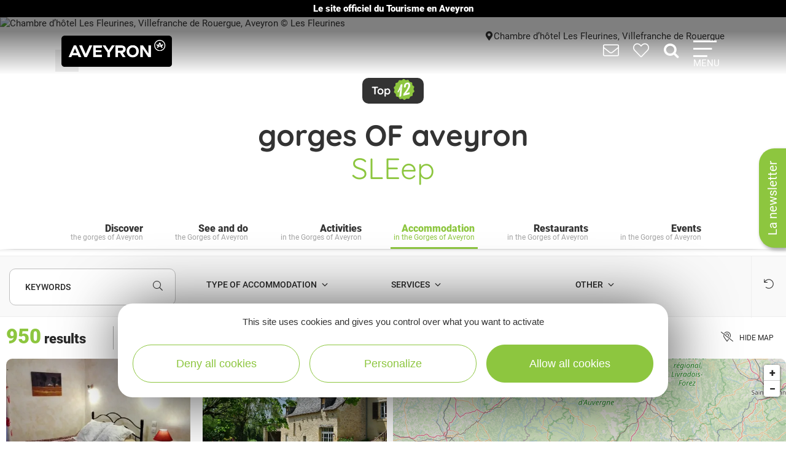

--- FILE ---
content_type: text/html; charset=UTF-8
request_url: https://www.tourisme-aveyron.com/en/discover/gorges-aveyron/accommodation-gorges-aveyron
body_size: 72699
content:
<!DOCTYPE html>
<html lang="en" dir="ltr" prefix="og: https://ogp.me/ns#">
  <head>
    <meta charset="utf-8" />
<link rel="next" href="/index.php?ReactWay[currentPage]=2" />
<script type="text/javascript">var bskConfig = {"idSite":"Adt12","map":{"center":[44.3584635,2.5616142],"zoom":9,"markers":{"icon":{"iconUrl":"https:\/\/www.tourisme-aveyron.com\/lae\/services1.0\/plugins\/laetis\/diffusio-258\/ext-cdt12_site_SQL3c\/assets\/leaflet-markers\/defaultSeo.png","iconAnchor":[25,55]}},"overlay":{"url":"https:\/\/www.tourisme-aveyron.com\/lae\/services1.0\/plugins\/laetis\/diffusio-258\/ext-cdt12_site_SQL3c\/searchCriteriaIhm\/Carte\/12.json","style":{"color":"#669624","weight":2,"fillColor":"#669624"}}},"diffusio":{"url":"https:\/\/www.tourisme-aveyron.com\/lae\/services1.0\/plugins\/laetis\/diffusio-258\/ext-cdt12_site_SQL3c\/presViews\/OiDetail\/viewBasket\/outputOiDetailBasket.ajx.php","repertoire":"\/ext-cdt12_site_SQL3c"},"login":{"facebook":{"clientId":"178794049586558"},"google":{"clientId":"935534603576-u2jbb1np4u73shadnlt2tkhvdg7b266m.apps.googleusercontent.com"}},"list":{"urlTextInput":false,"sourceCodePaste":false,"disableDrag":false}};</script>
<meta name="description" content="Discover les gorges of Aveyron – Accommodation" />
<link rel="canonical" href="https://www.tourisme-aveyron.com/en/discover/gorges-aveyron/accommodation-gorges-aveyron" />
<meta property="og:site_name" content="Aveyron tourism" />
<meta property="og:url" content="https://www.tourisme-aveyron.com/en/discover/gorges-aveyron/accommodation-gorges-aveyron" />
<meta property="og:title" content="Discover les gorges of Aveyron – Accommodation" />
<meta property="og:description" content="Discover les gorges of Aveyron – Accommodation" />
<meta property="og:image" content="https://www.tourisme-aveyron.com/sites/default/files/styles/bandeau_970/public/upload/a-voir-a-faire/decouvrir-l-aveyron/grands-paysages/guide-gorges-de-l-aveyron/4-gorges-de-l-aveyron-dormir/hotel-les-fleurines50-1.jpg?itok=gtL-SeZH" />
<meta name="Generator" content="Drupal 10 (https://www.drupal.org)" />
<meta name="MobileOptimized" content="width" />
<meta name="HandheldFriendly" content="true" />
<meta name="viewport" content="width=device-width, initial-scale=1.0" />
<link rel="alternate" hreflang="fr" href="https://www.tourisme-aveyron.com/fr/voir-faire/decouvrir-aveyron/grands-paysages/gorges-aveyron/dormir-les-gorges-aveyron" />
<link rel="alternate" hreflang="nl" href="https://www.tourisme-aveyron.com/nl/ontdekken/gorges-van-aveyron/slapen-gorges-van-aveyron" />
<link rel="alternate" hreflang="es" href="https://www.tourisme-aveyron.com/es/descubrir/gargantas-del-aveyron/alojamiento-en-las-gargantas-del-aveyron" />

    <title>Discover les gorges of Aveyron – Accommodation | Aveyron tourism</title>
    <link rel="stylesheet" media="all" href="/core/modules/system/css/components/align.module.css?t95mda" />
<link rel="stylesheet" media="all" href="/core/modules/system/css/components/fieldgroup.module.css?t95mda" />
<link rel="stylesheet" media="all" href="/core/modules/system/css/components/container-inline.module.css?t95mda" />
<link rel="stylesheet" media="all" href="/core/modules/system/css/components/clearfix.module.css?t95mda" />
<link rel="stylesheet" media="all" href="/core/modules/system/css/components/details.module.css?t95mda" />
<link rel="stylesheet" media="all" href="/core/modules/system/css/components/hidden.module.css?t95mda" />
<link rel="stylesheet" media="all" href="/core/modules/system/css/components/item-list.module.css?t95mda" />
<link rel="stylesheet" media="all" href="/core/modules/system/css/components/js.module.css?t95mda" />
<link rel="stylesheet" media="all" href="/core/modules/system/css/components/nowrap.module.css?t95mda" />
<link rel="stylesheet" media="all" href="/core/modules/system/css/components/position-container.module.css?t95mda" />
<link rel="stylesheet" media="all" href="/core/modules/system/css/components/reset-appearance.module.css?t95mda" />
<link rel="stylesheet" media="all" href="/core/modules/system/css/components/resize.module.css?t95mda" />
<link rel="stylesheet" media="all" href="/core/modules/system/css/components/system-status-counter.css?t95mda" />
<link rel="stylesheet" media="all" href="/core/modules/system/css/components/system-status-report-counters.css?t95mda" />
<link rel="stylesheet" media="all" href="/core/modules/system/css/components/system-status-report-general-info.css?t95mda" />
<link rel="stylesheet" media="all" href="/core/modules/system/css/components/tablesort.module.css?t95mda" />
<link rel="stylesheet" media="all" href="/modules/contrib/blazy/css/blazy.css?t95mda" />
<link rel="stylesheet" media="all" href="/modules/custom/lae_sshare/css/sshare.css?t95mda" />
<link rel="stylesheet" media="all" href="/modules/contrib/paragraphs/css/paragraphs.unpublished.css?t95mda" />
<link rel="stylesheet" media="all" href="/lae/public1.0/plugins/vendor/leaflet-1.6.0/leaflet.css?t95mda" />
<link rel="stylesheet" media="all" href="/lae/public1.0/plugins/vendor/erictheise-rrose-04fac08/leaflet.rrose.css?t95mda" />
<link rel="stylesheet" media="all" href="/lae/public1.0/plugins/vendor/Leaflet.markercluster-1.0.0/dist/MarkerCluster.css?t95mda" />
<link rel="stylesheet" media="all" href="/lae/public1.0/plugins/vendor/Leaflet.markercluster-1.0.0/dist/MarkerCluster.Default.css?t95mda" />
<link rel="stylesheet" media="all" href="/lae/public1.0/plugins/vendor/Leaflet.fullscreen/dist/leaflet.fullscreen.css?t95mda" />
<link rel="stylesheet" media="all" href="/lae/public1.0/plugins/vendor/kalendae/kalendae.css?t95mda" />
<link rel="stylesheet" media="all" href="/lae/public1.0/plugins/laetis/dateIhm/DateIhm.css?t95mda" />
<link rel="stylesheet" media="all" href="/lae/public1.0/plugins/laetis/kal-dispo-101/kal-dispo.css?t95mda" />
<link rel="stylesheet" media="all" href="/diffusio-3/public/css/main.common.css?t95mda" />
<link rel="stylesheet" media="all" href="/diffusio-3/public/css/main.list.css?t95mda" />
<link rel="stylesheet" media="all" href="/lae/services1.0/plugins/laetis/diffusio-258/ext-cdt12_site_SQL3c/styles/css/dsioOiDetail.css?t95mda" />
<link rel="stylesheet" media="all" href="/diffusio-3/public/css/main.custom.css?t95mda" />
<link rel="stylesheet" media="all" href="https://panier.laetis.fr/dist/v02/css/buttons.css" />
<link rel="stylesheet" media="all" href="/modules/custom/lae_carnet_voyage/css/boutons.css?t95mda" />
<link rel="stylesheet" media="all" href="/libraries/fancybox/jquery.fancybox.min.css?t95mda" />
<link rel="stylesheet" media="all" href="/themes/theme_tourisme_aveyron/fonts/aveyron-tourisme-extra/styles.css?t95mda" />
<link rel="stylesheet" media="all" href="/themes/theme_tourisme_aveyron/styles/css/styles.css?t95mda" />
<link rel="stylesheet" media="print" href="/themes/theme_tourisme_aveyron/styles/css/print.min.css?t95mda" />
<link rel="stylesheet" media="all" href="/themes/theme_tourisme_aveyron/styles/css/popup-v4.css?t95mda" />

    <script src="/themes/lae_base_theme/libs/modernizr.js?v=3.11.7"></script>

    <link rel="apple-touch-icon" sizes="180x180" href="/apple-touch-icon.png">
    <link rel="icon" type="image/png" sizes="32x32" href="/favicon-32x32.png">
    <link rel="icon" type="image/png" sizes="16x16" href="/favicon-16x16.png">
    <meta name="theme-color" content="#ffffff">
    <!-- Google Tag Manager -->
    <script>(function(w,d,s,l,i){w[l]=w[l]||[];w[l].push({'gtm.start':
    new Date().getTime(),event:'gtm.js'});var f=d.getElementsByTagName(s)[0],
    j=d.createElement(s),dl=l!='dataLayer'?'&l='+l:'';j.async=true;j.src=
    'https://www.googletagmanager.com/gtm.js?id='+i+dl;f.parentNode.insertBefore(j,f);
    })(window,document,'script','dataLayer','GTM-WFGWDMV');</script>
    <!-- End Google Tag Manager -->
  </head>
  <body class="path-node page-node-type-page" id="top-content">
    <!-- Google Tag Manager (noscript) -->
    <noscript><iframe src="https://www.googletagmanager.com/ns.html?id=GTM-WFGWDMV"
    height="0" width="0" style="display:none;visibility:hidden"></iframe></noscript>
    <!-- End Google Tag Manager (noscript) -->
    <a href="#main-content" class="visually-hidden focusable skip-link">
      Skip to main content
    </a>
    <p class="b-changement" style="background-color: #000; color: #fff; text-align: center; font-weight: 700; line-height: 1.2; padding: .5rem; margin: 0;">
      Le&nbsp;site&nbsp;officiel du&nbsp;Tourisme&nbsp;en&nbsp;Aveyron
    </p>
    <button id="tgl-pop-btn-news" aria-expanded="false" aria-controls="pop-btn-news">La newsletter</button>
    <div id="pop-btn-news" aria-labelledby="tgl-pop-btn-news" style="display: none;">
      <style>
        #tgl-pop-btn-news {
          position: fixed;
          left: 100%;
          top: 50%;
          transform-origin: left bottom;
          transform: rotate(-90deg);
          background-color: #8dc63f;
          font-size: 1.5rem;
          color: #fff;
          padding: 1rem 2rem;
          z-index: 99990;
          white-space: nowrap;
          border-radius: 25px 25px 0 0;
          box-shadow: -3px 3px 6px rgba(0,0,0,.4);
        }
        #tgl-pop-btn-news:not(.ok) {
          opacity: 0;
          visibility: hidden;
        }
        .mp-visible #tgl-pop-btn-news {
          display: none;
        }
        #tgl-pop-btn-news:hover,
        #tgl-pop-btn-news:focus {
          color: #333;
        }
        #pop-btn-news .h-mobile {
          display: block;
        }
        #pop-btn-news .h-desktop {
          display: none;
        }
        #pop-btn-news {
          padding: 0;
          max-width: 94vw;
        }
        #pop-btn-news .mauticform_wrapper {
          padding: 2rem;
          margin: 0;
        }
        #pop-btn-news .fancybox-close-small::after {
          background-color: #031313;
          color: #fff;
          font-size: 4rem;
        }
        @media screen and (min-width: 600px) {
          #pop-btn-news .h-mobile {
            display: none;
          }
          #pop-btn-news .h-desktop {
            display: block;
          }
          #tgl-pop-btn-news {
            font-size: 2rem;
          }
        }
        @media screen and (max-width: 600px) {
          .pop-slide::before {
            display: none;
          }
          .fancybox-container .mauticform-button-wrapper .mauticform-button.btn-default {
            font-size: 18px;
          }
        }
      </style>
      <img src="/themes/theme_tourisme_aveyron/img/popup/marion-mobile.jpg" class="h-mobile" width="575" height="300" alt="Les escapades de Marion, le meilleur de l'Aveyron dans votre boîte mail">
      <img src="/themes/theme_tourisme_aveyron/img/popup/marion-desktop.jpg" class="h-desktop" width="455" height="302" alt="Les escapades de Marion, le meilleur de l'Aveyron dans votre boîte mail">
      <script src="https://crm-cdt.tourisme-aveyron.com/form/generate.js?id=43"></script>
    </div>
    
    

  <div class="dialog-off-canvas-main-canvas" data-off-canvas-main-canvas>
    <div id="page-wrapper"  class="page-discover-gorges-aveyron-accommodation-gorges-aveyron no-min-w">
      
  <div class="main-header-transparent">
    <div class="layout-container">
      <p class="site-logo">
                  <a href="/en/home">
            <img src="/themes/theme_tourisme_aveyron/img/marque-aveyron.png" alt="Tourisme Aveyron" />
          </a>
              </p>
      <nav>
  <ul class="nav-icons">
    <li>
      <a href="/en/useful-information" title="USEFUL INFORMATION">
        <i aria-hidden="true" class="icon icon-envelope">&nbsp;</i>
      </a>
    </li>
    <li>
      <a class="monsejour dsioBasketButton" href="/en/carnet-de-voyage" title="Roadbook">
        <i aria-hidden="true" class="icon icon-heart-light">&nbsp;</i>
      </a>
    </li>
    <li class="ni-recherche">
      <a href="#formRecherche2" title="Rechercher dans le site">
        <i aria-hidden="true" class="icon icon-search">&nbsp;</i>
      </a>
      <form name="formRecherche" method="get" accept-charset="UTF-8" action="/en/search-keywords" id="formRecherche2">
        <label class="hidden" for="motRecherche2" title="Please enter your search" accesskey="2">Your research</label>
        <input type="text" class="input-recherche" name="q" id="motRecherche2" placeholder="What are you looking for?">
        <button type="submit" title="start the search"><i class="icon-search" aria-hidden="true"></i></button>
      </form>
    </li>
    <li>
      <a class="nav-burger" href="#menu-principal" aria-controls="menu-principal" aria-expanded="false">
        <span class="i"></span>
        <span class="l">Menu</span>
      </a>
    </li>
  </ul>
  <div id="menu-principal">
    <div class="step-1">
      <div class="layout-container">
        <div class="col-g">
          <ul class="nav-m-list">
            <li>
              <a href="/en/discover">
                <i class="icon icon-angle-right" aria-hidden="true"></i>
                Discover
              </a>
            </li>
            <li>
              <a href="#menu-voir-faire" aria-expanded="false" aria-controls="menu-voir-faire">
                <i class="icon icon-angle-right" aria-hidden="true"></i>
                What to do ?
              </a>
            </li>
            <li>
              <a href="#menu-loger" aria-expanded="false" aria-controls="menu-loger">
                <i class="icon icon-angle-right" aria-hidden="true"></i>
                Accommodation
              </a>
            </li>
            <li>
              <a href="/en/tasting" title="Where to eat well in Aveyron">
                <i class="icon icon-angle-right" aria-hidden="true"></i>
                Tasting
              </a>
            </li>
            <li>
              <a href="/en/events" title="Going out in Aveyron">
                <i class="icon icon-angle-right" aria-hidden="true"></i>
                Events
              </a>
            </li>
          </ul>
          <form name="formRecherche" method="get" accept-charset="UTF-8" action="/en/search-keywords" id="formRecherche">
            <label class="hidden" for="motRecherche" title="Please enter your search" accesskey="2">Your research</label>
            <input type="text" class="input-recherche" name="q" id="motRecherche" placeholder="What are you looking for?">
            <button type="submit" title="start the search"><i class="icon-search" aria-hidden="true"></i></button>
          </form>
          <div class="ct-social">
            <ul class="social">
              <li><a href="https://www.facebook.com/TourismeAveyron" target="_blank" class="btn btn-social btn-social--facebook"><i class="icon icon-facebook" aria-hidden="true"></i></a></li>
              <li><a href="https://www.instagram.com/tourisme_aveyron" target="_blank" class="btn btn-social btn-social--instagram"><i class="icon icon-instagram" aria-hidden="true"></i></a></li>
              <li><a href="https://www.tiktok.com/@tourisme_aveyron" target="_blank" class="btn btn-social btn-social--tiktok"><i class="lae-icon-tiktok" aria-hidden="true"></i></a></li>
            </ul>
                            <div class="region region-menu-droite-rs">
    <div class="language-switcher-language-url language-blocklanguage-interface" id="block-selecteurdelangue" role="navigation">
    
        
            
<ul class="foreign-links lae-grid jc-center list--no-style"><li hreflang="fr" data-drupal-link-system-path="node/151"><a href="/fr/voir-faire/decouvrir-aveyron/grands-paysages/gorges-aveyron/dormir-les-gorges-aveyron" class="language-link" hreflang="fr" data-drupal-link-system-path="node/151">fr</a></li><li hreflang="en" data-drupal-link-system-path="node/459"><a href="/en/home" class="language-link" hreflang="en" data-drupal-link-system-path="node/459">en</a></li><li hreflang="nl" data-drupal-link-system-path="node/955"><a href="/nl/ontdekken/gorges-van-aveyron/slapen-gorges-van-aveyron" class="language-link" hreflang="nl" data-drupal-link-system-path="node/955">nl</a></li><li hreflang="es" data-drupal-link-system-path="node/1697"><a href="/es/descubrir/gargantas-del-aveyron/alojamiento-en-las-gargantas-del-aveyron" class="language-link" hreflang="es" data-drupal-link-system-path="node/1697">es</a></li></ul>
    </div>

  </div>

                      </div>
        </div>
        <div class="col-d">
                        <div class="region region-menu-principal">
    <div id="block-titreexperiences" class="block-content486ee0f6-22d3-4480-8a36-f3c36fe18ba7">
    
        
                        <div class="body"><p class="title"><strong>Expériences</strong> à vivre</p>
</div>
      
    </div>
<div id="block-experienceenavantmenuprincipal" class="block-content219bf4e9-4d94-4f23-bce0-36c46e2c505b">
    
    
            <div class="menu-blog">
            <div class="lae-grid  lae-grid--no-spacing  mt-20">
                <div class="lae-col-6 lae-sm-12 lae-ph-12">
                    <div class="menu-blog__vignette">
                        <a title="Randonnée autour de Sylvanès"
                        target="_blank"
                        href="https://www.tourisme-aveyron.com/fr/decouvrir/experiences-en-aveyron/randonnee-autour-sylvanes">
                                    <div class="field-blog-vignette">  <img loading="lazy" src="/sites/default/files/styles/blog_teaser/public/upload/decouvrir/experiences/sylvanes-rando/eglise-russe-sylvanes-steloweb-ot-rougier-aveyron-sud.jpg?h=7929439a&amp;itok=utsnKEbI" width="420" height="252" alt="Randonnée autour de Sylvanès" />


</div>
      
                        </a>
                    </div>
                </div>
                <div class="lae-col-6 lae-sm-12 lae-ph-12">
                    <p class="menu-blog__title  mt-15">
                        <a title="Randonnée autour de Sylvanès"
                        target="_blank"
                        href="https://www.tourisme-aveyron.com/fr/decouvrir/experiences-en-aveyron/randonnee-autour-sylvanes">Randonnée autour de Sylvanès</a>
                    </p>
                    <p>
                                                                                                <a href="/fr/decouvrir/experiences-en-aveyron/" class="btn btn--colored btn--green" title="Toutes les expériences">
                        <span>Toutes les expériences</span>
                        </a>
                                            </p>
                </div>
            </div>
        </div>
    </div>
<div id="block-titrenosblogs" class="block-contentd37da3e9-af62-4789-af7f-7aa6d7114703">
    
        
                        <div class="body"><p class="title"><strong>Nos</strong> blogs</p>
</div>
      
    </div>
<div id="block-blogdecouvrirmenuprincipal" class="block-content95f09863-4068-4348-9d60-c181c3662d2b">
    
    
            <div class="menu-blog">
            <div class="lae-grid  lae-grid--no-spacing  mt-20">
                <div class="lae-col-6 lae-sm-12 lae-ph-12">
                    <div class="menu-blog__vignette">
                        <a title="12 conseils pour découvrir l’Aveyron"
                        target="_blank"
                        href="https://decouvrir.blog.tourisme-aveyron.com/12-conseils-pour-decouvrir-l-aveyron/">
                                    <div class="field-blog-vignette">  <img loading="lazy" src="/sites/default/files/styles/blog_teaser/public/upload/blog/rando-aubrac_c_g.-diaz.jpg?h=88ce3fa4&amp;itok=OMSSrKY8" width="420" height="252" alt="Rando Aubrac" />


</div>
      
                        </a>
                    </div>
                </div>
                <div class="lae-col-6 lae-sm-12 lae-ph-12">
                    <p class="menu-blog__title  mt-15">
                        <a title="12 conseils pour découvrir l’Aveyron"
                        target="_blank"
                        href="https://decouvrir.blog.tourisme-aveyron.com/12-conseils-pour-decouvrir-l-aveyron/">12 conseils pour découvrir l’Aveyron</a>
                    </p>
                    <p>
                                                                        <a class="link--blog-buble"
                        href="https://decouvrir.blog.tourisme-aveyron.com" target="_blank"
                        title="Le blog découvrir l'Aveyron">Blog <strong>découvrir</strong>
                            <span aria-hidden="true" class="icon icon-blog">&nbsp;</span>
                            <span aria-hidden="true" class="icon icon-angle-right">&nbsp;</span>
                        </a>
                                                                    </p>
                </div>
            </div>
        </div>
    </div>
<div id="block-blogdegustermenuprincipal" class="block-contentf45505b6-a3ec-4206-9345-0402ff6573ee">
    
    
            <div class="menu-blog">
            <div class="lae-grid  lae-grid--no-spacing  mt-20">
                <div class="lae-col-6 lae-sm-12 lae-ph-12">
                    <div class="menu-blog__vignette">
                        <a title="La recette de l&#039;aligot de l&#039;Aubrac"
                        target="_blank"
                        href="https://degustez.blog.tourisme-aveyron.com/la-recette-traditionnelle-laligot-de-laubrac/">
                                    <div class="field-blog-vignette">  <img loading="lazy" src="/sites/default/files/styles/blog_teaser/public/upload/savourer/la-gastronomie-aveyronnnaise/specialites/images-blocs/aligot-de-l-aveyron-c-m-hennessy-aveyron-attractivite-tourisme.jpg?h=96d79cf4&amp;itok=lGrrF4yH" width="420" height="252" alt="Aligot de l&#039;Aveyron" />


</div>
      
                        </a>
                    </div>
                </div>
                <div class="lae-col-6 lae-sm-12 lae-ph-12">
                    <p class="menu-blog__title  mt-15">
                        <a title="La recette de l&#039;aligot de l&#039;Aubrac"
                        target="_blank"
                        href="https://degustez.blog.tourisme-aveyron.com/la-recette-traditionnelle-laligot-de-laubrac/">La recette de l&#039;aligot de l&#039;Aubrac</a>
                    </p>
                    <p>
                                                <a class="link--blog-buble"
                        href="https://deguster.blog.tourisme-aveyron.com" target="_blank"
                        title="Le blog Déguster l'Aveyron">Blog <strong>déguster</strong>
                            <span aria-hidden="true" class="icon icon-blog">&nbsp;</span>
                            <span aria-hidden="true" class="icon icon-angle-right">&nbsp;</span>
                        </a>
                                                                                            </p>
                </div>
            </div>
        </div>
    </div>

  </div>

                  </div>
      </div>
    </div>
                  <div id="menu-voir-faire"  class="region region-menu-voir-faire main-sub-menu">
    <div class="layout-container main-sub-menu__container lae-grid pt-20 justify-content-around">
      <div id="block-menuvisiter" class="block-content761d2c80-33ec-4acc-a8b8-6691c6a3f2ac">
    
        
                        <div class="body"><p class="title"><strong>Visit</strong></p>

<ul class="list--arrow">
	<li><a data-entity-substitution="canonical" data-entity-type="node" data-entity-uuid="d08464d6-cfcf-42b3-af70-1f8d7f4520eb" href="/en/what-do/visit/heritage/heritage-aveyron" title="Heritage of Aveyron">Heritage</a></li>
	<li><a data-entity-substitution="canonical" data-entity-type="node" data-entity-uuid="a2f3ee76-e3fd-450c-aa6e-d43b68503376" href="/en/what-do/visit/museum-art-expo/culture-aveyron" title="Museum, Art, Exhibitions in Aveyron">Museum, Art, Exhibitions</a></li>
	<li><a data-entity-substitution="canonical" data-entity-type="node" data-entity-uuid="b1b20251-adb5-4238-bed1-b456c5993241" href="/en/what-do/visit/natural-sites-aveyron" title="Natural sites of Aveyron">Natural sites</a></li>
	<li><a data-entity-substitution="canonical" data-entity-type="node" data-entity-uuid="c8b15aaa-304d-45f9-926d-f522381f4e71" href="/en/what-do/visit/wild-life-and-theme-parks" title="Animal and theme parks Aveyron">Animal and theme parks</a></li>
	<li><a data-entity-substitution="canonical" data-entity-type="node" data-entity-uuid="955b95d9-f3df-49ad-bee4-2620c40bc04d" href="/en/what-do/visit/train-boat-aveyron" title="by train, by boat in Aveyron">By train, by boat</a></li>
	<li><a data-entity-substitution="canonical" data-entity-type="node" data-entity-uuid="ae6ca0c0-ea3c-45d4-9a40-57a1d9ae5b6e" href="/en/what-do/visit/craftsmen-and-companies/craftsmen-and-companies-aveyron" title="Artisans, Businesses">Artisans, Businesses</a></li>
	<li><a data-entity-substitution="canonical" data-entity-type="node" data-entity-uuid="4d939d1c-13be-466d-b6e3-0705ad9e711f" href="/en/what-do/visit/farm/farm-tours-aveyron" title="at the farm">At the farm</a></li>
	<li><a data-entity-substitution="canonical" data-entity-type="node" data-entity-uuid="4d661b65-8952-4eb4-85fb-1ac2b2549b73" href="/en/what-do/visit/tasting-tours" title="Tasting tours, in Aveyron">Tasting tours</a></li>
</ul>
</div>
      
    </div>
<div id="block-menusportetnature" class="block-content8558d1dc-ec6d-4ba6-b908-7c362f506903">
    
        
                        <div class="body"><p class="title"><strong>Sports</strong> &amp; <strong>Leisure</strong></p>

<div class="lae-grid lae-grid--no-spacing">
<ul class="lae-col lae-col-6 lae-ph-12 list--arrow">
	<li><a data-entity-substitution="canonical" data-entity-type="node" data-entity-uuid="9dd2b329-ff0f-4441-83ee-33a4b9979e20" href="/en/what-do/sports-and-hobbies/walking/walking-aveyron" title="Walking in Aveyron">Walking</a></li>
	<li><a data-entity-substitution="canonical" data-entity-type="node" data-entity-uuid="d21e9818-f5ba-43ff-b967-bc88a602e905" href="/en/what-do/sports-and-hobbies/trail/trail-aveyron" title="Trail in Aveyron">Trail</a></li>
	<li><a data-entity-substitution="canonical" data-entity-type="node" data-entity-uuid="a099d6fe-1e82-463c-add8-d8b28cad9062" href="/en/what-do/sports-and-hobbies/cycling/cycling-aveyron" title="Cycling in Aveyron">Cycling</a></li>
	<li><a data-entity-substitution="canonical" data-entity-type="node" data-entity-uuid="37c0ae17-008c-4ddf-93ef-010cbb530815" href="/en/what-do/sports-and-hobbies/mountain-bike/mountain-bike-aveyron" title="Mountain bike in Aveyron">Mountain bike</a></li>
	<li><a data-entity-substitution="canonical" data-entity-type="node" data-entity-uuid="743f724f-5bef-46a1-85df-28ec43a298ad" href="/en/what-do/sports-and-hobbies/horse-riding-aveyron" title="Horse riding in Aveyron">Horse riding</a></li>
	<li><a data-entity-substitution="canonical" data-entity-type="node" data-entity-uuid="52286053-a5a0-45fc-9fce-8716d33bdaf1" href="/en/what-do/sports-and-hobbies/climbing-speleology-ferrata-aveyron" title="Climbing, speleology, via ferrata in l'Aveyron">Climbing, speleology, via ferrata</a></li>
	<li><a data-entity-substitution="canonical" data-entity-type="node" data-entity-uuid="e741f579-7f2c-4c1d-9900-a8972e19fedc" href="/en/what-do/sports-and-hobbies/adventure-and-games-aveyron" title="Adventure and games in Aveyron">Adventure and games</a></li>
	<li><a data-entity-substitution="canonical" data-entity-type="node" data-entity-uuid="1b215208-ef3c-4402-9ac9-947618ac5ae9" href="/en/what-do/sports-and-hobbies/snow/snow-and-winter-sports-aveyron" title="Snow in Aveyron">Snow</a></li>
</ul>

<ul class="lae-col lae-col-6 lae-ph-12 list--arrow">
	<li><a data-entity-substitution="canonical" data-entity-type="node" data-entity-uuid="103d5aa4-75a8-42ab-9911-a59b667d6804" href="/en/what-do/sports-and-hobbies/fishing/fishing-aveyron" title="Fishing in Aveyron">Fishing</a></li>
	<li><a data-entity-substitution="canonical" data-entity-type="node" data-entity-uuid="a1689288-f74c-44a8-b6e9-12f546596509" href="/en/what-do/sports-and-hobbies/white-water-and-canoeing-aveyron" title="White water and canoeing, in Aveyron">White water and canoeing</a></li>
	<li><a data-entity-substitution="canonical" data-entity-type="node" data-entity-uuid="7f54178c-b16f-4d14-8864-6bee43b59d85" href="/en/what-do/sports-and-hobbies/boating-and-swimming-aveyron" title="Boating and swimming ,in Aveyron">Boating and swimming</a></li>
	<li><a data-entity-substitution="canonical" data-entity-type="node" data-entity-uuid="a271c9d8-0ad2-48b0-8b28-648e1c046f4a" href="/en/what-do/sports-and-hobbies/aerial-and-paragliding-aveyron" title="Aerial and paragliding, in Aveyron">Aerial and paragliding</a></li>
	<li><a data-entity-substitution="canonical" data-entity-type="node" data-entity-uuid="48df2b79-12e8-4e74-bbdd-bad7dd148b2d" href="/en/what-do/sports-and-hobbies/golf-aveyron" title="Golf in Aveyron">Golf</a></li>
	<li><a data-entity-substitution="canonical" data-entity-type="node" data-entity-uuid="ee87a62d-245b-4b06-8037-5d1f58387108" href="/en/what-do/sports-and-hobbies/motorized-and-electric-aveyron" title="Motorized, electric in Aveyron">Motorized, electric</a></li>
	<li><a data-entity-substitution="canonical" data-entity-type="node" data-entity-uuid="fd4d6cdc-ae94-47c4-bd9e-3df1bb9d0643" href="/en/what-do/sports-and-hobbies/well-being-aveyron" title="Well-being in Aveyron">Well-being</a></li>
	<li><a data-entity-substitution="canonical" data-entity-type="node" data-entity-uuid="c17b6872-193d-4e41-ac0a-a6702633a5fe" href="/en/what-do/sports-and-hobbies/other-hobbies-aveyron" title="Other hobbies in Aveyron">Other hobbies</a></li>
</ul>
</div>
</div>
      
    </div>

      <div class="lae-col lae-col-12 align-self-end mb-0">
        <a href="#close" title="Fermer le sous-menu" class="close-submenu"><i class="icon icon-close" aria-hidden="true"></i>close</a>
      </div>
    </div>
  </div>

                        <div id="menu-loger"  class="region region-menu-loger main-sub-menu">
    <div class="layout-container main-sub-menu__container lae-grid pt-20">
      <div id="block-menutypeshebergements-2" class="block-content721f6a87-cf98-4900-b03f-1646e3a0578f">
    
        
                        <div class="body"><p class="title">Types of <strong>Accommodations</strong></p>

<ul class="list--arrow">
	<li><a data-entity-substitution="canonical" data-entity-type="node" data-entity-uuid="afd19487-7ee7-4f9c-9fd6-320e650d3cdf" href="/en/accommodation/hotels-aveyron" title="Hotels in Aveyron">Hotels</a></li>
	<li><a data-entity-substitution="canonical" data-entity-type="node" data-entity-uuid="2be1d0ec-d2c4-42af-bbcf-3d9734898800" href="/en/accommodation/bed-and-breakfast-aveyron" title="Bed and Breakfast in Aveyron">Bed and Breakfast</a></li>
	<li><a data-entity-substitution="canonical" data-entity-type="node" data-entity-uuid="82b9e2c3-26b4-458e-a422-7eebab54567c" href="/en/accommodation/gites-and-rentals" title="Gîtes and rentals in Aveyron">Gîtes and rentals</a></li>
	<li><a data-entity-substitution="canonical" data-entity-type="node" data-entity-uuid="24edb017-7cba-4fdf-9f7e-2f04a8cee4ad" href="/en/accommodation/campsites-aveyron" title="Campsites in Aveyron">Campsites</a></li>
	<li><a data-entity-substitution="canonical" data-entity-type="node" data-entity-uuid="4e4e7ca4-25a3-4bcc-a7f0-d6c4dadb3802" href="/en/accommodation/holiday-villages-tourist-residences" title="Holiday villages &amp; tourist residences in Aveyron">Holiday villages &amp; tourist residences</a></li>
	<li><a data-entity-substitution="canonical" data-entity-type="node" data-entity-uuid="fef3a66d-1213-416a-a2f2-a45bca8a25c5" href="/en/accommodation/group-accommodation-aveyron" title="Group accommodation in Aveyron">Group accommodation</a></li>
	<li><a data-entity-substitution="canonical" data-entity-type="node" data-entity-uuid="3ec0cc1a-58ad-437a-be00-8544f5570c85" href="/en/accommodation/camping-car/motorhome-aveyron" title="Motorhome in Aveyron">Motorhome</a></li>
	<li><a data-entity-substitution="canonical" data-entity-type="node" data-entity-uuid="bca5c680-f6de-4622-8682-faa3f1018edb" href="/en/accommodation/unusual-accommodation-aveyron" title="Unusual accommodation, in Aveyron">Unusual accommodation</a></li>
	<li><a data-entity-substitution="canonical" data-entity-type="node" data-entity-uuid="531e36ec-d383-4a26-956b-9428914b7784" href="/en/accommodation/other-accommodation-aveyron" title="Other accommodation, in Aveyron">Other accommodation</a></li>
</ul>
</div>
      
    </div>
<div id="block-menuhebergementsdispo" class="block-content0bb3805c-695d-47eb-85ac-97745342a8b1">
    
        
                        <div class="body"><p><a class="link--dispo" data-entity-substitution="canonical" data-entity-type="node" data-entity-uuid="221bf2e7-a1c2-4546-8e45-34e6b7ebf75c" href="/en/accommodation/all-accommodations-aveyron" title="All accommodations in Aveyron"><i aria-hidden="true" class="icon-key">&nbsp;</i><br>
All<br>
accommodations</a></p>
</div>
      
    </div>

      <div class="lae-col lae-col-12 align-self-end mb-0">
        <a href="#close" title="Fermer le sous-menu" class="close-submenu"><i class="icon icon-close" aria-hidden="true"></i>close</a>
      </div>
    </div>
  </div>

          <a href="javascript:;" class="close-mp">
      <i class="icon icon-close" aria-hidden="true"></i>            
    </a>

  </div>
</nav>    </div>
  </div>


                        <section class="highlighted  avec-bandeau">
                    
                              
    <figure class="field-bandeau-page">
          <picture>
                  <source srcset="/sites/default/files/styles/bandeau_2600/public/upload/a-voir-a-faire/decouvrir-l-aveyron/grands-paysages/guide-gorges-de-l-aveyron/4-gorges-de-l-aveyron-dormir/hotel-les-fleurines50-1.jpg?itok=2wWvmxf1 1x" media="all and (min-width: 1300px)" type="image/jpeg" width="2600" height="1040"/>
              <source srcset="/sites/default/files/styles/bandeau_1300/public/upload/a-voir-a-faire/decouvrir-l-aveyron/grands-paysages/guide-gorges-de-l-aveyron/4-gorges-de-l-aveyron-dormir/hotel-les-fleurines50-1.jpg?itok=JLGiAfB1 1x" media="all and (min-width: 970px)" type="image/jpeg" width="1300" height="520"/>
              <source srcset="/sites/default/files/styles/bandeau_970/public/upload/a-voir-a-faire/decouvrir-l-aveyron/grands-paysages/guide-gorges-de-l-aveyron/4-gorges-de-l-aveyron-dormir/hotel-les-fleurines50-1.jpg?itok=gtL-SeZH 1x" media="all and (min-width: 480px)" type="image/jpeg" width="970" height="388"/>
              <source srcset="/sites/default/files/styles/bandeau_325/public/upload/a-voir-a-faire/decouvrir-l-aveyron/grands-paysages/guide-gorges-de-l-aveyron/4-gorges-de-l-aveyron-dormir/hotel-les-fleurines50-1.jpg?itok=qT688c8f 1x, /sites/default/files/styles/bandeau_650/public/upload/a-voir-a-faire/decouvrir-l-aveyron/grands-paysages/guide-gorges-de-l-aveyron/4-gorges-de-l-aveyron-dormir/hotel-les-fleurines50-1.jpg?itok=ww46q2AB 2x" type="image/jpeg" width="325" height="160"/>
                  <img loading="lazy" src="/sites/default/files/styles/bandeau_970/public/upload/a-voir-a-faire/decouvrir-l-aveyron/grands-paysages/guide-gorges-de-l-aveyron/4-gorges-de-l-aveyron-dormir/hotel-les-fleurines50-1.jpg?itok=gtL-SeZH" width="970" height="388" alt="Chambre d’hôtel Les Fleurines, Villefranche de Rouergue, Aveyron © Les Fleurines" title="Chambre d’hôtel Les Fleurines, Villefranche de Rouergue" />

  </picture>


              <figcaption class="layout-container field-bandeau-page__caption">Chambre d’hôtel Les Fleurines, Villefranche de Rouergue</figcaption>
                </figure>
  

                </section>
      <div id="main-wrapper" class="layout-main-wrapper">
            <main id="content">
      <a id="main-content" tabindex="-1"></a>
      
        <div class="region region-content">
    <div data-drupal-messages-fallback class="hidden"></div><div id="block-filsdariane" class="breadcrumb-block">
    
        
                    <section id="system-breadcrumb">
        <nav aria-labelledby="system-breadcrumb">
            <div class="layout-container">
                <ol class="breadcrumb" itemscope itemtype="http://schema.org/BreadcrumbList">
                                                                                                                                                                                                                                                                <li class="breadcrumb__return">
                            <a href="/en/discover"><i class="icon icon-arrow-back" aria-hidden="true"></i></a>
                        </li>
                                                                                                                <li class="breadcrumb__item"  itemprop="itemListElement" itemscope itemtype="https://schema.org/ListItem">
                                <a href="/en" itemprop="item">
                                <span itemprop="name">Home</span>
                                </a>
                                <meta itemprop="position" content="0" />
                            </li>
                                                                                                                        <li class="breadcrumb__item"  itemprop="itemListElement" itemscope itemtype="https://schema.org/ListItem">
                                <a href="/en/discover" itemprop="item">
                                <span itemprop="name">Discover</span>
                                </a>
                                <meta itemprop="position" content="1" />
                            </li>
                                                                                    </ol>
            </div>
        </nav>
    </section>

    </div>
<div id="block-theme-tourisme-aveyron-content" class="main-block">
    
        
               <article class="node node--type-page node--view-mode-full clearfix sans-bandeau">
        
        


    <div class="node__content">
                    
  <div class="field-titre-page layout-container">
    <h1 class="has-suptitle"><span class="title__sup">Top <span class="logo-douze">12</span> </span><strong>gorges OF aveyron</strong><br>
SLEep</h1>
  </div>
  <div  class="paragraph paragraph--type--sous-menu-courant paragraph--view-mode--default">
            

<nav class="submenu-tabs">
    
                    <ul class="layout-container  submenu-grid  clearfix">
                                        
                        
                        
            <li class="l0 submenu-tabs__item">
                                                                <a class="submenu-tabs__link" href="/en/discover/gorges-aveyron/touristic-guide">
                                                                                            <strong class="link__part link__part-1">Discover</strong>
                                                    <strong class="link__part link__part-2">the gorges of Aveyron</strong>
                                                            </a>
            </li>
                                
                        
                        
            <li class="l0 submenu-tabs__item">
                                                                <a class="submenu-tabs__link" href="/en/discover/gorges-aveyron/see-and-do-gorges-aveyron">
                                                                                            <strong class="link__part link__part-1">See and do</strong>
                                                    <strong class="link__part link__part-2">the Gorges of Aveyron</strong>
                                                            </a>
            </li>
                                
                        
                        
            <li class="l0 submenu-tabs__item">
                                                                <a class="submenu-tabs__link" href="/en/discover/gorges-aveyron/activities-gorges-aveyron">
                                                                                            <strong class="link__part link__part-1">Activities</strong>
                                                    <strong class="link__part link__part-2">in the Gorges of Aveyron</strong>
                                                            </a>
            </li>
                                
                        
                                                    
            <li class="l0 submenu-tabs__item  is-active">
                                                                                                    <a class="submenu-tabs__link  is-active" href="/en/discover/gorges-aveyron/accommodation-gorges-aveyron">
                                                                                            <strong class="link__part link__part-1">Accommodation</strong>
                                                    <strong class="link__part link__part-2">in the Gorges of Aveyron</strong>
                                                            </a>
            </li>
                                
                        
                        
            <li class="l0 submenu-tabs__item">
                                                                <a class="submenu-tabs__link" href="/en/discover/gorges-aveyron/restaurants-gorges-aveyron">
                                                                                            <strong class="link__part link__part-1">Restaurants</strong>
                                                    <strong class="link__part link__part-2">in the Gorges of Aveyron</strong>
                                                            </a>
            </li>
                                
                        
                        
            <li class="l0 submenu-tabs__item">
                                                                <a class="submenu-tabs__link" href="/en/discover/gorges-aveyron/events-gorges-aveyron">
                                                                                            <strong class="link__part link__part-1">Events</strong>
                                                    <strong class="link__part link__part-2">in the Gorges of Aveyron</strong>
                                                            </a>
            </li>
                        </ul>
            
</nav>



</div>

      <!-- Invisible paragraph placeholder -->

  


<article class="contenerDsio pb-30">
    
    <div id="Dsio-ReactWay" class="dsio-app animated fadeIn slow ReactWay mixte" data-server-rendered="true"><div class="dsio-container lgrid-column lgrid-noGutter"><header class="dsio-header"><div class="dsio-header--top"><div class="centered-content lgrid-middle-noWrap-spaceBetween"></div></div><div class="dsio-header--second"><div class="centered-content lgrid-middle-noBottom"><div class="lcol-auto"><p class="result-counter"><strong class="colored">950</strong><span> results</span></p></div><div class="dsio-sort lcol-auto"></div><div class="dsio-user-pos lcol-auto"></div><div class="dsio-context-filters lcol"></div><div class="dsio-mods lcol-auto"></div></div></div></header><div class="dsio-body lgrid-equalheight-noGutter"><div class="lcol list-wrapper "><div class="list-container lgrid-noGutter"><div class="list-item"><div class="list-item-ReactWay list-item-TFO056454247951" data-tracking=""><!-- image--><div class="iG "><img src="https://medias.hit.enaveyron.fr/fiches/22167/images/354821_73c362d4-e7dc-41a4-8995-0f6f883707d6/600.webp" alt="Chambres d'hôtes "Le Soleil couchant"" /><div class="animation-wrapper"><div class="animation-icon"></div></div><a class="bsk-app-link dsioBskAddBtn" data-type="oiId" data-lat="44.4171" data-lng="2.2201" data-id="TFO056454247951"><span class="bsk-add"><i class="dsio-heart"></i><span class="label">Removed from favorites</span></span><span class="bsk-remove"><i class="dsio-heart colored"></i><span class="label">Added to favorites</span></span></a></div><div class="content"><div class="content--inner-wrapper"><div class="content--inner"><!-- Libelle --><h3><a class="dsio-detail-button" href="/en/diffusio/gites-rentals/chambres-d-hotes-le-soleil-couchant-anglars-saint-felix_TFO056454247951"> Chambres d'hôtes "Le Soleil couchant" </a></h3><!-- Commune --><p class="place lgrid-spaceBetween-noGutter-middle grow-1"><span><i class="dsio-map-marker-alt-light list-icon"></i> Anglars-Saint-Félix </span><!-- Distance --></p></div></div><script type="application/ld+json">{"@context":"http:\/\/schema.org\/","@type":"LodgingBusiness","name":"Chambres d'h\u00f4tes \"Le Soleil couchant\"","description":null,"image":"https:\/\/medias.hit.enaveyron.fr\/fiches\/22167\/images\/354821_73c362d4-e7dc-41a4-8995-0f6f883707d6\/600.webp","url":"https:\/\/www.tourisme-aveyron.com\/en\/diffusio\/gites-rentals\/chambres-d-hotes-le-soleil-couchant-anglars-saint-felix_TFO056454247951","address":{"@type":"PostalAddress","addressLocality":"Anglars-Saint-F\u00e9lix","addressRegion":"Maine-et-Loire","addressCountry":"France","postalCode":"12390","streetAddress":"SEGALA"},"telephone":"+33565644004"}</script></div></div></div><div class="list-item"><div class="list-item-ReactWay list-item-TFO056457085502" data-tracking=""><!-- image--><div class="iG "><img src="https://medias.hit.enaveyron.fr/fiches/16628/images/192062_1ede80ac-d33c-48af-8b09-d7bfb5b12a0f/600.webp" alt="Chambres d'hôtes La grange de la Bonaurie" /><div class="animation-wrapper"><div class="animation-icon"></div></div><a class="bsk-app-link dsioBskAddBtn" data-type="oiId" data-lat="44.4289" data-lng="2.2562" data-id="TFO056457085502"><span class="bsk-add"><i class="dsio-heart"></i><span class="label">Removed from favorites</span></span><span class="bsk-remove"><i class="dsio-heart colored"></i><span class="label">Added to favorites</span></span></a></div><div class="content"><div class="content--inner-wrapper"><div class="content--inner"><!-- Libelle --><h3><a class="dsio-detail-button" href="/en/diffusio/gites-rentals/chambres-d-hotes-la-grange-de-la-bonaurie-anglars-saint-felix_TFO056457085502"> Chambres d'hôtes La grange de la Bonaurie </a></h3><!-- Commune --><p class="place lgrid-spaceBetween-noGutter-middle grow-1"><span><i class="dsio-map-marker-alt-light list-icon"></i> Anglars-Saint-Félix </span><!-- Distance --></p><p class="wei0Elt__descriptif">In a preserved traditional building, three bed and breakfast with table d'hôtes are waiting for you, countryside, tranquillity and a warm welcome are assured.</p></div></div><script type="application/ld+json">{"@context":"http:\/\/schema.org\/","@type":"LodgingBusiness","name":"Chambres d'h\u00f4tes La grange de la Bonaurie","description":"In a preserved traditional building, three bed and breakfast with table d'h\u00f4tes are waiting for you, countryside, tranquillity and a warm welcome are assured.","image":"https:\/\/medias.hit.enaveyron.fr\/fiches\/16628\/images\/192062_1ede80ac-d33c-48af-8b09-d7bfb5b12a0f\/600.webp","url":"https:\/\/www.tourisme-aveyron.com\/en\/diffusio\/gites-rentals\/chambres-d-hotes-la-grange-de-la-bonaurie-anglars-saint-felix_TFO056457085502","address":{"@type":"PostalAddress","addressLocality":"Anglars-Saint-F\u00e9lix","addressRegion":"Maine-et-Loire","addressCountry":"France","postalCode":"12390","streetAddress":"La Bonaurie"},"telephone":"+33565645597"}</script></div></div></div><div class="list-item"><div class="list-item-ReactWay list-item-TFO12008-HLO-20250724112506684" data-tracking=""><!-- image--><div class="iG "><img src="https://medias.hit.enaveyron.fr/fiches/41547/images/774489_cecb9896-d09e-43f7-a7c0-829d4417135c/600.webp" alt="Cougoustal" /><div class="animation-wrapper"><div class="animation-icon"></div></div><a class="bsk-app-link dsioBskAddBtn" data-type="oiId" data-lat="44.4241" data-lng="2.21731" data-id="TFO12008-HLO-20250724112506684"><span class="bsk-add"><i class="dsio-heart"></i><span class="label">Removed from favorites</span></span><span class="bsk-remove"><i class="dsio-heart colored"></i><span class="label">Added to favorites</span></span></a></div><div class="content"><div class="content--inner-wrapper"><div class="content--inner"><!-- Libelle --><h3><a class="dsio-detail-button" href="/en/diffusio/gites-rentals/cougoustal-anglars-saint-felix_TFO12008-HLO-20250724112506684"> Cougoustal </a></h3><!-- Commune --><p class="place lgrid-spaceBetween-noGutter-middle grow-1"><span><i class="dsio-map-marker-alt-light list-icon"></i> Anglars-Saint-Félix </span><!-- Distance --></p></div></div><script type="application/ld+json">{"@context":"http:\/\/schema.org\/","@type":"LodgingBusiness","name":"Cougoustal","description":null,"image":"https:\/\/medias.hit.enaveyron.fr\/fiches\/41547\/images\/774489_cecb9896-d09e-43f7-a7c0-829d4417135c\/600.webp","url":"https:\/\/www.tourisme-aveyron.com\/en\/diffusio\/gites-rentals\/cougoustal-anglars-saint-felix_TFO12008-HLO-20250724112506684","address":{"@type":"PostalAddress","addressLocality":"Anglars-Saint-F\u00e9lix","addressRegion":"Maine-et-Loire","addressCountry":"France","postalCode":"12390","streetAddress":"5 rue du couderc"},"telephone":"+33763082683"}</script></div></div></div><div class="list-item"><div class="list-item-ReactWay list-item-TFO12008-HLO-20251105102845220" data-tracking=""><!-- image--><div class="iG no-img"><div class="animation-wrapper"><div class="animation-icon"></div></div><a class="bsk-app-link dsioBskAddBtn" data-type="oiId" data-lat="44.4293" data-lng="2.23366" data-id="TFO12008-HLO-20251105102845220"><span class="bsk-add"><i class="dsio-heart"></i><span class="label">Removed from favorites</span></span><span class="bsk-remove"><i class="dsio-heart colored"></i><span class="label">Added to favorites</span></span></a></div><div class="content"><div class="content--inner-wrapper"><div class="content--inner"><!-- Libelle --><h3><a class="dsio-detail-button" href="/en/diffusio/gites-rentals/gite-a-la-campagne-anglars-saint-felix_TFO12008-HLO-20251105102845220"> Gîte à la campagne </a></h3><!-- Commune --><p class="place lgrid-spaceBetween-noGutter-middle grow-1"><span><i class="dsio-map-marker-alt-light list-icon"></i> Anglars-Saint-Félix </span><!-- Distance --></p></div></div><div class="buttons"><p class="pt-15"><a class="btn btn--resa btn--colored btn--red dsio-detail-button" href="/en/diffusio/gites-rentals/gite-a-la-campagne-anglars-saint-felix_TFO12008-HLO-20251105102845220#dsio-detail_contactResa" title="Book">Book</a></p></div><script type="application/ld+json">{"@context":"http:\/\/schema.org\/","@type":"LodgingBusiness","name":"G\u00eete \u00e0 la campagne","description":null,"image":null,"url":"https:\/\/www.tourisme-aveyron.com\/en\/diffusio\/gites-rentals\/gite-a-la-campagne-anglars-saint-felix_TFO12008-HLO-20251105102845220","address":{"@type":"PostalAddress","addressLocality":"Anglars-Saint-F\u00e9lix","addressRegion":"Maine-et-Loire","addressCountry":"France","postalCode":"12390","streetAddress":null},"telephone":null}</script></div></div></div><div class="list-item"><div class="list-item-ReactWay list-item-TFO150306100468" data-tracking=""><!-- image--><div class="iG "><img src="https://medias.hit.enaveyron.fr/fiches/16426/images/185455_66b84000-b43d-4c04-a7e9-cb1869354ff0/600.webp" alt="Un petit coin de France" /><div class="animation-wrapper"><div class="animation-icon"></div></div><a class="bsk-app-link dsioBskAddBtn" data-type="oiId" data-lat="44.3977" data-lng="2.24672" data-id="TFO150306100468"><span class="bsk-add"><i class="dsio-heart"></i><span class="label">Removed from favorites</span></span><span class="bsk-remove"><i class="dsio-heart colored"></i><span class="label">Added to favorites</span></span></a></div><div class="content"><div class="content--inner-wrapper"><div class="content--inner"><!-- Libelle --><h3><a class="dsio-detail-button" href="/en/diffusio/gites-rentals/un-petit-coin-de-france-anglars-saint-felix_TFO150306100468"> Un petit coin de France <span class="classement"><i class="dsio-star-o"></i><i class="dsio-star-o"></i><i class="dsio-star-o"></i></span></a></h3><!-- Commune --><p class="place lgrid-spaceBetween-noGutter-middle grow-1"><span><i class="dsio-map-marker-alt-light list-icon"></i> Anglars-Saint-Félix </span><!-- Distance --></p><p class="wei0Elt__descriptif">Gite of character with modern comfort and a heated swimming pool in the heart of beautiful countryside.</p></div></div><script type="application/ld+json">{"@context":"http:\/\/schema.org\/","@type":"LodgingBusiness","name":"Un petit coin de France","description":"Gite of character with modern comfort and a heated swimming pool in the heart of beautiful countryside.","image":"https:\/\/medias.hit.enaveyron.fr\/fiches\/16426\/images\/185455_66b84000-b43d-4c04-a7e9-cb1869354ff0\/600.webp","url":"https:\/\/www.tourisme-aveyron.com\/en\/diffusio\/gites-rentals\/un-petit-coin-de-france-anglars-saint-felix_TFO150306100468","address":{"@type":"PostalAddress","addressLocality":"Anglars-Saint-F\u00e9lix","addressRegion":"Maine-et-Loire","addressCountry":"France","postalCode":"12390","streetAddress":"La Fage"},"telephone":"+33565641326"}</script></div></div></div><div class="list-item"><div class="list-item-ReactWay list-item-TFO163508471485" data-tracking=""><!-- image--><div class="iG "><img src="https://medias.hit.enaveyron.fr/fiches/22302/images/356292_8b7fcf22-3a91-4fa9-ab28-0545d324ef96/600.webp" alt="L'oustal del fabre" /><div class="animation-wrapper"><div class="animation-icon"></div></div><a class="bsk-app-link dsioBskAddBtn" data-type="oiId" data-lat="44.4231" data-lng="2.21933" data-id="TFO163508471485"><span class="bsk-add"><i class="dsio-heart"></i><span class="label">Removed from favorites</span></span><span class="bsk-remove"><i class="dsio-heart colored"></i><span class="label">Added to favorites</span></span></a></div><div class="content"><div class="content--inner-wrapper"><div class="content--inner"><!-- Libelle --><h3><a class="dsio-detail-button" href="/en/diffusio/gites-rentals/l-oustal-del-fabre-anglars-saint-felix_TFO163508471485"> L'oustal del fabre </a></h3><!-- Commune --><p class="place lgrid-spaceBetween-noGutter-middle grow-1"><span><i class="dsio-map-marker-alt-light list-icon"></i> Anglars-Saint-Félix </span><!-- Distance --></p><p class="wei0Elt__descriptif">The oustal del Fabre where Patricia and Jean-Louis will welcome you in this very quiet village where you can rest and discover the rural world and the many local visits.</p></div></div><script type="application/ld+json">{"@context":"http:\/\/schema.org\/","@type":"LodgingBusiness","name":"L'oustal del fabre","description":"The oustal del Fabre where Patricia and Jean-Louis will welcome you in this very quiet village where you can rest and discover the rural world and the many local visits.","image":"https:\/\/medias.hit.enaveyron.fr\/fiches\/22302\/images\/356292_8b7fcf22-3a91-4fa9-ab28-0545d324ef96\/600.webp","url":"https:\/\/www.tourisme-aveyron.com\/en\/diffusio\/gites-rentals\/l-oustal-del-fabre-anglars-saint-felix_TFO163508471485","address":{"@type":"PostalAddress","addressLocality":"Anglars-Saint-F\u00e9lix","addressRegion":"Maine-et-Loire","addressCountry":"France","postalCode":"12390","streetAddress":"Le bourg"},"telephone":"+33687219575"}</script></div></div></div><div class="list-item"><div class="list-item-ReactWay list-item-TFO249316718623" data-tracking=""><!-- image--><div class="iG "><img src="https://medias.hit.enaveyron.fr/fiches/22480/images/360215_cfb08d15-57e8-43a2-b7bd-63c8024cef37/600.webp" alt="LA FAGE" /><div class="animation-wrapper"><div class="animation-icon"></div></div><a class="bsk-app-link dsioBskAddBtn" data-type="oiId" data-lat="44.4231" data-lng="2.21933" data-id="TFO249316718623"><span class="bsk-add"><i class="dsio-heart"></i><span class="label">Removed from favorites</span></span><span class="bsk-remove"><i class="dsio-heart colored"></i><span class="label">Added to favorites</span></span></a></div><div class="content"><div class="content--inner-wrapper"><div class="content--inner"><!-- Libelle --><h3><a class="dsio-detail-button" href="/en/diffusio/gites-rentals/la-fage-anglars-saint-felix_TFO249316718623"> LA FAGE <span class="classement"><i class="dsio-star-o"></i><i class="dsio-star-o"></i></span></a></h3><!-- Commune --><p class="place lgrid-spaceBetween-noGutter-middle grow-1"><span><i class="dsio-map-marker-alt-light list-icon"></i> Anglars-Saint-Félix </span><!-- Distance --></p><p class="wei0Elt__descriptif">A beautiful character cottage with all the charm of the countryside.</p></div></div><script type="application/ld+json">{"@context":"http:\/\/schema.org\/","@type":"LodgingBusiness","name":"LA FAGE","description":"A beautiful character cottage with all the charm of the countryside.","image":"https:\/\/medias.hit.enaveyron.fr\/fiches\/22480\/images\/360215_cfb08d15-57e8-43a2-b7bd-63c8024cef37\/600.webp","url":"https:\/\/www.tourisme-aveyron.com\/en\/diffusio\/gites-rentals\/la-fage-anglars-saint-felix_TFO249316718623","address":{"@type":"PostalAddress","addressLocality":"Anglars-Saint-F\u00e9lix","addressRegion":"Maine-et-Loire","addressCountry":"France","postalCode":"12390","streetAddress":"La Fage"},"telephone":"+33565641326"}</script></div></div></div><div class="list-item"><div class="list-item-ReactWay list-item-TFO464022382403" data-tracking=""><!-- image--><div class="iG "><img src="https://medias.hit.enaveyron.fr/fiches/5899/images/62762_f427a724-b32d-41b1-9058-31c24fd77754/600.webp" alt="GRANIER Claude et Marie-Thérèse" /><div class="animation-wrapper"><div class="animation-icon"></div></div><a class="bsk-app-link dsioBskAddBtn" data-type="oiId" data-lat="44.4092" data-lng="2.2286" data-id="TFO464022382403"><span class="bsk-add"><i class="dsio-heart"></i><span class="label">Removed from favorites</span></span><span class="bsk-remove"><i class="dsio-heart colored"></i><span class="label">Added to favorites</span></span></a></div><div class="content"><div class="content--inner-wrapper"><div class="content--inner"><!-- Libelle --><h3><a class="dsio-detail-button" href="/en/diffusio/gites-rentals/granier-claude-et-marie-therese-anglars-saint-felix_TFO464022382403"> GRANIER Claude et Marie-Thérèse </a></h3><!-- Commune --><p class="place lgrid-spaceBetween-noGutter-middle grow-1"><span><i class="dsio-map-marker-alt-light list-icon"></i> Anglars-Saint-Félix </span><!-- Distance --></p></div></div><script type="application/ld+json">{"@context":"http:\/\/schema.org\/","@type":"LodgingBusiness","name":"GRANIER Claude et Marie-Th\u00e9r\u00e8se","description":null,"image":"https:\/\/medias.hit.enaveyron.fr\/fiches\/5899\/images\/62762_f427a724-b32d-41b1-9058-31c24fd77754\/600.webp","url":"https:\/\/www.tourisme-aveyron.com\/en\/diffusio\/gites-rentals\/granier-claude-et-marie-therese-anglars-saint-felix_TFO464022382403","address":{"@type":"PostalAddress","addressLocality":"Anglars-Saint-F\u00e9lix","addressRegion":"Maine-et-Loire","addressCountry":"France","postalCode":"12390","streetAddress":"Le Bruel"},"telephone":"+33565645705"}</script></div></div></div><div class="list-item"><div class="list-item-ReactWay list-item-TFO485104308988" data-tracking=""><!-- image--><div class="iG "><img src="https://medias.hit.enaveyron.fr/fiches/5684/images/58543_eaa92854-a321-44a1-b37b-acc30367014f/600.webp" alt="La grange de Félix" /><div class="animation-wrapper"><div class="animation-icon"></div></div><a class="bsk-app-link dsioBskAddBtn" data-type="oiId" data-lat="44.4231" data-lng="2.21933" data-id="TFO485104308988"><span class="bsk-add"><i class="dsio-heart"></i><span class="label">Removed from favorites</span></span><span class="bsk-remove"><i class="dsio-heart colored"></i><span class="label">Added to favorites</span></span></a></div><div class="content"><div class="content--inner-wrapper"><div class="content--inner"><!-- Libelle --><h3><a class="dsio-detail-button" href="/en/diffusio/gites-rentals/la-grange-de-felix-anglars-saint-felix_TFO485104308988"> La grange de Félix </a></h3><!-- Commune --><p class="place lgrid-spaceBetween-noGutter-middle grow-1"><span><i class="dsio-map-marker-alt-light list-icon"></i> Anglars-Saint-Félix </span><!-- Distance --></p></div></div><script type="application/ld+json">{"@context":"http:\/\/schema.org\/","@type":"LodgingBusiness","name":"La grange de F\u00e9lix","description":null,"image":"https:\/\/medias.hit.enaveyron.fr\/fiches\/5684\/images\/58543_eaa92854-a321-44a1-b37b-acc30367014f\/600.webp","url":"https:\/\/www.tourisme-aveyron.com\/en\/diffusio\/gites-rentals\/la-grange-de-felix-anglars-saint-felix_TFO485104308988","address":{"@type":"PostalAddress","addressLocality":"Anglars-Saint-F\u00e9lix","addressRegion":"Maine-et-Loire","addressCountry":"France","postalCode":"12390","streetAddress":"12 route des pr\u00e9s grangier"},"telephone":"+33629752491"}</script></div></div></div><div class="list-item"><div class="list-item-ReactWay list-item-TFO495371050722" data-tracking=""><!-- image--><div class="iG "><img src="https://medias.hit.enaveyron.fr/fiches/16633/images/192098_6b686912-e4bd-42ea-afc3-cde778813230/600.webp" alt="L'Écrin Vert Gîte Aveyron" /><div class="animation-wrapper"><div class="animation-icon"></div></div><a class="bsk-app-link dsioBskAddBtn" data-type="oiId" data-lat="44.3992" data-lng="2.24481" data-id="TFO495371050722"><span class="bsk-add"><i class="dsio-heart"></i><span class="label">Removed from favorites</span></span><span class="bsk-remove"><i class="dsio-heart colored"></i><span class="label">Added to favorites</span></span></a></div><div class="content"><div class="content--inner-wrapper"><div class="content--inner"><!-- Libelle --><h3><a class="dsio-detail-button" href="/en/diffusio/gites-rentals/l-ecrin-vert-gite-aveyron-anglars-saint-felix_TFO495371050722"> L'Écrin Vert Gîte Aveyron </a></h3><!-- Commune --><p class="place lgrid-spaceBetween-noGutter-middle grow-1"><span><i class="dsio-map-marker-alt-light list-icon"></i> Anglars-Saint-Félix </span><!-- Distance --></p><p class="wei0Elt__descriptif">Relax in this calm and elegant cottage! The Ecrin Vert is an independent, modern, bright, and unusual house with a slate roof. Surrounded by a 360 m² garden and featuring 2 large private terraces, it is ideal for a relaxing stay.</p></div></div><script type="application/ld+json">{"@context":"http:\/\/schema.org\/","@type":"LodgingBusiness","name":"L'\u00c9crin Vert G\u00eete Aveyron","description":"Relax in this calm and elegant cottage! The Ecrin Vert is an independent, modern, bright, and unusual house with a slate roof. Surrounded by a 360 m\u00b2 garden and featuring 2 large private terraces, it is ideal for a relaxing stay.","image":"https:\/\/medias.hit.enaveyron.fr\/fiches\/16633\/images\/192098_6b686912-e4bd-42ea-afc3-cde778813230\/600.webp","url":"https:\/\/www.tourisme-aveyron.com\/en\/diffusio\/gites-rentals\/l-ecrin-vert-gite-aveyron-anglars-saint-felix_TFO495371050722","address":{"@type":"PostalAddress","addressLocality":"Anglars-Saint-F\u00e9lix","addressRegion":"Maine-et-Loire","addressCountry":"France","postalCode":"12390","streetAddress":"1 Impasse des 4 vents, La Fage"},"telephone":"+33620658314"}</script></div></div></div><div class="list-item"><div class="list-item-ReactWay list-item-TFO159900586871" data-tracking=""><!-- image--><div class="iG "><img src="https://medias.hit.enaveyron.fr/fiches/17809/images/232820_62f2dbf3-e2e6-4a00-8fa5-cec58fda86ea/600.webp" alt="Gîte Au Petit Bonheur - AYG3164" /><div class="animation-wrapper"><div class="animation-icon"></div></div><a class="bsk-app-link dsioBskAddBtn" data-type="oiId" data-lat="44.4364" data-lng="1.93528" data-id="TFO159900586871"><span class="bsk-add"><i class="dsio-heart"></i><span class="label">Removed from favorites</span></span><span class="bsk-remove"><i class="dsio-heart colored"></i><span class="label">Added to favorites</span></span></a></div><div class="content"><div class="content--inner-wrapper"><div class="content--inner"><!-- Libelle --><h3><a class="dsio-detail-button" href="/en/diffusio/gites-rentals/gite-au-petit-bonheur-ayg3164-la-capelle-balaguier_TFO159900586871"> Gîte Au Petit Bonheur - AYG3164 <span class="classement"><i class="dsio-star-o"></i><i class="dsio-star-o"></i><i class="dsio-star-o"></i></span></a></h3><p><img src="/lae/services1.0/plugins/laetis/diffusio-258/ext-cdt12_site_SQL3c/assets/labels/logo-gdf.png" alt="Gite de France" title="Gite de France"></p><!-- Commune --><p class="place lgrid-spaceBetween-noGutter-middle grow-1"><span><i class="dsio-map-marker-alt-light list-icon"></i> La Capelle-Balaguier </span><!-- Distance --></p></div></div><div class="buttons"><p class="pt-15"><a class="btn btn--resa btn--colored btn--red dsio-detail-button" href="/en/diffusio/gites-rentals/gite-au-petit-bonheur-ayg3164-la-capelle-balaguier_TFO159900586871#dsio-detail_contactResa" title="Book">Book</a></p></div><script type="application/ld+json">{"@context":"http:\/\/schema.org\/","@type":"LodgingBusiness","name":"G\u00eete Au Petit Bonheur - AYG3164","description":null,"image":"https:\/\/medias.hit.enaveyron.fr\/fiches\/17809\/images\/232820_62f2dbf3-e2e6-4a00-8fa5-cec58fda86ea\/600.webp","url":"https:\/\/www.tourisme-aveyron.com\/en\/diffusio\/gites-rentals\/gite-au-petit-bonheur-ayg3164-la-capelle-balaguier_TFO159900586871","address":{"@type":"PostalAddress","addressLocality":"La Capelle-Balaguier","addressRegion":"Maine-et-Loire","addressCountry":"France","postalCode":"12260","streetAddress":"163, route du Boulet"},"telephone":"+33565755566"}</script></div></div></div><div class="list-item"><div class="list-item-ReactWay list-item-TFO336394406393" data-tracking=""><!-- image--><div class="iG no-img"><div class="animation-wrapper"><div class="animation-icon"></div></div><a class="bsk-app-link dsioBskAddBtn" data-type="oiId" data-lat="44.4375" data-lng="1.93763" data-id="TFO336394406393"><span class="bsk-add"><i class="dsio-heart"></i><span class="label">Removed from favorites</span></span><span class="bsk-remove"><i class="dsio-heart colored"></i><span class="label">Added to favorites</span></span></a></div><div class="content"><div class="content--inner-wrapper"><div class="content--inner"><!-- Libelle --><h3><a class="dsio-detail-button" href="/en/diffusio/gites-rentals/la-bergerie-de-vialatelle-la-capelle-balaguier_TFO336394406393"> La Bergerie de Vialatelle <span class="classement"><i class="dsio-star-o"></i><i class="dsio-star-o"></i><i class="dsio-star-o"></i></span></a></h3><!-- Commune --><p class="place lgrid-spaceBetween-noGutter-middle grow-1"><span><i class="dsio-map-marker-alt-light list-icon"></i> La Capelle-Balaguier </span><!-- Distance --></p></div></div><script type="application/ld+json">{"@context":"http:\/\/schema.org\/","@type":"LodgingBusiness","name":"La Bergerie de Vialatelle","description":null,"image":null,"url":"https:\/\/www.tourisme-aveyron.com\/en\/diffusio\/gites-rentals\/la-bergerie-de-vialatelle-la-capelle-balaguier_TFO336394406393","address":{"@type":"PostalAddress","addressLocality":"La Capelle-Balaguier","addressRegion":"Maine-et-Loire","addressCountry":"France","postalCode":"12260","streetAddress":"Domaine de Vialatelle"},"telephone":"+33609685379"}</script></div></div></div><div class="list-item"><div class="list-item-ReactWay list-item-TFO039361761105" data-tracking=""><!-- image--><div class="iG "><img src="https://medias.hit.enaveyron.fr/fiches/7503/images/88662_10391cf9-48d6-4f19-a3b4-9067656924d3/600.webp" alt="Daniel Scudier - Gîte Les Cerisiers" /><div class="animation-wrapper"><div class="animation-icon"></div></div><a class="bsk-app-link dsioBskAddBtn" data-type="oiId" data-lat="44.2198" data-lng="2.20649" data-id="TFO039361761105"><span class="bsk-add"><i class="dsio-heart"></i><span class="label">Removed from favorites</span></span><span class="bsk-remove"><i class="dsio-heart colored"></i><span class="label">Added to favorites</span></span></a></div><div class="content"><div class="content--inner-wrapper"><div class="content--inner"><!-- Libelle --><h3><a class="dsio-detail-button" href="/en/diffusio/gites-rentals/daniel-scudier-gite-les-cerisiers-la-salvetat-peyrales_TFO039361761105"> Daniel Scudier - Gîte Les Cerisiers <span class="classement"><i class="dsio-star-o"></i><i class="dsio-star-o"></i></span></a></h3><!-- Commune --><p class="place lgrid-spaceBetween-noGutter-middle grow-1"><span><i class="dsio-map-marker-alt-light list-icon"></i> La Salvetat-Peyralès </span><!-- Distance --></p></div></div><div class="buttons"><p class="pt-15"><a class="btn btn--resa btn--colored btn--red dsio-detail-button" href="/en/diffusio/gites-rentals/daniel-scudier-gite-les-cerisiers-la-salvetat-peyrales_TFO039361761105#dsio-detail_contactResa" title="Book">Book</a></p></div><script type="application/ld+json">{"@context":"http:\/\/schema.org\/","@type":"LodgingBusiness","name":"Daniel Scudier - G\u00eete Les Cerisiers","description":null,"image":"https:\/\/medias.hit.enaveyron.fr\/fiches\/7503\/images\/88662_10391cf9-48d6-4f19-a3b4-9067656924d3\/600.webp","url":"https:\/\/www.tourisme-aveyron.com\/en\/diffusio\/gites-rentals\/daniel-scudier-gite-les-cerisiers-la-salvetat-peyrales_TFO039361761105","address":{"@type":"PostalAddress","addressLocality":"La Salvetat-Peyral\u00e8s","addressRegion":"Maine-et-Loire","addressCountry":"France","postalCode":"12440","streetAddress":"La Boriette"},"telephone":null}</script></div></div></div><div class="list-item"><div class="list-item-ReactWay list-item-TFO039361818760" data-tracking=""><!-- image--><div class="iG "><img src="https://medias.hit.enaveyron.fr/fiches/7451/images/521041_a534bfc6-f451-4d67-80aa-a6f1885ab6a6/600.webp" alt="L'Oustal dé Jacquou - Lili Gaubin" /><div class="animation-wrapper"><div class="animation-icon"></div></div><a class="bsk-app-link dsioBskAddBtn" data-type="oiId" data-lat="44.2412" data-lng="2.20348" data-id="TFO039361818760"><span class="bsk-add"><i class="dsio-heart"></i><span class="label">Removed from favorites</span></span><span class="bsk-remove"><i class="dsio-heart colored"></i><span class="label">Added to favorites</span></span></a></div><div class="content"><div class="content--inner-wrapper"><div class="content--inner"><!-- Libelle --><h3><a class="dsio-detail-button" href="/en/diffusio/gites-rentals/l-oustal-de-jacquou-lili-gaubin-la-salvetat-peyrales_TFO039361818760"> L'Oustal dé Jacquou - Lili Gaubin <span class="classement"><i class="dsio-star-o"></i><i class="dsio-star-o"></i><i class="dsio-star-o"></i><i class="dsio-star-o"></i></span></a></h3><!-- Commune --><p class="place lgrid-spaceBetween-noGutter-middle grow-1"><span><i class="dsio-map-marker-alt-light list-icon"></i> La Salvetat-Peyralès </span><!-- Distance --></p></div></div><div class="buttons"><p class="pt-15"><a class="btn btn--resa btn--colored btn--red dsio-detail-button" href="/en/diffusio/gites-rentals/l-oustal-de-jacquou-lili-gaubin-la-salvetat-peyrales_TFO039361818760#dsio-detail_contactResa" title="Book">Book</a></p></div><script type="application/ld+json">{"@context":"http:\/\/schema.org\/","@type":"LodgingBusiness","name":"L'Oustal d\u00e9 Jacquou - Lili Gaubin","description":null,"image":"https:\/\/medias.hit.enaveyron.fr\/fiches\/7451\/images\/521041_a534bfc6-f451-4d67-80aa-a6f1885ab6a6\/600.webp","url":"https:\/\/www.tourisme-aveyron.com\/en\/diffusio\/gites-rentals\/l-oustal-de-jacquou-lili-gaubin-la-salvetat-peyrales_TFO039361818760","address":{"@type":"PostalAddress","addressLocality":"La Salvetat-Peyral\u00e8s","addressRegion":"Maine-et-Loire","addressCountry":"France","postalCode":"12440","streetAddress":"Soulieys"},"telephone":"+33680386984"}</script></div></div></div><div class="list-item"><div class="list-item-ReactWay list-item-TFO125165305129" data-tracking=""><!-- image--><div class="iG "><img src="https://medias.hit.enaveyron.fr/fiches/5826/images/605889_ce6cc8de-f46c-47da-a7e5-ff969b0aa292/600.webp" alt="Les Tronques" /><div class="animation-wrapper"><div class="animation-icon"></div></div><a class="bsk-app-link dsioBskAddBtn" data-type="oiId" data-lat="44.2065" data-lng="2.19443" data-id="TFO125165305129"><span class="bsk-add"><i class="dsio-heart"></i><span class="label">Removed from favorites</span></span><span class="bsk-remove"><i class="dsio-heart colored"></i><span class="label">Added to favorites</span></span></a></div><div class="content"><div class="content--inner-wrapper"><div class="content--inner"><!-- Libelle --><h3><a class="dsio-detail-button" href="/en/diffusio/gites-rentals/les-tronques-la-salvetat-peyrales_TFO125165305129"> Les Tronques </a></h3><!-- Commune --><p class="place lgrid-spaceBetween-noGutter-middle grow-1"><span><i class="dsio-map-marker-alt-light list-icon"></i> La Salvetat-Peyralès </span><!-- Distance --></p><p class="wei0Elt__descriptif">A stay at the farm awaits you in the circuit of the Bastides in the region of Ségala, where you will enjoy the warm and relaxed welcome of Régine and Marc. Fresh farm products at the guest table.</p></div></div><script type="application/ld+json">{"@context":"http:\/\/schema.org\/","@type":"LodgingBusiness","name":"Les Tronques","description":"A stay at the farm awaits you in the circuit of the Bastides in the region of S\u00e9gala, where you will enjoy the warm and relaxed welcome of R\u00e9gine and Marc. Fresh farm products at the guest table.","image":"https:\/\/medias.hit.enaveyron.fr\/fiches\/5826\/images\/605889_ce6cc8de-f46c-47da-a7e5-ff969b0aa292\/600.webp","url":"https:\/\/www.tourisme-aveyron.com\/en\/diffusio\/gites-rentals\/les-tronques-la-salvetat-peyrales_TFO125165305129","address":{"@type":"PostalAddress","addressLocality":"La Salvetat-Peyral\u00e8s","addressRegion":"Maine-et-Loire","addressCountry":"France","postalCode":"12440","streetAddress":"les Tronques"},"telephone":"+33565818134"}</script></div></div></div><div class="list-item"><div class="list-item-ReactWay list-item-TFO155409218465" data-tracking=""><!-- image--><div class="iG "><img src="https://medias.hit.enaveyron.fr/fiches/5825/images/61117_3c835304-158f-41c2-b3fe-ac67b72a4a26/600.webp" alt="Soulieysset" /><div class="animation-wrapper"><div class="animation-icon"></div></div><a class="bsk-app-link dsioBskAddBtn" data-type="oiId" data-lat="44.2469" data-lng="2.204" data-id="TFO155409218465"><span class="bsk-add"><i class="dsio-heart"></i><span class="label">Removed from favorites</span></span><span class="bsk-remove"><i class="dsio-heart colored"></i><span class="label">Added to favorites</span></span></a></div><div class="content"><div class="content--inner-wrapper"><div class="content--inner"><!-- Libelle --><h3><a class="dsio-detail-button" href="/en/diffusio/gites-rentals/soulieysset-la-salvetat-peyrales_TFO155409218465"> Soulieysset </a></h3><!-- Commune --><p class="place lgrid-spaceBetween-noGutter-middle grow-1"><span><i class="dsio-map-marker-alt-light list-icon"></i> La Salvetat-Peyralès </span><!-- Distance --></p><p class="wei0Elt__descriptif">Soulieysset, located between the Ségala plateau and the Tarn, opens its doors to you for relaxing holidays. Discover the valley of the Viaur and the country of a hundred valleys. This region has kept the charm of its small wooded valleys, still wild, and will provide a beautiful setting for walkers, hikers and fishing enthusiasts.</p></div></div><script type="application/ld+json">{"@context":"http:\/\/schema.org\/","@type":"LodgingBusiness","name":"Soulieysset","description":"Soulieysset, located between the S\u00e9gala plateau and the Tarn, opens its doors to you for relaxing holidays. Discover the valley of the Viaur and the country of a hundred valleys. This region has kept the charm of its small wooded valleys, still wild, and will provide a beautiful setting for walkers, hikers and fishing enthusiasts.","image":"https:\/\/medias.hit.enaveyron.fr\/fiches\/5825\/images\/61117_3c835304-158f-41c2-b3fe-ac67b72a4a26\/600.webp","url":"https:\/\/www.tourisme-aveyron.com\/en\/diffusio\/gites-rentals\/soulieysset-la-salvetat-peyrales_TFO155409218465","address":{"@type":"PostalAddress","addressLocality":"La Salvetat-Peyral\u00e8s","addressRegion":"Maine-et-Loire","addressCountry":"France","postalCode":"12440","streetAddress":"Soulieysset"},"telephone":"+33624570827"}</script></div></div></div><div class="list-item"><div class="list-item-ReactWay list-item-TFO155601419502" data-tracking=""><!-- image--><div class="iG "><img src="https://medias.hit.enaveyron.fr/fiches/11195/images/128923_e3802652-ed73-4f29-90a4-cfee1d30f090/600.webp" alt="Montou" /><div class="animation-wrapper"><div class="animation-icon"></div></div><a class="bsk-app-link dsioBskAddBtn" data-type="oiId" data-lat="44.2175" data-lng="2.17032" data-id="TFO155601419502"><span class="bsk-add"><i class="dsio-heart"></i><span class="label">Removed from favorites</span></span><span class="bsk-remove"><i class="dsio-heart colored"></i><span class="label">Added to favorites</span></span></a></div><div class="content"><div class="content--inner-wrapper"><div class="content--inner"><!-- Libelle --><h3><a class="dsio-detail-button" href="/en/diffusio/gites-rentals/montou-la-salvetat-peyrales_TFO155601419502"> Montou </a></h3><p><img src="/lae/services1.0/plugins/laetis/diffusio-258/ext-cdt12_site_SQL3c/assets/labels/logo-gdf.png" alt="Gite de France" title="Gite de France"></p><!-- Commune --><p class="place lgrid-spaceBetween-noGutter-middle grow-1"><span><i class="dsio-map-marker-alt-light list-icon"></i> La Salvetat-Peyralès </span><!-- Distance --></p><p class="wei0Elt__descriptif">This let is near the Valley of the Viaur, one of the wildest places of the Ségala. Close to the Hamlet of Montou and the château of Roumegous, it opens onto a vast enclosed and shady garden, an ideal playground for children. Near the owners' farm. Rental member of the Gites de France network (Reference AYG4073).</p></div></div><div class="buttons"><p class="pt-15"><a class="btn btn--resa btn--colored btn--red dsio-detail-button" href="/en/diffusio/gites-rentals/montou-la-salvetat-peyrales_TFO155601419502#dsio-detail_contactResa" title="Book">Book</a></p></div><script type="application/ld+json">{"@context":"http:\/\/schema.org\/","@type":"LodgingBusiness","name":"Montou","description":"This let is near the Valley of the Viaur, one of the wildest places of the S\u00e9gala. Close to the Hamlet of Montou and the ch\u00e2teau of Roumegous, it opens onto a vast enclosed and shady garden, an ideal playground for children. Near the owners' farm. Rental member of the Gites de France network (Reference AYG4073).","image":"https:\/\/medias.hit.enaveyron.fr\/fiches\/11195\/images\/128923_e3802652-ed73-4f29-90a4-cfee1d30f090\/600.webp","url":"https:\/\/www.tourisme-aveyron.com\/en\/diffusio\/gites-rentals\/montou-la-salvetat-peyrales_TFO155601419502","address":{"@type":"PostalAddress","addressLocality":"La Salvetat-Peyral\u00e8s","addressRegion":"Maine-et-Loire","addressCountry":"France","postalCode":"12440","streetAddress":"Montou"},"telephone":null}</script></div></div></div><div class="list-item"><div class="list-item-ReactWay list-item-TFO162379890075" data-tracking=""><!-- image--><div class="iG "><img src="https://medias.hit.enaveyron.fr/fiches/7690/images/92009_4b989c81-ecab-4003-bf8d-bae2ae65e0a1/600.webp" alt="Location de vacances de Campels - AYG4058" /><div class="animation-wrapper"><div class="animation-icon"></div></div><a class="bsk-app-link dsioBskAddBtn" data-type="oiId" data-lat="44.2225" data-lng="2.18337" data-id="TFO162379890075"><span class="bsk-add"><i class="dsio-heart"></i><span class="label">Removed from favorites</span></span><span class="bsk-remove"><i class="dsio-heart colored"></i><span class="label">Added to favorites</span></span></a></div><div class="content"><div class="content--inner-wrapper"><div class="content--inner"><!-- Libelle --><h3><a class="dsio-detail-button" href="/en/diffusio/gites-rentals/location-de-vacances-de-campels-ayg4058-la-salvetat-peyrales_TFO162379890075"> Location de vacances de Campels - AYG4058 </a></h3><p><img src="/lae/services1.0/plugins/laetis/diffusio-258/ext-cdt12_site_SQL3c/assets/labels/logo-gdf.png" alt="Gite de France" title="Gite de France"></p><!-- Commune --><p class="place lgrid-spaceBetween-noGutter-middle grow-1"><span><i class="dsio-map-marker-alt-light list-icon"></i> La Salvetat-Peyralès </span><!-- Distance --></p><p class="wei0Elt__descriptif">Near the hamlet of Campels, this gite opens onto vast walled grounds, quiet and shady. The valley of the Viaur is a few km away, which marks off the limits of the departments of the Tarn and the Aveyron. This is a great setting for lovely walks and f</p></div></div><div class="buttons"><p class="pt-15"><a class="btn btn--resa btn--colored btn--red dsio-detail-button" href="/en/diffusio/gites-rentals/location-de-vacances-de-campels-ayg4058-la-salvetat-peyrales_TFO162379890075#dsio-detail_contactResa" title="Book">Book</a></p></div><script type="application/ld+json">{"@context":"http:\/\/schema.org\/","@type":"LodgingBusiness","name":"Location de vacances de Campels - AYG4058","description":"Near the hamlet of Campels, this gite opens onto vast walled grounds, quiet and shady. The valley of the Viaur is a few km away, which marks off the limits of the departments of the Tarn and the Aveyron. This is a great setting for lovely walks and f","image":"https:\/\/medias.hit.enaveyron.fr\/fiches\/7690\/images\/92009_4b989c81-ecab-4003-bf8d-bae2ae65e0a1\/600.webp","url":"https:\/\/www.tourisme-aveyron.com\/en\/diffusio\/gites-rentals\/location-de-vacances-de-campels-ayg4058-la-salvetat-peyrales_TFO162379890075","address":{"@type":"PostalAddress","addressLocality":"La Salvetat-Peyral\u00e8s","addressRegion":"Maine-et-Loire","addressCountry":"France","postalCode":"12440","streetAddress":"Campels"},"telephone":null}</script></div></div></div><div class="list-item"><div class="list-item-ReactWay list-item-TFO18209166553" data-tracking=""><!-- image--><div class="iG "><img src="https://medias.hit.enaveyron.fr/fiches/16391/images/185243_a7ae23a9-33e1-4995-ab74-86ba25e38804/600.webp" alt="Camping Le moulin de Liort" /><div class="animation-wrapper"><div class="animation-icon"></div></div><a class="bsk-app-link dsioBskAddBtn" data-type="oiId" data-lat="44.2153" data-lng="2.22552" data-id="TFO18209166553"><span class="bsk-add"><i class="dsio-heart"></i><span class="label">Removed from favorites</span></span><span class="bsk-remove"><i class="dsio-heart colored"></i><span class="label">Added to favorites</span></span></a></div><div class="content"><div class="content--inner-wrapper"><div class="content--inner"><!-- Libelle --><h3><a class="dsio-detail-button" href="/en/diffusio/campsites/camping-le-moulin-de-liort-la-salvetat-peyrales_TFO18209166553"> Camping Le moulin de Liort </a></h3><!-- Commune --><p class="place lgrid-spaceBetween-noGutter-middle grow-1"><span><i class="dsio-map-marker-alt-light list-icon"></i> La Salvetat-Peyralès </span><!-- Distance --></p><p class="wei0Elt__descriptif">Campsite on the banks of a stream surrounded by wooded hills, perfect for nature lovers. Walks possible.</p></div></div><script type="application/ld+json">{"@context":"http:\/\/schema.org\/","@type":"Campground","name":"Camping Le moulin de Liort","description":"Campsite on the banks of a stream surrounded by wooded hills, perfect for nature lovers. Walks possible.","image":"https:\/\/medias.hit.enaveyron.fr\/fiches\/16391\/images\/185243_a7ae23a9-33e1-4995-ab74-86ba25e38804\/600.webp","url":"https:\/\/www.tourisme-aveyron.com\/en\/diffusio\/campsites\/camping-le-moulin-de-liort-la-salvetat-peyrales_TFO18209166553"}</script></div></div></div><div class="list-item"><div class="list-item-ReactWay list-item-TFO18209936353" data-tracking=""><!-- image--><div class="iG "><img src="https://medias.hit.enaveyron.fr/fiches/5827/images/61134_5df78572-de49-40d9-9fff-729b7cfd829e/600.webp" alt="Camping Les Tilleuls" /><div class="animation-wrapper"><div class="animation-icon"></div></div><a class="bsk-app-link dsioBskAddBtn" data-type="oiId" data-lat="44.2135" data-lng="2.20876" data-id="TFO18209936353"><span class="bsk-add"><i class="dsio-heart"></i><span class="label">Removed from favorites</span></span><span class="bsk-remove"><i class="dsio-heart colored"></i><span class="label">Added to favorites</span></span></a></div><div class="content"><div class="content--inner-wrapper"><div class="content--inner"><!-- Libelle --><h3><a class="dsio-detail-button" href="/en/diffusio/campsites/camping-les-tilleuls-la-salvetat-peyrales_TFO18209936353"> Camping Les Tilleuls </a></h3><!-- Commune --><p class="place lgrid-spaceBetween-noGutter-middle grow-1"><span><i class="dsio-map-marker-alt-light list-icon"></i> La Salvetat-Peyralès </span><!-- Distance --></p><p class="wei0Elt__descriptif">Municipal campsite.</p></div></div><script type="application/ld+json">{"@context":"http:\/\/schema.org\/","@type":"Campground","name":"Camping Les Tilleuls","description":"Municipal campsite.","image":"https:\/\/medias.hit.enaveyron.fr\/fiches\/5827\/images\/61134_5df78572-de49-40d9-9fff-729b7cfd829e\/600.webp","url":"https:\/\/www.tourisme-aveyron.com\/en\/diffusio\/campsites\/camping-les-tilleuls-la-salvetat-peyrales_TFO18209936353"}</script></div></div></div><div class="list-item"><div class="list-item-ReactWay list-item-TFO280582155598" data-tracking=""><!-- image--><div class="iG "><img src="https://medias.hit.enaveyron.fr/fiches/17002/images/204220_fbfb3c24-744f-4332-b2e3-0c40ce420c1c/600.webp" alt="L'Auberg In !" /><div class="animation-wrapper"><div class="animation-icon"></div></div><a class="bsk-app-link dsioBskAddBtn" data-type="oiId" data-lat="44.1629" data-lng="2.19667" data-id="TFO280582155598"><span class="bsk-add"><i class="dsio-heart"></i><span class="label">Removed from favorites</span></span><span class="bsk-remove"><i class="dsio-heart colored"></i><span class="label">Added to favorites</span></span></a></div><div class="content"><div class="content--inner-wrapper"><div class="content--inner"><!-- Libelle --><h3><a class="dsio-detail-button" href="/en/diffusio/gites-rentals/l-auberg-in-la-salvetat-peyrales_TFO280582155598"> L'Auberg In ! </a></h3><!-- Commune --><p class="place lgrid-spaceBetween-noGutter-middle grow-1"><span><i class="dsio-map-marker-alt-light list-icon"></i> La Salvetat-Peyralès </span><!-- Distance --></p></div></div><script type="application/ld+json">{"@context":"http:\/\/schema.org\/","@type":"LodgingBusiness","name":"L'Auberg In !","description":null,"image":"https:\/\/medias.hit.enaveyron.fr\/fiches\/17002\/images\/204220_fbfb3c24-744f-4332-b2e3-0c40ce420c1c\/600.webp","url":"https:\/\/www.tourisme-aveyron.com\/en\/diffusio\/gites-rentals\/l-auberg-in-la-salvetat-peyrales_TFO280582155598","address":{"@type":"PostalAddress","addressLocality":"La Salvetat-Peyral\u00e8s","addressRegion":"Maine-et-Loire","addressCountry":"France","postalCode":"12440","streetAddress":"Le port de la Besse"},"telephone":"+33565818043"}</script></div></div></div></div><nav role="navigation"><div class="dsio-navigation more"><div class="lgrid-equalHeight-center-noGutter"><p><a href="?ReactWay[currentPage]=2" class="next more" title="More results" data-page="2"> More results <i class="dsio-arrow-down-light"></i></a><div class="bubble-loader"><div class="bubble"></div><div class="bubble"></div><div class="bubble"></div><div class="bubble"></div></div></p></div></div></nav></div><div class="lcol map-wrapper" ><div class="map-container"></div></div></div></div><div class="dsio-detail" style="display: none;"></div></div><script>if(typeof(window.__DSIO__) == 'undefined'){ window.__DSIO__ = {}; }</script><script>window.__DSIO__['ReactWay'] = {"app":{"id":"ReactWay","params":{"lang":"en","algorythmicFacets":true,"analyticsId":"GTM-WFGWDMV","basket":"oiId","paginationType":"more","userPosition":true,"detailPopup":true,"detailShareButtons":["email","facebook","twitter"],"rootUrl":"\/diffusio-3","requestUrl":"\/\/www.tourisme-aveyron.com\/diffusio-3\/public\/scripts","defaultViewMod":"mixte","viewMods":["list","mixte"],"pageQty":"21","defaultSortBy":"defaut","sortConfigFile":"hebergements","listConfigFile":"LiGPGorgesAveyronHebergementV01","filterConfigFile":"MoGPHebergementV01","id":"ReactWay","gf":false,"noindexIfNoResults":false,"autoFitBounds":false},"state":{"currentPage":1,"viewMod":"mixte","nbPages":46,"sortBy":"defaut","total":950}},"sorts":{"defaut":" Town","proximite":" Proximity"},"filters":{"q":{"name":"Keywords","id":"q","requestValue":null,"displayValue":"","component":"TextSearch","engine":true},"geo":{"name":"Rect geo","id":"geo","requestValue":[{"lat":"45.16267407976458","lng":"3.9468383789062504"},{"lat":"43.31918320532588","lng":"1.5847778320312502"}],"component":"MapFilter","engine":false,"conf":{"useClusters":true,"usePriceMarkers":true,"useDivMarkers":false,"markerPopupOptions":{"autoPan":false,"maxWidth":500},"markerClusterOptions":{"showCoverageOnHover":false,"maxClusterRadius":30},"markerIconHover":{"iconUrl":"https:\/\/www.tourisme-aveyron.com\/lae\/services1.0\/plugins\/laetis\/diffusio-258\/ext-cdt12_site_SQL3c\/assets\/leaflet-markers\/defaultSeo.png","iconSize":[50,65],"iconAnchor":[25,60]},"markerIcon":{"iconUrl":"https:\/\/www.tourisme-aveyron.com\/lae\/services1.0\/plugins\/laetis\/diffusio-258\/ext-cdt12_site_SQL3c\/assets\/leaflet-markers\/defaultSeo-hover.png","iconSize":[28,35],"iconAnchor":[14,30]},"divIcon":{"iconSize":[60,32],"iconAnchor":[30,37]},"divIconEmpty":{"iconSize":[14,14],"iconAnchor":[7,7]},"priceIcon":{"iconSize":[46,32],"iconAnchor":[23,37]},"priceIconEmpty":{"iconSize":[14,14],"iconAnchor":[7,7]},"tileLayer":{"url":"https:\/\/{s}.tile.osm.org\/{z}\/{x}\/{y}.png","attribution":"<a href=\"http:\/\/leafletjs.com\" title=\"A JS library for interactive maps\">Leaflet<\/a> | <a href=\"https:\/\/wikimediafoundation.org\/wiki\/Maps_Terms_of_Use\">Wikimedia maps<\/a> | Map data © <a href=\"http:\/\/openstreetmap.org\/copyright\">OpenStreetMap contributors<\/a>"},"mapOptions":[],"layers":[{"type":"kml","url":"\/diffusio-3\/public\/assets\/map\/12.kml","options":{"invert":true},"style":{"color":"#999","fillColor":"#999","weight":1}}],"bounds":[{"lat":"45.16267407976458","lng":"3.9468383789062504"},{"lat":"43.31918320532588","lng":"1.5847778320312502"}],"detail":{"markerIcon":{"iconUrl":"https:\/\/www.tourisme-aveyron.com\/lae\/services1.0\/plugins\/laetis\/diffusio-258\/ext-cdt12_site_SQL3c\/assets\/leaflet-markers\/defaultSeo.png","iconSize":[50,65],"iconAnchor":[25,60]},"tileLayer":{"url":"https:\/\/{s}.tile.osm.org\/{z}\/{x}\/{y}.png","attribution":"<a href=\"http:\/\/leafletjs.com\" title=\"A JS library for interactive maps\">Leaflet<\/a> | <a href=\"https:\/\/wikimediafoundation.org\/wiki\/Maps_Terms_of_Use\">Wikimedia maps<\/a> | Map data © <a href=\"http:\/\/openstreetmap.org\/copyright\">OpenStreetMap contributors<\/a>"},"layers":[{"type":"kml","url":"\/diffusio-3\/public\/assets\/map\/aude.kml","options":{"invert":false},"style":{"color":"#999","fillColor":"#999","weight":1}}],"mapOptions":{"fullscreenControl":true}},"guideNodeId":null},"mapItems":{"TFO021209060788":{"price":0,"markerData":null,"marker":[44.5241,2.29003]},"TFO373390114553":{"price":0,"markerData":null,"marker":[44.5241,2.29003]},"TFO467200246773":{"price":0,"markerData":null,"marker":[44.2359,2.11403]},"TFO021209181507":{"price":0,"markerData":null,"marker":[44.5217,2.2439]},"TFO156176054438":{"price":0,"markerData":null,"marker":[44.4826,2.21968]},"TFO393501197108":{"price":0,"markerData":null,"marker":[44.306,1.9604]},"TFO481199819106":{"price":0,"markerData":null,"marker":[44.5248,2.28576]},"TFO355305072395":{"price":0,"markerData":null,"marker":[44.5401,2.31113]},"TFO149694496810":{"price":0,"markerData":null,"marker":[44.5633,2.264]},"TFO312724126965":{"price":0,"markerData":null,"marker":[44.5248,2.28503]},"TFO456669738435":{"price":0,"markerData":null,"marker":[44.5275,2.24633]},"TFO021209177068":{"price":0,"markerData":null,"marker":[44.5263,2.2781]},"TFO18207398866":{"price":0,"markerData":null,"marker":[44.267,2.11572]},"TFO412777470740":{"price":0,"markerData":null,"marker":[44.3516,2.0366]},"TFO269948699418":{"price":0,"markerData":null,"marker":[44.3146,1.9675]},"TFO446383182622":{"price":0,"markerData":null,"marker":[44.2781,2.0206]},"TFO12089-HCOL-2025041610525637":{"price":0,"markerData":null,"marker":[44.57,2.24016]},"TFO522237290891":{"price":0,"markerData":null,"marker":[44.2934,2.1514]},"TFO185991435775":{"price":0,"markerData":null,"marker":[44.5434,1.99417]},"TFO032892112231":{"price":0,"markerData":null,"marker":[44.2223,2.01955]},"TFO485255295182":{"price":0,"markerData":null,"marker":[44.3114,2.0102]},"TFO161534348310":{"price":0,"markerData":null,"marker":[44.4969,1.89263]},"TFO12105-HLO-20250213150107952":{"price":0,"markerData":null,"marker":[44.2395,2.07284]},"TFO434901298480":{"price":0,"markerData":null,"marker":[44.4504,1.8848]},"TFO021209103663":{"price":0,"markerData":null,"marker":[44.5022,2.29089]},"TFO056816194531":{"price":0,"markerData":null,"marker":[44.3824,2.33963]},"TFO517919805005":{"price":0,"markerData":null,"marker":[44.2357,2.11382]},"TFO451729628980":{"price":0,"markerData":null,"marker":[44.525,2.2859]},"TFO437067899621":{"price":0,"markerData":null,"marker":[44.5248,2.2863]},"TFO428594046027":{"price":0,"markerData":null,"marker":[44.5401,2.31113]},"TFO021209098551":{"price":0,"markerData":null,"marker":[44.5247,2.27951]},"TFO419174470877":{"price":0,"markerData":null,"marker":[44.3079,2.23733]},"TFO341316508652":{"price":0,"markerData":null,"marker":[44.5244,2.285]},"TFO129571979455":{"price":0,"markerData":null,"marker":[44.2176,1.97439]},"TFO161101504484":{"price":0,"markerData":null,"marker":[44.4903,1.98673]},"TFO159361816151":{"price":0,"markerData":null,"marker":[44.4743,2.28511]},"TFO432719846644":{"price":0,"markerData":null,"marker":[44.1685,1.98777]},"TFO407670441202":{"price":0,"markerData":null,"marker":[44.1883,2.0758]},"TFO429548473317":{"price":0,"markerData":null,"marker":[44.2707,2.1488]},"TFO18209893127":{"price":0,"markerData":null,"marker":[44.3758,2.23359]},"TFO483532684353":{"price":0,"markerData":null,"marker":[44.3531,2.03495]},"TFO023969871384":{"price":0,"markerData":null,"marker":[44.3552,1.99783]},"TFO155601419502":{"price":0,"markerData":null,"marker":[44.2175,2.17032]},"TFO522236840789":{"price":0,"markerData":null,"marker":[44.2934,2.1514]},"TFO408283632801":{"price":0,"markerData":null,"marker":[44.4267,1.96823]},"TFO024220804594":{"price":0,"markerData":null,"marker":[44.3067,2.23141]},"TFO423395318535":{"price":0,"markerData":null,"marker":[44.4014,1.9558]},"TFO285698948591":{"price":0,"markerData":null,"marker":[44.2939,2.152]},"TFO12256-HLO-20250430105226502":{"price":0,"markerData":null,"marker":[44.4755,1.8463]},"TFO18791598029":{"price":0,"markerData":null,"marker":[44.3838,2.04155]},"TFO525716591998":{"price":0,"markerData":null,"marker":[44.3219,2.2029]},"TFO451472642414":{"price":0,"markerData":null,"marker":[44.4753,1.84853]},"TFO458233094816":{"price":0,"markerData":null,"marker":[44.3656,2.1117]},"TFO335958658210":{"price":0,"markerData":null,"marker":[44.559,2.25623]},"TFO420292092822":{"price":0,"markerData":null,"marker":[44.5193,2.02589]},"TFO421171658617":{"price":0,"markerData":null,"marker":[44.5193,2.02589]},"TFO501955415250":{"price":0,"markerData":null,"marker":[44.4364,2.0309]},"TFO18209936353":{"price":0,"markerData":null,"marker":[44.2135,2.20876]},"TFO500487082373":{"price":0,"markerData":null,"marker":[44.3232,2.14258]},"TFO522235712173":{"price":0,"markerData":null,"marker":[44.559,2.25623]},"TFO415814970540":{"price":0,"markerData":null,"marker":[44.2181,1.9741]},"TFO480421920457":{"price":0,"markerData":null,"marker":[44.3714,2.0995]},"TFO483549965127":{"price":0,"markerData":null,"marker":[44.525,2.2846]},"TFO485104308988":{"price":0,"markerData":null,"marker":[44.4231,2.21933]},"TFO254832148967":{"price":0,"markerData":null,"marker":[44.3439,1.9552]},"TFO155409218465":{"price":0,"markerData":null,"marker":[44.2469,2.204]},"TFO123092191718":{"price":0,"markerData":null,"marker":[44.2076,2.13565]},"TFO156352552014":{"price":0,"markerData":null,"marker":[44.5247,2.27949]},"TFO365349669959":{"price":0,"markerData":null,"marker":[44.3461,2.1332]},"TFO12105-HCOL-20250520120008932":{"price":0,"markerData":null,"marker":[44.2346,2.04278]},"TFO422960641313":{"price":0,"markerData":null,"marker":[44.5211,2.25218]},"TFO021289469201":{"price":0,"markerData":null,"marker":[44.561,2.25238]},"TFO255952605733":{"price":0,"markerData":null,"marker":[44.2153,2.155]},"TFO413035503645":{"price":0,"markerData":null,"marker":[44.4601,2.30067]},"TFO12198-HLO-20250515085621160":{"price":0,"markerData":null,"marker":[44.2633,2.22686]},"TFO521632933237":{"price":0,"markerData":null,"marker":[44.3599,2.0254]},"TFO481474886709":{"price":0,"markerData":null,"marker":[44.3834,1.9635]},"TFO159370618470":{"price":0,"markerData":null,"marker":[44.4756,2.37164]},"TFO509804471165":{"price":0,"markerData":null,"marker":[44.2122,2.1103]},"TFO436802070760":{"price":0,"markerData":null,"marker":[44.4047,2.36295]},"TFO039361823663":{"price":0,"markerData":null,"marker":[44.3403,2.1356]},"TFO164026176436":{"price":0,"markerData":null,"marker":[44.5277,2.32834]},"TFO169380812746":{"price":0,"markerData":null,"marker":[44.534,2.03564]},"TFO100374336484":{"price":0,"markerData":null,"marker":[44.2163,2.0151]},"TFO099506738314":{"price":0,"markerData":null,"marker":[44.3195,2.03755]},"TFO363086905698":{"price":0,"markerData":null,"marker":[44.2361,2.0169]},"TFO512221081156":{"price":0,"markerData":null,"marker":[44.3525,2.0359]},"TFO159900586871":{"price":0,"markerData":null,"marker":[44.4364,1.93528]},"TFO486832119884":{"price":0,"markerData":null,"marker":[44.2825,2.20918]},"TFO459095172970":{"price":0,"markerData":null,"marker":[44.5284,2.24743]},"TFO500808943268":{"price":0,"markerData":null,"marker":[44.4706,2.0762]},"TFO486395780340":{"price":0,"markerData":null,"marker":[44.2835,1.9503]},"TFO12091-HLO-20250516113949254":{"price":0,"markerData":null,"marker":[44.4657,2.12867]},"TFO18209166553":{"price":0,"markerData":null,"marker":[44.2153,2.22552]},"TFO397237207720":{"price":0,"markerData":null,"marker":[44.4659,2.2245]},"TFO497272042023":{"price":0,"markerData":null,"marker":[44.5241,1.9696]},"TFO490531039539":{"price":0,"markerData":null,"marker":[44.4943,2.34062]},"TFO024499558523":{"price":0,"markerData":null,"marker":[44.5638,2.24925]},"TFO407593553057":{"price":0,"markerData":null,"marker":[44.2055,2.0861]},"TFO155660286285":{"price":0,"markerData":null,"marker":[44.3799,1.92301]},"TFO087827886013":{"price":0,"markerData":null,"marker":[44.4697,2.3373]},"TFO478019805810":{"price":0,"markerData":null,"marker":[44.4096,2.29043]},"TFO128961245282":{"price":0,"markerData":null,"marker":[44.5212,2.25227]},"TFO021209108245":{"price":0,"markerData":null,"marker":[44.5266,2.28297]},"TFO214416276551":{"price":0,"markerData":null,"marker":[44.517,2.27889]},"TFO476720724830":{"price":0,"markerData":null,"marker":[44.4825,2.2598]},"TFO167131580015":{"price":0,"markerData":null,"marker":[44.4674,2.22525]},"TFO478000519177":{"price":0,"markerData":null,"marker":[44.4249,2.16083]},"TFO350490051448":{"price":0,"markerData":null,"marker":[44.5113,2.00423]},"TFO024411386800":{"price":0,"markerData":null,"marker":[44.3443,2.04695]},"TFO021209069002":{"price":0,"markerData":null,"marker":[44.5246,2.27952]},"TFO156075507055":{"price":0,"markerData":null,"marker":[44.257,2.04668]},"TFO12008-HLO-20250724112506684":{"price":0,"markerData":null,"marker":[44.4241,2.21731]},"TFO518623104877":{"price":0,"markerData":null,"marker":[44.3498,2.0415]},"TFO219250378472":{"price":0,"markerData":null,"marker":[44.4885,2.0318]},"TFO528818931467":{"price":0,"markerData":null,"marker":[44.5068,2.32823]},"TFO373372217858":{"price":0,"markerData":null,"marker":[44.3217,2.1287]},"TFO126525717864":{"price":0,"markerData":null,"marker":[44.4875,2.03109]},"TFO396435891484":{"price":0,"markerData":null,"marker":[44.53,2.2401]},"TFO448278892086":{"price":0,"markerData":null,"marker":[44.5244,2.2832]},"TFO12252-HLO-20241202111216960":{"price":0,"markerData":null,"marker":[44.496,2.08606]},"TFO374601467717":{"price":0,"markerData":null,"marker":[44.2197,1.97993]},"TFO216637671361":{"price":0,"markerData":null,"marker":[44.5262,2.27402]},"TFO444234465888":{"price":0,"markerData":null,"marker":[44.2181,1.9741]},"TFO021209067762":{"price":0,"markerData":null,"marker":[44.5224,2.27127]},"TFO156599395410":{"price":0,"markerData":null,"marker":[44.5254,2.2866]},"TFO248355327074":{"price":0,"markerData":null,"marker":[44.5239,2.28972]},"TFO266852433080":{"price":0,"markerData":null,"marker":[44.3539,2.03731]},"TFO501514429339":{"price":0,"markerData":null,"marker":[44.5027,1.8992]},"TFO499786474029":{"price":0,"markerData":null,"marker":[44.388,2.36423]},"TFO398960548187":{"price":0,"markerData":null,"marker":[44.2359,2.11403]},"TFO466012323064":{"price":0,"markerData":null,"marker":[44.5556,2.2156]},"TFO427626721394":{"price":0,"markerData":null,"marker":[44.4717,2.07803]},"TFO476015885765":{"price":0,"markerData":null,"marker":[44.5053,2.1004]},"TFO021209116376":{"price":0,"markerData":null,"marker":[44.2898,2.05177]},"TFO518430153929":{"price":0,"markerData":null,"marker":[44.4378,2.03096]},"TFO511106039650":{"price":0,"markerData":null,"marker":[44.4806,1.9743]},"TFO434904181156":{"price":0,"markerData":null,"marker":[44.4753,1.84853]},"TFO474221092465":{"price":0,"markerData":null,"marker":[44.3686,2.1102]},"TFO411820391494":{"price":0,"markerData":null,"marker":[44.19,2.04113]},"TFO522581529394":{"price":0,"markerData":null,"marker":[44.2346,2.03065]},"TFO413034927315":{"price":0,"markerData":null,"marker":[44.4601,2.30067]},"TFO155154511474":{"price":0,"markerData":null,"marker":[44.3886,2.33639]},"TFO289823925128":{"price":0,"markerData":null,"marker":[44.5319,2.30235]},"TFO161108299505":{"price":0,"markerData":null,"marker":[44.4393,2.08613]},"TFO021209179173":{"price":0,"markerData":null,"marker":[44.2143,1.93353]},"TFO238348474983":{"price":0,"markerData":null,"marker":[44.5266,2.27884]},"TFO327332702967":{"price":0,"markerData":null,"marker":[44.4375,2.03213]},"TFO514889184016":{"price":0,"markerData":null,"marker":[44.1914,2.0083]},"TFO436089604300":{"price":0,"markerData":null,"marker":[44.2278,2.0386]},"TFO376918625041":{"price":0,"markerData":null,"marker":[44.3655,2.11175]},"TFO161193653979":{"price":0,"markerData":null,"marker":[44.4267,1.96823]},"TFO313344390587":{"price":0,"markerData":null,"marker":[44.4717,2.07803]},"TFO456669638506":{"price":0,"markerData":null,"marker":[44.5275,2.24633]},"TFO323599676700":{"price":0,"markerData":null,"marker":[44.382,1.94949]},"TFO457883086440":{"price":0,"markerData":null,"marker":[44.3535,2.038]},"TFO393861850711":{"price":0,"markerData":null,"marker":[44.352,2.0348]},"TFO275579188898":{"price":0,"markerData":null,"marker":[44.2193,2.02124]},"TFO132521851156":{"price":0,"markerData":null,"marker":[44.2672,2.10037]},"TFO512215492907":{"price":0,"markerData":null,"marker":[44.323,2.0698]},"TFO453909066699":{"price":0,"markerData":null,"marker":[44.514,2.04923]},"TFO523466186825":{"price":0,"markerData":null,"marker":[44.5245,2.28671]},"TFO388248268830":{"price":0,"markerData":null,"marker":[44.5326,1.9928]},"TFO143052534599":{"price":0,"markerData":null,"marker":[44.5263,2.27534]},"TFO346236590119":{"price":0,"markerData":null,"marker":[44.4971,2.14045]},"TFO021209136707":{"price":0,"markerData":null,"marker":[44.5244,2.285]},"TFO021209136999":{"price":0,"markerData":null,"marker":[44.5244,2.285]},"TFO078415276261":{"price":0,"markerData":null,"marker":[44.2242,2.11165]},"TFO508687414701":{"price":0,"markerData":null,"marker":[44.5278,2.2766]},"TFO12148-HLO-2024111213392853":{"price":0,"markerData":null,"marker":[44.4776,2.22902]},"TFO17075299934":{"price":0,"markerData":null,"marker":[44.4991,2.10142]},"TFO426355462181":{"price":0,"markerData":null,"marker":[44.1952,2.04256]},"TFO461001513855":{"price":0,"markerData":null,"marker":[44.5561,2.3198]},"TFO429809089237":{"price":0,"markerData":null,"marker":[44.5561,2.3198]},"TFO430307677288":{"price":0,"markerData":null,"marker":[44.4237,2.0769]},"TFO430307351118":{"price":0,"markerData":null,"marker":[44.4235,2.0769]},"TFO452523136841":{"price":0,"markerData":null,"marker":[44.3524,2.034]},"TFO390993621066":{"price":0,"markerData":null,"marker":[44.1932,2.1898]},"TFO316018345756":{"price":0,"markerData":null,"marker":[44.2376,2.1149]},"TFO167497108414":{"price":0,"markerData":null,"marker":[44.4433,1.85583]},"TFO155659656214":{"price":0,"markerData":null,"marker":[44.3584,2.0969]},"TFO081958636268":{"price":0,"markerData":null,"marker":[44.5267,2.09472]},"TFO105010409805":{"price":0,"markerData":null,"marker":[44.1909,2.01812]},"TFO462447580555":{"price":0,"markerData":null,"marker":[44.3547,2.2346]},"TFO461087841771":{"price":0,"markerData":null,"marker":[44.352,2.03483]},"TFO161263608381":{"price":0,"markerData":null,"marker":[44.5227,2.23377]},"TFO408206301512":{"price":0,"markerData":null,"marker":[44.2359,2.11403]},"TFO12008-HLO-20251105102845220":{"price":0,"markerData":null,"marker":[44.4293,2.23366]},"TFO443959752630":{"price":0,"markerData":null,"marker":[44.5272,2.0837]},"TFO155984856578":{"price":0,"markerData":null,"marker":[44.2315,1.9512]},"TFO158514822820":{"price":0,"markerData":null,"marker":[44.2392,2.02614]},"TFO419681138417":{"price":0,"markerData":null,"marker":[44.3529,2.0369]},"TFO489417412541":{"price":0,"markerData":null,"marker":[44.5113,2.00423]},"TFO12100-HLO-20251105150650552":{"price":0,"markerData":null,"marker":[44.5449,2.29998]},"TFO236012002180":{"price":0,"markerData":null,"marker":[44.5241,2.28157]},"TFO425740389367":{"price":0,"markerData":null,"marker":[44.4895,1.9271]},"TFO12290-HLO-2024111814463810":{"price":0,"markerData":null,"marker":[44.4527,2.1995]},"TFO254679213377":{"price":0,"markerData":null,"marker":[44.3891,2.36375]},"TFO309106421578":{"price":0,"markerData":null,"marker":[44.3592,1.96643]},"TFO203873775187":{"price":0,"markerData":null,"marker":[44.3595,2.01165]},"TFO518970527161":{"price":0,"markerData":null,"marker":[44.3783,2.0348]},"TFO455536470949":{"price":0,"markerData":null,"marker":[44.4615,2.1667]},"TFO223834015034":{"price":0,"markerData":null,"marker":[44.4969,2.1387]},"TFO260892938897":{"price":0,"markerData":null,"marker":[44.4611,2.17653]},"TFO510753771245":{"price":0,"markerData":null,"marker":[44.496,2.141]},"TFO150885553849":{"price":0,"markerData":null,"marker":[44.325,2.06273]},"TFO12252-HLO-20251104124153122":{"price":0,"markerData":null,"marker":[44.4813,2.08472]},"TFO040051082134":{"price":0,"markerData":null,"marker":[44.2004,2.0115]},"TFO021209183925":{"price":0,"markerData":null,"marker":[44.5263,2.27693]},"TFO185712287063":{"price":0,"markerData":null,"marker":[44.5265,2.278]},"TFO156244319582":{"price":0,"markerData":null,"marker":[44.2659,1.99756]},"TFO186425985682":{"price":0,"markerData":null,"marker":[44.535,2.05142]},"TFO158679027842":{"price":0,"markerData":null,"marker":[44.457,2.2979]},"TFO455121957585":{"price":0,"markerData":null,"marker":[44.1904,1.9777]},"TFO503830853524":{"price":0,"markerData":null,"marker":[44.1809,2.04464]},"TFO100109949544":{"price":0,"markerData":null,"marker":[44.3773,2.15443]},"TFO495973417602":{"price":0,"markerData":null,"marker":[44.198,2.0796]},"TFO021209058208":{"price":0,"markerData":null,"marker":[44.5253,2.28678]},"TFO254594872842":{"price":0,"markerData":null,"marker":[44.5113,2.00423]},"TFO456669802504":{"price":0,"markerData":null,"marker":[44.5275,2.24633]},"TFO456669792171":{"price":0,"markerData":null,"marker":[44.5275,2.24633]},"TFO185197712133":{"price":0,"markerData":null,"marker":[44.3653,2.11165]},"TFO185206169695":{"price":0,"markerData":null,"marker":[44.3817,2.00153]},"TFO455966970647":{"price":0,"markerData":null,"marker":[44.4746,1.98739]},"TFO428171268176":{"price":0,"markerData":null,"marker":[44.259,2.0037]},"TFO455789833544":{"price":0,"markerData":null,"marker":[44.4797,2.3678]},"TFO155464200793":{"price":0,"markerData":null,"marker":[44.2162,2.14976]},"TFO282138959283":{"price":0,"markerData":null,"marker":[44.5331,1.98583]},"TFO515941008321":{"price":0,"markerData":null,"marker":[44.2984,2.0096]},"TFO368892678634":{"price":0,"markerData":null,"marker":[44.4944,2.2908]},"TFO456152106073":{"price":0,"markerData":null,"marker":[44.5563,2.21663]},"TFO454933441175":{"price":0,"markerData":null,"marker":[44.559,2.25623]},"TFO522235233671":{"price":0,"markerData":null,"marker":[44.2938,2.1514]},"TFO278440812562":{"price":0,"markerData":null,"marker":[44.3495,2.05064]},"TFO415623661648":{"price":0,"markerData":null,"marker":[44.3535,2.038]},"TFO454236701329":{"price":0,"markerData":null,"marker":[44.4591,2.2789]},"TFO135266880071":{"price":0,"markerData":null,"marker":[44.474,2.0344]},"TFO156707028338":{"price":0,"markerData":null,"marker":[44.5269,2.27526]},"TFO453912443085":{"price":0,"markerData":null,"marker":[44.533,1.98832]},"TFO081788227737":{"price":0,"markerData":null,"marker":[44.4714,2.078]},"TFO464439995251":{"price":0,"markerData":null,"marker":[44.4948,2.0006]},"TFO373218918728":{"price":0,"markerData":null,"marker":[44.5213,2.2803]},"TFO407323337275":{"price":0,"markerData":null,"marker":[44.4986,2.222]},"TFO416652463634":{"price":0,"markerData":null,"marker":[44.4361,1.9795]},"TFO024158846712":{"price":0,"markerData":null,"marker":[44.4954,2.14124]},"TFO512306514113":{"price":0,"markerData":null,"marker":[44.4618,2.13023]},"TFO422101297840":{"price":0,"markerData":null,"marker":[44.4974,1.9368]},"TFO023905990469":{"price":0,"markerData":null,"marker":[44.2107,1.98956]},"TFO021112574871":{"price":0,"markerData":null,"marker":[44.3616,2.03247]},"TFO407070232013":{"price":0,"markerData":null,"marker":[44.3878,2.36168]},"TFO249232268479":{"price":0,"markerData":null,"marker":[44.4606,2.29877]},"TFO415011538118":{"price":0,"markerData":null,"marker":[44.4829,2.2407]},"TFO165174533396":{"price":0,"markerData":null,"marker":[44.3135,1.95416]},"TFO451472499267":{"price":0,"markerData":null,"marker":[44.4753,1.84853]},"TFO155988768579":{"price":0,"markerData":null,"marker":[44.1881,2.07581]},"TFO425309766237":{"price":0,"markerData":null,"marker":[44.3462,2.0886]},"TFO12134-HLO-20250507101215915":{"price":0,"markerData":null,"marker":[44.4813,2.25948]},"TFO450632183434":{"price":0,"markerData":null,"marker":[44.3683,2.0714]},"TFO021209110295":{"price":0,"markerData":null,"marker":[44.5255,2.26806]},"TFO288618854126":{"price":0,"markerData":null,"marker":[44.524,2.26448]},"TFO294933400143":{"price":0,"markerData":null,"marker":[44.2186,1.97475]},"TFO110729964097":{"price":0,"markerData":null,"marker":[44.2314,2.04293]},"TFO370876773898":{"price":0,"markerData":null,"marker":[44.559,2.25623]},"TFO156696629682":{"price":0,"markerData":null,"marker":[44.5266,2.27273]},"TFO206467022414":{"price":0,"markerData":null,"marker":[44.5542,2.02856]},"TFO280582155598":{"price":0,"markerData":null,"marker":[44.1629,2.19667]},"TFO481122204216":{"price":0,"markerData":null,"marker":[44.1897,1.97664]},"TFO481122273469":{"price":0,"markerData":null,"marker":[44.1897,1.97664]},"TFO155814805403":{"price":0,"markerData":null,"marker":[44.2129,2.0168]},"TFO155583615736":{"price":0,"markerData":null,"marker":[44.2625,2.12236]},"TFO12083-HLO-2025010910572321":{"price":0,"markerData":null,"marker":[44.5249,2.2872]},"TFO464439554036":{"price":0,"markerData":null,"marker":[44.4948,2.0006]},"TFO310901301339":{"price":0,"markerData":null,"marker":[44.5272,2.28371]},"TFO373981793593":{"price":0,"markerData":null,"marker":[44.463,2.3072]},"TFO500914230371":{"price":0,"markerData":null,"marker":[44.5418,2.30344]},"TFO495621639873":{"price":0,"markerData":null,"marker":[44.1882,2.07623]},"TFO446048128023":{"price":0,"markerData":null,"marker":[44.3398,2.0758]},"TFO12300-HLO-20251002150421001":{"price":0,"markerData":null,"marker":[44.3531,2.03549]},"TFO476015340160":{"price":0,"markerData":null,"marker":[44.4086,2.3041]},"TFO156958668645":{"price":0,"markerData":null,"marker":[44.5201,2.26758]},"TFO221587725255":{"price":0,"markerData":null,"marker":[44.3665,2.0817]},"TFO489945189970":{"price":0,"markerData":null,"marker":[44.1897,1.97664]},"TFO399047993235":{"price":0,"markerData":null,"marker":[44.3152,1.93146]},"TFO161021834101":{"price":0,"markerData":null,"marker":[44.3128,2.13694]},"TFO155580346353":{"price":0,"markerData":null,"marker":[44.2624,2.12232]},"TFO382789485454":{"price":0,"markerData":null,"marker":[44.515,2.2759]},"TFO329233224679":{"price":0,"markerData":null,"marker":[44.19,2.04113]},"TFO511197718140":{"price":0,"markerData":null,"marker":[44.4158,1.9472]},"TFO478026070157":{"price":0,"markerData":null,"marker":[44.3438,2.24345]},"TFO095801656208":{"price":0,"markerData":null,"marker":[44.545,2.1094]},"TFO021209077213":{"price":0,"markerData":null,"marker":[44.5234,2.29478]},"TFO406054705367":{"price":0,"markerData":null,"marker":[44.2818,2.1295]},"TFO404663440981":{"price":0,"markerData":null,"marker":[44.3772,2.19593]},"TFO481122829010":{"price":0,"markerData":null,"marker":[44.1897,1.97664]},"TFO439817058796":{"price":0,"markerData":null,"marker":[44.3535,2.038]},"TFO021209135154":{"price":0,"markerData":null,"marker":[44.5244,2.285]},"TFO138279283055":{"price":0,"markerData":null,"marker":[44.5266,2.283]},"TFO021209135730":{"price":0,"markerData":null,"marker":[44.5244,2.285]},"TFO021209057692":{"price":0,"markerData":null,"marker":[44.5246,2.27972]},"TFO418809920845":{"price":0,"markerData":null,"marker":[44.5844,2.2294]},"TFO439215806598":{"price":0,"markerData":null,"marker":[44.3513,2.039]},"TFO455107544776":{"price":0,"markerData":null,"marker":[44.3055,2.13965]},"TFO18207112042":{"price":0,"markerData":null,"marker":[44.1811,2.08015]},"TFO407159530392":{"price":0,"markerData":null,"marker":[44.524,2.1032]},"TFO489944666124":{"price":0,"markerData":null,"marker":[44.19,1.97766]},"TFO342353121010":{"price":0,"markerData":null,"marker":[44.5245,2.2799]},"TFO407670612443":{"price":0,"markerData":null,"marker":[44.2026,2.1021]},"TFO477311236092":{"price":0,"markerData":null,"marker":[44.2201,1.96853]},"TFO024492258941":{"price":0,"markerData":null,"marker":[44.219,1.96622]},"TFO434882787111":{"price":0,"markerData":null,"marker":[44.3523,2.034]},"TFO419932529920":{"price":0,"markerData":null,"marker":[44.3506,2.0238]},"TFO495622447847":{"price":0,"markerData":null,"marker":[44.1882,2.07623]},"TFO507402058123":{"price":0,"markerData":null,"marker":[44.5339,2.3201]},"TFO477742623653":{"price":0,"markerData":null,"marker":[44.3956,2.227]},"TFO490802060599":{"price":0,"markerData":null,"marker":[44.5256,2.0054]},"TFO498495095921":{"price":0,"markerData":null,"marker":[44.3412,1.9906]},"TFO427801802109":{"price":0,"markerData":null,"marker":[44.2972,2.0905]},"TFO431428341245":{"price":0,"markerData":null,"marker":[44.4099,2.3024]},"TFO17074380169":{"price":0,"markerData":null,"marker":[44.5244,2.288]},"TFO426345768642":{"price":0,"markerData":null,"marker":[44.5613,2.2553]},"TFO431184257478":{"price":0,"markerData":null,"marker":[44.4007,2.1037]},"TFO431175925838":{"price":0,"markerData":null,"marker":[44.3447,1.9975]},"TFO18211113058":{"price":0,"markerData":null,"marker":[44.529,1.97579]},"TFO156009616478":{"price":0,"markerData":null,"marker":[44.2143,2.01131]},"TFO103108977540":{"price":0,"markerData":null,"marker":[44.4444,1.8843]},"TFO429368653399":{"price":0,"markerData":null,"marker":[44.4625,1.9814]},"TFO499794902817":{"price":0,"markerData":null,"marker":[44.2435,1.9975]},"TFO414238237042":{"price":0,"markerData":null,"marker":[44.213,2.0178]},"TFO162379890075":{"price":0,"markerData":null,"marker":[44.2225,2.18337]},"TFO155599175561":{"price":0,"markerData":null,"marker":[44.3208,2.17596]},"TFO021209085792":{"price":0,"markerData":null,"marker":[44.5247,2.27977]},"TFO313345535001":{"price":0,"markerData":null,"marker":[44.3988,2.03933]},"TFO253970792637":{"price":0,"markerData":null,"marker":[44.3092,2.2307]},"TFO155144248051":{"price":0,"markerData":null,"marker":[44.358,2.09786]},"TFO083084617727":{"price":0,"markerData":null,"marker":[44.3576,2.0968]},"TFO277826056511":{"price":0,"markerData":null,"marker":[44.3507,2.25891]},"TFO12136-HLO-20250711105135920":{"price":0,"markerData":null,"marker":[44.3924,2.15539]},"TFO111947365988":{"price":0,"markerData":null,"marker":[44.2191,1.97672]},"TFO432121374265":{"price":0,"markerData":null,"marker":[44.5144,2.2908]},"TFO124644701722":{"price":0,"markerData":null,"marker":[44.5277,2.28425]},"TFO155662609905":{"price":0,"markerData":null,"marker":[44.3116,2.10622]},"TFO424259281654":{"price":0,"markerData":null,"marker":[44.4151,1.9872]},"TFO425488456023":{"price":0,"markerData":null,"marker":[44.397,2.10233]},"TFO425404906112":{"price":0,"markerData":null,"marker":[44.35,2.0364]},"TFO12135-HLO-20241105112013611":{"price":0,"markerData":null,"marker":[44.2426,2.0754]},"TFO521298662059":{"price":0,"markerData":null,"marker":[44.4761,2.229]},"TFO300806091361":{"price":0,"markerData":null,"marker":[44.4397,2.1289]},"TFO404664410085":{"price":0,"markerData":null,"marker":[44.3772,2.19593]},"TFO275817142432":{"price":0,"markerData":null,"marker":[44.4249,2.16083]},"TFO17157958064":{"price":0,"markerData":null,"marker":[44.3876,2.33599]},"TFO452439014388":{"price":0,"markerData":null,"marker":[44.3197,2.0372]},"TFO361291228084":{"price":0,"markerData":null,"marker":[44.3197,2.03701]},"TFO486472363364":{"price":0,"markerData":null,"marker":[44.2308,2.0599]},"TFO284813077761":{"price":0,"markerData":null,"marker":[44.5246,2.2846]},"TFO512221020445":{"price":0,"markerData":null,"marker":[44.3525,2.0359]},"TFO423667435899":{"price":0,"markerData":null,"marker":[44.355,2.0427]},"TFO423396092722":{"price":0,"markerData":null,"marker":[44.3711,2.0498]},"TFO431254049186":{"price":0,"markerData":null,"marker":[44.3904,1.93881]},"TFO025009888239":{"price":0,"markerData":null,"marker":[44.3304,2.002]},"TFO422284168355":{"price":0,"markerData":null,"marker":[44.3468,2.02767]},"TFO12256-HLO-20250905152225752":{"price":0,"markerData":null,"marker":[44.4755,1.8476]},"TFO407156337651":{"price":0,"markerData":null,"marker":[44.5203,2.09513]},"TFO021816152186":{"price":0,"markerData":null,"marker":[44.2554,2.00223]},"TFO021209106669":{"price":0,"markerData":null,"marker":[44.5269,2.276]},"TFO12111-HLO-20251027144257153":{"price":0,"markerData":null,"marker":[44.4428,2.3706]},"TFO155660994394":{"price":0,"markerData":null,"marker":[44.3233,2.14241]},"TFO512220020109":{"price":0,"markerData":null,"marker":[44.3525,2.0359]},"TFO448279073432":{"price":0,"markerData":null,"marker":[44.5244,2.2832]},"TFO156695350742":{"price":0,"markerData":null,"marker":[44.5265,2.27251]},"TFO365351512690":{"price":0,"markerData":null,"marker":[44.2644,2.155]},"TFO12300-HLO-20250408154011237":{"price":0,"markerData":null,"marker":[44.3437,2.03729]},"TFO344701768865":{"price":0,"markerData":null,"marker":[44.5248,2.28503]},"TFO259777521431":{"price":0,"markerData":null,"marker":[44.3697,2.20021]},"TFO420452004763":{"price":0,"markerData":null,"marker":[44.2864,1.9119]},"TFO164481352684":{"price":0,"markerData":null,"marker":[44.3824,2.33954]},"TFO166455234954":{"price":0,"markerData":null,"marker":[44.4358,1.8703]},"TFO200153602233":{"price":0,"markerData":null,"marker":[44.5264,2.28051]},"TFO491148954053":{"price":0,"markerData":null,"marker":[44.219,1.98963]},"TFO514392260381":{"price":0,"markerData":null,"marker":[44.4206,1.9345]},"TFO021209094182":{"price":0,"markerData":null,"marker":[44.5246,2.28679]},"TFO12083-HLO-20250611173721455":{"price":0,"markerData":null,"marker":[44.511,2.28195]},"TFO379250055231":{"price":0,"markerData":null,"marker":[44.4093,2.2882]},"TFO414408262968":{"price":0,"markerData":null,"marker":[44.3506,2.0238]},"TFO414407619972":{"price":0,"markerData":null,"marker":[44.3506,2.0238]},"TFO021209144771":{"price":0,"markerData":null,"marker":[44.2656,1.99793]},"TFO156180988790":{"price":0,"markerData":null,"marker":[44.4992,2.22203]},"TFO464786481473":{"price":0,"markerData":null,"marker":[44.397,2.10233]},"TFO486398160424":{"price":0,"markerData":null,"marker":[44.2836,1.9502]},"TFO359564957619":{"price":0,"markerData":null,"marker":[44.1749,2.0518]},"TFO408206120011":{"price":0,"markerData":null,"marker":[44.2359,2.11403]},"TFO355228541283":{"price":0,"markerData":null,"marker":[44.5311,2.23691]},"TFO18209726396":{"price":0,"markerData":null,"marker":[44.384,1.88696]},"TFO021209132990":{"price":0,"markerData":null,"marker":[44.5252,2.27823]},"TFO415538817620":{"price":0,"markerData":null,"marker":[44.228,1.9498]},"TFO021209129440":{"price":0,"markerData":null,"marker":[44.5252,2.27791]},"TFO518346818627":{"price":0,"markerData":null,"marker":[44.3483,2.13876]},"TFO161195143551":{"price":0,"markerData":null,"marker":[44.4094,2.00977]},"TFO102272311581":{"price":0,"markerData":null,"marker":[44.2248,1.94587]},"TFO408358187246":{"price":0,"markerData":null,"marker":[44.3876,1.9287]},"TFO408195546192":{"price":0,"markerData":null,"marker":[44.2359,2.11403]},"TFO18207299279":{"price":0,"markerData":null,"marker":[44.2733,2.00099]},"TFO407174501319":{"price":0,"markerData":null,"marker":[44.4393,2.0861]},"TFO406635945856":{"price":0,"markerData":null,"marker":[44.352,2.03483]},"TFO039361761105":{"price":0,"markerData":null,"marker":[44.2198,2.20649]},"TFO473508517455":{"price":0,"markerData":null,"marker":[44.4105,2.1241]},"TFO405445559982":{"price":0,"markerData":null,"marker":[44.2313,2.0594]},"TFO511197778938":{"price":0,"markerData":null,"marker":[44.4158,1.9472]},"TFO156707262945":{"price":0,"markerData":null,"marker":[44.5271,2.27926]},"TFO228219006263":{"price":0,"markerData":null,"marker":[44.5279,2.27612]},"TFO302605942461":{"price":0,"markerData":null,"marker":[44.5248,2.28503]},"TFO021209097789":{"price":0,"markerData":null,"marker":[44.2177,1.9716]},"TFO223833736840":{"price":0,"markerData":null,"marker":[44.4969,2.13877]},"TFO447611019456":{"price":0,"markerData":null,"marker":[44.5689,2.25465]},"TFO416314547717":{"price":0,"markerData":null,"marker":[44.5248,2.28503]},"TFO12128-HLO-20250904140130318":{"price":0,"markerData":null,"marker":[44.2202,2.13817]},"TFO485796949746":{"price":0,"markerData":null,"marker":[44.5368,2.1733]},"TFO495371050722":{"price":0,"markerData":null,"marker":[44.3992,2.24481]},"TFO128448065440":{"price":0,"markerData":null,"marker":[44.1926,1.95741]},"TFO429357576689":{"price":0,"markerData":null,"marker":[44.2173,1.9698]},"TFO18209798238":{"price":0,"markerData":null,"marker":[44.4569,2.29722]},"TFO521990881011":{"price":0,"markerData":null,"marker":[44.559,2.25623]},"TFO513445987130":{"price":0,"markerData":null,"marker":[44.388,2.13563]},"TFO282667082056":{"price":0,"markerData":null,"marker":[44.4393,2.0861]},"TFO021118622114":{"price":0,"markerData":null,"marker":[44.221,1.98357]},"TFO155578154402":{"price":0,"markerData":null,"marker":[44.3007,1.907]},"TFO249235675547":{"price":0,"markerData":null,"marker":[44.465,2.1283]},"TFO255190187959":{"price":0,"markerData":null,"marker":[44.4096,2.29043]},"TFO18207212985":{"price":0,"markerData":null,"marker":[44.4632,2.12921]},"TFO529166465031":{"price":0,"markerData":null,"marker":[44.5047,2.32398]},"TFO399997743966":{"price":0,"markerData":null,"marker":[44.2197,1.9494]},"TFO232640650132":{"price":0,"markerData":null,"marker":[44.5264,2.25435]},"TFO396174957982":{"price":0,"markerData":null,"marker":[44.2475,2.1012]},"TFO485188184070":{"price":0,"markerData":null,"marker":[44.2308,1.9616]},"TFO153926223725":{"price":0,"markerData":null,"marker":[44.2222,2.01944]},"TFO444565636629":{"price":0,"markerData":null,"marker":[44.5068,2.32823]},"TFO265124303396":{"price":0,"markerData":null,"marker":[44.3933,2.2137]},"TFO483531248096":{"price":0,"markerData":null,"marker":[44.2178,1.973]},"TFO021209096361":{"price":0,"markerData":null,"marker":[44.2175,1.96909]},"TFO490108161643":{"price":0,"markerData":null,"marker":[44.235,2.115]},"TFO412776843341":{"price":0,"markerData":null,"marker":[44.3522,2.0366]},"TFO156701270487":{"price":0,"markerData":null,"marker":[44.4591,2.3127]},"TFO021209094491":{"price":0,"markerData":null,"marker":[44.5246,2.28686]},"TFO304421374532":{"price":0,"markerData":null,"marker":[44.5384,2.16785]},"TFO427802327099":{"price":0,"markerData":null,"marker":[44.2972,2.0905]},"TFO329152810831":{"price":0,"markerData":null,"marker":[44.3772,2.19593]},"TFO373373571618":{"price":0,"markerData":null,"marker":[44.559,2.25623]},"TFO233760312117":{"price":0,"markerData":null,"marker":[44.5031,2.1748]},"TFO310492952862":{"price":0,"markerData":null,"marker":[44.2123,2.1106]},"TFO342617403522":{"price":0,"markerData":null,"marker":[44.4198,1.9617]},"TFO303314346528":{"price":0,"markerData":null,"marker":[44.4,2.3759]},"TFO234283317599":{"price":0,"markerData":null,"marker":[44.5113,2.00423]},"TFO360492644069":{"price":0,"markerData":null,"marker":[44.4591,2.2786]},"TFO12300-HLO-20250930101827006":{"price":0,"markerData":null,"marker":[44.3474,2.03482]},"TFO384186724536":{"price":0,"markerData":null,"marker":[44.5264,2.2831]},"TFO495623463722":{"price":0,"markerData":null,"marker":[44.514,2.04923]},"TFO415454799090":{"price":0,"markerData":null,"marker":[44.332,2.0616]},"TFO316263172383":{"price":0,"markerData":null,"marker":[44.3554,1.9338]},"TFO284827234817":{"price":0,"markerData":null,"marker":[44.4305,2.14152]},"TFO12301-HLO-20250213095720473":{"price":0,"markerData":null,"marker":[44.4373,2.03306]},"TFO12281-HLO-20241119104844274":{"price":0,"markerData":null,"marker":[44.3873,2.01006]},"TFO12227-HLO-20241105104607411":{"price":0,"markerData":null,"marker":[44.4519,2.09945]},"TFO408360224703":{"price":0,"markerData":null,"marker":[44.3512,1.9233]},"TFO156102119739":{"price":0,"markerData":null,"marker":[44.529,2.27697]},"TFO156096755859":{"price":0,"markerData":null,"marker":[44.1979,2.0472]},"TFO132851891926":{"price":0,"markerData":null,"marker":[44.5244,2.2851]},"TFO524932019241":{"price":0,"markerData":null,"marker":[44.407,2.2841]},"TFO348941813771":{"price":0,"markerData":null,"marker":[44.3722,2.08782]},"TFO329912166540":{"price":0,"markerData":null,"marker":[44.5281,2.2795]},"TFO521302117751":{"price":0,"markerData":null,"marker":[44.4123,2.18783]},"TFO228061811684":{"price":0,"markerData":null,"marker":[44.4609,2.29943]},"TFO435678458737":{"price":0,"markerData":null,"marker":[44.2706,2.1488]},"TFO226152178929":{"price":0,"markerData":null,"marker":[44.3052,2.1068]},"TFO261913266384":{"price":0,"markerData":null,"marker":[44.4365,2.0294]},"TFO18211800366":{"price":0,"markerData":null,"marker":[44.2255,2.03705]},"TFO497272409852":{"price":0,"markerData":null,"marker":[44.5241,1.9697]},"TFO173782679217":{"price":0,"markerData":null,"marker":[44.4997,1.89972]},"TFO518344765596":{"price":0,"markerData":null,"marker":[44.5287,2.23738]},"TFO452960931914":{"price":0,"markerData":null,"marker":[44.3274,2.0214]},"TFO159370885339":{"price":0,"markerData":null,"marker":[44.469,2.33993]},"TFO343736403051":{"price":0,"markerData":null,"marker":[44.5275,2.24633]},"TFO12140-HLO-20250805120011074":{"price":0,"markerData":null,"marker":[44.3767,1.91761]},"TFO380462083858":{"price":0,"markerData":null,"marker":[44.2683,2.1139]},"TFO345983454808":{"price":0,"markerData":null,"marker":[44.3671,2.3574]},"TFO330186728778":{"price":0,"markerData":null,"marker":[44.362,2.0285]},"TFO498390870411":{"price":0,"markerData":null,"marker":[44.5287,2.2481]},"TFO12134-HLO-20250218142700994":{"price":0,"markerData":null,"marker":[44.4816,2.2599]},"TFO340125536856":{"price":0,"markerData":null,"marker":[44.1932,2.1881]},"TFO079451351314":{"price":0,"markerData":null,"marker":[44.3539,2.03719]},"TFO12300-HLO-20250925160047116":{"price":0,"markerData":null,"marker":[44.3377,1.9972]},"TFO182183580453":{"price":0,"markerData":null,"marker":[44.5055,2.34044]},"TFO499165904092":{"price":0,"markerData":null,"marker":[44.5399,2.003]},"TFO421240064889":{"price":0,"markerData":null,"marker":[44.5193,2.02589]},"TFO099762734236":{"price":0,"markerData":null,"marker":[44.2308,2.05999]},"TFO12167-HLO-20241119122024195":{"price":0,"markerData":null,"marker":[44.1946,1.91763]},"TFO511721925089":{"price":0,"markerData":null,"marker":[44.559,2.25623]},"TFO12071-HLO-20250115152012776":{"price":0,"markerData":null,"marker":[44.3771,2.1951]},"TFO397581945207":{"price":0,"markerData":null,"marker":[44.5249,2.27955]},"TFO522258672475":{"price":0,"markerData":null,"marker":[44.3103,2.2219]},"TFO336393003806":{"price":0,"markerData":null,"marker":[44.3216,1.8944]},"TFO258287935472":{"price":0,"markerData":null,"marker":[44.4756,2.22369]},"TFO312800955693":{"price":0,"markerData":null,"marker":[44.4367,2.383]},"TFO267010909084":{"price":0,"markerData":null,"marker":[44.3539,2.03731]},"TFO17250291523":{"price":0,"markerData":null,"marker":[44.193,2.0381]},"TFO500225766345":{"price":0,"markerData":null,"marker":[44.5285,2.24334]},"TFO504095448156":{"price":0,"markerData":null,"marker":[44.3606,2.0403]},"TFO169376345811":{"price":0,"markerData":null,"marker":[44.5291,2.02105]},"TFO495974337660":{"price":0,"markerData":null,"marker":[44.5218,2.26875]},"TFO308760299868":{"price":0,"markerData":null,"marker":[44.5095,1.94483]},"TFO449162520765":{"price":0,"markerData":null,"marker":[44.5248,2.28503]},"TFO080043817713":{"price":0,"markerData":null,"marker":[44.2632,1.97196]},"TFO304436062681":{"price":0,"markerData":null,"marker":[44.5384,2.16785]},"TFO155581166916":{"price":0,"markerData":null,"marker":[44.4664,2.13452]},"TFO176725158300":{"price":0,"markerData":null,"marker":[44.4137,2.08486]},"TFO056907178908":{"price":0,"markerData":null,"marker":[44.539,2.02105]},"TFO338650372073":{"price":0,"markerData":null,"marker":[44.303,2.0708]},"TFO514220862921":{"price":0,"markerData":null,"marker":[44.5113,2.00423]},"TFO275157445415":{"price":0,"markerData":null,"marker":[44.2309,2.0721]},"TFO298911511705":{"price":0,"markerData":null,"marker":[44.3454,2.15783]},"TFO298287863600":{"price":0,"markerData":null,"marker":[44.3522,2.0336]},"TFO12105-HLO-20250213143447253":{"price":0,"markerData":null,"marker":[44.2395,2.07284]},"TFO458232082312":{"price":0,"markerData":null,"marker":[44.3655,2.1117]},"TFO140888762885":{"price":0,"markerData":null,"marker":[44.3447,1.9975]},"TFO12100-HLO-20250723152758646":{"price":0,"markerData":null,"marker":[44.5399,2.31203]},"TFO514721931925":{"price":0,"markerData":null,"marker":[44.2632,2.0821]},"TFO12121-HLO-20250404105745996":{"price":0,"markerData":null,"marker":[44.432,2.16304]},"TFO161192223956":{"price":0,"markerData":null,"marker":[44.4267,1.96823]},"TFO155661521597":{"price":0,"markerData":null,"marker":[44.3867,1.9308]},"TFO439749477779":{"price":0,"markerData":null,"marker":[44.5244,2.2832]},"TFO448279007736":{"price":0,"markerData":null,"marker":[44.5244,2.2832]},"TFO439832631778":{"price":0,"markerData":null,"marker":[44.5244,2.2832]},"TFO12031-HLO-20260106151213550":{"price":0,"markerData":null,"marker":[44.4597,2.2977]},"TFO287503986717":{"price":0,"markerData":null,"marker":[44.2356,2.11361]},"TFO497354066960":{"price":0,"markerData":null,"marker":[44.2268,2.2111]},"TFO444754716086":{"price":0,"markerData":null,"marker":[44.4064,1.9587]},"TFO056454247951":{"price":0,"markerData":null,"marker":[44.4171,2.2201]},"TFO474220708411":{"price":0,"markerData":null,"marker":[44.397,2.10233]},"TFO271237448517":{"price":0,"markerData":null,"marker":[44.4439,2.3705]},"TFO193253281341":{"price":0,"markerData":null,"marker":[44.3409,2.13405]},"TFO474716849463":{"price":0,"markerData":null,"marker":[44.3523,2.0367]},"TFO12199-HLO-20241028162937157":{"price":0,"markerData":null,"marker":[44.4182,2.29469]},"TFO278963106411":{"price":0,"markerData":null,"marker":[44.5262,2.2812]},"TFO433261982895":{"price":0,"markerData":null,"marker":[44.3988,2.03933]},"TFO473515414211":{"price":0,"markerData":null,"marker":[44.3303,1.9914]},"TFO185206568582":{"price":0,"markerData":null,"marker":[44.3655,2.11174]},"TFO155581759633":{"price":0,"markerData":null,"marker":[44.2626,2.12183]},"TFO155994620837":{"price":0,"markerData":null,"marker":[44.2014,2.01621]},"TFO021209069117":{"price":0,"markerData":null,"marker":[44.5247,2.27963]},"TFO021209063630":{"price":0,"markerData":null,"marker":[44.525,2.27925]},"TFO514216685870":{"price":0,"markerData":null,"marker":[44.4038,2.05094]},"TFO451730165759":{"price":0,"markerData":null,"marker":[44.525,2.2859]},"TFO099155807968":{"price":0,"markerData":null,"marker":[44.2103,2.10389]},"TFO155576539475":{"price":0,"markerData":null,"marker":[44.2981,2.14343]},"TFO280927074758":{"price":0,"markerData":null,"marker":[44.3226,2.23124]},"TFO317216279774":{"price":0,"markerData":null,"marker":[44.4825,2.25983]},"TFO449327886840":{"price":0,"markerData":null,"marker":[44.4123,2.18783]},"TFO186849447091":{"price":0,"markerData":null,"marker":[44.3187,2.0548]},"TFO339953639290":{"price":0,"markerData":null,"marker":[44.5067,1.9443]},"TFO384344409967":{"price":0,"markerData":null,"marker":[44.4816,2.2718]},"TFO254247051370":{"price":0,"markerData":null,"marker":[44.4876,1.9654]},"TFO12300-HLO-20251002150751683":{"price":0,"markerData":null,"marker":[44.3531,2.03549]},"TFO500404211305":{"price":0,"markerData":null,"marker":[44.503,2.1795]},"TFO407264194970":{"price":0,"markerData":null,"marker":[44.3824,2.33969]},"TFO021482521780":{"price":0,"markerData":null,"marker":[44.5544,2.01111]},"TFO483358387183":{"price":0,"markerData":null,"marker":[44.4709,2.07725]},"TFO021209178094":{"price":0,"markerData":null,"marker":[44.2149,1.9341]},"TFO434903168184":{"price":0,"markerData":null,"marker":[44.4753,1.84853]},"TFO238348115034":{"price":0,"markerData":null,"marker":[44.5265,2.27878]},"TFO514632746321":{"price":0,"markerData":null,"marker":[44.388,2.13563]},"TFO235993171733":{"price":0,"markerData":null,"marker":[44.3108,2.0109]},"TFO234781978402":{"price":0,"markerData":null,"marker":[44.4981,2.25586]},"TFO109172910257":{"price":0,"markerData":null,"marker":[44.2193,2.02124]},"TFO176892525660":{"price":0,"markerData":null,"marker":[44.2204,1.9801]},"TFO336394406393":{"price":0,"markerData":null,"marker":[44.4375,1.93763]},"TFO12287-HLO-20251007103405466":{"price":0,"markerData":null,"marker":[44.2957,1.8953]},"TFO380462768767":{"price":0,"markerData":null,"marker":[44.2683,2.1139]},"TFO313341518959":{"price":0,"markerData":null,"marker":[44.4142,2.0419]},"TFO413033205210":{"price":0,"markerData":null,"marker":[44.4601,2.30067]},"TFO414238436044":{"price":0,"markerData":null,"marker":[44.213,2.0173]},"TFO021209083058":{"price":0,"markerData":null,"marker":[44.5247,2.27976]},"TFO216233233603":{"price":0,"markerData":null,"marker":[44.397,2.10233]},"TFO216225754890":{"price":0,"markerData":null,"marker":[44.3279,2.0191]},"TFO096317101035":{"price":0,"markerData":null,"marker":[44.2017,2.0392]},"TFO12259-HLO-20241206134412327":{"price":0,"markerData":null,"marker":[44.2782,2.02079]},"TFO469298320578":{"price":0,"markerData":null,"marker":[44.5248,2.28503]},"TFO12167-HLO-2025013015300916":{"price":0,"markerData":null,"marker":[44.2188,1.98945]},"TFO412777271280":{"price":0,"markerData":null,"marker":[44.3521,2.03652]},"TFO278437322653":{"price":0,"markerData":null,"marker":[44.3833,2.33972]},"TFO18207168532":{"price":0,"markerData":null,"marker":[44.3744,2.19631]},"TFO443373993636":{"price":0,"markerData":null,"marker":[44.4603,2.2701]},"TFO292425865114":{"price":0,"markerData":null,"marker":[44.3525,2.039]},"TFO163508471485":{"price":0,"markerData":null,"marker":[44.4231,2.21933]},"TFO028141516886":{"price":0,"markerData":null,"marker":[44.4808,2.28306]},"TFO514800609886":{"price":0,"markerData":null,"marker":[44.4609,2.29943]},"TFO158838852838":{"price":0,"markerData":null,"marker":[44.4509,2.31324]},"TFO12136-HLO-20250711105457653":{"price":0,"markerData":null,"marker":[44.3924,2.15539]},"TFO311511068638":{"price":0,"markerData":null,"marker":[44.4595,2.30023]},"TFO200853124562":{"price":0,"markerData":null,"marker":[44.499,2.1014]},"TFO505562118028":{"price":0,"markerData":null,"marker":[44.4693,2.098]},"TFO313668864642":{"price":0,"markerData":null,"marker":[44.325,1.9334]},"TFO155666364765":{"price":0,"markerData":null,"marker":[44.3782,2.04537]},"TFO428765934849":{"price":0,"markerData":null,"marker":[44.4045,2.1023]},"TFO480352412888":{"price":0,"markerData":null,"marker":[44.3488,2.0368]},"TFO497788924596":{"price":0,"markerData":null,"marker":[44.3489,2.0368]},"TFO298480665047":{"price":0,"markerData":null,"marker":[44.5631,2.2469]},"TFO243531038008":{"price":0,"markerData":null,"marker":[44.1987,1.9247]},"TFO243535413319":{"price":0,"markerData":null,"marker":[44.1963,1.92652]},"TFO489945074084":{"price":0,"markerData":null,"marker":[44.1901,1.97768]},"TFO255373562286":{"price":0,"markerData":null,"marker":[44.3899,2.3418]},"TFO500133378422":{"price":0,"markerData":null,"marker":[44.3132,2.2396]},"TFO193681706721":{"price":0,"markerData":null,"marker":[44.3813,1.9945]},"TFO156706012531":{"price":0,"markerData":null,"marker":[44.3156,2.0219]},"TFO155930707700":{"price":0,"markerData":null,"marker":[44.33,2.22917]},"TFO300364699211":{"price":0,"markerData":null,"marker":[44.5401,2.31113]},"TFO021209178125":{"price":0,"markerData":null,"marker":[44.5223,2.2718]},"TFO431254218045":{"price":0,"markerData":null,"marker":[44.3904,1.93885]},"TFO18207343563":{"price":0,"markerData":null,"marker":[44.4059,2.28916]},"TFO491735002033":{"price":0,"markerData":null,"marker":[44.3805,1.9924]},"TFO12071-HLO-20241107152640321":{"price":0,"markerData":null,"marker":[44.3771,2.1951]},"TFO506536413319":{"price":0,"markerData":null,"marker":[44.5401,2.31113]},"TFO12083-HLO-20251021172214446":{"price":0,"markerData":null,"marker":[44.5253,2.28463]},"TFO408797348028":{"price":0,"markerData":null,"marker":[44.3502,2.0272]},"TFO12031-HLO-20241107160022123":{"price":0,"markerData":null,"marker":[44.4575,2.2977]},"TFO12089-HLO-20241112112217240":{"price":0,"markerData":null,"marker":[44.5613,2.2553]},"TFO18212263274":{"price":0,"markerData":null,"marker":[44.5157,2.0952]},"TFO451744637953":{"price":0,"markerData":null,"marker":[44.2186,1.9762]},"TFO405250748110":{"price":0,"markerData":null,"marker":[44.4595,2.30022]},"TFO495974372222":{"price":0,"markerData":null,"marker":[44.442,2.3988]},"TFO17487057948":{"price":0,"markerData":null,"marker":[44.3976,2.0768]},"TFO12300-HLO-20250312162842258":{"price":0,"markerData":null,"marker":[44.3599,2.0254]},"TFO224096409073":{"price":0,"markerData":null,"marker":[44.529,2.26322]},"TFO269451479884":{"price":0,"markerData":null,"marker":[44.2719,2.23111]},"TFO19041304062":{"price":0,"markerData":null,"marker":[44.3079,2.24158]},"TFO525861004875":{"price":0,"markerData":null,"marker":[44.3114,2.2351]},"TFO435489101993":{"price":0,"markerData":null,"marker":[44.5275,2.24633]},"TFO471953400581":{"price":0,"markerData":null,"marker":[44.5241,2.1031]},"TFO161103484747":{"price":0,"markerData":null,"marker":[44.4905,1.98678]},"TFO159357863283":{"price":0,"markerData":null,"marker":[44.4964,2.28211]},"TFO161534418027":{"price":0,"markerData":null,"marker":[44.4969,1.89263]},"TFO156767505783":{"price":0,"markerData":null,"marker":[44.5246,2.27985]},"TFO510403089037":{"price":0,"markerData":null,"marker":[44.512,2.3166]},"TFO161105510426":{"price":0,"markerData":null,"marker":[44.5203,2.09513]},"TFO511098474496":{"price":0,"markerData":null,"marker":[44.4096,2.29043]},"TFO361458913192":{"price":0,"markerData":null,"marker":[44.4656,2.0765]},"TFO156618517332":{"price":0,"markerData":null,"marker":[44.4963,2.28209]},"TFO023960714428":{"price":0,"markerData":null,"marker":[44.1897,1.97664]},"TFO021209098679":{"price":0,"markerData":null,"marker":[44.5246,2.28685]},"TFO523806576838":{"price":0,"markerData":null,"marker":[44.5137,1.9943]},"TFO487691799164":{"price":0,"markerData":null,"marker":[44.4715,2.0773]},"TFO471361619714":{"price":0,"markerData":null,"marker":[44.397,2.10233]},"TFO156100982647":{"price":0,"markerData":null,"marker":[44.3836,2.10887]},"TFO12287-HLO-20251231093226277":{"price":0,"markerData":null,"marker":[44.2893,1.92861]},"TFO522579839637":{"price":0,"markerData":null,"marker":[44.4764,1.9004]},"TFO12031-HLO-20250701121804534":{"price":0,"markerData":null,"marker":[44.4623,2.29633]},"TFO166610126047":{"price":0,"markerData":null,"marker":[44.3494,2.27047]},"TFO155820502538":{"price":0,"markerData":null,"marker":[44.2131,2.0171]},"TFO155663263951":{"price":0,"markerData":null,"marker":[44.2814,1.9708]},"TFO212316860132":{"price":0,"markerData":null,"marker":[44.5272,2.28371]},"TFO081697810005":{"price":0,"markerData":null,"marker":[44.2359,2.10881]},"TFO428593835060":{"price":0,"markerData":null,"marker":[44.5401,2.31113]},"TFO126525699042":{"price":0,"markerData":null,"marker":[44.4665,2.10333]},"TFO445082392233":{"price":0,"markerData":null,"marker":[44.2885,2.0036]},"TFO521887303845":{"price":0,"markerData":null,"marker":[44.5383,2.17433]},"TFO156095325605":{"price":0,"markerData":null,"marker":[44.4649,2.26468]},"TFO487690590936":{"price":0,"markerData":null,"marker":[44.4815,2.0693]},"TFO156707401362":{"price":0,"markerData":null,"marker":[44.527,2.2793]},"TFO148495073709":{"price":0,"markerData":null,"marker":[44.2085,1.92997]},"TFO455971663411":{"price":0,"markerData":null,"marker":[44.2191,1.97672]},"TFO476096588523":{"price":0,"markerData":null,"marker":[44.1911,1.9442]},"TFO129572529332":{"price":0,"markerData":null,"marker":[44.2176,1.97419]},"TFO125248860872":{"price":0,"markerData":null,"marker":[44.5384,2.16785]},"TFO304434403096":{"price":0,"markerData":null,"marker":[44.5384,2.16785]},"TFO481122366932":{"price":0,"markerData":null,"marker":[44.19,1.97766]},"TFO025009939933":{"price":0,"markerData":null,"marker":[44.3883,2.3373]},"TFO499273418857":{"price":0,"markerData":null,"marker":[44.5275,2.24633]},"TFO170862494504":{"price":0,"markerData":null,"marker":[44.5206,2.0125]},"TFO102955157968":{"price":0,"markerData":null,"marker":[44.579,2.2321]},"TFO103393526654":{"price":0,"markerData":null,"marker":[44.5102,2.285]},"TFO150306100468":{"price":0,"markerData":null,"marker":[44.3977,2.24672]},"TFO126537509981":{"price":0,"markerData":null,"marker":[44.2179,1.975]},"TFO12013-HLO-20250327170125404":{"price":0,"markerData":null,"marker":[44.5268,2.22668]},"TFO295882519887":{"price":0,"markerData":null,"marker":[44.5239,1.97273]},"TFO461512649913":{"price":0,"markerData":null,"marker":[44.2197,2.0387]},"TFO18207421276":{"price":0,"markerData":null,"marker":[44.4753,1.84853]},"TFO327489243290":{"price":0,"markerData":null,"marker":[44.3415,2.1322]},"TFO092597335512":{"price":0,"markerData":null,"marker":[44.3891,2.33666]},"TFO155162337184":{"price":0,"markerData":null,"marker":[44.3873,2.33576]},"TFO117041813968":{"price":0,"markerData":null,"marker":[44.4594,2.29707]},"TFO12191-HLO-20250213161052748":{"price":0,"markerData":null,"marker":[44.3956,2.227]},"TFO18207319721":{"price":0,"markerData":null,"marker":[44.2204,1.9681]},"TFO309189023587":{"price":0,"markerData":null,"marker":[44.4586,2.0616]},"TFO448129012755":{"price":0,"markerData":null,"marker":[44.3592,1.96643]},"TFO034182716559":{"price":0,"markerData":null,"marker":[44.5656,2.21091]},"TFO256648925918":{"price":0,"markerData":null,"marker":[44.296,2.164]},"TFO021209109499":{"price":0,"markerData":null,"marker":[44.5257,2.26823]},"TFO214150395397":{"price":0,"markerData":null,"marker":[44.535,2.05139]},"TFO021382791632":{"price":0,"markerData":null,"marker":[44.5126,2.02682]},"TFO080836822414":{"price":0,"markerData":null,"marker":[44.4906,1.96373]},"TFO12261-HLO-20241025103054928":{"price":0,"markerData":null,"marker":[44.496,1.89296]},"TFO033588174118":{"price":0,"markerData":null,"marker":[44.3672,2.35758]},"TFO12198-HLO-20250219165440224":{"price":0,"markerData":null,"marker":[44.2781,2.22995]},"TFO058013193229":{"price":0,"markerData":null,"marker":[44.3196,2.03748]},"TFO221566270870":{"price":0,"markerData":null,"marker":[44.3742,2.23003]},"TFO056457085502":{"price":0,"markerData":null,"marker":[44.4289,2.2562]},"TFO382459258532":{"price":0,"markerData":null,"marker":[44.3423,2.02608]},"TFO511197411703":{"price":0,"markerData":null,"marker":[44.4158,1.9472]},"TFO521908504930":{"price":0,"markerData":null,"marker":[44.4445,1.9678]},"TFO368553801574":{"price":0,"markerData":null,"marker":[44.2255,1.9446]},"TFO374061405734":{"price":0,"markerData":null,"marker":[44.5279,2.28214]},"TFO249316718623":{"price":0,"markerData":null,"marker":[44.4231,2.21933]},"TFO021209141148":{"price":0,"markerData":null,"marker":[44.2169,1.9623]},"TFO435060914615":{"price":0,"markerData":null,"marker":[44.4812,2.283]},"TFO375635973497":{"price":0,"markerData":null,"marker":[44.5023,2.17973]},"TFO156177257415":{"price":0,"markerData":null,"marker":[44.4937,2.14145]},"TFO471190618821":{"price":0,"markerData":null,"marker":[44.5552,2.2142]},"TFO156598338240":{"price":0,"markerData":null,"marker":[44.515,2.27715]},"TFO478024083896":{"price":0,"markerData":null,"marker":[44.3988,2.03933]},"TFO402414064618":{"price":0,"markerData":null,"marker":[44.2818,2.1295]},"TFO069337788061":{"price":0,"markerData":null,"marker":[44.5239,2.2577]},"TFO021209160468":{"price":0,"markerData":null,"marker":[44.376,2.10612]},"TFO021209063432":{"price":0,"markerData":null,"marker":[44.5246,2.27962]},"TFO021209061198":{"price":0,"markerData":null,"marker":[44.5248,2.28111]},"TFO021111632634":{"price":0,"markerData":null,"marker":[44.5636,2.24573]},"TFO484751660877":{"price":0,"markerData":null,"marker":[44.352,2.03483]},"TFO155584233849":{"price":0,"markerData":null,"marker":[44.3803,1.92333]},"TFO155582193140":{"price":0,"markerData":null,"marker":[44.3803,1.92333]},"TFO12210-HLO-20251022155337430":{"price":0,"markerData":null,"marker":[44.1802,2.01479]},"TFO024222288186":{"price":0,"markerData":null,"marker":[44.5292,2.27528]},"TFO511097601090":{"price":0,"markerData":null,"marker":[44.352,2.0375]},"TFO155591292096":{"price":0,"markerData":null,"marker":[44.2862,2.1849]},"TFO477400764588":{"price":0,"markerData":null,"marker":[44.3492,2.034]},"TFO489417675423":{"price":0,"markerData":null,"marker":[44.5113,2.00423]},"TFO511197664320":{"price":0,"markerData":null,"marker":[44.4158,1.9472]},"TFO494243421640":{"price":0,"markerData":null,"marker":[44.3542,2.0367]},"TFO341751605789":{"price":0,"markerData":null,"marker":[44.5256,2.27515]},"TFO326976246488":{"price":0,"markerData":null,"marker":[44.525,2.2504]},"TFO266863297697":{"price":0,"markerData":null,"marker":[44.2543,2.11683]},"TFO346844927845":{"price":0,"markerData":null,"marker":[44.5549,2.2553]},"TFO228245036788":{"price":0,"markerData":null,"marker":[44.3691,2.10975]},"TFO514114795758":{"price":0,"markerData":null,"marker":[44.3453,2.0231]},"TFO514126841416":{"price":0,"markerData":null,"marker":[44.2304,2.0814]},"TFO330613523411":{"price":0,"markerData":null,"marker":[44.5174,2.315]},"TFO500225566894":{"price":0,"markerData":null,"marker":[44.5285,2.24333]},"TFO12198-HLO-20241125101035937":{"price":0,"markerData":null,"marker":[44.3102,2.23815]},"TFO500727987746":{"price":0,"markerData":null,"marker":[44.3722,1.9713]},"TFO12300-HLO-2024102414194259":{"price":0,"markerData":null,"marker":[44.3497,2.03752]},"TFO310580483438":{"price":0,"markerData":null,"marker":[44.5241,2.1031]},"TFO407159637807":{"price":0,"markerData":null,"marker":[44.5241,2.1031]},"TFO159372042908":{"price":0,"markerData":null,"marker":[44.4396,2.40453]},"TFO487698236572":{"price":0,"markerData":null,"marker":[44.2907,2.0519]},"TFO487766108299":{"price":0,"markerData":null,"marker":[44.5533,2.2831]},"TFO280165453424":{"price":0,"markerData":null,"marker":[44.4839,1.91639]},"TFO301759342517":{"price":0,"markerData":null,"marker":[44.3772,1.92413]},"TFO374601340894":{"price":0,"markerData":null,"marker":[44.2197,1.97993]},"TFO485712694474":{"price":0,"markerData":null,"marker":[44.5248,2.28503]},"TFO192986045925":{"price":0,"markerData":null,"marker":[44.5275,2.26795]},"TFO12290-HLO-20250110113935852":{"price":0,"markerData":null,"marker":[44.4663,2.17383]},"TFO503919324650":{"price":0,"markerData":null,"marker":[44.2197,1.9799]},"TFO488541119126":{"price":0,"markerData":null,"marker":[44.2895,2.0334]},"TFO12013-HLO-20250121163257750":{"price":0,"markerData":null,"marker":[44.5286,2.26506]},"TFO511097860845":{"price":0,"markerData":null,"marker":[44.352,2.0375]},"TFO12206-HLO-20241030153451261":{"price":0,"markerData":null,"marker":[44.4488,2.26348]},"TFO500490238437":{"price":0,"markerData":null,"marker":[44.559,2.25623]},"TFO512220960981":{"price":0,"markerData":null,"marker":[44.3525,2.0359]},"TFO12198-HLO-20250317092410899":{"price":0,"markerData":null,"marker":[44.2705,2.23177]},"TFO428493147217":{"price":0,"markerData":null,"marker":[44.5563,2.21663]},"TFO420884092667":{"price":0,"markerData":null,"marker":[44.525,2.2846]},"TFO481122435922":{"price":0,"markerData":null,"marker":[44.1897,1.97664]},"TFO497099913190":{"price":0,"markerData":null,"marker":[44.4429,2.37053]},"TFO399993735089":{"price":0,"markerData":null,"marker":[44.2202,1.9479]},"TFO510573372556":{"price":0,"markerData":null,"marker":[44.5546,2.2155]},"TFO12034-HLO-20250616131004708":{"price":0,"markerData":null,"marker":[44.3807,2.12679]},"TFO025009992523":{"price":0,"markerData":null,"marker":[44.2825,2.20918]},"TFO519216521006":{"price":0,"markerData":null,"marker":[44.2177,1.9716]},"TFO502108609778":{"price":0,"markerData":null,"marker":[44.2303,1.9617]},"TFO487689291856":{"price":0,"markerData":null,"marker":[44.2198,1.97832]},"TFO18207443584":{"price":0,"markerData":null,"marker":[44.3422,2.0261]},"TFO518434930946":{"price":0,"markerData":null,"marker":[44.5045,2.1001]},"TFO12083-HLO-20250924092327521":{"price":0,"markerData":null,"marker":[44.524,2.28224]},"TFO470496574892":{"price":0,"markerData":null,"marker":[44.2196,1.9779]},"TFO478007749791":{"price":0,"markerData":null,"marker":[44.4372,2.0314]},"TFO169636092016":{"price":0,"markerData":null,"marker":[44.5483,1.9947]},"TFO513512492851":{"price":0,"markerData":null,"marker":[44.4838,2.08529]},"TFO484569671853":{"price":0,"markerData":null,"marker":[44.5156,2.2783]},"TFO517918575889":{"price":0,"markerData":null,"marker":[44.5113,2.00423]},"TFO508781309902":{"price":0,"markerData":null,"marker":[44.3662,2.0196]},"TFO422092942892":{"price":0,"markerData":null,"marker":[44.5557,2.2665]},"TFO518458799448":{"price":0,"markerData":null,"marker":[44.5533,2.2831]},"TFO451317979798":{"price":0,"markerData":null,"marker":[44.352,2.03483]},"TFO521887319540":{"price":0,"markerData":null,"marker":[44.5383,2.1743]},"TFO18889887514":{"price":0,"markerData":null,"marker":[44.4249,2.16032]},"TFO525544449433":{"price":0,"markerData":null,"marker":[44.388,2.36423]},"TFO027881117550":{"price":0,"markerData":null,"marker":[44.4075,2.0128]},"TFO12217-HLO-20250623113302381":{"price":0,"markerData":null,"marker":[44.4216,1.97252]},"TFO519058413841":{"price":0,"markerData":null,"marker":[44.3571,2.0407]},"TFO519062334119":{"price":0,"markerData":null,"marker":[44.4318,1.9635]},"TFO518971453648":{"price":0,"markerData":null,"marker":[44.3514,2.0368]},"TFO517656964424":{"price":0,"markerData":null,"marker":[44.4581,2.2775]},"TFO066821550304":{"price":0,"markerData":null,"marker":[44.5057,2.31106]},"TFO131468057194":{"price":0,"markerData":null,"marker":[44.4041,1.95364]},"TFO364122255504":{"price":0,"markerData":null,"marker":[44.5246,2.27972]},"TFO308651744950":{"price":0,"markerData":null,"marker":[44.498,2.2821]},"TFO399030636037":{"price":0,"markerData":null,"marker":[44.2931,1.8754]},"TFO438186170621":{"price":0,"markerData":null,"marker":[44.2931,1.8754]},"TFO12140-HLO-20250116150320740":{"price":0,"markerData":null,"marker":[44.3867,1.92697]},"TFO198064293976":{"price":0,"markerData":null,"marker":[44.5245,2.2799]},"TFO180955278520":{"price":0,"markerData":null,"marker":[44.525,2.27787]},"TFO480522956858":{"price":0,"markerData":null,"marker":[44.559,2.25623]},"TFO181585940488":{"price":0,"markerData":null,"marker":[44.2634,2.0932]},"TFO313344785609":{"price":0,"markerData":null,"marker":[44.3988,2.03933]},"TFO216637504960":{"price":0,"markerData":null,"marker":[44.5264,2.27373]},"TFO156178800068":{"price":0,"markerData":null,"marker":[44.4592,2.27795]},"TFO156179339449":{"price":0,"markerData":null,"marker":[44.4591,2.27798]},"TFO330859516668":{"price":0,"markerData":null,"marker":[44.5418,2.2714]},"TFO12083-HCOL-20250709095620877":{"price":0,"markerData":null,"marker":[44.5154,2.2781]},"TFO485858950018":{"price":0,"markerData":null,"marker":[44.5157,2.2784]},"TFO12105-HLO-20250310093346322":{"price":0,"markerData":null,"marker":[44.2493,2.01595]},"TFO021209143517":{"price":0,"markerData":null,"marker":[44.5247,2.28453]},"TFO288618846951":{"price":0,"markerData":null,"marker":[44.5241,2.26431]},"TFO350841929872":{"price":0,"markerData":null,"marker":[44.2024,2.0644]},"TFO18207064972":{"price":0,"markerData":null,"marker":[44.3878,2.33637]},"TFO162814302406":{"price":0,"markerData":null,"marker":[44.1935,1.9528]},"TFO180958484436":{"price":0,"markerData":null,"marker":[44.525,2.27816]},"TFO489944985079":{"price":0,"markerData":null,"marker":[44.1897,1.97664]},"TFO12300-HLO-20260102112710460":{"price":0,"markerData":null,"marker":[44.3536,2.03087]},"TFO259777364102":{"price":0,"markerData":null,"marker":[44.3695,2.19972]},"TFO507746356788":{"price":0,"markerData":null,"marker":[44.5375,2.10291]},"TFO125165305129":{"price":0,"markerData":null,"marker":[44.2065,2.19443]},"TFO520942462467":{"price":0,"markerData":null,"marker":[44.3741,2.1209]},"TFO128960807873":{"price":0,"markerData":null,"marker":[44.5211,2.25218]},"TFO520943557105":{"price":0,"markerData":null,"marker":[44.4528,2.19863]},"TFO180974261801":{"price":0,"markerData":null,"marker":[44.5242,2.27795]},"TFO122241414804":{"price":0,"markerData":null,"marker":[44.5195,2.361]},"TFO518515829283":{"price":0,"markerData":null,"marker":[44.4546,2.25353]},"TFO339522287364":{"price":0,"markerData":null,"marker":[44.3774,1.9504]},"TFO318439498545":{"price":0,"markerData":null,"marker":[44.5068,2.32823]},"TFO155817349115":{"price":0,"markerData":null,"marker":[44.2134,2.00951]},"TFO524324167508":{"price":0,"markerData":null,"marker":[44.4762,2.22923]},"TFO523881594718":{"price":0,"markerData":null,"marker":[44.351,2.0391]},"TFO099399031865":{"price":0,"markerData":null,"marker":[44.5212,2.2521]},"TFO437832867177":{"price":0,"markerData":null,"marker":[44.259,2.0037]},"TFO428406053473":{"price":0,"markerData":null,"marker":[44.259,2.0037]},"TFO155578751216":{"price":0,"markerData":null,"marker":[44.3591,2.09591]},"TFO12259-HLO-20241212143945827":{"price":0,"markerData":null,"marker":[44.29,2.02383]},"TFO364920086195":{"price":0,"markerData":null,"marker":[44.3544,2.1461]},"TFO12301-HLO-20241213103731757":{"price":0,"markerData":null,"marker":[44.439,2.02559]},"TFO141903200794":{"price":0,"markerData":null,"marker":[44.5153,2.27676]},"TFO494167875892":{"price":0,"markerData":null,"marker":[44.5279,2.28227]},"TFO488802431332":{"price":0,"markerData":null,"marker":[44.5248,2.28503]},"TFO12210-HLO-20250110110230239":{"price":0,"markerData":null,"marker":[44.1772,2.05485]},"TFO12300-HLO-20251201101220279":{"price":0,"markerData":null,"marker":[44.3514,2.03679]},"TFO12083-HLO-20250611090451828":{"price":0,"markerData":null,"marker":[44.5201,2.26758]},"TFO12300-HLO-20250130155139543":{"price":0,"markerData":null,"marker":[44.3506,2.03679]},"TFO491395777795":{"price":0,"markerData":null,"marker":[44.2172,1.9707]},"TFO12007-HLO-20250115142919864":{"price":0,"markerData":null,"marker":[44.5084,1.94507]},"TFO433591038572":{"price":0,"markerData":null,"marker":[44.4101,2.0442]},"TFO464022382403":{"price":0,"markerData":null,"marker":[44.4092,2.2286]},"TFO387280718411":{"price":0,"markerData":null,"marker":[44.3988,2.03933]},"TFO162813437752":{"price":0,"markerData":null,"marker":[44.1927,1.9574]},"TFO025009888346":{"price":0,"markerData":null,"marker":[44.3314,1.99064]},"TFO282654354162":{"price":0,"markerData":null,"marker":[44.5266,2.3266]},"TFO489944871517":{"price":0,"markerData":null,"marker":[44.1897,1.97664]},"TFO12175-HLO-20251016124635375":{"price":0,"markerData":null,"marker":[44.4635,1.96634]},"TFO12150-HLO-20251016142714292":{"price":0,"markerData":null,"marker":[44.2462,1.9659]},"TFO12300-HLO-20250303100823722":{"price":0,"markerData":null,"marker":[44.3524,2.03095]},"TFO17059655555":{"price":0,"markerData":null,"marker":[44.3403,2.13563]},"TFO349095822443":{"price":0,"markerData":null,"marker":[44.5563,2.21663]},"TFO021209062648":{"price":0,"markerData":null,"marker":[44.5254,2.2867]},"TFO12217-HLO-20250515144008540":{"price":0,"markerData":null,"marker":[44.3922,1.97567]},"TFO12300-HLO-20250305114149871":{"price":0,"markerData":null,"marker":[44.3372,2.02437]},"TFO516811824032":{"price":0,"markerData":null,"marker":[44.5248,2.28503]},"TFO18210207606":{"price":0,"markerData":null,"marker":[44.3822,2.29925]},"TFO451472281454":{"price":0,"markerData":null,"marker":[44.4753,1.84853]},"TFO451472013752":{"price":0,"markerData":null,"marker":[44.4753,1.84853]},"TFO12128-HLO-20251126100015711":{"price":0,"markerData":null,"marker":[44.2136,2.15248]},"TFO364124117643":{"price":0,"markerData":null,"marker":[44.5246,2.27972]},"TFO407593681335":{"price":0,"markerData":null,"marker":[44.1821,2.1039]},"TFO155426495060":{"price":0,"markerData":null,"marker":[44.3829,2.34018]},"TFO17142937971":{"price":0,"markerData":null,"marker":[44.2213,1.97467]},"TFO085419636081":{"price":0,"markerData":null,"marker":[44.492,1.9308]},"TFO12259-HLO-20250722140851404":{"price":0,"markerData":null,"marker":[44.2938,2.06941]},"TFO12300-HLO-20250520101052428":{"price":0,"markerData":null,"marker":[44.3467,2.03666]},"TFO17077289337":{"price":0,"markerData":null,"marker":[44.5239,2.28028]},"TFO18207194410":{"price":0,"markerData":null,"marker":[44.5233,2.27436]},"TFO484569708683":{"price":0,"markerData":null,"marker":[44.5157,2.2785]},"TFO12199-HLO-20251110094342454":{"price":0,"markerData":null,"marker":[44.4086,2.28938]},"TFO470850704373":{"price":0,"markerData":null,"marker":[44.5239,1.97273]},"TFO498045594159":{"price":0,"markerData":null,"marker":[44.438,2.02986]},"TFO156958980404":{"price":0,"markerData":null,"marker":[44.5204,2.26719]},"TFO12300-HOT-20241217123023544":{"price":0,"markerData":null,"marker":[44.3535,2.03735]},"TFO12083-HLO-20250219152231335":{"price":0,"markerData":null,"marker":[44.5248,2.2796]},"TFO420882501901":{"price":0,"markerData":null,"marker":[44.5246,2.2638]},"TFO491738487302":{"price":0,"markerData":null,"marker":[44.5158,2.2788]},"TFO12013-HLO-20250416105529322":{"price":0,"markerData":null,"marker":[44.5272,2.24679]},"TFO276531526171":{"price":0,"markerData":null,"marker":[44.1925,1.95722]},"TFO492874417506":{"price":0,"markerData":null,"marker":[44.3758,1.9597]},"TFO12150-HLO-20250523100907134":{"price":0,"markerData":null,"marker":[44.2493,1.98123]},"TFO12198-HLO-20250522092532254":{"price":0,"markerData":null,"marker":[44.3016,2.2351]},"TFO354542638286":{"price":0,"markerData":null,"marker":[44.4869,2.3556]},"TFO12300-HLO-20250327142803861":{"price":0,"markerData":null,"marker":[44.3424,2.03674]},"TFO12135-HLO-20250818091712784":{"price":0,"markerData":null,"marker":[44.2556,2.07688]},"TFO12300-HLO-20250916141531641":{"price":0,"markerData":null,"marker":[44.3577,2.00974]},"TFO12300-HLO-20250613122009304":{"price":0,"markerData":null,"marker":[44.3508,2.0287]},"TFO039361818760":{"price":0,"markerData":null,"marker":[44.2412,2.20348]},"TFO12013-HLO-20250527112925951":{"price":0,"markerData":null,"marker":[44.5266,2.2506]},"TFO156707165396":{"price":0,"markerData":null,"marker":[44.5267,2.27865]},"TFO12190-HLO-20250624162610559":{"price":0,"markerData":null,"marker":[44.3509,2.25873]},"TFO12167-HPA-20250826112140854":{"price":0,"markerData":null,"marker":[44.2092,1.9924]},"TFO12136-HLO-20250711105745636":{"price":0,"markerData":null,"marker":[44.3924,2.15539]},"TFO380456633445":{"price":0,"markerData":null,"marker":[44.3052,1.90703]},"TFO467821263717":{"price":0,"markerData":null,"marker":[44.5275,2.2429]},"TFO150827642532":{"price":0,"markerData":null,"marker":[44.5246,2.27772]},"TFO406641093200":{"price":0,"markerData":null,"marker":[44.3525,2.0237]},"TFO506277707169":{"price":0,"markerData":null,"marker":[44.1639,2.0115]},"TFO12104-HLO-20260112164554180":{"price":0,"markerData":null,"marker":[44.4948,2.0006]},"TFO156707092483":{"price":0,"markerData":null,"marker":[44.5267,2.27861]},"TFO17072952004":{"price":0,"markerData":null,"marker":[44.4051,2.2852]},"TFO440867482965":{"price":0,"markerData":null,"marker":[44.5265,2.2786]},"TFO156701441186":{"price":0,"markerData":null,"marker":[44.3825,2.33952]},"TFO024413651003":{"price":0,"markerData":null,"marker":[44.1926,1.9575]},"TFO426358295493":{"price":0,"markerData":null,"marker":[44.1952,2.04256]},"TFO12089-HLO-20251212141946526":{"price":0,"markerData":null,"marker":[44.563,2.23755]},"TFO12217-HLO-20251229152339631":{"price":0,"markerData":null,"marker":[44.3942,1.98004]},"TFO155658910021":{"price":0,"markerData":null,"marker":[44.3521,2.1328]},"TFO212317102272":{"price":0,"markerData":null,"marker":[44.5248,2.28503]},"TFO367768261216":{"price":0,"markerData":null,"marker":[44.5102,2.0105]},"TFO046860685759":{"price":0,"markerData":null,"marker":[44.368,1.98819]},"TFO130182204811":{"price":0,"markerData":null,"marker":[44.5247,2.27964]},"TFO313000887194":{"price":0,"markerData":null,"marker":[44.163,2.1968]},"TFO12083-HLO-20251112162007625":{"price":0,"markerData":null,"marker":[44.5208,2.29027]},"TFO287855586844":{"price":0,"markerData":null,"marker":[44.3946,2.107]},"TFO267099937702":{"price":0,"markerData":null,"marker":[44.3539,2.03731]},"TFO12217-HLO-20251229152919758":{"price":0,"markerData":null,"marker":[44.3942,1.98004]},"TFO205321290292":{"price":0,"markerData":null,"marker":[44.5263,2.2783]},"TFO510513967266":{"price":0,"markerData":null,"marker":[44.5249,2.28718]},"TFO489416397789":{"price":0,"markerData":null,"marker":[44.5113,2.00423]},"TFO12301-HLO-20250923140637934":{"price":0,"markerData":null,"marker":[44.4116,1.99797]},"TFO12083-HLO-20251021171456988":{"price":0,"markerData":null,"marker":[44.5253,2.28463]},"TFO155293727889":{"price":0,"markerData":null,"marker":[44.3829,2.34018]},"TFO12016-HLO-20251104150757903":{"price":0,"markerData":null,"marker":[44.5107,2.3665]},"TFO12013-HLO-20250930103543423":{"price":0,"markerData":null,"marker":[44.5376,2.26625]},"TFO420038465774":{"price":0,"markerData":null,"marker":[44.4477,1.9894]},"TFO267098958996":{"price":0,"markerData":null,"marker":[44.3539,2.0373]},"TFO255435389714":{"price":0,"markerData":null,"marker":[44.2442,2.15033]},"TFO316542307632":{"price":0,"markerData":null,"marker":[44.3505,2.1236]},"TFO475499590400":{"price":0,"markerData":null,"marker":[44.3334,2.2509]},"TFO161514677013":{"price":0,"markerData":null,"marker":[44.4597,2.29974]},"TFO12091-HLO-20241022112121106":{"price":0,"markerData":null,"marker":[44.4618,2.13018]},"TFO415538480307":{"price":0,"markerData":null,"marker":[44.228,1.9498]},"TFO089132298436":{"price":0,"markerData":null,"marker":[44.555,2.21426]},"TFO407002605012":{"price":0,"markerData":null,"marker":[44.4948,2.0006]}}},"type-of-accommodation":{"name":"Type of accommodation","id":"type-of-accommodation","requestValue":null,"component":"FacetFilterCheckbox","engine":true,"conf":{"counter":true,"displayEmpty":false},"relation":"or","facets":{"hotels":{"id":"hotels","name":"Hotels","count":23},"bed-and-breakfast":{"id":"bed-and-breakfast","name":"Bed and breakfast","count":81},"gites-rentals":{"id":"gites-rentals","name":"Gites rentals","count":877},"campsites":{"id":"campsites","name":"Campsites","count":29},"holiday-villages":{"id":"holiday-villages","name":"Holiday Villages","count":8},"group-accommodation":{"id":"group-accommodation","name":"Group accommodation","count":23},"camping-car":{"id":"camping-car","name":"Camping-car","count":29},"unusual-accommodation":{"id":"unusual-accommodation","name":"Unusual accommodation","count":9},"other-accommodation":{"id":"other-accommodation","name":"Other accommodation","count":725}}},"services":{"name":"Services","id":"services","requestValue":null,"component":"FacetFilterCheckbox","engine":true,"conf":{"counter":true,"displayEmpty":false},"relation":"and","facets":{"restaurant":{"id":"restaurant","name":"Restaurant","count":14},"evening-meals-available":{"id":"evening-meals-available","name":"Evening meals available","count":43},"private-car-park":{"id":"private-car-park","name":"Private car park","count":219},"internet-access":{"id":"internet-access","name":"Internet access","count":511},"swimming-pool":{"id":"swimming-pool","name":"Swimming-pool","count":192},"pets-accepted":{"id":"pets-accepted","name":"Pets accepted","count":314},"spas-well-being":{"id":"spas-well-being","name":"Spas, Well-being","count":46}}},"tourisme-et-handicap-label":[],"other":{"name":"Other","id":"other","requestValue":null,"component":"FacetFilterCheckbox","engine":true,"conf":{"counter":true,"displayEmpty":false},"relation":"and","facets":{"travellers-cheques":{"id":"travellers-cheques","name":"Travellers cheques","count":239},"":{"id":"","name":null,"count":16}}}},"sortedIds":[{"oiId":"TFO056454247951","url":"\/en\/diffusio\/gites-rentals\/chambres-d-hotes-le-soleil-couchant-anglars-saint-felix_TFO056454247951","title":"Chambres d'hôtes \"Le Soleil couchant\""},{"oiId":"TFO056457085502","url":"\/en\/diffusio\/gites-rentals\/chambres-d-hotes-la-grange-de-la-bonaurie-anglars-saint-felix_TFO056457085502","title":"Chambres d'hôtes La grange de la Bonaurie"},{"oiId":"TFO12008-HLO-20250724112506684","url":"\/en\/diffusio\/gites-rentals\/cougoustal-anglars-saint-felix_TFO12008-HLO-20250724112506684","title":"Cougoustal"},{"oiId":"TFO12008-HLO-20251105102845220","url":"\/en\/diffusio\/gites-rentals\/gite-a-la-campagne-anglars-saint-felix_TFO12008-HLO-20251105102845220","title":"Gîte à la campagne"},{"oiId":"TFO150306100468","url":"\/en\/diffusio\/gites-rentals\/un-petit-coin-de-france-anglars-saint-felix_TFO150306100468","title":"Un petit coin de France"},{"oiId":"TFO163508471485","url":"\/en\/diffusio\/gites-rentals\/l-oustal-del-fabre-anglars-saint-felix_TFO163508471485","title":"L'oustal del fabre"},{"oiId":"TFO249316718623","url":"\/en\/diffusio\/gites-rentals\/la-fage-anglars-saint-felix_TFO249316718623","title":"LA FAGE"},{"oiId":"TFO464022382403","url":"\/en\/diffusio\/gites-rentals\/granier-claude-et-marie-therese-anglars-saint-felix_TFO464022382403","title":"GRANIER Claude et Marie-Thérèse"},{"oiId":"TFO485104308988","url":"\/en\/diffusio\/gites-rentals\/la-grange-de-felix-anglars-saint-felix_TFO485104308988","title":"La grange de Félix"},{"oiId":"TFO495371050722","url":"\/en\/diffusio\/gites-rentals\/l-ecrin-vert-gite-aveyron-anglars-saint-felix_TFO495371050722","title":"L'Écrin Vert Gîte Aveyron"},{"oiId":"TFO159900586871","url":"\/en\/diffusio\/gites-rentals\/gite-au-petit-bonheur-ayg3164-la-capelle-balaguier_TFO159900586871","title":"Gîte Au Petit Bonheur - AYG3164"},{"oiId":"TFO336394406393","url":"\/en\/diffusio\/gites-rentals\/la-bergerie-de-vialatelle-la-capelle-balaguier_TFO336394406393","title":"La Bergerie de Vialatelle"},{"oiId":"TFO039361761105","url":"\/en\/diffusio\/gites-rentals\/daniel-scudier-gite-les-cerisiers-la-salvetat-peyrales_TFO039361761105","title":"Daniel Scudier - Gîte Les Cerisiers"},{"oiId":"TFO039361818760","url":"\/en\/diffusio\/gites-rentals\/l-oustal-de-jacquou-lili-gaubin-la-salvetat-peyrales_TFO039361818760","title":"L'Oustal dé Jacquou - Lili Gaubin"},{"oiId":"TFO125165305129","url":"\/en\/diffusio\/gites-rentals\/les-tronques-la-salvetat-peyrales_TFO125165305129","title":"Les Tronques"},{"oiId":"TFO155409218465","url":"\/en\/diffusio\/gites-rentals\/soulieysset-la-salvetat-peyrales_TFO155409218465","title":"Soulieysset"},{"oiId":"TFO155601419502","url":"\/en\/diffusio\/gites-rentals\/montou-la-salvetat-peyrales_TFO155601419502","title":"Montou"},{"oiId":"TFO162379890075","url":"\/en\/diffusio\/gites-rentals\/location-de-vacances-de-campels-ayg4058-la-salvetat-peyrales_TFO162379890075","title":"Location de vacances de Campels - AYG4058"},{"oiId":"TFO18209166553","url":"\/en\/diffusio\/campsites\/camping-le-moulin-de-liort-la-salvetat-peyrales_TFO18209166553","title":"Camping Le moulin de Liort"},{"oiId":"TFO18209936353","url":"\/en\/diffusio\/campsites\/camping-les-tilleuls-la-salvetat-peyrales_TFO18209936353","title":"Camping Les Tilleuls"},{"oiId":"TFO280582155598","url":"\/en\/diffusio\/gites-rentals\/l-auberg-in-la-salvetat-peyrales_TFO280582155598","title":"L'Auberg In !"},{"oiId":"TFO313000887194","url":"\/en\/diffusio\/gites-rentals\/l-auberg-in-la-salvetat-peyrales_TFO313000887194","title":"L'Auberg In !"},{"oiId":"TFO340125536856","url":"\/en\/diffusio\/gites-rentals\/lou-cabanat-la-salvetat-peyrales_TFO340125536856","title":"Lou Cabanat"},{"oiId":"TFO390993621066","url":"\/en\/diffusio\/gites-rentals\/chambres-en-segala-la-salvetat-peyrales_TFO390993621066","title":"Chambres en Ségala"},{"oiId":"TFO497354066960","url":"\/en\/diffusio\/gites-rentals\/la-grange-du-poussie-la-salvetat-peyrales_TFO497354066960","title":"La Grange du Poussié"},{"oiId":"TFO096317101035","url":"\/en\/diffusio\/gites-rentals\/la-source-aveyron-saint-andre-de-najac_TFO096317101035","title":"La Source Aveyron"},{"oiId":"TFO105010409805","url":"\/en\/diffusio\/gites-rentals\/le-pradelice-saint-andre-de-najac_TFO105010409805","title":"Le Pradélice"},{"oiId":"TFO12210-HLO-20250110110230239","url":"\/en\/diffusio\/gites-rentals\/le-phenix-saint-andre-de-najac_TFO12210-HLO-20250110110230239","title":"Le Phénix"},{"oiId":"TFO12210-HLO-20251022155337430","url":"\/en\/diffusio\/gites-rentals\/la-mare-aux-grenouilles-saint-andre-de-najac_TFO12210-HLO-20251022155337430","title":"La Mare aux Grenouilles"},{"oiId":"TFO156096755859","url":"\/en\/diffusio\/gites-rentals\/vue-sur-vert-saint-andre-de-najac_TFO156096755859","title":"Vue sur Vert"},{"oiId":"TFO17250291523","url":"\/en\/diffusio\/hotels\/l-instant-mont-le-viaur-saint-andre-de-najac_TFO17250291523","title":"L'Instant Mont le Viaur"},{"oiId":"TFO329233224679","url":"\/en\/diffusio\/gites-rentals\/gite-la-fontbasse-saint-andre-de-najac_TFO329233224679","title":"Gîte la Fontbasse"},{"oiId":"TFO359564957619","url":"\/en\/diffusio\/gites-rentals\/la-vie-au-grand-vert-saint-andre-de-najac_TFO359564957619","title":"La Vie au Grand Vert"},{"oiId":"TFO411820391494","url":"\/en\/diffusio\/gites-rentals\/meuble-la-poujade-saint-andre-de-najac_TFO411820391494","title":"Meublé La Poujade"},{"oiId":"TFO426355462181","url":"\/en\/diffusio\/gites-rentals\/gite-le-petit-lac-saint-andre-de-najac_TFO426355462181","title":"Gîte : le Petit Lac"},{"oiId":"TFO426358295493","url":"\/en\/diffusio\/gites-rentals\/gite-le-viaur-saint-andre-de-najac_TFO426358295493","title":"Gîte : le Viaur"},{"oiId":"TFO432719846644","url":"\/en\/diffusio\/gites-rentals\/les-carbonniers-saint-andre-de-najac_TFO432719846644","title":"Les Carbonniers"},{"oiId":"TFO503830853524","url":"\/en\/diffusio\/gites-rentals\/le-combal-saint-andre-de-najac_TFO503830853524","title":"Le Combal"},{"oiId":"TFO506277707169","url":"\/en\/diffusio\/gites-rentals\/gite-du-claux-saint-andre-de-najac_TFO506277707169","title":"Gîte du Claux"},{"oiId":"TFO021112574871","url":"\/en\/diffusio\/hotels\/hotel-balladins-villefranche-de-rouergue_TFO021112574871","title":"Hôtel Balladins"},{"oiId":"TFO023969871384","url":"\/en\/diffusio\/group-accommodation\/centre-de-vacances-fol-domaine-de-lauriere-villefranche-de-rouergue_TFO023969871384","title":"Centre de vacances F.O.L. Domaine de Laurière"},{"oiId":"TFO024411386800","url":"\/en\/diffusio\/group-accommodation\/gite-d-etape-de-la-gasse-villefranche-de-rouergue_TFO024411386800","title":"Gîte d'étape de la Gasse"},{"oiId":"TFO025009888239","url":"\/en\/diffusio\/gites-rentals\/meuble-de-justin-delagnes-villefranche-de-rouergue_TFO025009888239","title":"Meublé de Justin Delagnes"},{"oiId":"TFO025009888346","url":"\/en\/diffusio\/gites-rentals\/l-enclos-villefranche-de-rouergue_TFO025009888346","title":"L'Enclos"},{"oiId":"TFO058013193229","url":"\/en\/diffusio\/gites-rentals\/la-belle-poule-faverolle-villefranche-de-rouergue_TFO058013193229","title":"La Belle Poule Faverolle"},{"oiId":"TFO079451351314","url":"\/en\/diffusio\/hotels\/les-fleurines-villefranche-de-rouergue_TFO079451351314","title":"Les Fleurines"},{"oiId":"TFO099506738314","url":"\/en\/diffusio\/gites-rentals\/la-belle-poule-sebright-villefranche-de-rouergue_TFO099506738314","title":"La Belle Poule Sebright"},{"oiId":"TFO12300-HLO-2024102414194259","url":"\/en\/diffusio\/gites-rentals\/la-maison-de-la-glycine-villefranche-de-rouergue_TFO12300-HLO-2024102414194259","title":"La Maison de la Glycine"},{"oiId":"TFO12300-HLO-20250130155139543","url":"\/en\/diffusio\/gites-rentals\/anastasia-villefranche-de-rouergue_TFO12300-HLO-20250130155139543","title":"Anastasia"},{"oiId":"TFO12300-HLO-20250303100823722","url":"\/en\/diffusio\/gites-rentals\/le-clos-de-beren-villefranche-de-rouergue_TFO12300-HLO-20250303100823722","title":"Le Clos de Beren"},{"oiId":"TFO12300-HLO-20250305114149871","url":"\/en\/diffusio\/gites-rentals\/chambre-d-hotes-de-mme-maurand-villefranche-de-rouergue_TFO12300-HLO-20250305114149871","title":"Chambre d'hôtes de Mme Maurand"},{"oiId":"TFO12300-HLO-20250312162842258","url":"\/en\/diffusio\/gites-rentals\/la-maison-2-personnes-villefranche-de-rouergue_TFO12300-HLO-20250312162842258","title":"La Maison : 2 personnes"},{"oiId":"TFO12300-HLO-20250327142803861","url":"\/en\/diffusio\/gites-rentals\/appartement-la-chartreuse-villefranche-de-rouergue_TFO12300-HLO-20250327142803861","title":"Appartement la Chartreuse"},{"oiId":"TFO12300-HLO-20250408154011237","url":"\/en\/diffusio\/gites-rentals\/le-coteau-du-segala-villefranche-de-rouergue_TFO12300-HLO-20250408154011237","title":"Le Côteau du Ségala"},{"oiId":"TFO12300-HLO-20250520101052428","url":"\/en\/diffusio\/gites-rentals\/meuble-de-mme-dunca-villefranche-de-rouergue_TFO12300-HLO-20250520101052428","title":"Meublé de Mme Dunca"},{"oiId":"TFO12300-HLO-20250613122009304","url":"\/en\/diffusio\/gites-rentals\/la-framboisine-gourmande-villefranche-de-rouergue_TFO12300-HLO-20250613122009304","title":"La Framboisine Gourmande"},{"oiId":"TFO12300-HLO-20250916141531641","url":"\/en\/diffusio\/gites-rentals\/meuble-de-mme-migrand-villefranche-de-rouergue_TFO12300-HLO-20250916141531641","title":"Meublé de Mme Migrand"},{"oiId":"TFO12300-HLO-20250925160047116","url":"\/en\/diffusio\/gites-rentals\/la-combe-aux-etoiles-villefranche-de-rouergue_TFO12300-HLO-20250925160047116","title":"La Combe aux Etoiles"},{"oiId":"TFO12300-HLO-20250930101827006","url":"\/en\/diffusio\/gites-rentals\/amore-amore-villefranche-de-rouergue_TFO12300-HLO-20250930101827006","title":"Amore-Amore"},{"oiId":"TFO12300-HLO-20251002150421001","url":"\/en\/diffusio\/gites-rentals\/appartement-plein-centre-bastide-7-personnes-villefranche-de-rouergue_TFO12300-HLO-20251002150421001","title":"Appartement plein centre Bastide 7 personnes"},{"oiId":"TFO12300-HLO-20251002150751683","url":"\/en\/diffusio\/gites-rentals\/appartement-plein-centre-bastide-2-personnes-villefranche-de-rouergue_TFO12300-HLO-20251002150751683","title":"Appartement plein centre Bastide 2 personnes"},{"oiId":"TFO12300-HLO-20251201101220279","url":"\/en\/diffusio\/gites-rentals\/meuble-de-m-wicquart-villefranche-de-rouergue_TFO12300-HLO-20251201101220279","title":"Meublé de M. Wicquart"},{"oiId":"TFO12300-HLO-20260102112710460","url":"\/en\/diffusio\/gites-rentals\/l-ecrin-du-rouergue-villefranche-de-rouergue_TFO12300-HLO-20260102112710460","title":"L'Ecrin du Rouergue"},{"oiId":"TFO12300-HOT-20241217123023544","url":"\/en\/diffusio\/hotels\/la-maison-des-cassiers-villefranche-de-rouergue_TFO12300-HOT-20241217123023544","title":"La Maison des Cassiers"},{"oiId":"TFO140888762885","url":"\/en\/diffusio\/gites-rentals\/le-clos-du-murier-villefranche-de-rouergue_TFO140888762885","title":"Le Clos du Murier"},{"oiId":"TFO155666364765","url":"\/en\/diffusio\/gites-rentals\/marie-therese-espie-ayg3012-l-ideal-villefranche-de-rouergue_TFO155666364765","title":"Marie-Thérèse Espie  - AYG3012 - L'idéal"},{"oiId":"TFO156706012531","url":"\/en\/diffusio\/gites-rentals\/gite-le-mas-de-comte-villefranche-de-rouergue_TFO156706012531","title":"Gîte Le Mas de Comte"},{"oiId":"TFO18207443584","url":"\/en\/diffusio\/campsites\/camping-du-rouergue-onlycamp-villefranche-de-rouergue_TFO18207443584","title":"Camping du Rouergue - Onlycamp"},{"oiId":"TFO18791598029","url":"\/en\/diffusio\/hotels\/le-relais-de-farrou-villefranche-de-rouergue_TFO18791598029","title":"Le Relais De Farrou"},{"oiId":"TFO203873775187","url":"\/en\/diffusio\/gites-rentals\/le-rescoundut-villefranche-de-rouergue_TFO203873775187","title":"Le Rescoundut"},{"oiId":"TFO216225754890","url":"\/en\/diffusio\/gites-rentals\/la-renardiere-villefranche-de-rouergue_TFO216225754890","title":"La Renardiere"},{"oiId":"TFO266852433080","url":"\/en\/diffusio\/gites-rentals\/les-fleurines-st-jacques-51-villefranche-de-rouergue_TFO266852433080","title":"Les Fleurines - St Jacques #51"},{"oiId":"TFO267010909084","url":"\/en\/diffusio\/gites-rentals\/les-fleurines-la-chartreuse-53-villefranche-de-rouergue_TFO267010909084","title":"Les Fleurines - La Chartreuse #53"},{"oiId":"TFO267098958996","url":"\/en\/diffusio\/gites-rentals\/les-fleurines-les-penitents-noirs-54-villefranche-de-rouergue_TFO267098958996","title":"Les Fleurines - Les Pénitents Noirs #54"},{"oiId":"TFO267099937702","url":"\/en\/diffusio\/gites-rentals\/les-fleurines-notre-dame-52-villefranche-de-rouergue_TFO267099937702","title":"Les Fleurines - Notre Dame #52"},{"oiId":"TFO278440812562","url":"\/en\/diffusio\/gites-rentals\/chambres-et-table-d-hotes-du-calvaire-villefranche-de-rouergue_TFO278440812562","title":"Chambres et Table d'hôtes du Calvaire"},{"oiId":"TFO292425865114","url":"\/en\/diffusio\/gites-rentals\/appartement-hotel-du-fau-de-la-roque-villefranche-de-rouergue_TFO292425865114","title":"Appartement \"Hôtel du Fau de la Roque\""},{"oiId":"TFO298287863600","url":"\/en\/diffusio\/gites-rentals\/la-maison-de-siloe-villefranche-de-rouergue_TFO298287863600","title":"La Maison de Siloé"},{"oiId":"TFO330186728778","url":"\/en\/diffusio\/gites-rentals\/le-pigeonnier-du-boundou-villefranche-de-rouergue_TFO330186728778","title":"Le Pigeonnier du Boundou"},{"oiId":"TFO361291228084","url":"\/en\/diffusio\/gites-rentals\/gites-les-deux-lievres-harriet-villefranche-de-rouergue_TFO361291228084","title":"Gîtes Les Deux Lièvres - Harriet"},{"oiId":"TFO382459258532","url":"\/en\/diffusio\/gites-rentals\/camping-du-rouergue-onlycamp-les-roulottes-villefranche-de-rouergue_TFO382459258532","title":"Camping du Rouergue - Onlycamp - les Roulottes"},{"oiId":"TFO393861850711","url":"\/en\/diffusio\/gites-rentals\/my-bastide-villefranche-de-rouergue_TFO393861850711","title":"My Bastide"},{"oiId":"TFO406635945856","url":"\/en\/diffusio\/gites-rentals\/le-gite-de-siloe-villefranche-de-rouergue_TFO406635945856","title":"Le gîte de Siloé"},{"oiId":"TFO406641093200","url":"\/en\/diffusio\/gites-rentals\/chambre-d-hotes-de-mme-lambert-chantal-villefranche-de-rouergue_TFO406641093200","title":"Chambre d'hôtes de Mme Lambert Chantal"},{"oiId":"TFO408797348028","url":"\/en\/diffusio\/gites-rentals\/la-jolie-maison-en-aveyron-villefranche-de-rouergue_TFO408797348028","title":"La Jolie Maison en Aveyron"},{"oiId":"TFO412776843341","url":"\/en\/diffusio\/gites-rentals\/le-petit-saint-georges-villefranche-de-rouergue_TFO412776843341","title":"Le Petit Saint-Georges"},{"oiId":"TFO412777271280","url":"\/en\/diffusio\/gites-rentals\/le-cocoon-saint-georges-villefranche-de-rouergue_TFO412777271280","title":"Le Cocoon Saint-Georges"},{"oiId":"TFO412777470740","url":"\/en\/diffusio\/gites-rentals\/le-loft-saint-georges-villefranche-de-rouergue_TFO412777470740","title":"Le Loft Saint-Georges"},{"oiId":"TFO414407619972","url":"\/en\/diffusio\/gites-rentals\/gites-et-chambres-du-senechal-la-monnaie-villefranche-de-rouergue_TFO414407619972","title":"Gites et Chambres du Sénéchal : La Monnaie"},{"oiId":"TFO414408262968","url":"\/en\/diffusio\/gites-rentals\/gites-et-chambres-du-senechal-chambre-les-penitents-villefranche-de-rouergue_TFO414408262968","title":"Gites et Chambres du Sénéchal : Chambre Les Pénitents"},{"oiId":"TFO415623661648","url":"\/en\/diffusio\/gites-rentals\/maison-pago-gite-pago-villefranche-de-rouergue_TFO415623661648","title":"Maison Pago : Gite Pago"},{"oiId":"TFO419681138417","url":"\/en\/diffusio\/gites-rentals\/maison-d-or-vert-atelier-d-orfevre-du-moyen-age-villefranche-de-rouergue_TFO419681138417","title":"Maison d'Or-Vert : Atelier d'Orfèvre du Moyen Âge"},{"oiId":"TFO419932529920","url":"\/en\/diffusio\/gites-rentals\/gites-et-chambres-du-senechal-gite-et-chambre-la-collegiale-villefranche-de-rouergue_TFO419932529920","title":"Gites et Chambres du Sénéchal : Gite et Chambre La Collégiale"},{"oiId":"TFO422284168355","url":"\/en\/diffusio\/gites-rentals\/le-cottage-des-mesanges-villefranche-de-rouergue_TFO422284168355","title":"Le Cottage des mésanges"},{"oiId":"TFO423396092722","url":"\/en\/diffusio\/gites-rentals\/gite-evidence-villefranche-de-rouergue_TFO423396092722","title":"Gîte Evidence"},{"oiId":"TFO423667435899","url":"\/en\/diffusio\/gites-rentals\/les-iris-villefranche-de-rouergue_TFO423667435899","title":"Les Iris"},{"oiId":"TFO425404906112","url":"\/en\/diffusio\/gites-rentals\/gite-du-guiraudet-villefranche-de-rouergue_TFO425404906112","title":"Gite du Guiraudet"},{"oiId":"TFO431175925838","url":"\/en\/diffusio\/gites-rentals\/le-clos-du-murier-chambre-d-hotes-2-villefranche-de-rouergue_TFO431175925838","title":"Le Clos du Murier Chambre d'Hôtes 2"},{"oiId":"TFO434882787111","url":"\/en\/diffusio\/gites-rentals\/le-duplex-villefranchois-villefranche-de-rouergue_TFO434882787111","title":"Le Duplex Villefranchois"},{"oiId":"TFO439215806598","url":"\/en\/diffusio\/gites-rentals\/la-maison-de-l-imagier-villefranche-de-rouergue_TFO439215806598","title":"La Maison de l'Imagier"},{"oiId":"TFO439817058796","url":"\/en\/diffusio\/gites-rentals\/maison-pago-gite-montlauzeur-villefranche-de-rouergue_TFO439817058796","title":"Maison Pago : Gite Montlauzeur"},{"oiId":"TFO450632183434","url":"\/en\/diffusio\/gites-rentals\/la-grange-de-baptiste-villefranche-de-rouergue_TFO450632183434","title":"La Grange de Baptiste"},{"oiId":"TFO451317979798","url":"\/en\/diffusio\/gites-rentals\/le-loft-de-l-hotel-dieu-villefranche-de-rouergue_TFO451317979798","title":"Le Loft de l'Hôtel-Dieu"},{"oiId":"TFO452439014388","url":"\/en\/diffusio\/gites-rentals\/gites-les-deux-lievres-henry-villefranche-de-rouergue_TFO452439014388","title":"Gîtes Les Deux Lièvres - Henry"},{"oiId":"TFO452523136841","url":"\/en\/diffusio\/gites-rentals\/meuble-de-mme-yvonne-artous-villefranche-de-rouergue_TFO452523136841","title":"Meublé de Mme Yvonne Artous"},{"oiId":"TFO452960931914","url":"\/en\/diffusio\/gites-rentals\/chambre-d-hotes-des-garrials-villefranche-de-rouergue_TFO452960931914","title":"Chambre d'hôtes des Garrials"},{"oiId":"TFO457883086440","url":"\/en\/diffusio\/gites-rentals\/maison-pago-pago-duplex-villefranche-de-rouergue_TFO457883086440","title":"Maison Pago : Pago Duplex"},{"oiId":"TFO461087841771","url":"\/en\/diffusio\/gites-rentals\/la-longere-villefranche-de-rouergue_TFO461087841771","title":"La Longère"},{"oiId":"TFO473515414211","url":"\/en\/diffusio\/gites-rentals\/la-garance-voyageuse-villefranche-de-rouergue_TFO473515414211","title":"La Garance Voyageuse"},{"oiId":"TFO474716849463","url":"\/en\/diffusio\/gites-rentals\/maison-renaissance-villefranche-de-rouergue_TFO474716849463","title":"Maison Renaissance"},{"oiId":"TFO477400764588","url":"\/en\/diffusio\/gites-rentals\/ma-maison-au-bord-de-l-eau-villefranche-de-rouergue_TFO477400764588","title":"Ma maison au bord de l'eau"},{"oiId":"TFO480352412888","url":"\/en\/diffusio\/gites-rentals\/le-loft-de-babolene-villefranche-de-rouergue_TFO480352412888","title":"Le Loft de Babolène"},{"oiId":"TFO483532684353","url":"\/en\/diffusio\/gites-rentals\/auberge-de-la-poste-chambre-d-hotes-villefranche-de-rouergue_TFO483532684353","title":"Auberge de la Poste - Chambre d'hôtes"},{"oiId":"TFO484751660877","url":"\/en\/diffusio\/gites-rentals\/gite-de-delphine-villefranche-de-rouergue_TFO484751660877","title":"Gîte de Delphine"},{"oiId":"TFO494243421640","url":"\/en\/diffusio\/gites-rentals\/meuble-dans-la-residence-le-panoramic-brand-new-2-bedroom-flat-villefranche-de-rouergue_TFO494243421640","title":"Meublé dans la Résidence le Panoramic : Brand New 2 Bedroom Flat"},{"oiId":"TFO497788924596","url":"\/en\/diffusio\/gites-rentals\/babolene-shabby-suite-villefranche-de-rouergue_TFO497788924596","title":"Babolène Shabby Suite"},{"oiId":"TFO498495095921","url":"\/en\/diffusio\/gites-rentals\/la-combe-aux-oiseaux-villefranche-de-rouergue_TFO498495095921","title":"La Combe aux Oiseaux"},{"oiId":"TFO504095448156","url":"\/en\/diffusio\/gites-rentals\/meuble-de-m-ngaimoko-villefranche-de-rouergue_TFO504095448156","title":"Meublé de M. Ngaimoko"},{"oiId":"TFO508781309902","url":"\/en\/diffusio\/gites-rentals\/la-cote-de-graves-villefranche-de-rouergue_TFO508781309902","title":"La Côte de Graves"},{"oiId":"TFO511097601090","url":"\/en\/diffusio\/gites-rentals\/ch-armand-villefranche-de-rouergue_TFO511097601090","title":"Ch'Armand"},{"oiId":"TFO511097860845","url":"\/en\/diffusio\/gites-rentals\/le-dardenne-villefranche-de-rouergue_TFO511097860845","title":"Le Dardenne"},{"oiId":"TFO512220020109","url":"\/en\/diffusio\/gites-rentals\/l-indus-villefranche-de-rouergue_TFO512220020109","title":"L'Indus"},{"oiId":"TFO512220960981","url":"\/en\/diffusio\/gites-rentals\/le-nid-villefranche-de-rouergue_TFO512220960981","title":"Le Nid"},{"oiId":"TFO512221020445","url":"\/en\/diffusio\/gites-rentals\/l-ethnic-chic-villefranche-de-rouergue_TFO512221020445","title":"L'Ethnic Chic"},{"oiId":"TFO512221081156","url":"\/en\/diffusio\/gites-rentals\/l-art-deco-villefranche-de-rouergue_TFO512221081156","title":"L'Art Déco"},{"oiId":"TFO514114795758","url":"\/en\/diffusio\/gites-rentals\/meuble-de-m-astoul-villefranche-de-rouergue_TFO514114795758","title":"Meublé de M. Astoul"},{"oiId":"TFO518623104877","url":"\/en\/diffusio\/gites-rentals\/maison-au-bord-de-la-riviere-villefranche-de-rouergue_TFO518623104877","title":"Maison au bord de la rivière"},{"oiId":"TFO518970527161","url":"\/en\/diffusio\/gites-rentals\/meuble-de-mme-edoir-villefranche-de-rouergue_TFO518970527161","title":"Meublé de Mme Edoir"},{"oiId":"TFO518971453648","url":"\/en\/diffusio\/gites-rentals\/gite-de-la-fontaine-villefranche-de-rouergue_TFO518971453648","title":"Gîte de la Fontaine"},{"oiId":"TFO519058413841","url":"\/en\/diffusio\/gites-rentals\/chez-tchoupi-villefranche-de-rouergue_TFO519058413841","title":"Chez Tchoupi"},{"oiId":"TFO521632933237","url":"\/en\/diffusio\/gites-rentals\/la-maison-4-personnes-villefranche-de-rouergue_TFO521632933237","title":"La Maison : 4 personnes"},{"oiId":"TFO523881594718","url":"\/en\/diffusio\/gites-rentals\/gite-de-la-chouette-bastidette-villefranche-de-rouergue_TFO523881594718","title":"Gîte de la Chouette Bastidette"},{"oiId":"TFO021209057692","url":"\/en\/diffusio\/gites-rentals\/mme-courrege-bat-b-n13-cransac-les-thermes_TFO021209057692","title":"Mme Courrège Bât B n°13"},{"oiId":"TFO021209058208","url":"\/en\/diffusio\/gites-rentals\/residence-la-source-n2-cransac-les-thermes_TFO021209058208","title":"Résidence La Source n°2"},{"oiId":"TFO021209060788","url":"\/en\/diffusio\/gites-rentals\/au-bien-etre-le-cosy-cransac-les-thermes_TFO021209060788","title":"Au Bien-Être - Le Cosy"},{"oiId":"TFO021209061198","url":"\/en\/diffusio\/gites-rentals\/yvette-bernal-cransac-les-thermes_TFO021209061198","title":"Yvette Bernal"},{"oiId":"TFO021209062648","url":"\/en\/diffusio\/gites-rentals\/residence-la-source-n4-cransac-les-thermes_TFO021209062648","title":"Résidence La Source  n°4"},{"oiId":"TFO021209063432","url":"\/en\/diffusio\/gites-rentals\/georges-bros-cransac-les-thermes_TFO021209063432","title":"Georges Bros"},{"oiId":"TFO021209063630","url":"\/en\/diffusio\/gites-rentals\/andre-raynal-cransac-les-thermes_TFO021209063630","title":"André Raynal"},{"oiId":"TFO021209067762","url":"\/en\/diffusio\/gites-rentals\/claudie-bouscal-cransac-les-thermes_TFO021209067762","title":"Claudie Bouscal"},{"oiId":"TFO021209069002","url":"\/en\/diffusio\/gites-rentals\/laurette-bris-apt-n20-cransac-les-thermes_TFO021209069002","title":"Laurette Bris Apt n°20"},{"oiId":"TFO021209069117","url":"\/en\/diffusio\/gites-rentals\/eziane-cransac-les-thermes_TFO021209069117","title":"Eziane"},{"oiId":"TFO021209077213","url":"\/en\/diffusio\/gites-rentals\/christian-grialou-cransac-les-thermes_TFO021209077213","title":"Christian Grialou"},{"oiId":"TFO021209083058","url":"\/en\/diffusio\/gites-rentals\/gaston-moncet-turlan-cransac-les-thermes_TFO021209083058","title":"Gaston Moncet-Turlan"},{"oiId":"TFO021209085792","url":"\/en\/diffusio\/gites-rentals\/gaston-moncet-turlan-cransac-les-thermes_TFO021209085792","title":"Gaston Moncet-Turlan"},{"oiId":"TFO021209094182","url":"\/en\/diffusio\/gites-rentals\/jacques-pradal-1er-etage-cransac-les-thermes_TFO021209094182","title":"Jacques Pradal (1er étage)"},{"oiId":"TFO021209094491","url":"\/en\/diffusio\/gites-rentals\/jacques-pradal-2eme-etage-cransac-les-thermes_TFO021209094491","title":"Jacques Pradal (2ème étage)"},{"oiId":"TFO021209098551","url":"\/en\/diffusio\/gites-rentals\/laurette-bris-apt-n7-cransac-les-thermes_TFO021209098551","title":"Laurette Bris Apt n°7"},{"oiId":"TFO021209098679","url":"\/en\/diffusio\/gites-rentals\/jacques-pradal-rdc-cransac-les-thermes_TFO021209098679","title":"Jacques PRADAL (rdc)"},{"oiId":"TFO021209106669","url":"\/en\/diffusio\/gites-rentals\/michel-laperteaux-cransac-les-thermes_TFO021209106669","title":"Michel Laperteaux"},{"oiId":"TFO021209108245","url":"\/en\/diffusio\/gites-rentals\/benoit-antraygues-rez-de-jardin-cransac-les-thermes_TFO021209108245","title":"Benoit Antraygues (Rez-de-jardin)"},{"oiId":"TFO021209129440","url":"\/en\/diffusio\/gites-rentals\/marie-claude-lescure-maison-cransac-les-thermes_TFO021209129440","title":"Marie-Claude Lescure - Maison"},{"oiId":"TFO021209132990","url":"\/en\/diffusio\/gites-rentals\/marie-claude-lescure-appartement-cransac-les-thermes_TFO021209132990","title":"Marie Claude Lescure - Appartement"},{"oiId":"TFO021209135154","url":"\/en\/diffusio\/gites-rentals\/florian-espeillac-n8-1er-etage-cransac-les-thermes_TFO021209135154","title":"Florian Espeillac n°8 - 1er étage"},{"oiId":"TFO021209135730","url":"\/en\/diffusio\/gites-rentals\/florian-espeillac-n9-1er-etage-cransac-les-thermes_TFO021209135730","title":"Florian Espeillac n°9 - 1er étage"},{"oiId":"TFO021209136707","url":"\/en\/diffusio\/gites-rentals\/florian-espeillac-rdc-cransac-les-thermes_TFO021209136707","title":"Florian Espeillac - RDC"},{"oiId":"TFO021209136999","url":"\/en\/diffusio\/gites-rentals\/florian-espeillac-n6-demi-palier-cransac-les-thermes_TFO021209136999","title":"Florian Espeillac n°6 - Demi palier"},{"oiId":"TFO021209143517","url":"\/en\/diffusio\/gites-rentals\/andre-boutet-cransac-les-thermes_TFO021209143517","title":"André Boutet"},{"oiId":"TFO021209177068","url":"\/en\/diffusio\/gites-rentals\/cote-jardin-cransac-les-thermes_TFO021209177068","title":"Côté Jardin"},{"oiId":"TFO021209178125","url":"\/en\/diffusio\/gites-rentals\/la-maison-du-puits-cransac-les-thermes_TFO021209178125","title":"La Maison du Puits"},{"oiId":"TFO021209183925","url":"\/en\/diffusio\/gites-rentals\/laura-hernandez-fajardo-cransac-les-thermes_TFO021209183925","title":"Laura Hernandez Fajardo"},{"oiId":"TFO024222288186","url":"\/en\/diffusio\/hotels\/residence-de-tourisme-les-logis-des-boisements-cransac-les-thermes_TFO024222288186","title":"Résidence de Tourisme Les Logis des Boisements"},{"oiId":"TFO103393526654","url":"\/en\/diffusio\/gites-rentals\/jean-gendre-cransac-les-thermes_TFO103393526654","title":"Jean Gendre"},{"oiId":"TFO12083-HCOL-20250709095620877","url":"\/en\/diffusio\/group-accommodation\/le-domaine-enchante-cransac-les-thermes_TFO12083-HCOL-20250709095620877","title":"Le Domaine enchanté"},{"oiId":"TFO12083-HLO-2025010910572321","url":"\/en\/diffusio\/gites-rentals\/le-meuble-de-l-etang-n2-cransac-les-thermes_TFO12083-HLO-2025010910572321","title":"Le Meublé de l'Etang n°2"},{"oiId":"TFO12083-HLO-20250219152231335","url":"\/en\/diffusio\/gites-rentals\/frederic-romero-cransac-les-thermes_TFO12083-HLO-20250219152231335","title":"Frédéric Romero"},{"oiId":"TFO12083-HLO-20250611090451828","url":"\/en\/diffusio\/gites-rentals\/gite-le-mineur-cransac-les-thermes_TFO12083-HLO-20250611090451828","title":"Gîte Le Mineur"},{"oiId":"TFO12083-HLO-20250611173721455","url":"\/en\/diffusio\/gites-rentals\/chez-pat--sev-cransac-les-thermes_TFO12083-HLO-20250611173721455","title":"Chez Pat & Sev"},{"oiId":"TFO12083-HLO-20250924092327521","url":"\/en\/diffusio\/gites-rentals\/residence-des-quatre-saisons-cransac-les-thermes_TFO12083-HLO-20250924092327521","title":"Résidence des Quatre Saisons"},{"oiId":"TFO12083-HLO-20251021171456988","url":"\/en\/diffusio\/gites-rentals\/l-echappee-douce-cransac-les-thermes_TFO12083-HLO-20251021171456988","title":"L'Echappée Douce"},{"oiId":"TFO12083-HLO-20251021172214446","url":"\/en\/diffusio\/gites-rentals\/l-echappee-belle-cransac-les-thermes_TFO12083-HLO-20251021172214446","title":"L'Echappée Belle"},{"oiId":"TFO12083-HLO-20251112162007625","url":"\/en\/diffusio\/gites-rentals\/l-olivier-cransac-les-thermes_TFO12083-HLO-20251112162007625","title":"L'Olivier"},{"oiId":"TFO124644701722","url":"\/en\/diffusio\/gites-rentals\/christiane-boscus-cransac-les-thermes_TFO124644701722","title":"Christiane Boscus"},{"oiId":"TFO130182204811","url":"\/en\/diffusio\/gites-rentals\/marie-jose-delaroche-cransac-les-thermes_TFO130182204811","title":"Marie-José Delaroche"},{"oiId":"TFO132851891926","url":"\/en\/diffusio\/gites-rentals\/florian-espeillac-n7-12-palier-cransac-les-thermes_TFO132851891926","title":"Florian Espeillac n°7 - 1\/2 palier"},{"oiId":"TFO138279283055","url":"\/en\/diffusio\/gites-rentals\/benoit-antraygues-1er-etage-cransac-les-thermes_TFO138279283055","title":"Benoit Antraygues (1er étage)"},{"oiId":"TFO141903200794","url":"\/en\/diffusio\/gites-rentals\/richard-calvet-gite-richard-cransac-les-thermes_TFO141903200794","title":"Richard Calvet - Gîte Richard"},{"oiId":"TFO143052534599","url":"\/en\/diffusio\/gites-rentals\/frederic-brie-et-alexandra-robine-cransac-les-thermes_TFO143052534599","title":"Frédéric Brie et Alexandra Robine"},{"oiId":"TFO150827642532","url":"\/en\/diffusio\/gites-rentals\/france-kohut-aqua-cransac-les-thermes_TFO150827642532","title":"France Kohut - Aqua"},{"oiId":"TFO156102119739","url":"\/en\/diffusio\/gites-rentals\/marcel-balligand-cransac-les-thermes_TFO156102119739","title":"Marcel Balligand"},{"oiId":"TFO156352552014","url":"\/en\/diffusio\/gites-rentals\/remi-et-nathalie-pons-n15-cransac-les-thermes_TFO156352552014","title":"Rémi et Nathalie Pons n°15"},{"oiId":"TFO156598338240","url":"\/en\/diffusio\/gites-rentals\/lucien-boissieres-cransac-les-thermes_TFO156598338240","title":"Lucien Boissières"},{"oiId":"TFO156599395410","url":"\/en\/diffusio\/gites-rentals\/residence-la-source-n5-cransac-les-thermes_TFO156599395410","title":"Résidence La Source n°5"},{"oiId":"TFO156695350742","url":"\/en\/diffusio\/gites-rentals\/jean-marie-malot-cransac-les-thermes_TFO156695350742","title":"Jean-Marie Malot"},{"oiId":"TFO156696629682","url":"\/en\/diffusio\/gites-rentals\/claude-krouk-cransac-les-thermes_TFO156696629682","title":"Claude Krouk"},{"oiId":"TFO156707028338","url":"\/en\/diffusio\/gites-rentals\/yvan-cros-cransac-les-thermes_TFO156707028338","title":"Yvan Cros"},{"oiId":"TFO156707092483","url":"\/en\/diffusio\/gites-rentals\/mathieu-da-costa-meuble-rdc-cransac-les-thermes_TFO156707092483","title":"Mathieu Da Costa - Meublé RDC"},{"oiId":"TFO156707165396","url":"\/en\/diffusio\/gites-rentals\/mathieu-da-costa-meuble-1er-etage-cransac-les-thermes_TFO156707165396","title":"Mathieu Da Costa - Meublé 1er étage"},{"oiId":"TFO156707262945","url":"\/en\/diffusio\/gites-rentals\/paulette-fraux-cransac-les-thermes_TFO156707262945","title":"Paulette Fraux"},{"oiId":"TFO156707401362","url":"\/en\/diffusio\/gites-rentals\/paulette-fraux-cransac-les-thermes_TFO156707401362","title":"Paulette Fraux"},{"oiId":"TFO156767505783","url":"\/en\/diffusio\/gites-rentals\/chez-pomy-cransac-les-thermes_TFO156767505783","title":"Chez Pomy"},{"oiId":"TFO156958668645","url":"\/en\/diffusio\/gites-rentals\/gite-le-camelia-cransac-les-thermes_TFO156958668645","title":"Gîte Le Camélia"},{"oiId":"TFO156958980404","url":"\/en\/diffusio\/gites-rentals\/francis-bouscal-gc53-cransac-les-thermes_TFO156958980404","title":"Francis Bouscal - GC53"},{"oiId":"TFO17074380169","url":"\/en\/diffusio\/hotels\/hotel-restaurant-les-carillons-cransac-les-thermes_TFO17074380169","title":"Hôtel - Restaurant Les Carillons"},{"oiId":"TFO17077289337","url":"\/en\/diffusio\/hotels\/hotel-du-parc-cransac-les-thermes_TFO17077289337","title":"Hôtel du Parc"},{"oiId":"TFO180955278520","url":"\/en\/diffusio\/gites-rentals\/rene-diaz-cote-bois-cransac-les-thermes_TFO180955278520","title":"René Diaz \"Côté Bois\""},{"oiId":"TFO180958484436","url":"\/en\/diffusio\/gites-rentals\/rene-diaz-cote-gazon-cransac-les-thermes_TFO180958484436","title":"René Diaz \"Côté Gazon\""},{"oiId":"TFO180974261801","url":"\/en\/diffusio\/gites-rentals\/les-terrasses-cransac-les-thermes_TFO180974261801","title":"Les Terrasses"},{"oiId":"TFO18207194410","url":"\/en\/diffusio\/campsites\/camping-municipal-les-faysses-cransac-les-thermes_TFO18207194410","title":"Camping municipal Les Faysses"},{"oiId":"TFO185712287063","url":"\/en\/diffusio\/gites-rentals\/christine-calmette-cransac-les-thermes_TFO185712287063","title":"Christine Calmette"},{"oiId":"TFO198064293976","url":"\/en\/diffusio\/gites-rentals\/margaux-saint-leger-cransac-les-thermes_TFO198064293976","title":"Margaux Saint-Léger"},{"oiId":"TFO200153602233","url":"\/en\/diffusio\/gites-rentals\/josiane-bousquet-cransac-les-thermes_TFO200153602233","title":"Josiane Bousquet"},{"oiId":"TFO205321290292","url":"\/en\/diffusio\/gites-rentals\/meuble-les-iris-cransac-les-thermes_TFO205321290292","title":"Meublé Les Iris"},{"oiId":"TFO212316860132","url":"\/en\/diffusio\/gites-rentals\/francette-berthoumieux-cransac-les-thermes_TFO212316860132","title":"Francette Berthoumieux"},{"oiId":"TFO212317102272","url":"\/en\/diffusio\/gites-rentals\/christian-lagarrigue-cransac-les-thermes_TFO212317102272","title":"Christian Lagarrigue"},{"oiId":"TFO214416276551","url":"\/en\/diffusio\/gites-rentals\/raoul-et-danielle-fanjas-mercere-cransac-les-thermes_TFO214416276551","title":"Raoul et Danielle Fanjas-Mercère"},{"oiId":"TFO216637504960","url":"\/en\/diffusio\/gites-rentals\/gite-lotus-cransac-les-thermes_TFO216637504960","title":"Gîte Lotus"},{"oiId":"TFO216637671361","url":"\/en\/diffusio\/gites-rentals\/gite-mimosa-cransac-les-thermes_TFO216637671361","title":"Gîte Mimosa"},{"oiId":"TFO228219006263","url":"\/en\/diffusio\/gites-rentals\/anais-alcouffe-cransac-les-thermes_TFO228219006263","title":"Anaïs Alcouffe"},{"oiId":"TFO236012002180","url":"\/en\/diffusio\/gites-rentals\/la-maison-de-marie-paule-gimeno-cazelles-nathalie-cransac-les-thermes_TFO236012002180","title":"La maison de Marie-Paule - Gimeno-Cazelles Nathalie"},{"oiId":"TFO238348115034","url":"\/en\/diffusio\/gites-rentals\/matthieu-barrau-cransac-les-thermes_TFO238348115034","title":"Matthieu Barrau"},{"oiId":"TFO238348474983","url":"\/en\/diffusio\/gites-rentals\/matthieu-barrau-cransac-les-thermes_TFO238348474983","title":"Matthieu Barrau"},{"oiId":"TFO248355327074","url":"\/en\/diffusio\/gites-rentals\/villa-victor-hugo-cransac-les-thermes_TFO248355327074","title":"Villa Victor Hugo"},{"oiId":"TFO278963106411","url":"\/en\/diffusio\/gites-rentals\/sabin-malgouyres-cransac-les-thermes_TFO278963106411","title":"Sabin Malgouyres"},{"oiId":"TFO284813077761","url":"\/en\/diffusio\/gites-rentals\/sur-un-nuage-cransac-les-thermes_TFO284813077761","title":"Sur un Nuage"},{"oiId":"TFO302605942461","url":"\/en\/diffusio\/gites-rentals\/appartement-la-source-cransac-les-thermes_TFO302605942461","title":"Appartement La Source"},{"oiId":"TFO310901301339","url":"\/en\/diffusio\/gites-rentals\/francette-berthoumieux-1er-etage-cransac-les-thermes_TFO310901301339","title":"Francette Berthoumieux 1er étage"},{"oiId":"TFO312724126965","url":"\/en\/diffusio\/gites-rentals\/la-parenthese-apt-t2-cransac-les-thermes_TFO312724126965","title":"La Parenthèse, Apt T2"},{"oiId":"TFO329912166540","url":"\/en\/diffusio\/gites-rentals\/lionel-canredon-rez-de-chaussee-cransac-les-thermes_TFO329912166540","title":"Lionel Canredon - rez-de-chaussée"},{"oiId":"TFO341316508652","url":"\/en\/diffusio\/gites-rentals\/florian-espeillac-n10-12-palier-cransac-les-thermes_TFO341316508652","title":"Florian Espeillac n°10 - 1\/2 palier"},{"oiId":"TFO341751605789","url":"\/en\/diffusio\/gites-rentals\/jacques-proux-cransac-les-thermes_TFO341751605789","title":"Jacques Proux"},{"oiId":"TFO342353121010","url":"\/en\/diffusio\/gites-rentals\/maryse-romero-cransac-les-thermes_TFO342353121010","title":"Maryse Romero"},{"oiId":"TFO344701768865","url":"\/en\/diffusio\/gites-rentals\/appartement-le-grisou-cransac-les-thermes_TFO344701768865","title":"Appartement Le Grisou"},{"oiId":"TFO364122255504","url":"\/en\/diffusio\/gites-rentals\/mme-courrege-bat-b-n12-cransac-les-thermes_TFO364122255504","title":"Mme Courrège Bât B n°12"},{"oiId":"TFO364124117643","url":"\/en\/diffusio\/gites-rentals\/mme-courrege-bat-a-n10-cransac-les-thermes_TFO364124117643","title":"Mme Courrège Bât A n°10"},{"oiId":"TFO373218918728","url":"\/en\/diffusio\/gites-rentals\/stephanie-robert-cransac-les-thermes_TFO373218918728","title":"Stéphanie Robert"},{"oiId":"TFO373390114553","url":"\/en\/diffusio\/gites-rentals\/au-bien-etre-le-cocon-cransac-les-thermes_TFO373390114553","title":"Au Bien-Être - Le Cocon"},{"oiId":"TFO374061405734","url":"\/en\/diffusio\/gites-rentals\/andre-couffignal-plein-sud-cransac-les-thermes_TFO374061405734","title":"André Couffignal \"Plein Sud\""},{"oiId":"TFO382789485454","url":"\/en\/diffusio\/gites-rentals\/richard-calvet-gite-plain-pied-cransac-les-thermes_TFO382789485454","title":"Richard Calvet - Gîte plain pied"},{"oiId":"TFO384186724536","url":"\/en\/diffusio\/gites-rentals\/villa-raphael-cransac-les-thermes_TFO384186724536","title":"Villa Raphaël"},{"oiId":"TFO397581945207","url":"\/en\/diffusio\/gites-rentals\/eric-et-pascale-niemzik-cransac-les-thermes_TFO397581945207","title":"Eric et Pascale Niemzik"},{"oiId":"TFO416314547717","url":"\/en\/diffusio\/gites-rentals\/l-oustal-cransac-les-thermes_TFO416314547717","title":"L'Oustal"},{"oiId":"TFO420884092667","url":"\/en\/diffusio\/gites-rentals\/chez-morgan-2-cransac-les-thermes_TFO420884092667","title":"Chez Morgan - 2"},{"oiId":"TFO432121374265","url":"\/en\/diffusio\/gites-rentals\/gite-l-acacia-cransac-les-thermes_TFO432121374265","title":"Gîte l'Acacia"},{"oiId":"TFO437067899621","url":"\/en\/diffusio\/gites-rentals\/les-frenes-cransac-les-thermes_TFO437067899621","title":"Les Frênes"},{"oiId":"TFO439749477779","url":"\/en\/diffusio\/gites-rentals\/les-thermes-de-jeannot-1er-jardin-cransac-les-thermes_TFO439749477779","title":"Les Thermes de Jeannot - 1er jardin"},{"oiId":"TFO439832631778","url":"\/en\/diffusio\/gites-rentals\/les-thermes-de-jeannot-1er-ecole-cransac-les-thermes_TFO439832631778","title":"Les Thermes de Jeannot - 1er école"},{"oiId":"TFO440867482965","url":"\/en\/diffusio\/gites-rentals\/leo-cransac-les-thermes_TFO440867482965","title":"Léo"},{"oiId":"TFO448278892086","url":"\/en\/diffusio\/gites-rentals\/les-thermes-de-jeannot-rez-de-jardin-cransac-les-thermes_TFO448278892086","title":"Les Thermes de Jeannot - Rez de jardin"},{"oiId":"TFO448279007736","url":"\/en\/diffusio\/gites-rentals\/les-thermes-de-jeannot-rez-de-chaussee-gauche-cransac-les-thermes_TFO448279007736","title":"Les Thermes de Jeannot - Rez de chaussée gauche"},{"oiId":"TFO448279073432","url":"\/en\/diffusio\/gites-rentals\/les-thermes-de-jeannot-rez-de-chaussee-droite-cransac-les-thermes_TFO448279073432","title":"Les Thermes de Jeannot - Rez de chaussée droite"},{"oiId":"TFO449162520765","url":"\/en\/diffusio\/gites-rentals\/cindy-tessadri-cransac-les-thermes_TFO449162520765","title":"Cindy Tessadri"},{"oiId":"TFO451729628980","url":"\/en\/diffusio\/gites-rentals\/mine-d-appart-la-galerie-cransac-les-thermes_TFO451729628980","title":"Mine d'appart - La Galerie"},{"oiId":"TFO451730165759","url":"\/en\/diffusio\/gites-rentals\/mine-d-appart-le-puits-cransac-les-thermes_TFO451730165759","title":"Mine d'appart - Le Puits"},{"oiId":"TFO469298320578","url":"\/en\/diffusio\/gites-rentals\/alain-carnus-cransac-les-thermes_TFO469298320578","title":"Alain Carnus"},{"oiId":"TFO481199819106","url":"\/en\/diffusio\/gites-rentals\/la-vaysse-cransac-les-thermes_TFO481199819106","title":"La Vaysse"},{"oiId":"TFO483549965127","url":"\/en\/diffusio\/gites-rentals\/chez-morgan-1-cransac-les-thermes_TFO483549965127","title":"Chez Morgan - 1"},{"oiId":"TFO484569671853","url":"\/en\/diffusio\/gites-rentals\/la-bastide-du-puech-cransac-les-thermes_TFO484569671853","title":"La Bastide du Puech"},{"oiId":"TFO484569708683","url":"\/en\/diffusio\/group-accommodation\/la-bastide-du-puech-cransac-les-thermes_TFO484569708683","title":"La Bastide du Puech"},{"oiId":"TFO485712694474","url":"\/en\/diffusio\/gites-rentals\/francis-gres-cransac-les-thermes_TFO485712694474","title":"Francis Gres"},{"oiId":"TFO485858950018","url":"\/en\/diffusio\/gites-rentals\/la-bastide-du-puech-cransac-les-thermes_TFO485858950018","title":"La Bastide du Puech"},{"oiId":"TFO488802431332","url":"\/en\/diffusio\/gites-rentals\/michel-saurel-cransac-les-thermes_TFO488802431332","title":"Michel Saurel"},{"oiId":"TFO491738487302","url":"\/en\/diffusio\/gites-rentals\/la-bastide-du-puech-cransac-les-thermes_TFO491738487302","title":"La Bastide du Puech"},{"oiId":"TFO494167875892","url":"\/en\/diffusio\/gites-rentals\/les-vignes-grandes-cransac-les-thermes_TFO494167875892","title":"Les Vignes Grandes"},{"oiId":"TFO495974337660","url":"\/en\/diffusio\/gites-rentals\/chez-thi-tot-et-christian-cransac-les-thermes_TFO495974337660","title":"Chez Thi-Tôt et Christian"},{"oiId":"TFO508687414701","url":"\/en\/diffusio\/gites-rentals\/gite-du-belvedere-cransac-les-thermes_TFO508687414701","title":"Gîte du Belvédère"},{"oiId":"TFO510513967266","url":"\/en\/diffusio\/gites-rentals\/meuble-de-l-etang-cransac-les-thermes_TFO510513967266","title":"Meublé de l'étang"},{"oiId":"TFO516811824032","url":"\/en\/diffusio\/gites-rentals\/lionel-canredon-1er-etage-cransac-les-thermes_TFO516811824032","title":"Lionel Canredon - 1er étage"},{"oiId":"TFO523466186825","url":"\/en\/diffusio\/gites-rentals\/chez-jean-yves-cransac-les-thermes_TFO523466186825","title":"Chez Jean-Yves"},{"oiId":"TFO081788227737","url":"\/en\/diffusio\/gites-rentals\/la-maison-de-louna-salles-courbaties_TFO081788227737","title":"La Maison de Louna"},{"oiId":"TFO12252-HLO-20241202111216960","url":"\/en\/diffusio\/gites-rentals\/meuble-de-mme-soulie-salles-courbaties_TFO12252-HLO-20241202111216960","title":"Meublé de Mme Soulié"},{"oiId":"TFO12252-HLO-20251104124153122","url":"\/en\/diffusio\/gites-rentals\/meuble-de-mme-vialelles-salles-courbaties_TFO12252-HLO-20251104124153122","title":"Meublé de Mme Vialelles"},{"oiId":"TFO126525699042","url":"\/en\/diffusio\/gites-rentals\/gite-de-la-mothe-salles-courbaties_TFO126525699042","title":"Gîte de La Mothe"},{"oiId":"TFO313344390587","url":"\/en\/diffusio\/gites-rentals\/gite-de-sangauzy-salles-courbaties_TFO313344390587","title":"Gîte de Sangauzy"},{"oiId":"TFO361458913192","url":"\/en\/diffusio\/gites-rentals\/gite-de-pourroutou-charmante-maison-a-la-campagne-salles-courbaties_TFO361458913192","title":"Gite de Pourroutou, Charmante Maison à la Campagne"},{"oiId":"TFO427626721394","url":"\/en\/diffusio\/gites-rentals\/moulin-de-mirau-salles-courbaties_TFO427626721394","title":"Moulin de Mirau"},{"oiId":"TFO483358387183","url":"\/en\/diffusio\/gites-rentals\/la-gastine-salles-courbaties_TFO483358387183","title":"La Gastine"},{"oiId":"TFO487690590936","url":"\/en\/diffusio\/gites-rentals\/les-mirabelles-salles-courbaties_TFO487690590936","title":"Les Mirabelles"},{"oiId":"TFO487691799164","url":"\/en\/diffusio\/gites-rentals\/gite-du-moulin-de-vasiliere-salles-courbaties_TFO487691799164","title":"Gîte du Moulin de Vasilière"},{"oiId":"TFO500808943268","url":"\/en\/diffusio\/gites-rentals\/la-noyeraie-salles-courbaties_TFO500808943268","title":"La Noyeraie"},{"oiId":"TFO505562118028","url":"\/en\/diffusio\/gites-rentals\/meuble-de-michael-et-emma-brown-salles-courbaties_TFO505562118028","title":"Meublé de Michael et Emma Brown"},{"oiId":"TFO513512492851","url":"\/en\/diffusio\/gites-rentals\/annexe-du-presbytere-salles-courbaties_TFO513512492851","title":"Annexe du Presbytère"},{"oiId":"TFO021482521780","url":"\/en\/diffusio\/hotels\/hotel-restaurant-le-murier-de-viels-causse-et-diege_TFO021482521780","title":"HOTEL-RESTAURANT LE MURIER DE VIELS"},{"oiId":"TFO056907178908","url":"\/en\/diffusio\/gites-rentals\/meuble-david-jones-causse-et-diege_TFO056907178908","title":"Meublé David JONES"},{"oiId":"TFO169376345811","url":"\/en\/diffusio\/gites-rentals\/domaine-de-l-asenon-lou-segal-causse-et-diege_TFO169376345811","title":"Domaine de l'Asenon Lou Ségal"},{"oiId":"TFO169380812746","url":"\/en\/diffusio\/gites-rentals\/domaine-de-l-asenon-lou-blat-causse-et-diege_TFO169380812746","title":"Domaine de l'Asenon Lou BLat"},{"oiId":"TFO169636092016","url":"\/en\/diffusio\/gites-rentals\/le-cap-del-mas-causse-et-diege_TFO169636092016","title":"Le Cap del Mas"},{"oiId":"TFO170862494504","url":"\/en\/diffusio\/gites-rentals\/domaine-de-l-asenon-causse-et-diege_TFO170862494504","title":"Domaine de l'Asenon"},{"oiId":"TFO185991435775","url":"\/en\/diffusio\/gites-rentals\/gite-de-la-gresie-causse-et-diege_TFO185991435775","title":"Gîte de la Grésie"},{"oiId":"TFO186425985682","url":"\/en\/diffusio\/gites-rentals\/le-mas-de-cascabel-causse-et-diege_TFO186425985682","title":"Le Mas de Cascabel"},{"oiId":"TFO206467022414","url":"\/en\/diffusio\/gites-rentals\/le-moulin-de-la-fregette-causse-et-diege_TFO206467022414","title":"Le Moulin de la Frégette"},{"oiId":"TFO214150395397","url":"\/en\/diffusio\/gites-rentals\/le-mas-de-cascabel-causse-et-diege_TFO214150395397","title":"Le Mas de Cascabel"},{"oiId":"TFO367768261216","url":"\/en\/diffusio\/gites-rentals\/le-gite-du-garric-causse-et-diege_TFO367768261216","title":"Le Gîte du Garric"},{"oiId":"TFO420292092822","url":"\/en\/diffusio\/gites-rentals\/les-chalets-du-causse-chalet-3-causse-et-diege_TFO420292092822","title":"Les Chalets du Causse - Chalet 3"},{"oiId":"TFO421171658617","url":"\/en\/diffusio\/gites-rentals\/les-chalets-du-causse-chalet-2-causse-et-diege_TFO421171658617","title":"Les Chalets du Causse - Chalet 2"},{"oiId":"TFO421240064889","url":"\/en\/diffusio\/gites-rentals\/les-chalets-du-causse-chalet-1-causse-et-diege_TFO421240064889","title":"Les Chalets du Causse - Chalet 1"},{"oiId":"TFO453909066699","url":"\/en\/diffusio\/gites-rentals\/l-oustal-de-tonton-causse-et-diege_TFO453909066699","title":"L'Oustal de Tonton"},{"oiId":"TFO490802060599","url":"\/en\/diffusio\/gites-rentals\/gite-de-la-ferme-du-breil-causse-et-diege_TFO490802060599","title":"Gîte de la Ferme du Breil"},{"oiId":"TFO495623463722","url":"\/en\/diffusio\/gites-rentals\/les-granges-de-murel-causse-et-diege_TFO495623463722","title":"Les Granges de Murel"},{"oiId":"TFO499165904092","url":"\/en\/diffusio\/gites-rentals\/la-grange-de-camille-causse-et-diege_TFO499165904092","title":"La Grange de Camille"},{"oiId":"TFO155591292096","url":"\/en\/diffusio\/gites-rentals\/le-moulin-d-ayres-ayg3147-la-capelle-bleys_TFO155591292096","title":"Le Moulin d'ayres - AYG3147"},{"oiId":"TFO155599175561","url":"\/en\/diffusio\/gites-rentals\/la-fage-la-capelle-bleys_TFO155599175561","title":"La Fage"},{"oiId":"TFO256648925918","url":"\/en\/diffusio\/gites-rentals\/gite-rural-la-capelle-bleys_TFO256648925918","title":"Gite rural"},{"oiId":"TFO103108977540","url":"\/en\/diffusio\/gites-rentals\/la-pi-ternelle-salvagnac-cajarc_TFO103108977540","title":"La Pi'ternelle"},{"oiId":"TFO12256-HLO-20250430105226502","url":"\/en\/diffusio\/gites-rentals\/vers-l-horizon-salvagnac-cajarc_TFO12256-HLO-20250430105226502","title":"Vers l'Horizon"},{"oiId":"TFO12256-HLO-20250905152225752","url":"\/en\/diffusio\/gites-rentals\/meuble-salvagnac-cajarc_TFO12256-HLO-20250905152225752","title":"Meublé"},{"oiId":"TFO166455234954","url":"\/en\/diffusio\/gites-rentals\/domaine-du-bouygues-salvagnac-cajarc_TFO166455234954","title":"Domaine du Bouygues"},{"oiId":"TFO167497108414","url":"\/en\/diffusio\/gites-rentals\/le-mas-des-farguettes-salvagnac-cajarc_TFO167497108414","title":"Le Mas des Farguettes"},{"oiId":"TFO18207421276","url":"\/en\/diffusio\/campsites\/camping-du-plan-d-eau-salvagnac-cajarc_TFO18207421276","title":"CAMPING DU PLAN D'EAU"},{"oiId":"TFO434901298480","url":"\/en\/diffusio\/gites-rentals\/le-mas-de-laval-gite-la-grange-salvagnac-cajarc_TFO434901298480","title":"Le Mas de Laval - Gîte La Grange"},{"oiId":"TFO434903168184","url":"\/en\/diffusio\/gites-rentals\/le-mas-de-laval-gite-les-iris-salvagnac-cajarc_TFO434903168184","title":"Le Mas de Laval - Gîte Les Iris"},{"oiId":"TFO434904181156","url":"\/en\/diffusio\/gites-rentals\/le-mas-de-laval-gite-la-chevrerie-salvagnac-cajarc_TFO434904181156","title":"Le Mas de Laval - Gîte La Chèvrerie"},{"oiId":"TFO451472013752","url":"\/en\/diffusio\/gites-rentals\/le-moulin-de-lantouy-la-grange-salvagnac-cajarc_TFO451472013752","title":"Le Moulin de Lantouy - La Grange"},{"oiId":"TFO451472281454","url":"\/en\/diffusio\/gites-rentals\/le-moulin-de-lantouy-la-libellule-salvagnac-cajarc_TFO451472281454","title":"Le Moulin de Lantouy - La Libellule"},{"oiId":"TFO451472499267","url":"\/en\/diffusio\/gites-rentals\/le-moulin-de-lantouy-le-merle-salvagnac-cajarc_TFO451472499267","title":"Le Moulin de Lantouy - Le Merle"},{"oiId":"TFO451472642414","url":"\/en\/diffusio\/gites-rentals\/le-moulin-de-lantouy-le-heron-salvagnac-cajarc_TFO451472642414","title":"Le Moulin de Lantouy - Le Héron"},{"oiId":"TFO18211113058","url":"\/en\/diffusio\/campsites\/la-grange-du-heron-balaguier-d-olt_TFO18211113058","title":"La Grange du Héron"},{"oiId":"TFO282138959283","url":"\/en\/diffusio\/gites-rentals\/entre-lilas-et-laurier-balaguier-d-olt_TFO282138959283","title":"Entre Lilas et Laurier"},{"oiId":"TFO295882519887","url":"\/en\/diffusio\/gites-rentals\/gite-la-petite-ecole-balaguier-d-olt_TFO295882519887","title":"Gîte La Petite Ecole"},{"oiId":"TFO388248268830","url":"\/en\/diffusio\/group-accommodation\/la-grange-du-heron-balaguier-d-olt_TFO388248268830","title":"La Grange du Héron"},{"oiId":"TFO453912443085","url":"\/en\/diffusio\/gites-rentals\/la-grange-sur-le-roc-balaguier-d-olt_TFO453912443085","title":"La Grange sur le Roc"},{"oiId":"TFO470850704373","url":"\/en\/diffusio\/gites-rentals\/gite-le-figuier-de-la-grange-du-heron-balaguier-d-olt_TFO470850704373","title":"Gîte Le Figuier de la Grange du Héron"},{"oiId":"TFO497272042023","url":"\/en\/diffusio\/gites-rentals\/les-gites-d-olt-gite-malva-balaguier-d-olt_TFO497272042023","title":"Les Gîtes d'Olt - Gîte Malva"},{"oiId":"TFO497272409852","url":"\/en\/diffusio\/gites-rentals\/les-gites-d-olt-gite-torilis-balaguier-d-olt_TFO497272409852","title":"Les Gîtes d'Olt - Gîte Torilis"},{"oiId":"TFO150885553849","url":"\/en\/diffusio\/gites-rentals\/l-ostal-delbouyssou-morlhon-le-haut_TFO150885553849","title":"L'Ostal Delbouyssou"},{"oiId":"TFO155662609905","url":"\/en\/diffusio\/gites-rentals\/josette-boyer-ayg3095-morlhon-le-haut_TFO155662609905","title":"Josette Boyer - AYG3095"},{"oiId":"TFO186849447091","url":"\/en\/diffusio\/gites-rentals\/gite-du-pradou-morlhon-le-haut_TFO186849447091","title":"Gîte du Pradou"},{"oiId":"TFO226152178929","url":"\/en\/diffusio\/gites-rentals\/domaine-de-marsaguettes-morlhon-le-haut_TFO226152178929","title":"Domaine de Marsaguettes"},{"oiId":"TFO415454799090","url":"\/en\/diffusio\/gites-rentals\/les-granges-morlhon-le-haut_TFO415454799090","title":"Les Granges"},{"oiId":"TFO425309766237","url":"\/en\/diffusio\/gites-rentals\/gite-les-compans-morlhon-le-haut_TFO425309766237","title":"Gîte les Compans"},{"oiId":"TFO427801802109","url":"\/en\/diffusio\/campsites\/camping-lezard-vacances-morlhon-le-haut_TFO427801802109","title":"Camping Lezard Vacances"},{"oiId":"TFO427802327099","url":"\/en\/diffusio\/gites-rentals\/gite-pour-2-personnes-lezard-vacances-morlhon-le-haut_TFO427802327099","title":"Gite pour 2 personnes - Lezard Vacances"},{"oiId":"TFO446048128023","url":"\/en\/diffusio\/gites-rentals\/gite-du-serayol-morlhon-le-haut_TFO446048128023","title":"Gîte du Serayol"},{"oiId":"TFO512215492907","url":"\/en\/diffusio\/gites-rentals\/meuble-pelras-morlhon-le-haut_TFO512215492907","title":"Meublé Pelras"},{"oiId":"TFO12175-HLO-20251016124635375","url":"\/en\/diffusio\/gites-rentals\/maison-de-campagne-ols-et-rinhodes_TFO12175-HLO-20251016124635375","title":"Maison de Campagne"},{"oiId":"TFO024158846712","url":"\/en\/diffusio\/group-accommodation\/maison-de-l-albine-peyrusse-le-roc_TFO024158846712","title":"Maison de l'Albine"},{"oiId":"TFO156177257415","url":"\/en\/diffusio\/gites-rentals\/bel-air-h12g023338-en-attente-de-reponse-du-proprietaire-peyrusse-le-roc_TFO156177257415","title":"Bel Air - H12G023338 (en attente de réponse du propriétaire)"},{"oiId":"TFO223833736840","url":"\/en\/diffusio\/gites-rentals\/gite-de-la-barbacane-peyrusse-le-roc_TFO223833736840","title":"Gîte de la Barbacane"},{"oiId":"TFO223834015034","url":"\/en\/diffusio\/gites-rentals\/gite-de-la-barbacane-peyrusse-le-roc_TFO223834015034","title":"Gîte de la Barbacane"},{"oiId":"TFO346236590119","url":"\/en\/diffusio\/gites-rentals\/la-bouverie-peyrusse-le-roc_TFO346236590119","title":"La Bouverie"},{"oiId":"TFO510753771245","url":"\/en\/diffusio\/gites-rentals\/gite-bellevue-peyrusse-le-roc_TFO510753771245","title":"Gîte Bellevue"},{"oiId":"TFO12190-HLO-20250624162610559","url":"\/en\/diffusio\/gites-rentals\/gite-aux-flottes-n2-gisele-granier-previnquieres_TFO12190-HLO-20250624162610559","title":"Gîte aux Flottes n°2 - Gisèle Granier"},{"oiId":"TFO166610126047","url":"\/en\/diffusio\/gites-rentals\/gite-des-cabanelles-previnquieres_TFO166610126047","title":"Gîte des Cabanelles"},{"oiId":"TFO18209893127","url":"\/en\/diffusio\/campsites\/camping-la-mouline-previnquieres_TFO18209893127","title":"Camping La Mouline"},{"oiId":"TFO221566270870","url":"\/en\/diffusio\/gites-rentals\/le-portail-haut-previnquieres_TFO221566270870","title":"Le portail haut"},{"oiId":"TFO265124303396","url":"\/en\/diffusio\/gites-rentals\/le-gite-de-louis-et-marie-previnquieres_TFO265124303396","title":"Le gîte de Louis et Marie"},{"oiId":"TFO277826056511","url":"\/en\/diffusio\/gites-rentals\/gite-aux-flottes-gisele-granier-previnquieres_TFO277826056511","title":"Gîte aux Flottes - Gisèle Granier"},{"oiId":"TFO462447580555","url":"\/en\/diffusio\/gites-rentals\/la-vieille-grange-previnquieres_TFO462447580555","title":"La vieille grange"},{"oiId":"TFO087827886013","url":"\/en\/diffusio\/gites-rentals\/casita-escandolieres_TFO087827886013","title":"CASITA"},{"oiId":"TFO159370618470","url":"\/en\/diffusio\/gites-rentals\/gite-du-hameau-estivals-rene-ayg3023-gite-de-france-escandolieres_TFO159370618470","title":"Gite du Hameau - ESTIVALS René - AYG3023 (Gîte de France)"},{"oiId":"TFO159370885339","url":"\/en\/diffusio\/gites-rentals\/plainecassagne-georges-ayg3060-escandolieres_TFO159370885339","title":"PLAINECASSAGNE Georges - AYG3060"},{"oiId":"TFO354542638286","url":"\/en\/diffusio\/gites-rentals\/gite-de-la-badie-escandolieres_TFO354542638286","title":"Gîte de la Badie"},{"oiId":"TFO455789833544","url":"\/en\/diffusio\/gites-rentals\/sans-chichi-escandolieres_TFO455789833544","title":"SANS CHICHI"},{"oiId":"TFO039361823663","url":"\/en\/diffusio\/gites-rentals\/danielle-lacassagne-le-bas-segala_TFO039361823663","title":"Danielle Lacassagne"},{"oiId":"TFO083084617727","url":"\/en\/diffusio\/gites-rentals\/la-terrasse-du-chemin-des-bois-le-bas-segala_TFO083084617727","title":"La Terrasse du Chemin des Bois"},{"oiId":"TFO132521851156","url":"\/en\/diffusio\/gites-rentals\/gerard-vabre-le-bas-segala_TFO132521851156","title":"Gérard Vabre"},{"oiId":"TFO155144248051","url":"\/en\/diffusio\/gites-rentals\/le-four-du-chemin-des-bois-le-bas-segala_TFO155144248051","title":"Le Four du Chemin des Bois"},{"oiId":"TFO155576539475","url":"\/en\/diffusio\/campsites\/camping-de-la-riviere-le-bas-segala_TFO155576539475","title":"Camping de la Rivière"},{"oiId":"TFO155578751216","url":"\/en\/diffusio\/gites-rentals\/le-gite-du-bout-du-monde-le-bas-segala_TFO155578751216","title":"Le Gite du bout du Monde"},{"oiId":"TFO155580346353","url":"\/en\/diffusio\/gites-rentals\/le-chalet-le-bas-segala_TFO155580346353","title":"Le Chalet"},{"oiId":"TFO155581759633","url":"\/en\/diffusio\/gites-rentals\/le-moulin-a-vent-ayg-3122-le-bas-segala_TFO155581759633","title":"Le Moulin à Vent - AYG 3122"},{"oiId":"TFO155583615736","url":"\/en\/diffusio\/gites-rentals\/lou-mazuc-le-bas-segala_TFO155583615736","title":"Lou Mazuc"},{"oiId":"TFO155658910021","url":"\/en\/diffusio\/gites-rentals\/la-piera-et-lou-garric-gc105-le-bas-segala_TFO155658910021","title":"La Piera et Lou Garric - GC105"},{"oiId":"TFO155659656214","url":"\/en\/diffusio\/gites-rentals\/gite-providence-le-bas-segala_TFO155659656214","title":"Gîte Providence"},{"oiId":"TFO155660994394","url":"\/en\/diffusio\/gites-rentals\/alain-ginestet-ayg-3006-le-bas-segala_TFO155660994394","title":"Alain Ginestet - AYG 3006"},{"oiId":"TFO161021834101","url":"\/en\/diffusio\/gites-rentals\/la-maison-rouzies-le-bas-segala_TFO161021834101","title":"La Maison Rouziès"},{"oiId":"TFO17059655555","url":"\/en\/diffusio\/hotels\/hotel-souyri-le-bas-segala_TFO17059655555","title":"Hôtel Souyri"},{"oiId":"TFO181585940488","url":"\/en\/diffusio\/gites-rentals\/l-oustal-bergounhou-le-bas-segala_TFO181585940488","title":"L'oustal  Bergounhou"},{"oiId":"TFO18207398866","url":"\/en\/diffusio\/campsites\/camping-le-muret-le-bas-segala_TFO18207398866","title":"Camping le Muret"},{"oiId":"TFO193253281341","url":"\/en\/diffusio\/gites-rentals\/chambres-d-hotes-du-presbytere-le-bas-segala_TFO193253281341","title":"Chambres d'hôtes du Presbytère"},{"oiId":"TFO266863297697","url":"\/en\/diffusio\/gites-rentals\/petit-gite-a-la-campagne-h12g005626-le-bas-segala_TFO266863297697","title":"Petit gîte à la campagne - H12G005626"},{"oiId":"TFO285698948591","url":"\/en\/diffusio\/gites-rentals\/tentes-suspendues-de-la-riviere-le-bas-segala_TFO285698948591","title":"Tentes suspendues de la Rivière"},{"oiId":"TFO298911511705","url":"\/en\/diffusio\/gites-rentals\/la-ferme-les-mamours-le-bas-segala_TFO298911511705","title":"La Ferme les Mamours"},{"oiId":"TFO316542307632","url":"\/en\/diffusio\/gites-rentals\/the-old-barn-le-bas-segala_TFO316542307632","title":"The Old Barn"},{"oiId":"TFO327489243290","url":"\/en\/diffusio\/gites-rentals\/le-moulin-des-tempes-h12g005606-le-bas-segala_TFO327489243290","title":"Le Moulin des Tempes -  H12G005606"},{"oiId":"TFO364920086195","url":"\/en\/diffusio\/gites-rentals\/la-caze-le-bas-segala_TFO364920086195","title":"La Caze"},{"oiId":"TFO365349669959","url":"\/en\/diffusio\/gites-rentals\/la-ferme-de-requista-le-bas-segala_TFO365349669959","title":"La ferme de Réquista"},{"oiId":"TFO365351512690","url":"\/en\/diffusio\/gites-rentals\/la-grifoulie-le-bas-segala_TFO365351512690","title":"La Grifoulie"},{"oiId":"TFO373372217858","url":"\/en\/diffusio\/gites-rentals\/la-croisee-des-arts-le-bas-segala_TFO373372217858","title":"La croisée des Arts"},{"oiId":"TFO380462083858","url":"\/en\/diffusio\/gites-rentals\/le-pigeonnier-le-bas-segala_TFO380462083858","title":"Le pigeonnier"},{"oiId":"TFO380462768767","url":"\/en\/diffusio\/gites-rentals\/la-grange-du-muret-le-bas-segala_TFO380462768767","title":"La Grange du Muret"},{"oiId":"TFO396174957982","url":"\/en\/diffusio\/gites-rentals\/le-pigeonnier-du-bosc-le-bas-segala_TFO396174957982","title":"Le Pigeonnier du Bosc"},{"oiId":"TFO402414064618","url":"\/en\/diffusio\/gites-rentals\/chez-elise-gite-a-la-ferme-le-bas-segala_TFO402414064618","title":"Chez Elise - gite à la ferme"},{"oiId":"TFO406054705367","url":"\/en\/diffusio\/gites-rentals\/pierrechange-le-bas-segala_TFO406054705367","title":"Pierrechange"},{"oiId":"TFO429548473317","url":"\/en\/diffusio\/gites-rentals\/le-temps-serein-le-bas-segala_TFO429548473317","title":"Le Temps Serein"},{"oiId":"TFO435678458737","url":"\/en\/diffusio\/gites-rentals\/le-temps-serein-le-bas-segala_TFO435678458737","title":"Le Temps Serein"},{"oiId":"TFO455107544776","url":"\/en\/diffusio\/gites-rentals\/la-ferme-de-solville-le-bas-segala_TFO455107544776","title":"La ferme de Solville"},{"oiId":"TFO500487082373","url":"\/en\/diffusio\/gites-rentals\/la-maison-de-theophile-le-bas-segala_TFO500487082373","title":"La Maison de Théophile"},{"oiId":"TFO518346818627","url":"\/en\/diffusio\/gites-rentals\/au-jardin-d-aurelie-le-bas-segala_TFO518346818627","title":"Au Jardin d'Aurélie"},{"oiId":"TFO522235233671","url":"\/en\/diffusio\/gites-rentals\/la-riviere-appartement-1-le-bas-segala_TFO522235233671","title":"La Rivière - appartement 1"},{"oiId":"TFO522236840789","url":"\/en\/diffusio\/gites-rentals\/la-riviere-appartement-2-le-bas-segala_TFO522236840789","title":"La Rivière - appartement 2"},{"oiId":"TFO522237290891","url":"\/en\/diffusio\/gites-rentals\/la-riviere-appartement-3-le-bas-segala_TFO522237290891","title":"La Rivière - appartement 3"},{"oiId":"TFO12128-HLO-20250904140130318","url":"\/en\/diffusio\/gites-rentals\/gite-de-la-combette-lescure-jaoul_TFO12128-HLO-20250904140130318","title":"Gîte de la Combette"},{"oiId":"TFO12128-HLO-20251126100015711","url":"\/en\/diffusio\/gites-rentals\/gite-de-la-montarnie-lescure-jaoul_TFO12128-HLO-20251126100015711","title":"Gîte de la Montarnie"},{"oiId":"TFO123092191718","url":"\/en\/diffusio\/gites-rentals\/gite-l-ecole-aux-hirondelles-paul-viallon-lescure-jaoul_TFO123092191718","title":"Gîte L'Ecole aux Hirondelles - Paul Viallon"},{"oiId":"TFO155464200793","url":"\/en\/diffusio\/gites-rentals\/les-cayroux-lescure-jaoul_TFO155464200793","title":"Les Cayroux"},{"oiId":"TFO255435389714","url":"\/en\/diffusio\/gites-rentals\/le-gite-du-lac-lescure-jaoul_TFO255435389714","title":"Le Gîte du Lac"},{"oiId":"TFO255952605733","url":"\/en\/diffusio\/gites-rentals\/capaussel-lescure-jaoul_TFO255952605733","title":"Capaussel"},{"oiId":"TFO021816152186","url":"\/en\/diffusio\/hotels\/chateau-de-longcol-la-fouillade_TFO021816152186","title":"Château de Longcol"},{"oiId":"TFO032892112231","url":"\/en\/diffusio\/gites-rentals\/ferme-du-marigot-gite-terre-rouge-la-fouillade_TFO032892112231","title":"Ferme du Marigot : Gîte Terre Rouge"},{"oiId":"TFO099762734236","url":"\/en\/diffusio\/gites-rentals\/la-maison-d-emile-la-fouillade_TFO099762734236","title":"La Maison d'Emile"},{"oiId":"TFO109172910257","url":"\/en\/diffusio\/group-accommodation\/gites-les-vaquans-bsa-la-fouillade_TFO109172910257","title":"Gîtes Les Vaquans - BSA"},{"oiId":"TFO110729964097","url":"\/en\/diffusio\/gites-rentals\/gite-en-aveyron-la-fouillade_TFO110729964097","title":"Gite en Aveyron"},{"oiId":"TFO12105-HCOL-20250520120008932","url":"\/en\/diffusio\/group-accommodation\/grand-gite-laudinie-la-fouillade_TFO12105-HCOL-20250520120008932","title":"Grand Gîte Laudinie"},{"oiId":"TFO12105-HLO-20250213143447253","url":"\/en\/diffusio\/gites-rentals\/gite-les-rives-pour-8-personnes-la-fouillade_TFO12105-HLO-20250213143447253","title":"Gîte les Rives pour 8 personnes"},{"oiId":"TFO12105-HLO-20250213150107952","url":"\/en\/diffusio\/gites-rentals\/gite-les-rives-pour-12-personnes-la-fouillade_TFO12105-HLO-20250213150107952","title":"Gîte les Rives pour 12 personnes"},{"oiId":"TFO12105-HLO-20250310093346322","url":"\/en\/diffusio\/gites-rentals\/la-serenite-la-fouillade_TFO12105-HLO-20250310093346322","title":"La Sérénité"},{"oiId":"TFO153926223725","url":"\/en\/diffusio\/gites-rentals\/ferme-du-marigot-gite-a-capella-la-fouillade_TFO153926223725","title":"Ferme du Marigot : Gîte A Capella"},{"oiId":"TFO156075507055","url":"\/en\/diffusio\/gites-rentals\/gite-independant-la-verfeille-la-fouillade_TFO156075507055","title":"Gite Indépendant La Verfeille"},{"oiId":"TFO158514822820","url":"\/en\/diffusio\/gites-rentals\/la-fuste-la-fouillade_TFO158514822820","title":"La Fuste"},{"oiId":"TFO18211800366","url":"\/en\/diffusio\/campsites\/camping-le-bosquet-la-fouillade_TFO18211800366","title":"Camping Le Bosquet"},{"oiId":"TFO275157445415","url":"\/en\/diffusio\/gites-rentals\/gite-d-arcanhac-la-fouillade_TFO275157445415","title":"Gîte d'Arcanhac"},{"oiId":"TFO275579188898","url":"\/en\/diffusio\/gites-rentals\/gite-les-vaquans-triumph-la-fouillade_TFO275579188898","title":"Gîte Les Vaquans - Triumph"},{"oiId":"TFO363086905698","url":"\/en\/diffusio\/gites-rentals\/le-bestesol-la-fouillade_TFO363086905698","title":"Le Bestesol"},{"oiId":"TFO405445559982","url":"\/en\/diffusio\/gites-rentals\/le-domaine-de-moise-la-fouillade_TFO405445559982","title":"Le Domaine de Moïse"},{"oiId":"TFO436089604300","url":"\/en\/diffusio\/gites-rentals\/gite-le-lac-la-fouillade_TFO436089604300","title":"Gite Le Lac"},{"oiId":"TFO461512649913","url":"\/en\/diffusio\/gites-rentals\/la-coste-saika-la-fouillade_TFO461512649913","title":"La Coste : Saïka"},{"oiId":"TFO486472363364","url":"\/en\/diffusio\/gites-rentals\/la-maison-d-emile-gite-la-clef-de-la-grange-la-fouillade_TFO486472363364","title":"La Maison d'Emile - Gîte La Clef de la Grange"},{"oiId":"TFO514126841416","url":"\/en\/diffusio\/gites-rentals\/les-tables-de-la-rousse-la-fouillade_TFO514126841416","title":"Les Tables de la Rousse"},{"oiId":"TFO522581529394","url":"\/en\/diffusio\/gites-rentals\/maison-papillon-la-fouillade_TFO522581529394","title":"Maison Papillon"},{"oiId":"TFO155663263951","url":"\/en\/diffusio\/gites-rentals\/moulin-de-court-la-rouquette_TFO155663263951","title":"Moulin de Court"},{"oiId":"TFO165174533396","url":"\/en\/diffusio\/gites-rentals\/noelle-dejardin-la-rouquette_TFO165174533396","title":"Noëlle Dejardin"},{"oiId":"TFO235993171733","url":"\/en\/diffusio\/gites-rentals\/l-acacia-la-rouquette_TFO235993171733","title":"L'Acacia"},{"oiId":"TFO269948699418","url":"\/en\/diffusio\/gites-rentals\/la-grange-de-fonclause-la-rouquette_TFO269948699418","title":"La Grange de Fonclause"},{"oiId":"TFO393501197108","url":"\/en\/diffusio\/gites-rentals\/le-moulin-des-cavaliers-la-rouquette_TFO393501197108","title":"Le Moulin des Cavaliers"},{"oiId":"TFO485255295182","url":"\/en\/diffusio\/gites-rentals\/le-pigeonnier-la-rouquette_TFO485255295182","title":"Le Pigeonnier"},{"oiId":"TFO486395780340","url":"\/en\/diffusio\/gites-rentals\/advitam-relais-le-petit-gite-la-rouquette_TFO486395780340","title":"Advitam Relais - Le petit gîte"},{"oiId":"TFO486398160424","url":"\/en\/diffusio\/gites-rentals\/advitam-relais-le-grand-gite-la-rouquette_TFO486398160424","title":"Advitam Relais - Le grand gîte"},{"oiId":"TFO515941008321","url":"\/en\/diffusio\/gites-rentals\/le-grand-frene-la-rouquette_TFO515941008321","title":"Le Grand Frêne"},{"oiId":"TFO12217-HLO-20250515144008540","url":"\/en\/diffusio\/gites-rentals\/gite-du-coucou-sainte-croix_TFO12217-HLO-20250515144008540","title":"Gîte du Coucou"},{"oiId":"TFO12217-HLO-20250623113302381","url":"\/en\/diffusio\/gites-rentals\/meuble-de-mme-tetedoie-sainte-croix_TFO12217-HLO-20250623113302381","title":"Meublé de Mme Tetedoie"},{"oiId":"TFO12217-HLO-20251229152339631","url":"\/en\/diffusio\/gites-rentals\/gite-chez-nadine-sainte-croix_TFO12217-HLO-20251229152339631","title":"Gîte Chez Nadine"},{"oiId":"TFO12217-HLO-20251229152919758","url":"\/en\/diffusio\/gites-rentals\/gite-chez-odette-sainte-croix_TFO12217-HLO-20251229152919758","title":"Gîte Chez Odette"},{"oiId":"TFO131468057194","url":"\/en\/diffusio\/gites-rentals\/gite-le-clocher-sainte-croix_TFO131468057194","title":"Gîte le Clocher"},{"oiId":"TFO161192223956","url":"\/en\/diffusio\/gites-rentals\/le-gite-du-causse-ayg3148-sainte-croix_TFO161192223956","title":"Le gîte du Causse - AYG3148"},{"oiId":"TFO161193653979","url":"\/en\/diffusio\/gites-rentals\/gite-du-soulie-sainte-croix_TFO161193653979","title":"Gîte du Soulié"},{"oiId":"TFO342617403522","url":"\/en\/diffusio\/gites-rentals\/chateau-du-trioulou-sainte-croix_TFO342617403522","title":"Château du Trioulou"},{"oiId":"TFO408283632801","url":"\/en\/diffusio\/gites-rentals\/meuble-de-frejaviole-sainte-croix_TFO408283632801","title":"Meublé de Fréjaviole"},{"oiId":"TFO416652463634","url":"\/en\/diffusio\/gites-rentals\/le-cedre-sainte-croix_TFO416652463634","title":"Le Cèdre"},{"oiId":"TFO423395318535","url":"\/en\/diffusio\/gites-rentals\/gite-des-causses-sainte-croix_TFO423395318535","title":"Gîte des Causses"},{"oiId":"TFO424259281654","url":"\/en\/diffusio\/gites-rentals\/la-bergerie-du-mas-de-darre-sainte-croix_TFO424259281654","title":"La Bergerie du Mas de Darre"},{"oiId":"TFO444754716086","url":"\/en\/diffusio\/gites-rentals\/le-gametis-sainte-croix_TFO444754716086","title":"Le Gametis"},{"oiId":"TFO481474886709","url":"\/en\/diffusio\/gites-rentals\/la-grange-de-pourcel-sainte-croix_TFO481474886709","title":"La Grange de Pourcel"},{"oiId":"TFO511197411703","url":"\/en\/diffusio\/gites-rentals\/les-molieres-la-grande-maison-sainte-croix_TFO511197411703","title":"Les Molières : la Grande Maison"},{"oiId":"TFO511197664320","url":"\/en\/diffusio\/gites-rentals\/les-molieres-la-grange-amenagee-sainte-croix_TFO511197664320","title":"Les Molières : la Grange Aménagée"},{"oiId":"TFO511197718140","url":"\/en\/diffusio\/gites-rentals\/les-molieres-four-a-pain-sainte-croix_TFO511197718140","title":"Les Molières : Four à Pain"},{"oiId":"TFO511197778938","url":"\/en\/diffusio\/gites-rentals\/les-molieres-petite-maison-sainte-croix_TFO511197778938","title":"Les Molières : Petite Maison"},{"oiId":"TFO514392260381","url":"\/en\/diffusio\/gites-rentals\/meuble-de-mme-marcq-sainte-croix_TFO514392260381","title":"Meublé de Mme Marcq"},{"oiId":"TFO519062334119","url":"\/en\/diffusio\/gites-rentals\/gite-le-puech-palat-sainte-croix_TFO519062334119","title":"Gîte le Puech Palat"},{"oiId":"TFO521908504930","url":"\/en\/diffusio\/gites-rentals\/gite-de-bervic-sainte-croix_TFO521908504930","title":"Gîte de Bervic"},{"oiId":"TFO021111632634","url":"\/en\/diffusio\/hotels\/hotel-foulquier-decazeville_TFO021111632634","title":"Hôtel Foulquier"},{"oiId":"TFO021289469201","url":"\/en\/diffusio\/hotels\/hotel-moderne-malpel-decazeville_TFO021289469201","title":"Hôtel Moderne Malpel"},{"oiId":"TFO024499558523","url":"\/en\/diffusio\/group-accommodation\/les-volets-bleus-decazeville_TFO024499558523","title":"Les Volets Bleus"},{"oiId":"TFO102955157968","url":"\/en\/diffusio\/group-accommodation\/gite-de-st-roch-le-chemin-decazeville_TFO102955157968","title":"Gîte de St Roch Le Chemin"},{"oiId":"TFO12089-HCOL-2025041610525637","url":"\/en\/diffusio\/group-accommodation\/le-gite-de-marceli-decazeville_TFO12089-HCOL-2025041610525637","title":"Le gîte de Marceli"},{"oiId":"TFO12089-HLO-20241112112217240","url":"\/en\/diffusio\/gites-rentals\/le-petit-19-decazeville_TFO12089-HLO-20241112112217240","title":"Le Petit 19"},{"oiId":"TFO12089-HLO-20251212141946526","url":"\/en\/diffusio\/gites-rentals\/le-victor-hugo-decazeville_TFO12089-HLO-20251212141946526","title":"Le Victor Hugo"},{"oiId":"TFO149694496810","url":"\/en\/diffusio\/group-accommodation\/le-mineur-paysan-decazeville_TFO149694496810","title":"Le Mineur Paysan"},{"oiId":"TFO298480665047","url":"\/en\/diffusio\/gites-rentals\/gite-les-rosiers-decazeville_TFO298480665047","title":"Gîte Les Rosiers"},{"oiId":"TFO335958658210","url":"\/en\/diffusio\/gites-rentals\/festiane-decazeville_TFO335958658210","title":"Festiane"},{"oiId":"TFO346844927845","url":"\/en\/diffusio\/gites-rentals\/robert-salinas-decazeville_TFO346844927845","title":"Robert Salinas"},{"oiId":"TFO370876773898","url":"\/en\/diffusio\/gites-rentals\/gite-43-decazeville_TFO370876773898","title":"Gîte 43"},{"oiId":"TFO373373571618","url":"\/en\/diffusio\/gites-rentals\/l-estaca-decazeville_TFO373373571618","title":"L'Estaca"},{"oiId":"TFO418809920845","url":"\/en\/diffusio\/group-accommodation\/le-pont-de-livinhac-decazeville_TFO418809920845","title":"Le pont de Livinhac"},{"oiId":"TFO422092942892","url":"\/en\/diffusio\/gites-rentals\/gite-la-maison-d-isa-decazeville_TFO422092942892","title":"Gîte - La Maison d'Isa"},{"oiId":"TFO426345768642","url":"\/en\/diffusio\/gites-rentals\/le-19-decazeville_TFO426345768642","title":"Le 19"},{"oiId":"TFO447611019456","url":"\/en\/diffusio\/gites-rentals\/la-maison-beige-decazeville_TFO447611019456","title":"La Maison Beige"},{"oiId":"TFO480522956858","url":"\/en\/diffusio\/gites-rentals\/henri-lacoste-decazeville_TFO480522956858","title":"Henri Lacoste"},{"oiId":"TFO500490238437","url":"\/en\/diffusio\/gites-rentals\/les-frenes-decazeville_TFO500490238437","title":"Les Frênes"},{"oiId":"TFO511721925089","url":"\/en\/diffusio\/group-accommodation\/l-etape-decazeville-decazeville_TFO511721925089","title":"L'étape Decazeville"},{"oiId":"TFO521990881011","url":"\/en\/diffusio\/gites-rentals\/la-decouverte-decazeville_TFO521990881011","title":"La Découverte"},{"oiId":"TFO522235712173","url":"\/en\/diffusio\/group-accommodation\/le-gite-la-petite-tribu-decazeville_TFO522235712173","title":"Le Gite la petite tribu"},{"oiId":"TFO12121-HLO-20250404105745996","url":"\/en\/diffusio\/gites-rentals\/la-grange-de-noelie-lanuejouls_TFO12121-HLO-20250404105745996","title":"La grange de Noëlie"},{"oiId":"TFO18889887514","url":"\/en\/diffusio\/hotels\/hotel-barrau-lanuejouls_TFO18889887514","title":"Hôtel Barrau"},{"oiId":"TFO275817142432","url":"\/en\/diffusio\/gites-rentals\/la-maison-aux-volets-bleus-lanuejouls_TFO275817142432","title":"La maison aux volets bleus"},{"oiId":"TFO284827234817","url":"\/en\/diffusio\/gites-rentals\/gite-de-l-alzure-lanuejouls_TFO284827234817","title":"Gîte de l'Alzure"},{"oiId":"TFO478000519177","url":"\/en\/diffusio\/gites-rentals\/gite-amelie-lanuejouls_TFO478000519177","title":"Gîte Amélie"},{"oiId":"TFO024220804594","url":"\/en\/diffusio\/group-accommodation\/le-hameau-saint-martial-rieupeyroux_TFO024220804594","title":"Le hameau Saint Martial"},{"oiId":"TFO025009992523","url":"\/en\/diffusio\/gites-rentals\/les-pissades-rieupeyroux_TFO025009992523","title":"Les Pissades"},{"oiId":"TFO12198-HLO-20241125101035937","url":"\/en\/diffusio\/gites-rentals\/le-balcon-du-village-rieupeyroux_TFO12198-HLO-20241125101035937","title":"Le balcon du village"},{"oiId":"TFO12198-HLO-20250219165440224","url":"\/en\/diffusio\/gites-rentals\/la-petite-maison-rieupeyroux_TFO12198-HLO-20250219165440224","title":"La petite maison"},{"oiId":"TFO12198-HLO-20250317092410899","url":"\/en\/diffusio\/gites-rentals\/maison-de-village-en-pierre-rieupeyroux_TFO12198-HLO-20250317092410899","title":"Maison de village en pierre"},{"oiId":"TFO12198-HLO-20250515085621160","url":"\/en\/diffusio\/gites-rentals\/le-jardin-de-la-guionie-rieupeyroux_TFO12198-HLO-20250515085621160","title":"Le jardin de la Guionie"},{"oiId":"TFO12198-HLO-20250522092532254","url":"\/en\/diffusio\/gites-rentals\/meuble-cite-saint-marc-rieupeyroux_TFO12198-HLO-20250522092532254","title":"meublé cité Saint Marc"},{"oiId":"TFO155930707700","url":"\/en\/diffusio\/gites-rentals\/la-maynobe-rieupeyroux_TFO155930707700","title":"La Maynobe"},{"oiId":"TFO19041304062","url":"\/en\/diffusio\/hotels\/hotel-du-commerce-rieupeyroux_TFO19041304062","title":"Hôtel du Commerce"},{"oiId":"TFO253970792637","url":"\/en\/diffusio\/gites-rentals\/dormir-a-gentils-rieupeyroux_TFO253970792637","title":"Dormir à Gentils"},{"oiId":"TFO269451479884","url":"\/en\/diffusio\/gites-rentals\/la-forge-d-antan-rieupeyroux_TFO269451479884","title":"La Forge d'Antan"},{"oiId":"TFO280927074758","url":"\/en\/diffusio\/gites-rentals\/le-chalet-de-la-maynobe-rieupeyroux_TFO280927074758","title":"Le chalet de la Maynobe"},{"oiId":"TFO419174470877","url":"\/en\/diffusio\/gites-rentals\/la-cabane-des-colibris-rieupeyroux_TFO419174470877","title":"La Cabane des Colibris"},{"oiId":"TFO475499590400","url":"\/en\/diffusio\/gites-rentals\/gite-des-albarets-rieupeyroux_TFO475499590400","title":"Gîte des Albarets"},{"oiId":"TFO478026070157","url":"\/en\/diffusio\/gites-rentals\/la-maison-d-octavie-rieupeyroux_TFO478026070157","title":"La Maison d'Octavie"},{"oiId":"TFO486832119884","url":"\/en\/diffusio\/gites-rentals\/la-grange-rieupeyroux_TFO486832119884","title":"La Grange"},{"oiId":"TFO500133378422","url":"\/en\/diffusio\/gites-rentals\/les-vents-d-anges-rieupeyroux_TFO500133378422","title":"Les vents d'anges"},{"oiId":"TFO522258672475","url":"\/en\/diffusio\/gites-rentals\/le-gite-du-vieux-chataignier-rieupeyroux_TFO522258672475","title":"Le gîte du vieux châtaignier"},{"oiId":"TFO525716591998","url":"\/en\/diffusio\/gites-rentals\/la-source-du-bonheur-rieupeyroux_TFO525716591998","title":"La Source Du Bonheur"},{"oiId":"TFO525861004875","url":"\/en\/diffusio\/gites-rentals\/oklm-rieupeyroux_TFO525861004875","title":"OKLM"},{"oiId":"TFO12227-HLO-20241105104607411","url":"\/en\/diffusio\/gites-rentals\/la-grange-de-la-coste-saint-igest_TFO12227-HLO-20241105104607411","title":"La Grange de la Coste"},{"oiId":"TFO161108299505","url":"\/en\/diffusio\/gites-rentals\/gite-de-la-loubatiere-ayg3180-grand-gite-saint-igest_TFO161108299505","title":"Gîte de la Loubatière - AYG3180 - Grand Gîte"},{"oiId":"TFO282667082056","url":"\/en\/diffusio\/gites-rentals\/gite-du-mas-viel-ayg3200-saint-igest_TFO282667082056","title":"Gîte du Mas Viel - AYG3200"},{"oiId":"TFO407174501319","url":"\/en\/diffusio\/gites-rentals\/le-mas-viel-saint-igest_TFO407174501319","title":"Le Mas Viel"},{"oiId":"TFO313344785609","url":"\/en\/diffusio\/gites-rentals\/hameau-de-charme-privatif-mas-de-chabbert-1-saint-remy_TFO313344785609","title":"Hameau de charme privatif : Mas de Chabbert 1"},{"oiId":"TFO313345535001","url":"\/en\/diffusio\/gites-rentals\/hameau-de-charme-privatif-mas-de-chabbert-2-saint-remy_TFO313345535001","title":"Hameau de charme privatif : Mas de Chabbert 2"},{"oiId":"TFO387280718411","url":"\/en\/diffusio\/gites-rentals\/pigeonnier-du-hameau-de-chabbert-saint-remy_TFO387280718411","title":"Pigeonnier du hameau de Chabbert"},{"oiId":"TFO433261982895","url":"\/en\/diffusio\/gites-rentals\/hameau-de-charme-privatif-mas-de-chabbert-3-saint-remy_TFO433261982895","title":"Hameau de charme privatif : Mas de Chabbert 3"},{"oiId":"TFO478024083896","url":"\/en\/diffusio\/gites-rentals\/maison-de-campagne-en-pierres-saint-remy_TFO478024083896","title":"Maison de campagne en pierres"},{"oiId":"TFO514216685870","url":"\/en\/diffusio\/gites-rentals\/mas-de-jouas-saint-remy_TFO514216685870","title":"Mas de Jouas"},{"oiId":"TFO12287-HLO-20251007103405466","url":"\/en\/diffusio\/gites-rentals\/meuble-de-mme-cavalie-vailhourles_TFO12287-HLO-20251007103405466","title":"Meublé de Mme Cavalié"},{"oiId":"TFO12287-HLO-20251231093226277","url":"\/en\/diffusio\/gites-rentals\/le-cerf-bleu-vailhourles_TFO12287-HLO-20251231093226277","title":"Le Cerf Bleu"},{"oiId":"TFO155578154402","url":"\/en\/diffusio\/gites-rentals\/au-mas-de-conques-vailhourles_TFO155578154402","title":"Au Mas de Conques"},{"oiId":"TFO313668864642","url":"\/en\/diffusio\/gites-rentals\/la-longere-de-mayrinhac-vailhourles_TFO313668864642","title":"La Longère de Mayrinhac"},{"oiId":"TFO336393003806","url":"\/en\/diffusio\/gites-rentals\/le-moulin-a-huile-vailhourles_TFO336393003806","title":"Le Moulin à Huile"},{"oiId":"TFO380456633445","url":"\/en\/diffusio\/gites-rentals\/le-mas-d-arjac-vailhourles_TFO380456633445","title":"Le Mas d'Arjac"},{"oiId":"TFO399030636037","url":"\/en\/diffusio\/gites-rentals\/la-grange-de-nespes-les-lauriers-vailhourles_TFO399030636037","title":"La Grange de Nespes : Les Lauriers"},{"oiId":"TFO399047993235","url":"\/en\/diffusio\/gites-rentals\/fleur-de-tilleul-vailhourles_TFO399047993235","title":"Fleur de Tilleul"},{"oiId":"TFO420452004763","url":"\/en\/diffusio\/gites-rentals\/mas-de-rossignol-vailhourles_TFO420452004763","title":"Mas de Rossignol"},{"oiId":"TFO438186170621","url":"\/en\/diffusio\/gites-rentals\/la-grange-de-nespes-les-sauges-vailhourles_TFO438186170621","title":"La Grange de Nespes : Les Sauges"},{"oiId":"TFO099155807968","url":"\/en\/diffusio\/gites-rentals\/ginestous-bor-et-bar_TFO099155807968","title":"Ginestous"},{"oiId":"TFO155988768579","url":"\/en\/diffusio\/group-accommodation\/gite-d-etape-de-bor-et-bar-bor-et-bar_TFO155988768579","title":"Gîte d'étape de Bor et Bar"},{"oiId":"TFO18207112042","url":"\/en\/diffusio\/campsites\/camping-le-gourpassou-bor-et-bar_TFO18207112042","title":"Camping Le Gourpassou"},{"oiId":"TFO350841929872","url":"\/en\/diffusio\/gites-rentals\/gite-des-milans-bor-et-bar_TFO350841929872","title":"Gîte des Milans"},{"oiId":"TFO407593553057","url":"\/en\/diffusio\/gites-rentals\/gite-du-puech-de-porroy-bor-et-bar_TFO407593553057","title":"Gîte du Puech de Porroy"},{"oiId":"TFO407593681335","url":"\/en\/diffusio\/gites-rentals\/meuble-de-la-petite-joulinie-bor-et-bar_TFO407593681335","title":"Meublé de La Petite Joulinie"},{"oiId":"TFO407670441202","url":"\/en\/diffusio\/gites-rentals\/meuble-vallee-du-viaur-bor-et-bar_TFO407670441202","title":"Meublé Vallée du Viaur"},{"oiId":"TFO407670612443","url":"\/en\/diffusio\/gites-rentals\/meuble-de-peyro-traxo-bor-et-bar_TFO407670612443","title":"Meublé de Peyro Traxo"},{"oiId":"TFO495621639873","url":"\/en\/diffusio\/gites-rentals\/meuble-2-pieces-de-catherine-et-laurent-gargat-grauer-bor-et-bar_TFO495621639873","title":"Meublé 2 pièces de Catherine et Laurent Gargat-Grauer"},{"oiId":"TFO495622447847","url":"\/en\/diffusio\/gites-rentals\/meuble-3-pieces-de-catherine-et-laurent-gargat-grauer-bor-et-bar_TFO495622447847","title":"Meublé 3 pièces de Catherine et Laurent Gargat-Grauer"},{"oiId":"TFO495973417602","url":"\/en\/diffusio\/gites-rentals\/couvent-des-dominicaines-de-bor-bor-et-bar_TFO495973417602","title":"Couvent des Dominicaines de Bor"},{"oiId":"TFO100109949544","url":"\/en\/diffusio\/gites-rentals\/aux-saveurs-d-autan-brandonnet_TFO100109949544","title":"Aux saveurs d'Autan"},{"oiId":"TFO12034-HLO-20250616131004708","url":"\/en\/diffusio\/gites-rentals\/les-hauts-de-l-alzou-brandonnet_TFO12034-HLO-20250616131004708","title":"Les hauts de l'Alzou"},{"oiId":"TFO513445987130","url":"\/en\/diffusio\/gites-rentals\/manoir-les-hortensias-en-attente-de-reponse-du-proprietaire-brandonnet_TFO513445987130","title":"Manoir Les Hortensias (en attente de réponse du propriétaire)"},{"oiId":"TFO514632746321","url":"\/en\/diffusio\/gites-rentals\/xavier-delclaux-brandonnet_TFO514632746321","title":"Xavier DELCLAUX"},{"oiId":"TFO520942462467","url":"\/en\/diffusio\/gites-rentals\/gite-de-la-garrigue-brandonnet_TFO520942462467","title":"Gîte de la Garrigue"},{"oiId":"TFO12071-HLO-20241107152640321","url":"\/en\/diffusio\/gites-rentals\/alexandre-marini-compolibat_TFO12071-HLO-20241107152640321","title":"Alexandre MARINI"},{"oiId":"TFO12071-HLO-20250115152012776","url":"\/en\/diffusio\/gites-rentals\/herve-andrieux-compolibat_TFO12071-HLO-20250115152012776","title":"Hervé ANDRIEUX"},{"oiId":"TFO18207168532","url":"\/en\/diffusio\/campsites\/camping-municipal-le-cambon-compolibat_TFO18207168532","title":"Camping municipal le Cambon"},{"oiId":"TFO259777364102","url":"\/en\/diffusio\/gites-rentals\/michel-daussy-compolibat_TFO259777364102","title":"Michel Daussy"},{"oiId":"TFO259777521431","url":"\/en\/diffusio\/gites-rentals\/michel-daussy-compolibat_TFO259777521431","title":"Michel Daussy"},{"oiId":"TFO329152810831","url":"\/en\/diffusio\/gites-rentals\/residence-des-igues-compolibat_TFO329152810831","title":"Résidence des Igues"},{"oiId":"TFO404663440981","url":"\/en\/diffusio\/gites-rentals\/le-compolibas-compolibat_TFO404663440981","title":"Le Compolibas"},{"oiId":"TFO404664410085","url":"\/en\/diffusio\/gites-rentals\/la-jacquotte-compolibat_TFO404664410085","title":"La Jacquotte"},{"oiId":"TFO125248860872","url":"\/en\/diffusio\/gites-rentals\/les-residences-de-bois-richard-les-bambous-les-albres_TFO125248860872","title":"Les résidences de bois Richard - LES BAMBOUS"},{"oiId":"TFO304421374532","url":"\/en\/diffusio\/gites-rentals\/les-residences-de-bois-richard-les-grenadiers-les-albres_TFO304421374532","title":"Les Résidences de Bois Richard - LES GRENADIERS"},{"oiId":"TFO304434403096","url":"\/en\/diffusio\/gites-rentals\/les-residences-de-bois-richard-les-figuiers-les-albres_TFO304434403096","title":"Les Résidences de Bois Richard - LES FIGUIERS"},{"oiId":"TFO304436062681","url":"\/en\/diffusio\/gites-rentals\/les-residences-de-bois-richard-les-mimosas-les-albres_TFO304436062681","title":"Les résidences de bois Richard - LES MIMOSAS"},{"oiId":"TFO485796949746","url":"\/en\/diffusio\/gites-rentals\/villa-raffaella-les-albres_TFO485796949746","title":"Villa Raffaella"},{"oiId":"TFO521887303845","url":"\/en\/diffusio\/gites-rentals\/domaine-de-la-bastidie-le-secadou-les-albres_TFO521887303845","title":"Domaine de La Bastidie - Le Sécadou"},{"oiId":"TFO521887319540","url":"\/en\/diffusio\/gites-rentals\/domaine-de-la-bastidie-la-cabane-dans-les-bois-les-albres_TFO521887319540","title":"Domaine de la Bastidie - La cabane dans les bois"},{"oiId":"TFO12148-HLO-2024111213392853","url":"\/en\/diffusio\/gites-rentals\/gite-du-presbytere-montbazens_TFO12148-HLO-2024111213392853","title":"Gîte du presbytère"},{"oiId":"TFO156176054438","url":"\/en\/diffusio\/gites-rentals\/lou-caussinhol-montbazens_TFO156176054438","title":"Lou Caussinhol"},{"oiId":"TFO167131580015","url":"\/en\/diffusio\/gites-rentals\/rosy-et-guy-mouly-h12g005616-montbazens_TFO167131580015","title":"Rosy et Guy Mouly - H12G005616"},{"oiId":"TFO258287935472","url":"\/en\/diffusio\/gites-rentals\/paul-gilhodes-montbazens_TFO258287935472","title":"Paul Gilhodes"},{"oiId":"TFO397237207720","url":"\/en\/diffusio\/gites-rentals\/la-flordeline-montbazens_TFO397237207720","title":"La Flordeline"},{"oiId":"TFO521298662059","url":"\/en\/diffusio\/gites-rentals\/appartement-le-segala-montbazens_TFO521298662059","title":"Appartement le Ségala"},{"oiId":"TFO524324167508","url":"\/en\/diffusio\/gites-rentals\/catherine-rouquette-montbazens_TFO524324167508","title":"Catherine ROUQUETTE"},{"oiId":"TFO080836822414","url":"\/en\/diffusio\/gites-rentals\/gite-du-mas-de-la-croze-montsales_TFO080836822414","title":"Gite du Mas de La Croze"},{"oiId":"TFO161101504484","url":"\/en\/diffusio\/gites-rentals\/les-treize-vents-pour-3-personnes-montsales_TFO161101504484","title":"Les Treize Vents pour 3 personnes"},{"oiId":"TFO161103484747","url":"\/en\/diffusio\/gites-rentals\/les-treize-vents-pour-4-personnes-montsales_TFO161103484747","title":"Les Treize Vents pour 4 personnes"},{"oiId":"TFO254247051370","url":"\/en\/diffusio\/gites-rentals\/le-mas-de-graulie-montsales_TFO254247051370","title":"Le Mas de Graulié"},{"oiId":"TFO511106039650","url":"\/en\/diffusio\/gites-rentals\/meuble-de-m-tot-montsales_TFO511106039650","title":"Meublé de M. Tot"},{"oiId":"TFO12206-HLO-20241030153451261","url":"\/en\/diffusio\/gites-rentals\/chez-didier-roussennac_TFO12206-HLO-20241030153451261","title":"Chez Didier"},{"oiId":"TFO156178800068","url":"\/en\/diffusio\/gites-rentals\/les-chambres-du-mas-de-la-tourelle-roussennac_TFO156178800068","title":"Les Chambres du Mas de la Tourelle"},{"oiId":"TFO156179339449","url":"\/en\/diffusio\/gites-rentals\/le-mas-de-la-tourelle-gite-le-diamant-noir-roussennac_TFO156179339449","title":"Le Mas de la Tourelle - Gîte Le Diamant Noir"},{"oiId":"TFO443373993636","url":"\/en\/diffusio\/gites-rentals\/ecogite-les-jardins-du-batut-roussennac_TFO443373993636","title":"Ecogîte Les Jardins du Batut"},{"oiId":"TFO517656964424","url":"\/en\/diffusio\/gites-rentals\/villaveyron-roussennac_TFO517656964424","title":"Villaveyron"},{"oiId":"TFO518515829283","url":"\/en\/diffusio\/gites-rentals\/la-maison-du-bonheur-roussennac_TFO518515829283","title":"La maison du bonheur"},{"oiId":"TFO156180988790","url":"\/en\/diffusio\/gites-rentals\/jacques-soulie-h12g006072-en-attente-de-reponse-du-proprietaire-valzergues_TFO156180988790","title":"Jacques Soulié - H12G006072 (en attente de réponse du propriétaire)"},{"oiId":"TFO407323337275","url":"\/en\/diffusio\/gites-rentals\/sylvie-ferrage-en-attente-de-reponse-du-proprietaire-valzergues_TFO407323337275","title":"Sylvie FERRAGE (en attente de réponse du propriétaire)"},{"oiId":"TFO12290-HLO-2024111814463810","url":"\/en\/diffusio\/gites-rentals\/gite-vaureilles-vaureilles_TFO12290-HLO-2024111814463810","title":"Gîte Vaureilles"},{"oiId":"TFO12290-HLO-20250110113935852","url":"\/en\/diffusio\/gites-rentals\/domaine-du-moulin-de-rayssac-vaureilles_TFO12290-HLO-20250110113935852","title":"Domaine du moulin de Rayssac"},{"oiId":"TFO260892938897","url":"\/en\/diffusio\/gites-rentals\/la-grange-vaureilles_TFO260892938897","title":"La Grange"},{"oiId":"TFO455536470949","url":"\/en\/diffusio\/gites-rentals\/jean-pierre-gensac-vaureilles_TFO455536470949","title":"Jean-Pierre GENSAC"},{"oiId":"TFO520943557105","url":"\/en\/diffusio\/gites-rentals\/le-gite-du-bartassol-vaureilles_TFO520943557105","title":"Le gîte du Bartassol"},{"oiId":"TFO027881117550","url":"\/en\/diffusio\/campsites\/camping-a-la-ferme-du-soulie-villeneuve_TFO027881117550","title":"Camping à la Ferme du Soulié"},{"oiId":"TFO12301-HLO-20241213103731757","url":"\/en\/diffusio\/gites-rentals\/les-mesanges-villeneuve_TFO12301-HLO-20241213103731757","title":"Les Mésanges"},{"oiId":"TFO12301-HLO-20250213095720473","url":"\/en\/diffusio\/gites-rentals\/la-maison-des-conques-villeneuve_TFO12301-HLO-20250213095720473","title":"La Maison des Conques"},{"oiId":"TFO12301-HLO-20250923140637934","url":"\/en\/diffusio\/gites-rentals\/mas-de-lombregot-villeneuve_TFO12301-HLO-20250923140637934","title":"Mas de Lombregot"},{"oiId":"TFO126525717864","url":"\/en\/diffusio\/gites-rentals\/gite-du-mas-de-cance-villeneuve_TFO126525717864","title":"Gîte du Mas de Cance"},{"oiId":"TFO135266880071","url":"\/en\/diffusio\/gites-rentals\/gite-de-caractere-villeneuve_TFO135266880071","title":"Gîte de Caractère"},{"oiId":"TFO161195143551","url":"\/en\/diffusio\/gites-rentals\/la-grange-du-soulie-ayg3154-villeneuve_TFO161195143551","title":"La Grange du Soulié - AYG3154"},{"oiId":"TFO219250378472","url":"\/en\/diffusio\/gites-rentals\/aquarelle-en-gite-villeneuve_TFO219250378472","title":"Aquarelle En Gîte"},{"oiId":"TFO261913266384","url":"\/en\/diffusio\/gites-rentals\/chambre-d-hotes-chez-m-et-mme-fayret-villeneuve_TFO261913266384","title":"Chambre d'hôtes Chez M. et Mme Fayret"},{"oiId":"TFO309189023587","url":"\/en\/diffusio\/gites-rentals\/la-maison-du-causse-villeneuve_TFO309189023587","title":"La Maison du Causse"},{"oiId":"TFO313341518959","url":"\/en\/diffusio\/gites-rentals\/la-grange-du-mas-de-perou-villeneuve_TFO313341518959","title":"La Grange du Mas de Pérou"},{"oiId":"TFO327332702967","url":"\/en\/diffusio\/gites-rentals\/maison-les-genevriers-villeneuve_TFO327332702967","title":"Maison les Genévriers"},{"oiId":"TFO420038465774","url":"\/en\/diffusio\/gites-rentals\/meuble-de-mayrinhagues-villeneuve_TFO420038465774","title":"Meublé de Mayrinhagues"},{"oiId":"TFO429368653399","url":"\/en\/diffusio\/gites-rentals\/gite-de-la-brousse-villeneuve_TFO429368653399","title":"Gîte de La Brousse"},{"oiId":"TFO430307351118","url":"\/en\/diffusio\/gites-rentals\/les-jardins-de-jammes-la-grande-maison-villeneuve_TFO430307351118","title":"Les Jardins de Jammes - La Grande Maison"},{"oiId":"TFO430307677288","url":"\/en\/diffusio\/gites-rentals\/les-jardins-de-jammes-la-petite-maison-villeneuve_TFO430307677288","title":"Les Jardins de Jammes - La Petite Maison"},{"oiId":"TFO433591038572","url":"\/en\/diffusio\/gites-rentals\/la-petite-maison-sur-le-causse-villeneuve_TFO433591038572","title":"La petite maison sur le causse"},{"oiId":"TFO455966970647","url":"\/en\/diffusio\/gites-rentals\/les-maisons-d-en-face-l-elegante-le-secret-et-le-bijou-villeneuve_TFO455966970647","title":"Les Maisons d'En Face : L'Elégante, Le Secret et Le Bijou"},{"oiId":"TFO478007749791","url":"\/en\/diffusio\/group-accommodation\/l-hostellerie-de-saint-jacques-villeneuve_TFO478007749791","title":"L'Hostellerie de Saint Jacques"},{"oiId":"TFO498045594159","url":"\/en\/diffusio\/gites-rentals\/maison-au-coeur-d-une-bastide-occitane-villeneuve_TFO498045594159","title":"Maison au coeur d'une bastide occitane"},{"oiId":"TFO501955415250","url":"\/en\/diffusio\/gites-rentals\/la-pacifique-villeneuve_TFO501955415250","title":"La Pacifique"},{"oiId":"TFO518430153929","url":"\/en\/diffusio\/gites-rentals\/la-maison-d-emilie-villeneuve_TFO518430153929","title":"La Maison d'Emilie"},{"oiId":"TFO025009939933","url":"\/en\/diffusio\/gites-rentals\/bessiere-jean-louis-belcastel_TFO025009939933","title":"BESSIERE Jean-Louis"},{"oiId":"TFO056816194531","url":"\/en\/diffusio\/gites-rentals\/oustalou-araujo-isabelle-et-jose-manuel-n1-belcastel_TFO056816194531","title":"Oustalou - ARAUJO Isabelle et José Manuel N°1"},{"oiId":"TFO092597335512","url":"\/en\/diffusio\/gites-rentals\/chambre-d-hote-du-chateau-de-belcastel-belcastel_TFO092597335512","title":"Chambre d'hôte du château de Belcastel"},{"oiId":"TFO155154511474","url":"\/en\/diffusio\/gites-rentals\/les-buis-belcastel_TFO155154511474","title":"Les Buis"},{"oiId":"TFO155162337184","url":"\/en\/diffusio\/gites-rentals\/le-vieux-pont-belcastel_TFO155162337184","title":"Le vieux pont"},{"oiId":"TFO155293727889","url":"\/en\/diffusio\/gites-rentals\/le-cadravals-belcastel_TFO155293727889","title":"Le Cadravals"},{"oiId":"TFO155426495060","url":"\/en\/diffusio\/gites-rentals\/le-belcastel-belcastel_TFO155426495060","title":"Le Belcastel"},{"oiId":"TFO156701441186","url":"\/en\/diffusio\/gites-rentals\/oustal-araujo-isabelle-et-jose-manuel-n2-belcastel_TFO156701441186","title":"Oustal - ARAUJO Isabelle et José Manuel N°2"},{"oiId":"TFO164481352684","url":"\/en\/diffusio\/gites-rentals\/oustal-haut-araujo-isabelle-et-jose-manuel-n3-belcastel_TFO164481352684","title":"Oustal Haut - ARAUJO Isabelle et José Manuel n°3"},{"oiId":"TFO17157958064","url":"\/en\/diffusio\/hotels\/hotel-restaurant-du-vieux-pont-belcastel_TFO17157958064","title":"Hôtel Restaurant du Vieux Pont"},{"oiId":"TFO18207064972","url":"\/en\/diffusio\/campsites\/camping-caravaning-le-bourg-de-belcastel-belcastel_TFO18207064972","title":"CAMPING CARAVANING LE BOURG DE BELCASTEL"},{"oiId":"TFO255373562286","url":"\/en\/diffusio\/gites-rentals\/gite-de-la-ponsardie-belcastel_TFO255373562286","title":"Gîte de la Ponsardie"},{"oiId":"TFO278437322653","url":"\/en\/diffusio\/gites-rentals\/les-terrasses-de-belcastel-belcastel_TFO278437322653","title":"Les terrasses de Belcastel"},{"oiId":"TFO407264194970","url":"\/en\/diffusio\/gites-rentals\/chambre-d-hotes-cadravals-belcastel_TFO407264194970","title":"Chambre d'hôtes Cadravals"},{"oiId":"TFO117041813968","url":"\/en\/diffusio\/gites-rentals\/la-grange-du-rial-bournazel_TFO117041813968","title":"La Grange du Rial"},{"oiId":"TFO12031-HLO-20241107160022123","url":"\/en\/diffusio\/gites-rentals\/chambres-d-hotes-de-la-borde-bournazel_TFO12031-HLO-20241107160022123","title":"Chambres d'hôtes de La Borde"},{"oiId":"TFO12031-HLO-20250701121804534","url":"\/en\/diffusio\/gites-rentals\/la-maison-bleue-bournazel_TFO12031-HLO-20250701121804534","title":"La Maison bleue"},{"oiId":"TFO12031-HLO-20260106151213550","url":"\/en\/diffusio\/gites-rentals\/la-petite-maison-dans-le-jardin-bournazel_TFO12031-HLO-20260106151213550","title":"La petite maison dans le jardin"},{"oiId":"TFO156701270487","url":"\/en\/diffusio\/gites-rentals\/la-grangeounette-bournazel_TFO156701270487","title":"La grangeounette"},{"oiId":"TFO158679027842","url":"\/en\/diffusio\/gites-rentals\/le-gite-de-la-borde-bournazel_TFO158679027842","title":"Le Gîte de La Borde"},{"oiId":"TFO158838852838","url":"\/en\/diffusio\/gites-rentals\/gite-du-cayrou-bournazel_TFO158838852838","title":"Gîte du Cayrou"},{"oiId":"TFO159361816151","url":"\/en\/diffusio\/gites-rentals\/canredon-lionel-bournazel_TFO159361816151","title":"CANREDON Lionel"},{"oiId":"TFO161514677013","url":"\/en\/diffusio\/gites-rentals\/chambres-d-hotes-du-donjon-bournazel_TFO161514677013","title":"Chambres d'hôtes du donjon"},{"oiId":"TFO18209798238","url":"\/en\/diffusio\/campsites\/aire-naturelle-de-camping-ferme-de-la-borde-bournazel_TFO18209798238","title":"Aire Naturelle de Camping Ferme de La Borde"},{"oiId":"TFO228061811684","url":"\/en\/diffusio\/gites-rentals\/ferme-de-bournazel-bournazel_TFO228061811684","title":"Ferme de Bournazel"},{"oiId":"TFO249232268479","url":"\/en\/diffusio\/gites-rentals\/gite-la-forge-bournazel_TFO249232268479","title":"Gîte la forge"},{"oiId":"TFO311511068638","url":"\/en\/diffusio\/gites-rentals\/gite-tout-confort-bournazel_TFO311511068638","title":"Gîte tout confort"},{"oiId":"TFO360492644069","url":"\/en\/diffusio\/gites-rentals\/gite-lou-kermes-bournazel_TFO360492644069","title":"Gîte \"Lou Kermès\""},{"oiId":"TFO373981793593","url":"\/en\/diffusio\/gites-rentals\/le-ch-ti-gite-bournazel_TFO373981793593","title":"Le Ch'ti Gîte"},{"oiId":"TFO405250748110","url":"\/en\/diffusio\/gites-rentals\/le-mas-du-colombier-bournazel_TFO405250748110","title":"Le mas du colombier"},{"oiId":"TFO413033205210","url":"\/en\/diffusio\/gites-rentals\/les-gites-du-roc-gite-violette-bournazel_TFO413033205210","title":"Les gîtes du Roc - Gîte violette"},{"oiId":"TFO413034927315","url":"\/en\/diffusio\/gites-rentals\/les-gites-du-roc-gite-coquelicot-bournazel_TFO413034927315","title":"Les gîtes du Roc - Gîte coquelicot"},{"oiId":"TFO413035503645","url":"\/en\/diffusio\/gites-rentals\/les-gites-du-roc-gite-pivoine-bournazel_TFO413035503645","title":"Les gîtes du Roc - Gîte pivoine"},{"oiId":"TFO454236701329","url":"\/en\/diffusio\/gites-rentals\/gite-el-tio-bournazel_TFO454236701329","title":"Gîte \"El Tio\""},{"oiId":"TFO514800609886","url":"\/en\/diffusio\/gites-rentals\/la-maison-d-aurelie-bournazel_TFO514800609886","title":"La maison d'Aurelie"},{"oiId":"TFO021209160468","url":"\/en\/diffusio\/gites-rentals\/chez-jean-michel-gres-maleville_TFO021209160468","title":"Chez Jean Michel Gres"},{"oiId":"TFO12136-HLO-20250711105135920","url":"\/en\/diffusio\/gites-rentals\/bastide-les-disses-lana-maleville_TFO12136-HLO-20250711105135920","title":"Bastide les Disses - Lana"},{"oiId":"TFO12136-HLO-20250711105457653","url":"\/en\/diffusio\/gites-rentals\/bastide-les-disses-lilia-maleville_TFO12136-HLO-20250711105457653","title":"Bastide les Disses - Lilia"},{"oiId":"TFO12136-HLO-20250711105745636","url":"\/en\/diffusio\/gites-rentals\/bastide-les-disses-mila-maleville_TFO12136-HLO-20250711105745636","title":"Bastide les Disses - Mila"},{"oiId":"TFO156100982647","url":"\/en\/diffusio\/gites-rentals\/marie-francoise-gres-ayg3040-maleville_TFO156100982647","title":"Marie-Françoise Gres - AYG3040"},{"oiId":"TFO17487057948","url":"\/en\/diffusio\/hotels\/riv-hotel-maleville_TFO17487057948","title":"Riv'Hôtel"},{"oiId":"TFO176725158300","url":"\/en\/diffusio\/gites-rentals\/gite-a-la-campagne-maleville_TFO176725158300","title":"Gîte A La Campagne"},{"oiId":"TFO185197712133","url":"\/en\/diffusio\/gites-rentals\/domaine-de-la-brouthie-gite-georgeou-maleville_TFO185197712133","title":"Domaine de la Brouthie - Gîte Georgeou"},{"oiId":"TFO185206568582","url":"\/en\/diffusio\/gites-rentals\/domaine-de-la-brouthie-gite-angele-maleville_TFO185206568582","title":"Domaine de la Brouthie - Gîte Angèle"},{"oiId":"TFO216233233603","url":"\/en\/diffusio\/gites-rentals\/gite-rebouysses-maleville_TFO216233233603","title":"Gîte Rebouysses"},{"oiId":"TFO221587725255","url":"\/en\/diffusio\/gites-rentals\/gite-les-campels-maleville_TFO221587725255","title":"Gîte Les Campels"},{"oiId":"TFO228245036788","url":"\/en\/diffusio\/gites-rentals\/le-regain-maleville_TFO228245036788","title":"Le Regain"},{"oiId":"TFO287855586844","url":"\/en\/diffusio\/gites-rentals\/gite-de-gelis-bas-ayg-3194-maleville_TFO287855586844","title":"Gîte de Gélis Bas - AYG 3194"},{"oiId":"TFO348941813771","url":"\/en\/diffusio\/gites-rentals\/duprem-house-maleville_TFO348941813771","title":"Duprem House"},{"oiId":"TFO376918625041","url":"\/en\/diffusio\/gites-rentals\/domaine-de-la-brouthie-gite-nestor-maleville_TFO376918625041","title":"Domaine de la Brouthie - Gîte Nestor"},{"oiId":"TFO425488456023","url":"\/en\/diffusio\/gites-rentals\/meuble-de-mme-fillette-aline-maleville_TFO425488456023","title":"Meublé de Mme Fillette Aline"},{"oiId":"TFO428765934849","url":"\/en\/diffusio\/gites-rentals\/gite-del-mas-maleville_TFO428765934849","title":"Gîte Del Mas"},{"oiId":"TFO431184257478","url":"\/en\/diffusio\/gites-rentals\/petite-pause-au-bout-du-chemin-maleville_TFO431184257478","title":"Petite pause au bout du chemin"},{"oiId":"TFO458232082312","url":"\/en\/diffusio\/gites-rentals\/domaine-de-la-brouthie-gite-georgette-maleville_TFO458232082312","title":"Domaine de la Brouthie - Gîte Georgette"},{"oiId":"TFO458233094816","url":"\/en\/diffusio\/gites-rentals\/domaine-de-la-brouthie-gite-rita-maleville_TFO458233094816","title":"Domaine de la Brouthie - Gîte Rita"},{"oiId":"TFO464786481473","url":"\/en\/diffusio\/gites-rentals\/meuble-de-mme-vivoix-maleville_TFO464786481473","title":"Meublé de Mme Vivoix"},{"oiId":"TFO471361619714","url":"\/en\/diffusio\/gites-rentals\/la-ferme-du-roc-maleville_TFO471361619714","title":"La Ferme du Roc"},{"oiId":"TFO473508517455","url":"\/en\/diffusio\/gites-rentals\/l-escalayrie-maison-en-rouergue-maleville_TFO473508517455","title":"L'Escalayrie, maison en Rouergue"},{"oiId":"TFO474220708411","url":"\/en\/diffusio\/gites-rentals\/couleur-lavande-maleville_TFO474220708411","title":"Couleur Lavande"},{"oiId":"TFO474221092465","url":"\/en\/diffusio\/gites-rentals\/maison-de-gabriel-maleville_TFO474221092465","title":"Maison de Gabriel"},{"oiId":"TFO480421920457","url":"\/en\/diffusio\/gites-rentals\/la-petite-maison-maleville_TFO480421920457","title":"La Petite Maison"},{"oiId":"TFO046860685759","url":"\/en\/diffusio\/gites-rentals\/meuble-de-la-mathebie-toulonjac_TFO046860685759","title":"Meublé de La Mathébie"},{"oiId":"TFO12281-HLO-20241119104844274","url":"\/en\/diffusio\/gites-rentals\/meuble-de-monsieur-rulhe-toulonjac_TFO12281-HLO-20241119104844274","title":"Meublé de Monsieur Rulhe"},{"oiId":"TFO185206169695","url":"\/en\/diffusio\/gites-rentals\/gite-chez-maria-toulonjac_TFO185206169695","title":"Gîte Chez Maria"},{"oiId":"TFO193681706721","url":"\/en\/diffusio\/gites-rentals\/gite-lacaze-toulonjac_TFO193681706721","title":"Gîte Lacaze"},{"oiId":"TFO491735002033","url":"\/en\/diffusio\/gites-rentals\/la-charmante-aveyronnaise-toulonjac_TFO491735002033","title":"La Charmante Aveyronnaise"},{"oiId":"TFO085419636081","url":"\/en\/diffusio\/campsites\/camping-du-causse-ambeyrac_TFO085419636081","title":"Camping du Causse"},{"oiId":"TFO12007-HLO-20250115142919864","url":"\/en\/diffusio\/gites-rentals\/gite-chez-regine-ambeyrac_TFO12007-HLO-20250115142919864","title":"Gîte Chez Régine"},{"oiId":"TFO308760299868","url":"\/en\/diffusio\/gites-rentals\/mon-plaisir-la-grange-ambeyrac_TFO308760299868","title":"Mon Plaisir - La Grange"},{"oiId":"TFO339953639290","url":"\/en\/diffusio\/gites-rentals\/mon-plaisir-l-appartement-ambeyrac_TFO339953639290","title":"Mon Plaisir - L'appartement"},{"oiId":"TFO422101297840","url":"\/en\/diffusio\/gites-rentals\/gite-chez-henri-ambeyrac_TFO422101297840","title":"Gîte Chez Henri"},{"oiId":"TFO425740389367","url":"\/en\/diffusio\/gites-rentals\/mas-de-krisjac-ambeyrac_TFO425740389367","title":"Mas de Krisjac"},{"oiId":"TFO12111-HLO-20251027144257153","url":"\/en\/diffusio\/gites-rentals\/carpe-diem-goutrens_TFO12111-HLO-20251027144257153","title":"Carpe Diem"},{"oiId":"TFO159372042908","url":"\/en\/diffusio\/gites-rentals\/location-de-vacances-communale-de-goutrens-goutrens_TFO159372042908","title":"Location de vacances communale de Goutrens"},{"oiId":"TFO271237448517","url":"\/en\/diffusio\/gites-rentals\/gite-du-bout-du-lieu-goutrens_TFO271237448517","title":"Gîte du bout du lieu"},{"oiId":"TFO312800955693","url":"\/en\/diffusio\/gites-rentals\/ginestet-guy-goutrens_TFO312800955693","title":"GINESTET Guy"},{"oiId":"TFO495974372222","url":"\/en\/diffusio\/gites-rentals\/gite-du-dolmen-goutrens_TFO495974372222","title":"Gîte du Dolmen"},{"oiId":"TFO497099913190","url":"\/en\/diffusio\/gites-rentals\/gite-des-clamenques-goutrens_TFO497099913190","title":"Gîte des Clamenques"},{"oiId":"TFO021209144771","url":"\/en\/diffusio\/gites-rentals\/patrick-cardinel-monteils_TFO021209144771","title":"Patrick Cardinel"},{"oiId":"TFO080043817713","url":"\/en\/diffusio\/group-accommodation\/village-de-chalets-pour-groupes-le-hameau-des-celles-basses-monteils_TFO080043817713","title":"Village de Chalets pour groupes - Le hameau des Celles Basses"},{"oiId":"TFO12150-HLO-20250523100907134","url":"\/en\/diffusio\/gites-rentals\/gite-de-la-planquette-monteils_TFO12150-HLO-20250523100907134","title":"Gîte de la Planquette"},{"oiId":"TFO12150-HLO-20251016142714292","url":"\/en\/diffusio\/gites-rentals\/meuble-de-m-felix-monteils_TFO12150-HLO-20251016142714292","title":"Meublé de M. Félix"},{"oiId":"TFO156244319582","url":"\/en\/diffusio\/gites-rentals\/le-clos-d-albertine-ayg3168-monteils_TFO156244319582","title":"Le Clos d'Albertine - AYG3168"},{"oiId":"TFO18207299279","url":"\/en\/diffusio\/campsites\/camping-municipal-la-capelle-monteils_TFO18207299279","title":"Camping Municipal La Capelle"},{"oiId":"TFO428171268176","url":"\/en\/diffusio\/gites-rentals\/gite-de-caylou-chez-martine-monteils_TFO428171268176","title":"Gîte de Caylou : Chez Martine"},{"oiId":"TFO428406053473","url":"\/en\/diffusio\/gites-rentals\/gite-de-caylou-le-romantique-monteils_TFO428406053473","title":"Gîte de Caylou : le Romantique"},{"oiId":"TFO437832867177","url":"\/en\/diffusio\/gites-rentals\/gite-de-caylou-le-temps-suspendu-monteils_TFO437832867177","title":"Gîte de Caylou : le Temps suspendu"},{"oiId":"TFO445082392233","url":"\/en\/diffusio\/gites-rentals\/la-fournial-monteils_TFO445082392233","title":"La Fournial"},{"oiId":"TFO499794902817","url":"\/en\/diffusio\/gites-rentals\/gite-a-la-ferme-des-cambettes-monteils_TFO499794902817","title":"Gîte à la Ferme des Cambettes"},{"oiId":"TFO12191-HLO-20250213161052748","url":"\/en\/diffusio\/gites-rentals\/clair-de-lune-le-gite-la-sauvagine-privezac_TFO12191-HLO-20250213161052748","title":"Clair de Lune - Le Gite La Sauvagine"},{"oiId":"TFO449327886840","url":"\/en\/diffusio\/gites-rentals\/domaine-de-cantaranne-chambres-d-hotes-privezac_TFO449327886840","title":"Domaine de Cantaranne - chambres d'hôtes"},{"oiId":"TFO477742623653","url":"\/en\/diffusio\/gites-rentals\/clair-de-lune-chambres-d-hotes-privezac_TFO477742623653","title":"Clair de lune - chambres d'hôtes"},{"oiId":"TFO521302117751","url":"\/en\/diffusio\/campsites\/camping-municipal-les-malenies-privezac_TFO521302117751","title":"Camping municipal - les malénies"},{"oiId":"TFO021209116376","url":"\/en\/diffusio\/gites-rentals\/maison-de-lacalm-sanvensa_TFO021209116376","title":"Maison de Lacalm"},{"oiId":"TFO12259-HLO-20241206134412327","url":"\/en\/diffusio\/gites-rentals\/chez-patoue-chambres-d-hotes-sanvensa_TFO12259-HLO-20241206134412327","title":"Chez Patoue - Chambres d'hôtes"},{"oiId":"TFO12259-HLO-20241212143945827","url":"\/en\/diffusio\/gites-rentals\/moulin-de-la-commanderie-sanvensa_TFO12259-HLO-20241212143945827","title":"Moulin de la Commanderie"},{"oiId":"TFO12259-HLO-20250722140851404","url":"\/en\/diffusio\/gites-rentals\/sci-a-l-unisson-sanvensa_TFO12259-HLO-20250722140851404","title":"SCI A l'Unisson"},{"oiId":"TFO338650372073","url":"\/en\/diffusio\/gites-rentals\/le-pigeonnier-du-pradal-sanvensa_TFO338650372073","title":"Le Pigeonnier du Pradal"},{"oiId":"TFO446383182622","url":"\/en\/diffusio\/gites-rentals\/chez-patoue-studio-sanvensa_TFO446383182622","title":"Chez Patoue - Studio"},{"oiId":"TFO487698236572","url":"\/en\/diffusio\/gites-rentals\/le-gite-de-romain-sanvensa_TFO487698236572","title":"Le Gîte de Romain"},{"oiId":"TFO488541119126","url":"\/en\/diffusio\/gites-rentals\/la-maison-de-famille-du-mas-de-lafon-sanvensa_TFO488541119126","title":"La Maison de famille du Mas de Lafon"},{"oiId":"TFO254832148967","url":"\/en\/diffusio\/gites-rentals\/gite-de-la-guillone-savignac_TFO254832148967","title":"Gîte de la Guillone"},{"oiId":"TFO309106421578","url":"\/en\/diffusio\/gites-rentals\/meuble-le-rey-savignac_TFO309106421578","title":"Meublé Le Rey"},{"oiId":"TFO323599676700","url":"\/en\/diffusio\/gites-rentals\/le-mas-de-barbat-savignac_TFO323599676700","title":"Le Mas de Barbat"},{"oiId":"TFO339522287364","url":"\/en\/diffusio\/gites-rentals\/gite-de-charme-a-la-ferme-savignac_TFO339522287364","title":"Gîte de charme à la ferme"},{"oiId":"TFO448129012755","url":"\/en\/diffusio\/gites-rentals\/gite-independant-savignac_TFO448129012755","title":"Gîte Indépendant"},{"oiId":"TFO492874417506","url":"\/en\/diffusio\/gites-rentals\/chateau-de-lestang-savignac_TFO492874417506","title":"Château de Lestang"},{"oiId":"TFO500727987746","url":"\/en\/diffusio\/gites-rentals\/meuble-de-m-dos-santos-savignac_TFO500727987746","title":"Meublé de M. Dos Santos"},{"oiId":"TFO021382791632","url":"\/en\/diffusio\/hotels\/relais-de-frejeroques-foissac_TFO021382791632","title":"Relais de Fréjeroques"},{"oiId":"TFO12104-HLO-20260112164554180","url":"\/en\/diffusio\/gites-rentals\/le-studio-d-artiste-le-mas-de-pradie-foissac_TFO12104-HLO-20260112164554180","title":"Le Studio d'Artiste - Le Mas de Pradié"},{"oiId":"TFO234283317599","url":"\/en\/diffusio\/gites-rentals\/gite-du-mas-de-piatou-2-foissac_TFO234283317599","title":"Gîte du Mas de Piatou 2"},{"oiId":"TFO254594872842","url":"\/en\/diffusio\/gites-rentals\/gite-du-mas-de-piatou-1-foissac_TFO254594872842","title":"Gîte du Mas de Piatou 1"},{"oiId":"TFO350490051448","url":"\/en\/diffusio\/gites-rentals\/gite-de-la-chapelle-foissac_TFO350490051448","title":"Gîte de la Chapelle"},{"oiId":"TFO407002605012","url":"\/en\/diffusio\/gites-rentals\/le-mas-de-pradie-the-chateau-sisters-chambres-d-hotes-foissac_TFO407002605012","title":"Le Mas de Pradié - The Chateau Sisters - Chambres d'hôtes"},{"oiId":"TFO464439554036","url":"\/en\/diffusio\/gites-rentals\/les-ecuries-le-mas-de-pradie-foissac_TFO464439554036","title":"Les Ecuries - Le Mas de Pradié"},{"oiId":"TFO464439995251","url":"\/en\/diffusio\/gites-rentals\/la-maison-du-gardien-la-mas-de-pradie-foissac_TFO464439995251","title":"La Maison du Gardien - La Mas de Pradié"},{"oiId":"TFO489416397789","url":"\/en\/diffusio\/gites-rentals\/gites-de-la-capelette-les-bories-foissac_TFO489416397789","title":"Gîtes de La Capelette : Les Bories"},{"oiId":"TFO489417412541","url":"\/en\/diffusio\/gites-rentals\/gites-de-la-capelette-la-caussade-foissac_TFO489417412541","title":"Gîtes de la Capelette : la Caussade"},{"oiId":"TFO489417675423","url":"\/en\/diffusio\/gites-rentals\/gites-de-la-capelette-le-preoulat-foissac_TFO489417675423","title":"Gîtes de La Capelette : Le Préoulat"},{"oiId":"TFO514220862921","url":"\/en\/diffusio\/gites-rentals\/meuble-de-mme-muratet-foissac_TFO514220862921","title":"Meublé de Mme Muratet"},{"oiId":"TFO517918575889","url":"\/en\/diffusio\/gites-rentals\/chez-pauline-foissac_TFO517918575889","title":"Chez Pauline"},{"oiId":"TFO523806576838","url":"\/en\/diffusio\/gites-rentals\/la-maison-du-bonheur-foissac_TFO523806576838","title":"La Maison du Bonheur"},{"oiId":"TFO12140-HLO-20250116150320740","url":"\/en\/diffusio\/gites-rentals\/olive-tree-cottage-martiel_TFO12140-HLO-20250116150320740","title":"Olive Tree Cottage"},{"oiId":"TFO12140-HLO-20250805120011074","url":"\/en\/diffusio\/gites-rentals\/gite-de-la-miquelie-martiel_TFO12140-HLO-20250805120011074","title":"Gîte de la Miquélie"},{"oiId":"TFO155582193140","url":"\/en\/diffusio\/gites-rentals\/le-cantou-ayg3055-martiel_TFO155582193140","title":"Le Cantou - AYG3055"},{"oiId":"TFO155584233849","url":"\/en\/diffusio\/gites-rentals\/le-colombier-ayg3054-martiel_TFO155584233849","title":"Le Colombier - AYG3054"},{"oiId":"TFO155660286285","url":"\/en\/diffusio\/gites-rentals\/le-pigeonnier-ayg3056-martiel_TFO155660286285","title":"Le Pigeonnier - AYG3056"},{"oiId":"TFO155661521597","url":"\/en\/diffusio\/gites-rentals\/le-mas-de-gaudinel-martiel_TFO155661521597","title":"Le Mas de Gaudinel"},{"oiId":"TFO18209726396","url":"\/en\/diffusio\/campsites\/camping-lac-aux-oiseaux-martiel_TFO18209726396","title":"Camping Lac aux Oiseaux"},{"oiId":"TFO301759342517","url":"\/en\/diffusio\/gites-rentals\/la-maison-d-alice-martiel_TFO301759342517","title":"La Maison d'Alice"},{"oiId":"TFO316263172383","url":"\/en\/diffusio\/gites-rentals\/gite-calixtin-martiel_TFO316263172383","title":"Gîte Calixtin"},{"oiId":"TFO408358187246","url":"\/en\/diffusio\/gites-rentals\/domaine-les-aliberts-martiel_TFO408358187246","title":"Domaine Les Aliberts"},{"oiId":"TFO408360224703","url":"\/en\/diffusio\/gites-rentals\/le-petit-chalet-martiel_TFO408360224703","title":"Le Petit Chalet"},{"oiId":"TFO431254049186","url":"\/en\/diffusio\/gites-rentals\/le-clos-du-trep-gite-althea-martiel_TFO431254049186","title":"Le Clos du Trep : Gîte Althéa"},{"oiId":"TFO431254218045","url":"\/en\/diffusio\/gites-rentals\/le-clos-du-trep-gite-rosa-martiel_TFO431254218045","title":"Le Clos du Trep : Gîte Rosa"},{"oiId":"TFO161105510426","url":"\/en\/diffusio\/gites-rentals\/l-ancienne-grange-naussac_TFO161105510426","title":"L'Ancienne Grange"},{"oiId":"TFO17075299934","url":"\/en\/diffusio\/hotels\/hotel-la-bastie-d-urfe-naussac_TFO17075299934","title":"Hôtel La Bastie d'Urfé"},{"oiId":"TFO18212263274","url":"\/en\/diffusio\/group-accommodation\/les-chalets-de-la-colline-naussac_TFO18212263274","title":"Les Chalets de la Colline"},{"oiId":"TFO200853124562","url":"\/en\/diffusio\/gites-rentals\/le-laurier-naussac_TFO200853124562","title":"Le Laurier"},{"oiId":"TFO310580483438","url":"\/en\/diffusio\/gites-rentals\/moulin-de-cavaillac-gite-le-moulin-naussac_TFO310580483438","title":"Moulin de Cavaillac : gîte Le Moulin"},{"oiId":"TFO407156337651","url":"\/en\/diffusio\/gites-rentals\/gite-gibergues-h12g019197-naussac_TFO407156337651","title":"Gite Gibergues - H12G019197"},{"oiId":"TFO407159530392","url":"\/en\/diffusio\/gites-rentals\/moulin-de-cavaillac-gite-lucien-naussac_TFO407159530392","title":"Moulin de Cavaillac : gîte Lucien"},{"oiId":"TFO407159637807","url":"\/en\/diffusio\/gites-rentals\/moulin-de-cavaillac-gite-diege-naussac_TFO407159637807","title":"Moulin de Cavaillac : gîte Diège"},{"oiId":"TFO443959752630","url":"\/en\/diffusio\/gites-rentals\/maison-d-aboie-naussac_TFO443959752630","title":"Maison d'Aboie"},{"oiId":"TFO471953400581","url":"\/en\/diffusio\/gites-rentals\/la-cabane-dans-les-bois-du-moulin-de-cavaillac-tiny-house-naussac_TFO471953400581","title":"La Cabane dans les bois du Moulin de Cavaillac - Tiny House"},{"oiId":"TFO476015885765","url":"\/en\/diffusio\/gites-rentals\/chambre-d-hotes-du-mares-naussac_TFO476015885765","title":"Chambre d'hôtes du Mares"},{"oiId":"TFO518434930946","url":"\/en\/diffusio\/gites-rentals\/manoir-de-pomels-naussac_TFO518434930946","title":"Manoir de Pomels"},{"oiId":"TFO021209103663","url":"\/en\/diffusio\/gites-rentals\/constans-lagarrigue-claudine-auzits_TFO021209103663","title":"Constans Lagarrigue Claudine"},{"oiId":"TFO028141516886","url":"\/en\/diffusio\/gites-rentals\/chambres-d-hotes-delcamp-auzits_TFO028141516886","title":"Chambres d'hôtes Delcamp"},{"oiId":"TFO066821550304","url":"\/en\/diffusio\/gites-rentals\/les-yourtes-des-jardins-de-la-borie-auzits_TFO066821550304","title":"Les Yourtes des Jardins de la Borie"},{"oiId":"TFO12016-HLO-20251104150757903","url":"\/en\/diffusio\/gites-rentals\/la-maison-de-figeagols-auzits_TFO12016-HLO-20251104150757903","title":"La maison de Figeagols"},{"oiId":"TFO122241414804","url":"\/en\/diffusio\/gites-rentals\/domaine-de-reyrols-auzits_TFO122241414804","title":"Domaine de Reyrols"},{"oiId":"TFO156618517332","url":"\/en\/diffusio\/gites-rentals\/pinquie-sebastien-n1-auzits_TFO156618517332","title":"PINQUIE Sébastien n°1"},{"oiId":"TFO159357863283","url":"\/en\/diffusio\/gites-rentals\/pinquie-sebastien-n2-auzits_TFO159357863283","title":"PINQUIE Sébastien n°2"},{"oiId":"TFO182183580453","url":"\/en\/diffusio\/gites-rentals\/guiguen-emmanuelle-auzits_TFO182183580453","title":"GUIGUEN Emmanuelle"},{"oiId":"TFO308651744950","url":"\/en\/diffusio\/gites-rentals\/maison-chevrefeuille-auzits_TFO308651744950","title":"Maison \"chèvrefeuille\""},{"oiId":"TFO318439498545","url":"\/en\/diffusio\/gites-rentals\/gite-des-tremolets-auzits_TFO318439498545","title":"Gîte des Trémolets"},{"oiId":"TFO368892678634","url":"\/en\/diffusio\/gites-rentals\/commanderie-de-rulhe-le-haut-auzits_TFO368892678634","title":"Commanderie de  Rulhe Le Haut"},{"oiId":"TFO435060914615","url":"\/en\/diffusio\/gites-rentals\/gite-cote-jardin-auzits_TFO435060914615","title":"Gîte côté jardin"},{"oiId":"TFO444565636629","url":"\/en\/diffusio\/gites-rentals\/le-nid-douillet-auzits_TFO444565636629","title":"Le nid douillet"},{"oiId":"TFO490531039539","url":"\/en\/diffusio\/gites-rentals\/gite-le-roc-auzits_TFO490531039539","title":"Gîte Le Roc"},{"oiId":"TFO510403089037","url":"\/en\/diffusio\/gites-rentals\/gites-du-chateau-de-lestang-auzits_TFO510403089037","title":"Gîtes du château de Lestang"},{"oiId":"TFO528818931467","url":"\/en\/diffusio\/gites-rentals\/l-oree-du-bois-auzits_TFO528818931467","title":"L'Orée du bois"},{"oiId":"TFO529166465031","url":"\/en\/diffusio\/gites-rentals\/marba-auzits_TFO529166465031","title":"Marba"},{"oiId":"TFO12091-HLO-20241022112121106","url":"\/en\/diffusio\/gites-rentals\/lou-cantou-del-fabre-drulhe_TFO12091-HLO-20241022112121106","title":"LOU CANTOU DEL FABRE"},{"oiId":"TFO12091-HLO-20250516113949254","url":"\/en\/diffusio\/gites-rentals\/la-lombardie-drulhe_TFO12091-HLO-20250516113949254","title":"La Lombardie"},{"oiId":"TFO155581166916","url":"\/en\/diffusio\/gites-rentals\/gite-la-cabanie-h12g005573-drulhe_TFO155581166916","title":"Gite La Cabanie - H12G005573"},{"oiId":"TFO18207212985","url":"\/en\/diffusio\/campsites\/camping-municipal-le-sol-drulhe_TFO18207212985","title":"Camping municipal le Sol"},{"oiId":"TFO249235675547","url":"\/en\/diffusio\/gites-rentals\/les-couleurs-de-la-lombardie-drulhe_TFO249235675547","title":"Les couleurs de la Lombardie"},{"oiId":"TFO300806091361","url":"\/en\/diffusio\/gites-rentals\/gite-de-revel-h12g005636-drulhe_TFO300806091361","title":"Gîte de revel - H12G005636"},{"oiId":"TFO512306514113","url":"\/en\/diffusio\/gites-rentals\/le-nid-du-colibri-drulhe_TFO512306514113","title":"Le nid du colibri"},{"oiId":"TFO233760312117","url":"\/en\/diffusio\/gites-rentals\/mas-de-fatigue-galgan_TFO233760312117","title":"Mas de Fatigue"},{"oiId":"TFO375635973497","url":"\/en\/diffusio\/gites-rentals\/gite-del-claux-galgan_TFO375635973497","title":"Gîte Del Claux"},{"oiId":"TFO500404211305","url":"\/en\/diffusio\/gites-rentals\/gite-du-mas-de-marrou-galgan_TFO500404211305","title":"Gîte du Mas de Marrou"},{"oiId":"TFO033588174118","url":"\/en\/diffusio\/gites-rentals\/le-moulin-du-bousquet-6-personnes-mayran_TFO033588174118","title":"Le moulin du Bousquet - 6 personnes"},{"oiId":"TFO254679213377","url":"\/en\/diffusio\/gites-rentals\/la-grange-des-tilleuls-mayran_TFO254679213377","title":"La grange des tilleuls"},{"oiId":"TFO303314346528","url":"\/en\/diffusio\/gites-rentals\/gite-de-la-bessarede-mayran_TFO303314346528","title":"Gîte de la Bessarède"},{"oiId":"TFO345983454808","url":"\/en\/diffusio\/gites-rentals\/le-moulin-du-bousquet-4-personnes-gite-au-bord-de-la-riviere-mayran_TFO345983454808","title":"Le moulin du Bousquet - 4 personnes - Gîte au bord de la rivière"},{"oiId":"TFO407070232013","url":"\/en\/diffusio\/gites-rentals\/gite-du-bois-de-la-riviere-mayran_TFO407070232013","title":"Gîte du bois de la rivière"},{"oiId":"TFO436802070760","url":"\/en\/diffusio\/gites-rentals\/gite-a-la-ferme-au-coeur-de-l-aveyron-mayran_TFO436802070760","title":"Gîte à la ferme au coeur de l'Aveyron"},{"oiId":"TFO499786474029","url":"\/en\/diffusio\/gites-rentals\/l-ostal-dels-peries-mayran_TFO499786474029","title":"L'ostal dels Périès"},{"oiId":"TFO525544449433","url":"\/en\/diffusio\/gites-rentals\/la-maison-vieille-mayran_TFO525544449433","title":"La Maison Vieille"},{"oiId":"TFO12199-HLO-20241028162937157","url":"\/en\/diffusio\/gites-rentals\/gite-de-laurence-rignac_TFO12199-HLO-20241028162937157","title":"Gîte de Laurence"},{"oiId":"TFO12199-HLO-20251110094342454","url":"\/en\/diffusio\/gites-rentals\/souvenirs-rignacois-rignac_TFO12199-HLO-20251110094342454","title":"Souvenirs Rignacois"},{"oiId":"TFO17072952004","url":"\/en\/diffusio\/hotels\/residence-de-tourisme-odalys-le-hameau-du-lac-rignac_TFO17072952004","title":"RESIDENCE DE TOURISME ODALYS LE HAMEAU DU LAC"},{"oiId":"TFO18207343563","url":"\/en\/diffusio\/campsites\/camping-la-peyrade-rignac_TFO18207343563","title":"CAMPING LA PEYRADE"},{"oiId":"TFO18210207606","url":"\/en\/diffusio\/campsites\/camping-les-fans-rignac_TFO18210207606","title":"CAMPING LES FANS"},{"oiId":"TFO255190187959","url":"\/en\/diffusio\/gites-rentals\/flottes-didier-et-maryline-rignac_TFO255190187959","title":"FLOTTES Didier et Maryline"},{"oiId":"TFO379250055231","url":"\/en\/diffusio\/gites-rentals\/gite-de-marina-rignac_TFO379250055231","title":"Gîte de Marina"},{"oiId":"TFO431428341245","url":"\/en\/diffusio\/gites-rentals\/les-gites-de-la-bouldoire-gite-renaissance-rignac_TFO431428341245","title":"Les Gîtes de la Bouldoire - Gîte Renaissance"},{"oiId":"TFO476015340160","url":"\/en\/diffusio\/gites-rentals\/les-gites-de-la-bouldoire-gite-le-marronnier-rignac_TFO476015340160","title":"Les Gîtes de la Bouldoire - Gîte Le Marronnier"},{"oiId":"TFO478019805810","url":"\/en\/diffusio\/gites-rentals\/maisonnette-a-rignac-rignac_TFO478019805810","title":"Maisonnette à Rignac"},{"oiId":"TFO511098474496","url":"\/en\/diffusio\/gites-rentals\/gite-de-vignals-rignac_TFO511098474496","title":"Gîte de Vignals"},{"oiId":"TFO524932019241","url":"\/en\/diffusio\/gites-rentals\/gite-du-bayle-rignac_TFO524932019241","title":"Gîte du Bayle"},{"oiId":"TFO12261-HLO-20241025103054928","url":"\/en\/diffusio\/gites-rentals\/le-presbytere-ayg3096-saujac_TFO12261-HLO-20241025103054928","title":"Le Presbytère - AYG3096"},{"oiId":"TFO161534348310","url":"\/en\/diffusio\/gites-rentals\/le-lumineux-ayg3076-saujac_TFO161534348310","title":"Le Lumineux - AYG3076"},{"oiId":"TFO161534418027","url":"\/en\/diffusio\/gites-rentals\/gite-agreable-ayg3129-irene-faret-saujac_TFO161534418027","title":"Gîte Agréable - AYG3129 - Irène Faret"},{"oiId":"TFO173782679217","url":"\/en\/diffusio\/gites-rentals\/mas-de-galy-saujac_TFO173782679217","title":"Mas de Galy"},{"oiId":"TFO280165453424","url":"\/en\/diffusio\/gites-rentals\/la-maison-du-saut-de-la-mounine-saujac_TFO280165453424","title":"La Maison du Saut de la Mounine"},{"oiId":"TFO501514429339","url":"\/en\/diffusio\/gites-rentals\/meuble-de-mme-tizio-saujac_TFO501514429339","title":"Meublé de Mme Tizio"},{"oiId":"TFO522579839637","url":"\/en\/diffusio\/gites-rentals\/meuble-de-m-ayral-saujac_TFO522579839637","title":"Meublé de M. Ayral"},{"oiId":"TFO081958636268","url":"\/en\/diffusio\/campsites\/camping-la-diege-sonnac_TFO081958636268","title":"Camping La Diège"},{"oiId":"TFO095801656208","url":"\/en\/diffusio\/gites-rentals\/l-oustal-sonnac_TFO095801656208","title":"L'Oustal"},{"oiId":"TFO507746356788","url":"\/en\/diffusio\/gites-rentals\/le-loft-de-lieucamp-sonnac_TFO507746356788","title":"Le Loft de Lieucamp"},{"oiId":"TFO034182716559","url":"\/en\/diffusio\/gites-rentals\/chambres-d-hotes-les-cedres-bleus-viviez_TFO034182716559","title":"Chambres d'hôtes Les Cèdres Bleus"},{"oiId":"TFO089132298436","url":"\/en\/diffusio\/gites-rentals\/chateau-de-viviez-viviez_TFO089132298436","title":"Château de Viviez"},{"oiId":"TFO349095822443","url":"\/en\/diffusio\/gites-rentals\/didier-bouchard-viviez_TFO349095822443","title":"Didier Bouchard"},{"oiId":"TFO428493147217","url":"\/en\/diffusio\/hotels\/o-zinc-chambres-a-louer-viviez_TFO428493147217","title":"O'Zinc - Chambres à louer"},{"oiId":"TFO456152106073","url":"\/en\/diffusio\/gites-rentals\/jean-paul-et-marguerite-savetier-viviez_TFO456152106073","title":"Jean-Paul et Marguerite Savetier"},{"oiId":"TFO466012323064","url":"\/en\/diffusio\/gites-rentals\/lo-forat-dins-la-paret-n1-viviez_TFO466012323064","title":"Lo forat dins la paret n°1"},{"oiId":"TFO471190618821","url":"\/en\/diffusio\/gites-rentals\/le-refuge-d-helix-viviez_TFO471190618821","title":"Le refuge d'Helix"},{"oiId":"TFO510573372556","url":"\/en\/diffusio\/gites-rentals\/le-riou-viou-viviez_TFO510573372556","title":"Le Riou Viou"},{"oiId":"TFO021209109499","url":"\/en\/diffusio\/gites-rentals\/residence-le-bois-aux-biches-n1-aubin_TFO021209109499","title":"Résidence le bois aux biches n°1"},{"oiId":"TFO021209110295","url":"\/en\/diffusio\/gites-rentals\/residence-le-bois-aux-biches-n5-aubin_TFO021209110295","title":"Résidence le bois aux biches n°5"},{"oiId":"TFO021209181507","url":"\/en\/diffusio\/gites-rentals\/sebastien-fages-l-oustalou-aubin_TFO021209181507","title":"Sébastien Fages \"L'Oustalou\""},{"oiId":"TFO069337788061","url":"\/en\/diffusio\/gites-rentals\/duc-manoir-aubin_TFO069337788061","title":"Duc Manoir"},{"oiId":"TFO099399031865","url":"\/en\/diffusio\/gites-rentals\/gites-la-souliere-gite-koi-aubin_TFO099399031865","title":"Gîtes La Soulière - Gîte Koï"},{"oiId":"TFO12013-HLO-20250121163257750","url":"\/en\/diffusio\/gites-rentals\/jean-claude-pascal-aubin_TFO12013-HLO-20250121163257750","title":"Jean-Claude Pascal"},{"oiId":"TFO12013-HLO-20250327170125404","url":"\/en\/diffusio\/gites-rentals\/les-hauts-du-fau-aubin_TFO12013-HLO-20250327170125404","title":"Les Hauts du Fau"},{"oiId":"TFO12013-HLO-20250416105529322","url":"\/en\/diffusio\/gites-rentals\/csi-immo-aubin_TFO12013-HLO-20250416105529322","title":"CSI Immo"},{"oiId":"TFO12013-HLO-20250527112925951","url":"\/en\/diffusio\/gites-rentals\/les-terrasses-de-la-revelle-aubin_TFO12013-HLO-20250527112925951","title":"Les Terrasses de la Revelle"},{"oiId":"TFO12013-HLO-20250930103543423","url":"\/en\/diffusio\/gites-rentals\/nathalie-blanc-aubin_TFO12013-HLO-20250930103543423","title":"Nathalie Blanc"},{"oiId":"TFO128960807873","url":"\/en\/diffusio\/gites-rentals\/gites-la-souliere-gite-grenouille-aubin_TFO128960807873","title":"Gîtes La Soulière - Gîte Grenouille"},{"oiId":"TFO128961245282","url":"\/en\/diffusio\/gites-rentals\/gites-la-souliere-gite-chouette-aubin_TFO128961245282","title":"Gîtes La Soulière  - Gîte Chouette"},{"oiId":"TFO161263608381","url":"\/en\/diffusio\/gites-rentals\/gite-le-pigeonnier-du-puech-aubin_TFO161263608381","title":"Gîte Le Pigeonnier du Puech"},{"oiId":"TFO192986045925","url":"\/en\/diffusio\/gites-rentals\/la-bignone-aubin_TFO192986045925","title":"La Bignone"},{"oiId":"TFO224096409073","url":"\/en\/diffusio\/gites-rentals\/annie-reboul-aubin_TFO224096409073","title":"Annie Reboul"},{"oiId":"TFO232640650132","url":"\/en\/diffusio\/gites-rentals\/suzette-sax-aubin_TFO232640650132","title":"Suzette Sax"},{"oiId":"TFO288618846951","url":"\/en\/diffusio\/gites-rentals\/residence-le-bois-aux-biches-n4-aubin_TFO288618846951","title":"Résidence le bois aux biches n°4"},{"oiId":"TFO288618854126","url":"\/en\/diffusio\/gites-rentals\/residence-le-bois-aux-biches-n3-aubin_TFO288618854126","title":"Résidence le bois aux biches n°3"},{"oiId":"TFO326976246488","url":"\/en\/diffusio\/gites-rentals\/solange-viargues-aubin_TFO326976246488","title":"Solange Viargues"},{"oiId":"TFO330859516668","url":"\/en\/diffusio\/gites-rentals\/michele-fernandez-aubin_TFO330859516668","title":"Michèle Fernandez"},{"oiId":"TFO343736403051","url":"\/en\/diffusio\/gites-rentals\/les-chataigniers-aubin_TFO343736403051","title":"Les Châtaigniers"},{"oiId":"TFO355228541283","url":"\/en\/diffusio\/gites-rentals\/chez-cris-aubin_TFO355228541283","title":"Chez Cris"},{"oiId":"TFO396435891484","url":"\/en\/diffusio\/gites-rentals\/repere-d-artist-aubin_TFO396435891484","title":"Repère d'artist"},{"oiId":"TFO420882501901","url":"\/en\/diffusio\/gites-rentals\/logis-veles-aubin_TFO420882501901","title":"Logis Vélès"},{"oiId":"TFO422960641313","url":"\/en\/diffusio\/gites-rentals\/gites-la-souliere-gite-chevreuil-aubin_TFO422960641313","title":"Gîtes La Soulière - Gîte Chevreuil"},{"oiId":"TFO435489101993","url":"\/en\/diffusio\/gites-rentals\/chez-claire-aubin_TFO435489101993","title":"Chez Claire"},{"oiId":"TFO454933441175","url":"\/en\/diffusio\/gites-rentals\/le-mas-d-evlie-aubin_TFO454933441175","title":"Le Mas d'Evlie"},{"oiId":"TFO456669638506","url":"\/en\/diffusio\/gites-rentals\/alexandra-bidaut-gite-alexandra-aubin_TFO456669638506","title":"Alexandra Bidaut - Gîte Alexandra"},{"oiId":"TFO456669738435","url":"\/en\/diffusio\/gites-rentals\/alexandra-bidaut-gite-julie-aubin_TFO456669738435","title":"Alexandra Bidaut - Gîte Julie"},{"oiId":"TFO456669792171","url":"\/en\/diffusio\/gites-rentals\/alexandra-bidaut-gite-carla-aubin_TFO456669792171","title":"Alexandra Bidaut - Gîte Carla"},{"oiId":"TFO456669802504","url":"\/en\/diffusio\/gites-rentals\/alexandra-bidaut-gite-valentine-aubin_TFO456669802504","title":"Alexandra Bidaut - Gîte Valentine"},{"oiId":"TFO459095172970","url":"\/en\/diffusio\/gites-rentals\/les-terrasses-aubin_TFO459095172970","title":"Les Terrasses"},{"oiId":"TFO467821263717","url":"\/en\/diffusio\/gites-rentals\/agnes-grialou-aubin_TFO467821263717","title":"Agnès Grialou"},{"oiId":"TFO487766108299","url":"\/en\/diffusio\/gites-rentals\/les-chenes-blancs-aubin_TFO487766108299","title":"Les Chênes blancs"},{"oiId":"TFO498390870411","url":"\/en\/diffusio\/gites-rentals\/le-domaine-du-fort-aubin_TFO498390870411","title":"Le Domaine du Fort"},{"oiId":"TFO499273418857","url":"\/en\/diffusio\/gites-rentals\/les-sentiers-d-honorine-aubin_TFO499273418857","title":"Les Sentiers d'Honorine"},{"oiId":"TFO500225566894","url":"\/en\/diffusio\/gites-rentals\/christiane-lades-1er-etage-aubin_TFO500225566894","title":"Christiane Lades - 1er étage"},{"oiId":"TFO500225766345","url":"\/en\/diffusio\/gites-rentals\/christiane-lades-2eme-etage-aubin_TFO500225766345","title":"Christiane Lades - 2ème étage"},{"oiId":"TFO518344765596","url":"\/en\/diffusio\/gites-rentals\/agreable-t2-de-sylvie-rosset-aubin_TFO518344765596","title":"Agréable T2 de Sylvie Rosset"},{"oiId":"TFO518458799448","url":"\/en\/diffusio\/gites-rentals\/les-chenes-blancs-aubin_TFO518458799448","title":"Les Chênes blancs"},{"oiId":"TFO12100-HLO-20250723152758646","url":"\/en\/diffusio\/gites-rentals\/martine-alazet-firmi_TFO12100-HLO-20250723152758646","title":"Martine Alazet"},{"oiId":"TFO12100-HLO-20251105150650552","url":"\/en\/diffusio\/gites-rentals\/christophe-lavernhe-firmi_TFO12100-HLO-20251105150650552","title":"Christophe Lavernhe"},{"oiId":"TFO164026176436","url":"\/en\/diffusio\/gites-rentals\/gite-le-clos-fleuri-firmi_TFO164026176436","title":"Gîte Le Clos Fleuri"},{"oiId":"TFO282654354162","url":"\/en\/diffusio\/gites-rentals\/le-chateau-du-claux-firmi_TFO282654354162","title":"Le Château du Claux"},{"oiId":"TFO289823925128","url":"\/en\/diffusio\/gites-rentals\/gite-bellevue-firmi_TFO289823925128","title":"Gîte Bellevue"},{"oiId":"TFO300364699211","url":"\/en\/diffusio\/gites-rentals\/gite-la-vigne-firmi_TFO300364699211","title":"Gîte La Vigne"},{"oiId":"TFO330613523411","url":"\/en\/diffusio\/gites-rentals\/gite-de-l-abeille-firmi_TFO330613523411","title":"Gîte de l'Abeille"},{"oiId":"TFO355305072395","url":"\/en\/diffusio\/gites-rentals\/gerard-solignac-firmi_TFO355305072395","title":"Gérard Solignac"},{"oiId":"TFO428593835060","url":"\/en\/diffusio\/gites-rentals\/appartement-terrasse-firmi_TFO428593835060","title":"Appartement Terrasse"},{"oiId":"TFO428594046027","url":"\/en\/diffusio\/gites-rentals\/appartement-jardin-firmi_TFO428594046027","title":"Appartement Jardin"},{"oiId":"TFO429809089237","url":"\/en\/diffusio\/gites-rentals\/une-sorciere-sur-le-toit-gite-safran-firmi_TFO429809089237","title":"Une sorcière sur le toit - Gîte Safran"},{"oiId":"TFO461001513855","url":"\/en\/diffusio\/gites-rentals\/une-sorciere-sur-le-toit-gite-centauree-firmi_TFO461001513855","title":"Une sorcière sur le toit - Gîte Centaurée"},{"oiId":"TFO500914230371","url":"\/en\/diffusio\/gites-rentals\/carole-et-gregory-lopez-firmi_TFO500914230371","title":"Carole et Grégory Lopez"},{"oiId":"TFO506536413319","url":"\/en\/diffusio\/gites-rentals\/christine-dangles-firmi_TFO506536413319","title":"Christine Dangles"},{"oiId":"TFO507402058123","url":"\/en\/diffusio\/gites-rentals\/l-etape-de-firmi-firmi_TFO507402058123","title":"L'Etape de Firmi"},{"oiId":"TFO12134-HLO-20250218142700994","url":"\/en\/diffusio\/gites-rentals\/simone-teyssedre-lugan_TFO12134-HLO-20250218142700994","title":"Simone TEYSSEDRE"},{"oiId":"TFO12134-HLO-20250507101215915","url":"\/en\/diffusio\/gites-rentals\/les-vieilles-pierres-lugan_TFO12134-HLO-20250507101215915","title":"Les vieilles pierres"},{"oiId":"TFO156095325605","url":"\/en\/diffusio\/gites-rentals\/logis-du-cros-fleuri-lugan_TFO156095325605","title":"Logis du Cros Fleuri"},{"oiId":"TFO234781978402","url":"\/en\/diffusio\/gites-rentals\/gite-de-la-fontaine-lugan_TFO234781978402","title":"Gite de la Fontaine"},{"oiId":"TFO317216279774","url":"\/en\/diffusio\/gites-rentals\/gite-des-plantades-h12g006069-lugan_TFO317216279774","title":"Gîte des Plantades - H12G006069"},{"oiId":"TFO384344409967","url":"\/en\/diffusio\/gites-rentals\/gite-de-marsol-lugan_TFO384344409967","title":"Gîte de Marsol"},{"oiId":"TFO415011538118","url":"\/en\/diffusio\/gites-rentals\/chateau-de-la-garinie-lugan_TFO415011538118","title":"Château de la Garinie"},{"oiId":"TFO476720724830","url":"\/en\/diffusio\/gites-rentals\/le-pigeonnier-du-mas-de-salles-h12g023066-lugan_TFO476720724830","title":"Le Pigeonnier du Mas de Salles - H12G023066"},{"oiId":"TFO078415276261","url":"\/en\/diffusio\/gites-rentals\/gite-kaltex-lunac_TFO078415276261","title":"Gîte Kaltex"},{"oiId":"TFO081697810005","url":"\/en\/diffusio\/gites-rentals\/gite-de-la-borie-lunac_TFO081697810005","title":"Gite de la Borie"},{"oiId":"TFO12135-HLO-20241105112013611","url":"\/en\/diffusio\/gites-rentals\/le-gite-du-parayre-lunac_TFO12135-HLO-20241105112013611","title":"Le Gîte du Parayre"},{"oiId":"TFO12135-HLO-20250818091712784","url":"\/en\/diffusio\/gites-rentals\/gite-de-la-borderie-lunac_TFO12135-HLO-20250818091712784","title":"Gîte de la Borderie"},{"oiId":"TFO287503986717","url":"\/en\/diffusio\/gites-rentals\/chez-alric-lunac_TFO287503986717","title":"Chez Alric"},{"oiId":"TFO310492952862","url":"\/en\/diffusio\/gites-rentals\/gite-de-zoe-lunac_TFO310492952862","title":"Gîte de Zoé"},{"oiId":"TFO316018345756","url":"\/en\/diffusio\/gites-rentals\/gite-la-fournial-lunac_TFO316018345756","title":"Gîte La Fournial"},{"oiId":"TFO398960548187","url":"\/en\/diffusio\/gites-rentals\/gite-de-delphine-lunac_TFO398960548187","title":"Gîte de Delphine"},{"oiId":"TFO408195546192","url":"\/en\/diffusio\/gites-rentals\/gite-a-la-ferme-lunac_TFO408195546192","title":"Gîte à la Ferme"},{"oiId":"TFO408206120011","url":"\/en\/diffusio\/gites-rentals\/gite-au-pesse-grande-lunac_TFO408206120011","title":"Gîte au Pesse Grande"},{"oiId":"TFO408206301512","url":"\/en\/diffusio\/gites-rentals\/gite-de-vernhe-cave-lunac_TFO408206301512","title":"Gite de Vernhe Cave"},{"oiId":"TFO467200246773","url":"\/en\/diffusio\/gites-rentals\/la-maison-du-chene-lunac_TFO467200246773","title":"La Maison du Chêne"},{"oiId":"TFO490108161643","url":"\/en\/diffusio\/gites-rentals\/la-galinerie-lunac_TFO490108161643","title":"La Galinerie"},{"oiId":"TFO509804471165","url":"\/en\/diffusio\/gites-rentals\/gite-de-lucie-lunac_TFO509804471165","title":"Gîte de Lucie"},{"oiId":"TFO514721931925","url":"\/en\/diffusio\/gites-rentals\/gite-du-rausas-lunac_TFO514721931925","title":"Gîte du Rausas"},{"oiId":"TFO517919805005","url":"\/en\/diffusio\/gites-rentals\/gite-marguerite-lunac_TFO517919805005","title":"Gîte Marguerite"},{"oiId":"TFO021118622114","url":"\/en\/diffusio\/hotels\/l-oustal-del-barry-najac_TFO021118622114","title":"L'Oustal del Barry"},{"oiId":"TFO021209096361","url":"\/en\/diffusio\/gites-rentals\/la-pique-najac_TFO021209096361","title":"La Pique"},{"oiId":"TFO021209097789","url":"\/en\/diffusio\/gites-rentals\/la-pause-najac_TFO021209097789","title":"La Pause"},{"oiId":"TFO021209141148","url":"\/en\/diffusio\/gites-rentals\/les-rives-de-saint-blaise-najac_TFO021209141148","title":"Les Rives de Saint Blaise"},{"oiId":"TFO021209178094","url":"\/en\/diffusio\/gites-rentals\/le-figuier-najac_TFO021209178094","title":"Le Figuier"},{"oiId":"TFO021209179173","url":"\/en\/diffusio\/gites-rentals\/le-chataignier-najac_TFO021209179173","title":"Le Châtaignier"},{"oiId":"TFO023905990469","url":"\/en\/diffusio\/group-accommodation\/vvf-villages-les-bastides-en-aveyron-najac_TFO023905990469","title":"VVF Villages : les Bastides en Aveyron"},{"oiId":"TFO023960714428","url":"\/en\/diffusio\/gites-rentals\/village-nature-de-mergieux-meuble-le-coustal-najac_TFO023960714428","title":"Village Nature de Mergieux : meublé Le Coustal"},{"oiId":"TFO024413651003","url":"\/en\/diffusio\/group-accommodation\/daoudou-gite-de-groupe-paysan-a-la-ferme-najac_TFO024413651003","title":"Daoudou : Gîte de groupe paysan à la ferme"},{"oiId":"TFO024492258941","url":"\/en\/diffusio\/group-accommodation\/gite-d-etape-et-de-groupe-de-najac-najac_TFO024492258941","title":"Gîte d'étape et de groupe de Najac"},{"oiId":"TFO040051082134","url":"\/en\/diffusio\/gites-rentals\/gite-la-baraque-najac_TFO040051082134","title":"Gîte la Baraque"},{"oiId":"TFO100374336484","url":"\/en\/diffusio\/campsites\/camping-des-etoiles-najac_TFO100374336484","title":"Camping des Étoiles"},{"oiId":"TFO102272311581","url":"\/en\/diffusio\/gites-rentals\/le-gite-de-cournayres-najac_TFO102272311581","title":"Le Gîte de Cournayres"},{"oiId":"TFO111947365988","url":"\/en\/diffusio\/gites-rentals\/le-four-a-pain-suspendu-najac_TFO111947365988","title":"Le Four à Pain Suspendu"},{"oiId":"TFO12167-HLO-20241119122024195","url":"\/en\/diffusio\/gites-rentals\/gite-la-contie-najac_TFO12167-HLO-20241119122024195","title":"Gîte La Contie"},{"oiId":"TFO12167-HLO-2025013015300916","url":"\/en\/diffusio\/gites-rentals\/chambre-d-hotes-le-logis-d-eve-najac_TFO12167-HLO-2025013015300916","title":"Chambre d'hôtes : le Logis d'Eve"},{"oiId":"TFO12167-HPA-20250826112140854","url":"\/en\/diffusio\/campsites\/somn-en-bulle-najac_TFO12167-HPA-20250826112140854","title":"Somn'en Bulle"},{"oiId":"TFO126537509981","url":"\/en\/diffusio\/gites-rentals\/gites-de-la-saliere-gite-alphonse-de-poitiers-najac_TFO126537509981","title":"Gîtes de la Salière : Gîte Alphonse de Poitiers"},{"oiId":"TFO128448065440","url":"\/en\/diffusio\/gites-rentals\/daoudou-gite-de-begonnieres-najac_TFO128448065440","title":"Daoudou : Gîte de Bégonnières"},{"oiId":"TFO129571979455","url":"\/en\/diffusio\/gites-rentals\/gites-de-la-saliere-gite-raymond-v-najac_TFO129571979455","title":"Gîtes de la Salière : Gîte Raymond V"},{"oiId":"TFO129572529332","url":"\/en\/diffusio\/gites-rentals\/gites-de-la-saliere-bertrand-de-saint-gilles-najac_TFO129572529332","title":"Gîtes de la Salière : Bertrand de Saint Gilles"},{"oiId":"TFO148495073709","url":"\/en\/diffusio\/gites-rentals\/le-chene-najac_TFO148495073709","title":"Le Chêne"},{"oiId":"TFO155814805403","url":"\/en\/diffusio\/gites-rentals\/la-prade-basse-najac_TFO155814805403","title":"La Prade Basse"},{"oiId":"TFO155817349115","url":"\/en\/diffusio\/gites-rentals\/la-prade-haute-chambre-d-hotes-najac_TFO155817349115","title":"La Prade Haute - Chambre d'hôtes"},{"oiId":"TFO155820502538","url":"\/en\/diffusio\/campsites\/camping-a-la-ferme-la-prade-basse-najac_TFO155820502538","title":"Camping à la Ferme La Prade Basse"},{"oiId":"TFO155984856578","url":"\/en\/diffusio\/gites-rentals\/gite-de-la-doloire-najac_TFO155984856578","title":"Gîte de la Doloire"},{"oiId":"TFO155994620837","url":"\/en\/diffusio\/gites-rentals\/les-combes-douces-la-huppe-ayg3050-najac_TFO155994620837","title":"Les Combes Douces La Huppe - AYG3050"},{"oiId":"TFO156009616478","url":"\/en\/diffusio\/gites-rentals\/gite-de-la-prade-haute-najac_TFO156009616478","title":"Gîte de la Prade Haute"},{"oiId":"TFO162813437752","url":"\/en\/diffusio\/gites-rentals\/daoudou-gite-du-puech-najac_TFO162813437752","title":"Daoudou : Gîte du Puech"},{"oiId":"TFO162814302406","url":"\/en\/diffusio\/gites-rentals\/daoudou-gite-de-font-de-marre-najac_TFO162814302406","title":"Daoudou : Gîte de Font de Marre"},{"oiId":"TFO17142937971","url":"\/en\/diffusio\/hotels\/le-belle-rive-najac_TFO17142937971","title":"Le Belle Rive"},{"oiId":"TFO176892525660","url":"\/en\/diffusio\/gites-rentals\/la-maison-du-barriou-najac_TFO176892525660","title":"La Maison du Barriou"},{"oiId":"TFO18207319721","url":"\/en\/diffusio\/campsites\/camping-le-paisserou-village-de-chalets-du-pontet-najac_TFO18207319721","title":"Camping Le Païsserou, village de Chalets du Pontet"},{"oiId":"TFO243531038008","url":"\/en\/diffusio\/gites-rentals\/la-bouyerie-cottage-najac_TFO243531038008","title":"La Bouyerie : Cottage"},{"oiId":"TFO243535413319","url":"\/en\/diffusio\/gites-rentals\/la-bouyerie-maison-de-location-de-vacances-najac_TFO243535413319","title":"La Bouyerie : Maison de location de vacances"},{"oiId":"TFO276531526171","url":"\/en\/diffusio\/gites-rentals\/daoudou-gite-de-daoudou-najac_TFO276531526171","title":"Daoudou : Gîte de Daoudou"},{"oiId":"TFO294933400143","url":"\/en\/diffusio\/gites-rentals\/maison-du-senechal-najac_TFO294933400143","title":"Maison du Sénéchal"},{"oiId":"TFO368553801574","url":"\/en\/diffusio\/gites-rentals\/gite-belle-vue-najac_TFO368553801574","title":"Gîte Belle Vue"},{"oiId":"TFO374601340894","url":"\/en\/diffusio\/gites-rentals\/gite-eleonore-d-aragon-najac_TFO374601340894","title":"Gîte Eleonore d'Aragon"},{"oiId":"TFO374601467717","url":"\/en\/diffusio\/gites-rentals\/gite-jeanne-de-toulouse-najac_TFO374601467717","title":"Gîte Jeanne de Toulouse"},{"oiId":"TFO399993735089","url":"\/en\/diffusio\/gites-rentals\/la-foret-souriante-gite-albizia-najac_TFO399993735089","title":"La Forêt souriante - Gîte Albizia"},{"oiId":"TFO399997743966","url":"\/en\/diffusio\/gites-rentals\/la-foret-souriante-gite-lilas-d-ete-najac_TFO399997743966","title":"La Forêt souriante - Gîte Lilas d'été"},{"oiId":"TFO414238237042","url":"\/en\/diffusio\/gites-rentals\/meuble-le-poirier-a-la-prade-basse-najac_TFO414238237042","title":"Meublé Le Poirier à La Prade Basse"},{"oiId":"TFO414238436044","url":"\/en\/diffusio\/gites-rentals\/studio-de-la-prade-basse-najac_TFO414238436044","title":"Studio de la Prade Basse"},{"oiId":"TFO415538480307","url":"\/en\/diffusio\/gites-rentals\/la-singlarie-1-najac_TFO415538480307","title":"La Singlarie 1"},{"oiId":"TFO415538817620","url":"\/en\/diffusio\/gites-rentals\/la-singlarie-2-najac_TFO415538817620","title":"La Singlarie 2"},{"oiId":"TFO415814970540","url":"\/en\/diffusio\/gites-rentals\/meuble-de-karen-curry-najac_TFO415814970540","title":"Meublé de Karen Curry"},{"oiId":"TFO429357576689","url":"\/en\/diffusio\/gites-rentals\/le-moment-d-une-pause-najac_TFO429357576689","title":"Le moment d'une pause"},{"oiId":"TFO444234465888","url":"\/en\/diffusio\/gites-rentals\/gite-du-chat-noir-najac_TFO444234465888","title":"Gîte du Chat Noir"},{"oiId":"TFO451744637953","url":"\/en\/diffusio\/gites-rentals\/gite-11-rue-basse-najac_TFO451744637953","title":"Gîte 11 Rue Basse"},{"oiId":"TFO455121957585","url":"\/en\/diffusio\/gites-rentals\/le-four-a-pain-najac_TFO455121957585","title":"Le Four à pain"},{"oiId":"TFO455971663411","url":"\/en\/diffusio\/gites-rentals\/maison-laroussinie-najac_TFO455971663411","title":"Maison Laroussinie"},{"oiId":"TFO470496574892","url":"\/en\/diffusio\/gites-rentals\/maison-du-potier-najac_TFO470496574892","title":"Maison du Potier"},{"oiId":"TFO476096588523","url":"\/en\/diffusio\/gites-rentals\/gite-de-mme-audouy-najac_TFO476096588523","title":"Gite de Mme AUDOUY"},{"oiId":"TFO477311236092","url":"\/en\/diffusio\/campsites\/camping-le-paisserou-najac_TFO477311236092","title":"Camping le Païsserou"},{"oiId":"TFO481122204216","url":"\/en\/diffusio\/gites-rentals\/village-nature-de-mergieux-meuble-le-cros-najac_TFO481122204216","title":"Village Nature de Mergieux : meublé Le Cros"},{"oiId":"TFO481122273469","url":"\/en\/diffusio\/gites-rentals\/village-nature-de-mergieux-meuble-combe-negre-najac_TFO481122273469","title":"Village Nature de Mergieux : meublé Combe Nègre"},{"oiId":"TFO481122366932","url":"\/en\/diffusio\/gites-rentals\/village-nature-de-mergieux-meuble-le-froumental-najac_TFO481122366932","title":"Village Nature de Mergieux : meublé Le Froumental"},{"oiId":"TFO481122435922","url":"\/en\/diffusio\/gites-rentals\/village-nature-de-mergieux-meuble-combe-rouge-najac_TFO481122435922","title":"Village Nature de Mergieux : meublé Combe Rouge"},{"oiId":"TFO481122829010","url":"\/en\/diffusio\/gites-rentals\/village-nature-de-mergieux-meuble-camoussel-najac_TFO481122829010","title":"Village Nature de Mergieux : meublé Camoussel"},{"oiId":"TFO483531248096","url":"\/en\/diffusio\/gites-rentals\/gite-lou-cambrou-najac_TFO483531248096","title":"Gîte Lou Cambrou"},{"oiId":"TFO485188184070","url":"\/en\/diffusio\/gites-rentals\/l-oustal-viel-najac_TFO485188184070","title":"L'Oustal Viel"},{"oiId":"TFO487689291856","url":"\/en\/diffusio\/gites-rentals\/le-quatorze-najac_TFO487689291856","title":"Le Quatorze"},{"oiId":"TFO489944666124","url":"\/en\/diffusio\/gites-rentals\/village-nature-de-mergieux-meuble-lauriol-najac_TFO489944666124","title":"Village Nature de Mergieux : meublé Lauriol"},{"oiId":"TFO489944871517","url":"\/en\/diffusio\/gites-rentals\/village-nature-de-mergieux-meuble-les-gardettes-najac_TFO489944871517","title":"Village Nature de Mergieux : meublé Les Gardettes"},{"oiId":"TFO489944985079","url":"\/en\/diffusio\/gites-rentals\/village-nature-de-mergieux-meuble-la-levade-najac_TFO489944985079","title":"Village Nature de Mergieux : meublé La Levade"},{"oiId":"TFO489945074084","url":"\/en\/diffusio\/gites-rentals\/village-nature-de-mergieux-meuble-josic-1-najac_TFO489945074084","title":"Village Nature de Mergieux : meublé Josic 1"},{"oiId":"TFO489945189970","url":"\/en\/diffusio\/gites-rentals\/village-nature-de-mergieux-meuble-josic-2-najac_TFO489945189970","title":"Village Nature de Mergieux : meublé Josic 2"},{"oiId":"TFO491148954053","url":"\/en\/diffusio\/gites-rentals\/le-logis-d-eve-najac_TFO491148954053","title":"Le Logis d'Eve"},{"oiId":"TFO491395777795","url":"\/en\/diffusio\/gites-rentals\/la-tonnellerie-najac_TFO491395777795","title":"La Tonnellerie"},{"oiId":"TFO502108609778","url":"\/en\/diffusio\/gites-rentals\/gite-de-l-albizia-najac_TFO502108609778","title":"Gîte de l'Albizia"},{"oiId":"TFO503919324650","url":"\/en\/diffusio\/gites-rentals\/maison-burg-castaner-najac_TFO503919324650","title":"Maison Burg-Castaner"},{"oiId":"TFO514889184016","url":"\/en\/diffusio\/gites-rentals\/gite-de-puechiguier-najac_TFO514889184016","title":"Gîte de Puechiguier"},{"oiId":"TFO519216521006","url":"\/en\/diffusio\/gites-rentals\/le-studio-najac_TFO519216521006","title":"Le Studio"}],"eventObject":{"oiIds":["TFO056454247951","TFO056457085502","TFO12008-HLO-20250724112506684","TFO12008-HLO-20251105102845220","TFO150306100468","TFO163508471485","TFO249316718623","TFO464022382403","TFO485104308988","TFO495371050722","TFO159900586871","TFO336394406393","TFO039361761105","TFO039361818760","TFO125165305129","TFO155409218465","TFO155601419502","TFO162379890075","TFO18209166553","TFO18209936353","TFO280582155598"]},"staticConf":{"trads":{"viewMods":{"list":"<i class=\"dsio-map-marker-alt-slash-light\"><\/i> Hide map","mixte":"<i class=\"dsio-map-marker-alt-light\"><\/i>See map"},"sortPrefix":"Sort by","plusDeFiltres":"More filters","autourDeMoi":"Around me","close":"Close","partager":"Share","calendar":{"apply":"Apply","cancel":"Reset"},"share":{"plus":"More","moins":"Less"},"userInfoModal":{"cancel":"Cancel","apply":"Continue","msg":"In order to display the nearest items, we are going to ask your device location.","title":"Device location info..."}},"detail":{"shareButtons":["email","facebook","twitter"],"mapConf":{"markerIcon":{"iconUrl":"https:\/\/www.tourisme-aveyron.com\/lae\/services1.0\/plugins\/laetis\/diffusio-258\/ext-cdt12_site_SQL3c\/assets\/leaflet-markers\/defaultSeo.png","iconSize":[50,65],"iconAnchor":[25,60]},"tileLayer":{"url":"https:\/\/{s}.tile.osm.org\/{z}\/{x}\/{y}.png","attribution":"<a href=\"http:\/\/leafletjs.com\" title=\"A JS library for interactive maps\">Leaflet<\/a> | <a href=\"https:\/\/wikimediafoundation.org\/wiki\/Maps_Terms_of_Use\">Wikimedia maps<\/a> | Map data © <a href=\"http:\/\/openstreetmap.org\/copyright\">OpenStreetMap contributors<\/a>"},"layers":[{"type":"kml","url":"\/diffusio-3\/public\/assets\/map\/aude.kml","options":{"invert":false},"style":{"color":"#999","fillColor":"#999","weight":1}}],"mapOptions":{"fullscreenControl":true}}}},"views":{"list":{"TFO056454247951":"<div class=\"list-item-ReactWay list-item-TFO056454247951\" data-tracking=\"\"><!-- image--><div class=\"iG \"><img src=\"https:\/\/medias.hit.enaveyron.fr\/fiches\/22167\/images\/354821_73c362d4-e7dc-41a4-8995-0f6f883707d6\/600.webp\" alt=\"Chambres d'hôtes \"Le Soleil couchant\"\" \/><div class=\"animation-wrapper\"><div class=\"animation-icon\"><\/div><\/div><a class=\"bsk-app-link dsioBskAddBtn\" data-type=\"oiId\" data-lat=\"44.4171\" data-lng=\"2.2201\" data-id=\"TFO056454247951\"><span class=\"bsk-add\"><i class=\"dsio-heart\"><\/i><span class=\"label\">Removed from favorites<\/span><\/span><span class=\"bsk-remove\"><i class=\"dsio-heart colored\"><\/i><span class=\"label\">Added to favorites<\/span><\/span><\/a><\/div><div class=\"content\"><div class=\"content--inner-wrapper\"><div class=\"content--inner\"><!-- Libelle --><h3><a class=\"dsio-detail-button\" href=\"\/en\/diffusio\/gites-rentals\/chambres-d-hotes-le-soleil-couchant-anglars-saint-felix_TFO056454247951\"> Chambres d'hôtes \"Le Soleil couchant\" <\/a><\/h3><!-- Commune --><p class=\"place lgrid-spaceBetween-noGutter-middle grow-1\"><span><i class=\"dsio-map-marker-alt-light list-icon\"><\/i> Anglars-Saint-Félix <\/span><!-- Distance --><\/p><\/div><\/div><script type=\"application\/ld+json\">{\"@context\":\"http:\\\/\\\/schema.org\\\/\",\"@type\":\"LodgingBusiness\",\"name\":\"Chambres d'h\\u00f4tes \\\"Le Soleil couchant\\\"\",\"description\":null,\"image\":\"https:\\\/\\\/medias.hit.enaveyron.fr\\\/fiches\\\/22167\\\/images\\\/354821_73c362d4-e7dc-41a4-8995-0f6f883707d6\\\/600.webp\",\"url\":\"https:\\\/\\\/www.tourisme-aveyron.com\\\/en\\\/diffusio\\\/gites-rentals\\\/chambres-d-hotes-le-soleil-couchant-anglars-saint-felix_TFO056454247951\",\"address\":{\"@type\":\"PostalAddress\",\"addressLocality\":\"Anglars-Saint-F\\u00e9lix\",\"addressRegion\":\"Maine-et-Loire\",\"addressCountry\":\"France\",\"postalCode\":\"12390\",\"streetAddress\":\"SEGALA\"},\"telephone\":\"+33565644004\"}<\/script><\/div><\/div>","TFO056457085502":"<div class=\"list-item-ReactWay list-item-TFO056457085502\" data-tracking=\"\"><!-- image--><div class=\"iG \"><img src=\"https:\/\/medias.hit.enaveyron.fr\/fiches\/16628\/images\/192062_1ede80ac-d33c-48af-8b09-d7bfb5b12a0f\/600.webp\" alt=\"Chambres d'hôtes La grange de la Bonaurie\" \/><div class=\"animation-wrapper\"><div class=\"animation-icon\"><\/div><\/div><a class=\"bsk-app-link dsioBskAddBtn\" data-type=\"oiId\" data-lat=\"44.4289\" data-lng=\"2.2562\" data-id=\"TFO056457085502\"><span class=\"bsk-add\"><i class=\"dsio-heart\"><\/i><span class=\"label\">Removed from favorites<\/span><\/span><span class=\"bsk-remove\"><i class=\"dsio-heart colored\"><\/i><span class=\"label\">Added to favorites<\/span><\/span><\/a><\/div><div class=\"content\"><div class=\"content--inner-wrapper\"><div class=\"content--inner\"><!-- Libelle --><h3><a class=\"dsio-detail-button\" href=\"\/en\/diffusio\/gites-rentals\/chambres-d-hotes-la-grange-de-la-bonaurie-anglars-saint-felix_TFO056457085502\"> Chambres d'hôtes La grange de la Bonaurie <\/a><\/h3><!-- Commune --><p class=\"place lgrid-spaceBetween-noGutter-middle grow-1\"><span><i class=\"dsio-map-marker-alt-light list-icon\"><\/i> Anglars-Saint-Félix <\/span><!-- Distance --><\/p><p class=\"wei0Elt__descriptif\">In a preserved traditional building, three bed and breakfast with table d'hôtes are waiting for you, countryside, tranquillity and a warm welcome are assured.<\/p><\/div><\/div><script type=\"application\/ld+json\">{\"@context\":\"http:\\\/\\\/schema.org\\\/\",\"@type\":\"LodgingBusiness\",\"name\":\"Chambres d'h\\u00f4tes La grange de la Bonaurie\",\"description\":\"In a preserved traditional building, three bed and breakfast with table d'h\\u00f4tes are waiting for you, countryside, tranquillity and a warm welcome are assured.\",\"image\":\"https:\\\/\\\/medias.hit.enaveyron.fr\\\/fiches\\\/16628\\\/images\\\/192062_1ede80ac-d33c-48af-8b09-d7bfb5b12a0f\\\/600.webp\",\"url\":\"https:\\\/\\\/www.tourisme-aveyron.com\\\/en\\\/diffusio\\\/gites-rentals\\\/chambres-d-hotes-la-grange-de-la-bonaurie-anglars-saint-felix_TFO056457085502\",\"address\":{\"@type\":\"PostalAddress\",\"addressLocality\":\"Anglars-Saint-F\\u00e9lix\",\"addressRegion\":\"Maine-et-Loire\",\"addressCountry\":\"France\",\"postalCode\":\"12390\",\"streetAddress\":\"La Bonaurie\"},\"telephone\":\"+33565645597\"}<\/script><\/div><\/div>","TFO12008-HLO-20250724112506684":"<div class=\"list-item-ReactWay list-item-TFO12008-HLO-20250724112506684\" data-tracking=\"\"><!-- image--><div class=\"iG \"><img src=\"https:\/\/medias.hit.enaveyron.fr\/fiches\/41547\/images\/774489_cecb9896-d09e-43f7-a7c0-829d4417135c\/600.webp\" alt=\"Cougoustal\" \/><div class=\"animation-wrapper\"><div class=\"animation-icon\"><\/div><\/div><a class=\"bsk-app-link dsioBskAddBtn\" data-type=\"oiId\" data-lat=\"44.4241\" data-lng=\"2.21731\" data-id=\"TFO12008-HLO-20250724112506684\"><span class=\"bsk-add\"><i class=\"dsio-heart\"><\/i><span class=\"label\">Removed from favorites<\/span><\/span><span class=\"bsk-remove\"><i class=\"dsio-heart colored\"><\/i><span class=\"label\">Added to favorites<\/span><\/span><\/a><\/div><div class=\"content\"><div class=\"content--inner-wrapper\"><div class=\"content--inner\"><!-- Libelle --><h3><a class=\"dsio-detail-button\" href=\"\/en\/diffusio\/gites-rentals\/cougoustal-anglars-saint-felix_TFO12008-HLO-20250724112506684\"> Cougoustal <\/a><\/h3><!-- Commune --><p class=\"place lgrid-spaceBetween-noGutter-middle grow-1\"><span><i class=\"dsio-map-marker-alt-light list-icon\"><\/i> Anglars-Saint-Félix <\/span><!-- Distance --><\/p><\/div><\/div><script type=\"application\/ld+json\">{\"@context\":\"http:\\\/\\\/schema.org\\\/\",\"@type\":\"LodgingBusiness\",\"name\":\"Cougoustal\",\"description\":null,\"image\":\"https:\\\/\\\/medias.hit.enaveyron.fr\\\/fiches\\\/41547\\\/images\\\/774489_cecb9896-d09e-43f7-a7c0-829d4417135c\\\/600.webp\",\"url\":\"https:\\\/\\\/www.tourisme-aveyron.com\\\/en\\\/diffusio\\\/gites-rentals\\\/cougoustal-anglars-saint-felix_TFO12008-HLO-20250724112506684\",\"address\":{\"@type\":\"PostalAddress\",\"addressLocality\":\"Anglars-Saint-F\\u00e9lix\",\"addressRegion\":\"Maine-et-Loire\",\"addressCountry\":\"France\",\"postalCode\":\"12390\",\"streetAddress\":\"5 rue du couderc\"},\"telephone\":\"+33763082683\"}<\/script><\/div><\/div>","TFO12008-HLO-20251105102845220":"<div class=\"list-item-ReactWay list-item-TFO12008-HLO-20251105102845220\" data-tracking=\"\"><!-- image--><div class=\"iG no-img\"><div class=\"animation-wrapper\"><div class=\"animation-icon\"><\/div><\/div><a class=\"bsk-app-link dsioBskAddBtn\" data-type=\"oiId\" data-lat=\"44.4293\" data-lng=\"2.23366\" data-id=\"TFO12008-HLO-20251105102845220\"><span class=\"bsk-add\"><i class=\"dsio-heart\"><\/i><span class=\"label\">Removed from favorites<\/span><\/span><span class=\"bsk-remove\"><i class=\"dsio-heart colored\"><\/i><span class=\"label\">Added to favorites<\/span><\/span><\/a><\/div><div class=\"content\"><div class=\"content--inner-wrapper\"><div class=\"content--inner\"><!-- Libelle --><h3><a class=\"dsio-detail-button\" href=\"\/en\/diffusio\/gites-rentals\/gite-a-la-campagne-anglars-saint-felix_TFO12008-HLO-20251105102845220\"> Gîte à la campagne <\/a><\/h3><!-- Commune --><p class=\"place lgrid-spaceBetween-noGutter-middle grow-1\"><span><i class=\"dsio-map-marker-alt-light list-icon\"><\/i> Anglars-Saint-Félix <\/span><!-- Distance --><\/p><\/div><\/div><div class=\"buttons\"><p class=\"pt-15\"><a class=\"btn btn--resa btn--colored btn--red dsio-detail-button\" href=\"\/en\/diffusio\/gites-rentals\/gite-a-la-campagne-anglars-saint-felix_TFO12008-HLO-20251105102845220#dsio-detail_contactResa\" title=\"Book\">Book<\/a><\/p><\/div><script type=\"application\/ld+json\">{\"@context\":\"http:\\\/\\\/schema.org\\\/\",\"@type\":\"LodgingBusiness\",\"name\":\"G\\u00eete \\u00e0 la campagne\",\"description\":null,\"image\":null,\"url\":\"https:\\\/\\\/www.tourisme-aveyron.com\\\/en\\\/diffusio\\\/gites-rentals\\\/gite-a-la-campagne-anglars-saint-felix_TFO12008-HLO-20251105102845220\",\"address\":{\"@type\":\"PostalAddress\",\"addressLocality\":\"Anglars-Saint-F\\u00e9lix\",\"addressRegion\":\"Maine-et-Loire\",\"addressCountry\":\"France\",\"postalCode\":\"12390\",\"streetAddress\":null},\"telephone\":null}<\/script><\/div><\/div>","TFO150306100468":"<div class=\"list-item-ReactWay list-item-TFO150306100468\" data-tracking=\"\"><!-- image--><div class=\"iG \"><img src=\"https:\/\/medias.hit.enaveyron.fr\/fiches\/16426\/images\/185455_66b84000-b43d-4c04-a7e9-cb1869354ff0\/600.webp\" alt=\"Un petit coin de France\" \/><div class=\"animation-wrapper\"><div class=\"animation-icon\"><\/div><\/div><a class=\"bsk-app-link dsioBskAddBtn\" data-type=\"oiId\" data-lat=\"44.3977\" data-lng=\"2.24672\" data-id=\"TFO150306100468\"><span class=\"bsk-add\"><i class=\"dsio-heart\"><\/i><span class=\"label\">Removed from favorites<\/span><\/span><span class=\"bsk-remove\"><i class=\"dsio-heart colored\"><\/i><span class=\"label\">Added to favorites<\/span><\/span><\/a><\/div><div class=\"content\"><div class=\"content--inner-wrapper\"><div class=\"content--inner\"><!-- Libelle --><h3><a class=\"dsio-detail-button\" href=\"\/en\/diffusio\/gites-rentals\/un-petit-coin-de-france-anglars-saint-felix_TFO150306100468\"> Un petit coin de France <span class=\"classement\"><i class=\"dsio-star-o\"><\/i><i class=\"dsio-star-o\"><\/i><i class=\"dsio-star-o\"><\/i><\/span><\/a><\/h3><!-- Commune --><p class=\"place lgrid-spaceBetween-noGutter-middle grow-1\"><span><i class=\"dsio-map-marker-alt-light list-icon\"><\/i> Anglars-Saint-Félix <\/span><!-- Distance --><\/p><p class=\"wei0Elt__descriptif\">Gite of character with modern comfort and a heated swimming pool in the heart of beautiful countryside.<\/p><\/div><\/div><script type=\"application\/ld+json\">{\"@context\":\"http:\\\/\\\/schema.org\\\/\",\"@type\":\"LodgingBusiness\",\"name\":\"Un petit coin de France\",\"description\":\"Gite of character with modern comfort and a heated swimming pool in the heart of beautiful countryside.\",\"image\":\"https:\\\/\\\/medias.hit.enaveyron.fr\\\/fiches\\\/16426\\\/images\\\/185455_66b84000-b43d-4c04-a7e9-cb1869354ff0\\\/600.webp\",\"url\":\"https:\\\/\\\/www.tourisme-aveyron.com\\\/en\\\/diffusio\\\/gites-rentals\\\/un-petit-coin-de-france-anglars-saint-felix_TFO150306100468\",\"address\":{\"@type\":\"PostalAddress\",\"addressLocality\":\"Anglars-Saint-F\\u00e9lix\",\"addressRegion\":\"Maine-et-Loire\",\"addressCountry\":\"France\",\"postalCode\":\"12390\",\"streetAddress\":\"La Fage\"},\"telephone\":\"+33565641326\"}<\/script><\/div><\/div>","TFO163508471485":"<div class=\"list-item-ReactWay list-item-TFO163508471485\" data-tracking=\"\"><!-- image--><div class=\"iG \"><img src=\"https:\/\/medias.hit.enaveyron.fr\/fiches\/22302\/images\/356292_8b7fcf22-3a91-4fa9-ab28-0545d324ef96\/600.webp\" alt=\"L'oustal del fabre\" \/><div class=\"animation-wrapper\"><div class=\"animation-icon\"><\/div><\/div><a class=\"bsk-app-link dsioBskAddBtn\" data-type=\"oiId\" data-lat=\"44.4231\" data-lng=\"2.21933\" data-id=\"TFO163508471485\"><span class=\"bsk-add\"><i class=\"dsio-heart\"><\/i><span class=\"label\">Removed from favorites<\/span><\/span><span class=\"bsk-remove\"><i class=\"dsio-heart colored\"><\/i><span class=\"label\">Added to favorites<\/span><\/span><\/a><\/div><div class=\"content\"><div class=\"content--inner-wrapper\"><div class=\"content--inner\"><!-- Libelle --><h3><a class=\"dsio-detail-button\" href=\"\/en\/diffusio\/gites-rentals\/l-oustal-del-fabre-anglars-saint-felix_TFO163508471485\"> L'oustal del fabre <\/a><\/h3><!-- Commune --><p class=\"place lgrid-spaceBetween-noGutter-middle grow-1\"><span><i class=\"dsio-map-marker-alt-light list-icon\"><\/i> Anglars-Saint-Félix <\/span><!-- Distance --><\/p><p class=\"wei0Elt__descriptif\">The oustal del Fabre where Patricia and Jean-Louis will welcome you in this very quiet village where you can rest and discover the rural world and the many local visits.<\/p><\/div><\/div><script type=\"application\/ld+json\">{\"@context\":\"http:\\\/\\\/schema.org\\\/\",\"@type\":\"LodgingBusiness\",\"name\":\"L'oustal del fabre\",\"description\":\"The oustal del Fabre where Patricia and Jean-Louis will welcome you in this very quiet village where you can rest and discover the rural world and the many local visits.\",\"image\":\"https:\\\/\\\/medias.hit.enaveyron.fr\\\/fiches\\\/22302\\\/images\\\/356292_8b7fcf22-3a91-4fa9-ab28-0545d324ef96\\\/600.webp\",\"url\":\"https:\\\/\\\/www.tourisme-aveyron.com\\\/en\\\/diffusio\\\/gites-rentals\\\/l-oustal-del-fabre-anglars-saint-felix_TFO163508471485\",\"address\":{\"@type\":\"PostalAddress\",\"addressLocality\":\"Anglars-Saint-F\\u00e9lix\",\"addressRegion\":\"Maine-et-Loire\",\"addressCountry\":\"France\",\"postalCode\":\"12390\",\"streetAddress\":\"Le bourg\"},\"telephone\":\"+33687219575\"}<\/script><\/div><\/div>","TFO249316718623":"<div class=\"list-item-ReactWay list-item-TFO249316718623\" data-tracking=\"\"><!-- image--><div class=\"iG \"><img src=\"https:\/\/medias.hit.enaveyron.fr\/fiches\/22480\/images\/360215_cfb08d15-57e8-43a2-b7bd-63c8024cef37\/600.webp\" alt=\"LA FAGE\" \/><div class=\"animation-wrapper\"><div class=\"animation-icon\"><\/div><\/div><a class=\"bsk-app-link dsioBskAddBtn\" data-type=\"oiId\" data-lat=\"44.4231\" data-lng=\"2.21933\" data-id=\"TFO249316718623\"><span class=\"bsk-add\"><i class=\"dsio-heart\"><\/i><span class=\"label\">Removed from favorites<\/span><\/span><span class=\"bsk-remove\"><i class=\"dsio-heart colored\"><\/i><span class=\"label\">Added to favorites<\/span><\/span><\/a><\/div><div class=\"content\"><div class=\"content--inner-wrapper\"><div class=\"content--inner\"><!-- Libelle --><h3><a class=\"dsio-detail-button\" href=\"\/en\/diffusio\/gites-rentals\/la-fage-anglars-saint-felix_TFO249316718623\"> LA FAGE <span class=\"classement\"><i class=\"dsio-star-o\"><\/i><i class=\"dsio-star-o\"><\/i><\/span><\/a><\/h3><!-- Commune --><p class=\"place lgrid-spaceBetween-noGutter-middle grow-1\"><span><i class=\"dsio-map-marker-alt-light list-icon\"><\/i> Anglars-Saint-Félix <\/span><!-- Distance --><\/p><p class=\"wei0Elt__descriptif\">A beautiful character cottage with all the charm of the countryside.<\/p><\/div><\/div><script type=\"application\/ld+json\">{\"@context\":\"http:\\\/\\\/schema.org\\\/\",\"@type\":\"LodgingBusiness\",\"name\":\"LA FAGE\",\"description\":\"A beautiful character cottage with all the charm of the countryside.\",\"image\":\"https:\\\/\\\/medias.hit.enaveyron.fr\\\/fiches\\\/22480\\\/images\\\/360215_cfb08d15-57e8-43a2-b7bd-63c8024cef37\\\/600.webp\",\"url\":\"https:\\\/\\\/www.tourisme-aveyron.com\\\/en\\\/diffusio\\\/gites-rentals\\\/la-fage-anglars-saint-felix_TFO249316718623\",\"address\":{\"@type\":\"PostalAddress\",\"addressLocality\":\"Anglars-Saint-F\\u00e9lix\",\"addressRegion\":\"Maine-et-Loire\",\"addressCountry\":\"France\",\"postalCode\":\"12390\",\"streetAddress\":\"La Fage\"},\"telephone\":\"+33565641326\"}<\/script><\/div><\/div>","TFO464022382403":"<div class=\"list-item-ReactWay list-item-TFO464022382403\" data-tracking=\"\"><!-- image--><div class=\"iG \"><img src=\"https:\/\/medias.hit.enaveyron.fr\/fiches\/5899\/images\/62762_f427a724-b32d-41b1-9058-31c24fd77754\/600.webp\" alt=\"GRANIER Claude et Marie-Thérèse\" \/><div class=\"animation-wrapper\"><div class=\"animation-icon\"><\/div><\/div><a class=\"bsk-app-link dsioBskAddBtn\" data-type=\"oiId\" data-lat=\"44.4092\" data-lng=\"2.2286\" data-id=\"TFO464022382403\"><span class=\"bsk-add\"><i class=\"dsio-heart\"><\/i><span class=\"label\">Removed from favorites<\/span><\/span><span class=\"bsk-remove\"><i class=\"dsio-heart colored\"><\/i><span class=\"label\">Added to favorites<\/span><\/span><\/a><\/div><div class=\"content\"><div class=\"content--inner-wrapper\"><div class=\"content--inner\"><!-- Libelle --><h3><a class=\"dsio-detail-button\" href=\"\/en\/diffusio\/gites-rentals\/granier-claude-et-marie-therese-anglars-saint-felix_TFO464022382403\"> GRANIER Claude et Marie-Thérèse <\/a><\/h3><!-- Commune --><p class=\"place lgrid-spaceBetween-noGutter-middle grow-1\"><span><i class=\"dsio-map-marker-alt-light list-icon\"><\/i> Anglars-Saint-Félix <\/span><!-- Distance --><\/p><\/div><\/div><script type=\"application\/ld+json\">{\"@context\":\"http:\\\/\\\/schema.org\\\/\",\"@type\":\"LodgingBusiness\",\"name\":\"GRANIER Claude et Marie-Th\\u00e9r\\u00e8se\",\"description\":null,\"image\":\"https:\\\/\\\/medias.hit.enaveyron.fr\\\/fiches\\\/5899\\\/images\\\/62762_f427a724-b32d-41b1-9058-31c24fd77754\\\/600.webp\",\"url\":\"https:\\\/\\\/www.tourisme-aveyron.com\\\/en\\\/diffusio\\\/gites-rentals\\\/granier-claude-et-marie-therese-anglars-saint-felix_TFO464022382403\",\"address\":{\"@type\":\"PostalAddress\",\"addressLocality\":\"Anglars-Saint-F\\u00e9lix\",\"addressRegion\":\"Maine-et-Loire\",\"addressCountry\":\"France\",\"postalCode\":\"12390\",\"streetAddress\":\"Le Bruel\"},\"telephone\":\"+33565645705\"}<\/script><\/div><\/div>","TFO485104308988":"<div class=\"list-item-ReactWay list-item-TFO485104308988\" data-tracking=\"\"><!-- image--><div class=\"iG \"><img src=\"https:\/\/medias.hit.enaveyron.fr\/fiches\/5684\/images\/58543_eaa92854-a321-44a1-b37b-acc30367014f\/600.webp\" alt=\"La grange de Félix\" \/><div class=\"animation-wrapper\"><div class=\"animation-icon\"><\/div><\/div><a class=\"bsk-app-link dsioBskAddBtn\" data-type=\"oiId\" data-lat=\"44.4231\" data-lng=\"2.21933\" data-id=\"TFO485104308988\"><span class=\"bsk-add\"><i class=\"dsio-heart\"><\/i><span class=\"label\">Removed from favorites<\/span><\/span><span class=\"bsk-remove\"><i class=\"dsio-heart colored\"><\/i><span class=\"label\">Added to favorites<\/span><\/span><\/a><\/div><div class=\"content\"><div class=\"content--inner-wrapper\"><div class=\"content--inner\"><!-- Libelle --><h3><a class=\"dsio-detail-button\" href=\"\/en\/diffusio\/gites-rentals\/la-grange-de-felix-anglars-saint-felix_TFO485104308988\"> La grange de Félix <\/a><\/h3><!-- Commune --><p class=\"place lgrid-spaceBetween-noGutter-middle grow-1\"><span><i class=\"dsio-map-marker-alt-light list-icon\"><\/i> Anglars-Saint-Félix <\/span><!-- Distance --><\/p><\/div><\/div><script type=\"application\/ld+json\">{\"@context\":\"http:\\\/\\\/schema.org\\\/\",\"@type\":\"LodgingBusiness\",\"name\":\"La grange de F\\u00e9lix\",\"description\":null,\"image\":\"https:\\\/\\\/medias.hit.enaveyron.fr\\\/fiches\\\/5684\\\/images\\\/58543_eaa92854-a321-44a1-b37b-acc30367014f\\\/600.webp\",\"url\":\"https:\\\/\\\/www.tourisme-aveyron.com\\\/en\\\/diffusio\\\/gites-rentals\\\/la-grange-de-felix-anglars-saint-felix_TFO485104308988\",\"address\":{\"@type\":\"PostalAddress\",\"addressLocality\":\"Anglars-Saint-F\\u00e9lix\",\"addressRegion\":\"Maine-et-Loire\",\"addressCountry\":\"France\",\"postalCode\":\"12390\",\"streetAddress\":\"12 route des pr\\u00e9s grangier\"},\"telephone\":\"+33629752491\"}<\/script><\/div><\/div>","TFO495371050722":"<div class=\"list-item-ReactWay list-item-TFO495371050722\" data-tracking=\"\"><!-- image--><div class=\"iG \"><img src=\"https:\/\/medias.hit.enaveyron.fr\/fiches\/16633\/images\/192098_6b686912-e4bd-42ea-afc3-cde778813230\/600.webp\" alt=\"L'Écrin Vert Gîte Aveyron\" \/><div class=\"animation-wrapper\"><div class=\"animation-icon\"><\/div><\/div><a class=\"bsk-app-link dsioBskAddBtn\" data-type=\"oiId\" data-lat=\"44.3992\" data-lng=\"2.24481\" data-id=\"TFO495371050722\"><span class=\"bsk-add\"><i class=\"dsio-heart\"><\/i><span class=\"label\">Removed from favorites<\/span><\/span><span class=\"bsk-remove\"><i class=\"dsio-heart colored\"><\/i><span class=\"label\">Added to favorites<\/span><\/span><\/a><\/div><div class=\"content\"><div class=\"content--inner-wrapper\"><div class=\"content--inner\"><!-- Libelle --><h3><a class=\"dsio-detail-button\" href=\"\/en\/diffusio\/gites-rentals\/l-ecrin-vert-gite-aveyron-anglars-saint-felix_TFO495371050722\"> L'Écrin Vert Gîte Aveyron <\/a><\/h3><!-- Commune --><p class=\"place lgrid-spaceBetween-noGutter-middle grow-1\"><span><i class=\"dsio-map-marker-alt-light list-icon\"><\/i> Anglars-Saint-Félix <\/span><!-- Distance --><\/p><p class=\"wei0Elt__descriptif\">Relax in this calm and elegant cottage! The Ecrin Vert is an independent, modern, bright, and unusual house with a slate roof. Surrounded by a 360 m² garden and featuring 2 large private terraces, it is ideal for a relaxing stay.<\/p><\/div><\/div><script type=\"application\/ld+json\">{\"@context\":\"http:\\\/\\\/schema.org\\\/\",\"@type\":\"LodgingBusiness\",\"name\":\"L'\\u00c9crin Vert G\\u00eete Aveyron\",\"description\":\"Relax in this calm and elegant cottage! The Ecrin Vert is an independent, modern, bright, and unusual house with a slate roof. Surrounded by a 360 m\\u00b2 garden and featuring 2 large private terraces, it is ideal for a relaxing stay.\",\"image\":\"https:\\\/\\\/medias.hit.enaveyron.fr\\\/fiches\\\/16633\\\/images\\\/192098_6b686912-e4bd-42ea-afc3-cde778813230\\\/600.webp\",\"url\":\"https:\\\/\\\/www.tourisme-aveyron.com\\\/en\\\/diffusio\\\/gites-rentals\\\/l-ecrin-vert-gite-aveyron-anglars-saint-felix_TFO495371050722\",\"address\":{\"@type\":\"PostalAddress\",\"addressLocality\":\"Anglars-Saint-F\\u00e9lix\",\"addressRegion\":\"Maine-et-Loire\",\"addressCountry\":\"France\",\"postalCode\":\"12390\",\"streetAddress\":\"1 Impasse des 4 vents, La Fage\"},\"telephone\":\"+33620658314\"}<\/script><\/div><\/div>","TFO159900586871":"<div class=\"list-item-ReactWay list-item-TFO159900586871\" data-tracking=\"\"><!-- image--><div class=\"iG \"><img src=\"https:\/\/medias.hit.enaveyron.fr\/fiches\/17809\/images\/232820_62f2dbf3-e2e6-4a00-8fa5-cec58fda86ea\/600.webp\" alt=\"Gîte Au Petit Bonheur - AYG3164\" \/><div class=\"animation-wrapper\"><div class=\"animation-icon\"><\/div><\/div><a class=\"bsk-app-link dsioBskAddBtn\" data-type=\"oiId\" data-lat=\"44.4364\" data-lng=\"1.93528\" data-id=\"TFO159900586871\"><span class=\"bsk-add\"><i class=\"dsio-heart\"><\/i><span class=\"label\">Removed from favorites<\/span><\/span><span class=\"bsk-remove\"><i class=\"dsio-heart colored\"><\/i><span class=\"label\">Added to favorites<\/span><\/span><\/a><\/div><div class=\"content\"><div class=\"content--inner-wrapper\"><div class=\"content--inner\"><!-- Libelle --><h3><a class=\"dsio-detail-button\" href=\"\/en\/diffusio\/gites-rentals\/gite-au-petit-bonheur-ayg3164-la-capelle-balaguier_TFO159900586871\"> Gîte Au Petit Bonheur - AYG3164 <span class=\"classement\"><i class=\"dsio-star-o\"><\/i><i class=\"dsio-star-o\"><\/i><i class=\"dsio-star-o\"><\/i><\/span><\/a><\/h3><p><img src=\"\/lae\/services1.0\/plugins\/laetis\/diffusio-258\/ext-cdt12_site_SQL3c\/assets\/labels\/logo-gdf.png\" alt=\"Gite de France\" title=\"Gite de France\"><\/p><!-- Commune --><p class=\"place lgrid-spaceBetween-noGutter-middle grow-1\"><span><i class=\"dsio-map-marker-alt-light list-icon\"><\/i> La Capelle-Balaguier <\/span><!-- Distance --><\/p><\/div><\/div><div class=\"buttons\"><p class=\"pt-15\"><a class=\"btn btn--resa btn--colored btn--red dsio-detail-button\" href=\"\/en\/diffusio\/gites-rentals\/gite-au-petit-bonheur-ayg3164-la-capelle-balaguier_TFO159900586871#dsio-detail_contactResa\" title=\"Book\">Book<\/a><\/p><\/div><script type=\"application\/ld+json\">{\"@context\":\"http:\\\/\\\/schema.org\\\/\",\"@type\":\"LodgingBusiness\",\"name\":\"G\\u00eete Au Petit Bonheur - AYG3164\",\"description\":null,\"image\":\"https:\\\/\\\/medias.hit.enaveyron.fr\\\/fiches\\\/17809\\\/images\\\/232820_62f2dbf3-e2e6-4a00-8fa5-cec58fda86ea\\\/600.webp\",\"url\":\"https:\\\/\\\/www.tourisme-aveyron.com\\\/en\\\/diffusio\\\/gites-rentals\\\/gite-au-petit-bonheur-ayg3164-la-capelle-balaguier_TFO159900586871\",\"address\":{\"@type\":\"PostalAddress\",\"addressLocality\":\"La Capelle-Balaguier\",\"addressRegion\":\"Maine-et-Loire\",\"addressCountry\":\"France\",\"postalCode\":\"12260\",\"streetAddress\":\"163, route du Boulet\"},\"telephone\":\"+33565755566\"}<\/script><\/div><\/div>","TFO336394406393":"<div class=\"list-item-ReactWay list-item-TFO336394406393\" data-tracking=\"\"><!-- image--><div class=\"iG no-img\"><div class=\"animation-wrapper\"><div class=\"animation-icon\"><\/div><\/div><a class=\"bsk-app-link dsioBskAddBtn\" data-type=\"oiId\" data-lat=\"44.4375\" data-lng=\"1.93763\" data-id=\"TFO336394406393\"><span class=\"bsk-add\"><i class=\"dsio-heart\"><\/i><span class=\"label\">Removed from favorites<\/span><\/span><span class=\"bsk-remove\"><i class=\"dsio-heart colored\"><\/i><span class=\"label\">Added to favorites<\/span><\/span><\/a><\/div><div class=\"content\"><div class=\"content--inner-wrapper\"><div class=\"content--inner\"><!-- Libelle --><h3><a class=\"dsio-detail-button\" href=\"\/en\/diffusio\/gites-rentals\/la-bergerie-de-vialatelle-la-capelle-balaguier_TFO336394406393\"> La Bergerie de Vialatelle <span class=\"classement\"><i class=\"dsio-star-o\"><\/i><i class=\"dsio-star-o\"><\/i><i class=\"dsio-star-o\"><\/i><\/span><\/a><\/h3><!-- Commune --><p class=\"place lgrid-spaceBetween-noGutter-middle grow-1\"><span><i class=\"dsio-map-marker-alt-light list-icon\"><\/i> La Capelle-Balaguier <\/span><!-- Distance --><\/p><\/div><\/div><script type=\"application\/ld+json\">{\"@context\":\"http:\\\/\\\/schema.org\\\/\",\"@type\":\"LodgingBusiness\",\"name\":\"La Bergerie de Vialatelle\",\"description\":null,\"image\":null,\"url\":\"https:\\\/\\\/www.tourisme-aveyron.com\\\/en\\\/diffusio\\\/gites-rentals\\\/la-bergerie-de-vialatelle-la-capelle-balaguier_TFO336394406393\",\"address\":{\"@type\":\"PostalAddress\",\"addressLocality\":\"La Capelle-Balaguier\",\"addressRegion\":\"Maine-et-Loire\",\"addressCountry\":\"France\",\"postalCode\":\"12260\",\"streetAddress\":\"Domaine de Vialatelle\"},\"telephone\":\"+33609685379\"}<\/script><\/div><\/div>","TFO039361761105":"<div class=\"list-item-ReactWay list-item-TFO039361761105\" data-tracking=\"\"><!-- image--><div class=\"iG \"><img src=\"https:\/\/medias.hit.enaveyron.fr\/fiches\/7503\/images\/88662_10391cf9-48d6-4f19-a3b4-9067656924d3\/600.webp\" alt=\"Daniel Scudier - Gîte Les Cerisiers\" \/><div class=\"animation-wrapper\"><div class=\"animation-icon\"><\/div><\/div><a class=\"bsk-app-link dsioBskAddBtn\" data-type=\"oiId\" data-lat=\"44.2198\" data-lng=\"2.20649\" data-id=\"TFO039361761105\"><span class=\"bsk-add\"><i class=\"dsio-heart\"><\/i><span class=\"label\">Removed from favorites<\/span><\/span><span class=\"bsk-remove\"><i class=\"dsio-heart colored\"><\/i><span class=\"label\">Added to favorites<\/span><\/span><\/a><\/div><div class=\"content\"><div class=\"content--inner-wrapper\"><div class=\"content--inner\"><!-- Libelle --><h3><a class=\"dsio-detail-button\" href=\"\/en\/diffusio\/gites-rentals\/daniel-scudier-gite-les-cerisiers-la-salvetat-peyrales_TFO039361761105\"> Daniel Scudier - Gîte Les Cerisiers <span class=\"classement\"><i class=\"dsio-star-o\"><\/i><i class=\"dsio-star-o\"><\/i><\/span><\/a><\/h3><!-- Commune --><p class=\"place lgrid-spaceBetween-noGutter-middle grow-1\"><span><i class=\"dsio-map-marker-alt-light list-icon\"><\/i> La Salvetat-Peyralès <\/span><!-- Distance --><\/p><\/div><\/div><div class=\"buttons\"><p class=\"pt-15\"><a class=\"btn btn--resa btn--colored btn--red dsio-detail-button\" href=\"\/en\/diffusio\/gites-rentals\/daniel-scudier-gite-les-cerisiers-la-salvetat-peyrales_TFO039361761105#dsio-detail_contactResa\" title=\"Book\">Book<\/a><\/p><\/div><script type=\"application\/ld+json\">{\"@context\":\"http:\\\/\\\/schema.org\\\/\",\"@type\":\"LodgingBusiness\",\"name\":\"Daniel Scudier - G\\u00eete Les Cerisiers\",\"description\":null,\"image\":\"https:\\\/\\\/medias.hit.enaveyron.fr\\\/fiches\\\/7503\\\/images\\\/88662_10391cf9-48d6-4f19-a3b4-9067656924d3\\\/600.webp\",\"url\":\"https:\\\/\\\/www.tourisme-aveyron.com\\\/en\\\/diffusio\\\/gites-rentals\\\/daniel-scudier-gite-les-cerisiers-la-salvetat-peyrales_TFO039361761105\",\"address\":{\"@type\":\"PostalAddress\",\"addressLocality\":\"La Salvetat-Peyral\\u00e8s\",\"addressRegion\":\"Maine-et-Loire\",\"addressCountry\":\"France\",\"postalCode\":\"12440\",\"streetAddress\":\"La Boriette\"},\"telephone\":null}<\/script><\/div><\/div>","TFO039361818760":"<div class=\"list-item-ReactWay list-item-TFO039361818760\" data-tracking=\"\"><!-- image--><div class=\"iG \"><img src=\"https:\/\/medias.hit.enaveyron.fr\/fiches\/7451\/images\/521041_a534bfc6-f451-4d67-80aa-a6f1885ab6a6\/600.webp\" alt=\"L'Oustal dé Jacquou - Lili Gaubin\" \/><div class=\"animation-wrapper\"><div class=\"animation-icon\"><\/div><\/div><a class=\"bsk-app-link dsioBskAddBtn\" data-type=\"oiId\" data-lat=\"44.2412\" data-lng=\"2.20348\" data-id=\"TFO039361818760\"><span class=\"bsk-add\"><i class=\"dsio-heart\"><\/i><span class=\"label\">Removed from favorites<\/span><\/span><span class=\"bsk-remove\"><i class=\"dsio-heart colored\"><\/i><span class=\"label\">Added to favorites<\/span><\/span><\/a><\/div><div class=\"content\"><div class=\"content--inner-wrapper\"><div class=\"content--inner\"><!-- Libelle --><h3><a class=\"dsio-detail-button\" href=\"\/en\/diffusio\/gites-rentals\/l-oustal-de-jacquou-lili-gaubin-la-salvetat-peyrales_TFO039361818760\"> L'Oustal dé Jacquou - Lili Gaubin <span class=\"classement\"><i class=\"dsio-star-o\"><\/i><i class=\"dsio-star-o\"><\/i><i class=\"dsio-star-o\"><\/i><i class=\"dsio-star-o\"><\/i><\/span><\/a><\/h3><!-- Commune --><p class=\"place lgrid-spaceBetween-noGutter-middle grow-1\"><span><i class=\"dsio-map-marker-alt-light list-icon\"><\/i> La Salvetat-Peyralès <\/span><!-- Distance --><\/p><\/div><\/div><div class=\"buttons\"><p class=\"pt-15\"><a class=\"btn btn--resa btn--colored btn--red dsio-detail-button\" href=\"\/en\/diffusio\/gites-rentals\/l-oustal-de-jacquou-lili-gaubin-la-salvetat-peyrales_TFO039361818760#dsio-detail_contactResa\" title=\"Book\">Book<\/a><\/p><\/div><script type=\"application\/ld+json\">{\"@context\":\"http:\\\/\\\/schema.org\\\/\",\"@type\":\"LodgingBusiness\",\"name\":\"L'Oustal d\\u00e9 Jacquou - Lili Gaubin\",\"description\":null,\"image\":\"https:\\\/\\\/medias.hit.enaveyron.fr\\\/fiches\\\/7451\\\/images\\\/521041_a534bfc6-f451-4d67-80aa-a6f1885ab6a6\\\/600.webp\",\"url\":\"https:\\\/\\\/www.tourisme-aveyron.com\\\/en\\\/diffusio\\\/gites-rentals\\\/l-oustal-de-jacquou-lili-gaubin-la-salvetat-peyrales_TFO039361818760\",\"address\":{\"@type\":\"PostalAddress\",\"addressLocality\":\"La Salvetat-Peyral\\u00e8s\",\"addressRegion\":\"Maine-et-Loire\",\"addressCountry\":\"France\",\"postalCode\":\"12440\",\"streetAddress\":\"Soulieys\"},\"telephone\":\"+33680386984\"}<\/script><\/div><\/div>","TFO125165305129":"<div class=\"list-item-ReactWay list-item-TFO125165305129\" data-tracking=\"\"><!-- image--><div class=\"iG \"><img src=\"https:\/\/medias.hit.enaveyron.fr\/fiches\/5826\/images\/605889_ce6cc8de-f46c-47da-a7e5-ff969b0aa292\/600.webp\" alt=\"Les Tronques\" \/><div class=\"animation-wrapper\"><div class=\"animation-icon\"><\/div><\/div><a class=\"bsk-app-link dsioBskAddBtn\" data-type=\"oiId\" data-lat=\"44.2065\" data-lng=\"2.19443\" data-id=\"TFO125165305129\"><span class=\"bsk-add\"><i class=\"dsio-heart\"><\/i><span class=\"label\">Removed from favorites<\/span><\/span><span class=\"bsk-remove\"><i class=\"dsio-heart colored\"><\/i><span class=\"label\">Added to favorites<\/span><\/span><\/a><\/div><div class=\"content\"><div class=\"content--inner-wrapper\"><div class=\"content--inner\"><!-- Libelle --><h3><a class=\"dsio-detail-button\" href=\"\/en\/diffusio\/gites-rentals\/les-tronques-la-salvetat-peyrales_TFO125165305129\"> Les Tronques <\/a><\/h3><!-- Commune --><p class=\"place lgrid-spaceBetween-noGutter-middle grow-1\"><span><i class=\"dsio-map-marker-alt-light list-icon\"><\/i> La Salvetat-Peyralès <\/span><!-- Distance --><\/p><p class=\"wei0Elt__descriptif\">A stay at the farm awaits you in the circuit of the Bastides in the region of Ségala, where you will enjoy the warm and relaxed welcome of Régine and Marc. Fresh farm products at the guest table.<\/p><\/div><\/div><script type=\"application\/ld+json\">{\"@context\":\"http:\\\/\\\/schema.org\\\/\",\"@type\":\"LodgingBusiness\",\"name\":\"Les Tronques\",\"description\":\"A stay at the farm awaits you in the circuit of the Bastides in the region of S\\u00e9gala, where you will enjoy the warm and relaxed welcome of R\\u00e9gine and Marc. Fresh farm products at the guest table.\",\"image\":\"https:\\\/\\\/medias.hit.enaveyron.fr\\\/fiches\\\/5826\\\/images\\\/605889_ce6cc8de-f46c-47da-a7e5-ff969b0aa292\\\/600.webp\",\"url\":\"https:\\\/\\\/www.tourisme-aveyron.com\\\/en\\\/diffusio\\\/gites-rentals\\\/les-tronques-la-salvetat-peyrales_TFO125165305129\",\"address\":{\"@type\":\"PostalAddress\",\"addressLocality\":\"La Salvetat-Peyral\\u00e8s\",\"addressRegion\":\"Maine-et-Loire\",\"addressCountry\":\"France\",\"postalCode\":\"12440\",\"streetAddress\":\"les Tronques\"},\"telephone\":\"+33565818134\"}<\/script><\/div><\/div>","TFO155409218465":"<div class=\"list-item-ReactWay list-item-TFO155409218465\" data-tracking=\"\"><!-- image--><div class=\"iG \"><img src=\"https:\/\/medias.hit.enaveyron.fr\/fiches\/5825\/images\/61117_3c835304-158f-41c2-b3fe-ac67b72a4a26\/600.webp\" alt=\"Soulieysset\" \/><div class=\"animation-wrapper\"><div class=\"animation-icon\"><\/div><\/div><a class=\"bsk-app-link dsioBskAddBtn\" data-type=\"oiId\" data-lat=\"44.2469\" data-lng=\"2.204\" data-id=\"TFO155409218465\"><span class=\"bsk-add\"><i class=\"dsio-heart\"><\/i><span class=\"label\">Removed from favorites<\/span><\/span><span class=\"bsk-remove\"><i class=\"dsio-heart colored\"><\/i><span class=\"label\">Added to favorites<\/span><\/span><\/a><\/div><div class=\"content\"><div class=\"content--inner-wrapper\"><div class=\"content--inner\"><!-- Libelle --><h3><a class=\"dsio-detail-button\" href=\"\/en\/diffusio\/gites-rentals\/soulieysset-la-salvetat-peyrales_TFO155409218465\"> Soulieysset <\/a><\/h3><!-- Commune --><p class=\"place lgrid-spaceBetween-noGutter-middle grow-1\"><span><i class=\"dsio-map-marker-alt-light list-icon\"><\/i> La Salvetat-Peyralès <\/span><!-- Distance --><\/p><p class=\"wei0Elt__descriptif\">Soulieysset, located between the Ségala plateau and the Tarn, opens its doors to you for relaxing holidays. Discover the valley of the Viaur and the country of a hundred valleys. This region has kept the charm of its small wooded valleys, still wild, and will provide a beautiful setting for walkers, hikers and fishing enthusiasts.<\/p><\/div><\/div><script type=\"application\/ld+json\">{\"@context\":\"http:\\\/\\\/schema.org\\\/\",\"@type\":\"LodgingBusiness\",\"name\":\"Soulieysset\",\"description\":\"Soulieysset, located between the S\\u00e9gala plateau and the Tarn, opens its doors to you for relaxing holidays. Discover the valley of the Viaur and the country of a hundred valleys. This region has kept the charm of its small wooded valleys, still wild, and will provide a beautiful setting for walkers, hikers and fishing enthusiasts.\",\"image\":\"https:\\\/\\\/medias.hit.enaveyron.fr\\\/fiches\\\/5825\\\/images\\\/61117_3c835304-158f-41c2-b3fe-ac67b72a4a26\\\/600.webp\",\"url\":\"https:\\\/\\\/www.tourisme-aveyron.com\\\/en\\\/diffusio\\\/gites-rentals\\\/soulieysset-la-salvetat-peyrales_TFO155409218465\",\"address\":{\"@type\":\"PostalAddress\",\"addressLocality\":\"La Salvetat-Peyral\\u00e8s\",\"addressRegion\":\"Maine-et-Loire\",\"addressCountry\":\"France\",\"postalCode\":\"12440\",\"streetAddress\":\"Soulieysset\"},\"telephone\":\"+33624570827\"}<\/script><\/div><\/div>","TFO155601419502":"<div class=\"list-item-ReactWay list-item-TFO155601419502\" data-tracking=\"\"><!-- image--><div class=\"iG \"><img src=\"https:\/\/medias.hit.enaveyron.fr\/fiches\/11195\/images\/128923_e3802652-ed73-4f29-90a4-cfee1d30f090\/600.webp\" alt=\"Montou\" \/><div class=\"animation-wrapper\"><div class=\"animation-icon\"><\/div><\/div><a class=\"bsk-app-link dsioBskAddBtn\" data-type=\"oiId\" data-lat=\"44.2175\" data-lng=\"2.17032\" data-id=\"TFO155601419502\"><span class=\"bsk-add\"><i class=\"dsio-heart\"><\/i><span class=\"label\">Removed from favorites<\/span><\/span><span class=\"bsk-remove\"><i class=\"dsio-heart colored\"><\/i><span class=\"label\">Added to favorites<\/span><\/span><\/a><\/div><div class=\"content\"><div class=\"content--inner-wrapper\"><div class=\"content--inner\"><!-- Libelle --><h3><a class=\"dsio-detail-button\" href=\"\/en\/diffusio\/gites-rentals\/montou-la-salvetat-peyrales_TFO155601419502\"> Montou <\/a><\/h3><p><img src=\"\/lae\/services1.0\/plugins\/laetis\/diffusio-258\/ext-cdt12_site_SQL3c\/assets\/labels\/logo-gdf.png\" alt=\"Gite de France\" title=\"Gite de France\"><\/p><!-- Commune --><p class=\"place lgrid-spaceBetween-noGutter-middle grow-1\"><span><i class=\"dsio-map-marker-alt-light list-icon\"><\/i> La Salvetat-Peyralès <\/span><!-- Distance --><\/p><p class=\"wei0Elt__descriptif\">This let is near the Valley of the Viaur, one of the wildest places of the Ségala. Close to the Hamlet of Montou and the château of Roumegous, it opens onto a vast enclosed and shady garden, an ideal playground for children. Near the owners' farm. Rental member of the Gites de France network (Reference AYG4073).<\/p><\/div><\/div><div class=\"buttons\"><p class=\"pt-15\"><a class=\"btn btn--resa btn--colored btn--red dsio-detail-button\" href=\"\/en\/diffusio\/gites-rentals\/montou-la-salvetat-peyrales_TFO155601419502#dsio-detail_contactResa\" title=\"Book\">Book<\/a><\/p><\/div><script type=\"application\/ld+json\">{\"@context\":\"http:\\\/\\\/schema.org\\\/\",\"@type\":\"LodgingBusiness\",\"name\":\"Montou\",\"description\":\"This let is near the Valley of the Viaur, one of the wildest places of the S\\u00e9gala. Close to the Hamlet of Montou and the ch\\u00e2teau of Roumegous, it opens onto a vast enclosed and shady garden, an ideal playground for children. Near the owners' farm. Rental member of the Gites de France network (Reference AYG4073).\",\"image\":\"https:\\\/\\\/medias.hit.enaveyron.fr\\\/fiches\\\/11195\\\/images\\\/128923_e3802652-ed73-4f29-90a4-cfee1d30f090\\\/600.webp\",\"url\":\"https:\\\/\\\/www.tourisme-aveyron.com\\\/en\\\/diffusio\\\/gites-rentals\\\/montou-la-salvetat-peyrales_TFO155601419502\",\"address\":{\"@type\":\"PostalAddress\",\"addressLocality\":\"La Salvetat-Peyral\\u00e8s\",\"addressRegion\":\"Maine-et-Loire\",\"addressCountry\":\"France\",\"postalCode\":\"12440\",\"streetAddress\":\"Montou\"},\"telephone\":null}<\/script><\/div><\/div>","TFO162379890075":"<div class=\"list-item-ReactWay list-item-TFO162379890075\" data-tracking=\"\"><!-- image--><div class=\"iG \"><img src=\"https:\/\/medias.hit.enaveyron.fr\/fiches\/7690\/images\/92009_4b989c81-ecab-4003-bf8d-bae2ae65e0a1\/600.webp\" alt=\"Location de vacances de Campels - AYG4058\" \/><div class=\"animation-wrapper\"><div class=\"animation-icon\"><\/div><\/div><a class=\"bsk-app-link dsioBskAddBtn\" data-type=\"oiId\" data-lat=\"44.2225\" data-lng=\"2.18337\" data-id=\"TFO162379890075\"><span class=\"bsk-add\"><i class=\"dsio-heart\"><\/i><span class=\"label\">Removed from favorites<\/span><\/span><span class=\"bsk-remove\"><i class=\"dsio-heart colored\"><\/i><span class=\"label\">Added to favorites<\/span><\/span><\/a><\/div><div class=\"content\"><div class=\"content--inner-wrapper\"><div class=\"content--inner\"><!-- Libelle --><h3><a class=\"dsio-detail-button\" href=\"\/en\/diffusio\/gites-rentals\/location-de-vacances-de-campels-ayg4058-la-salvetat-peyrales_TFO162379890075\"> Location de vacances de Campels - AYG4058 <\/a><\/h3><p><img src=\"\/lae\/services1.0\/plugins\/laetis\/diffusio-258\/ext-cdt12_site_SQL3c\/assets\/labels\/logo-gdf.png\" alt=\"Gite de France\" title=\"Gite de France\"><\/p><!-- Commune --><p class=\"place lgrid-spaceBetween-noGutter-middle grow-1\"><span><i class=\"dsio-map-marker-alt-light list-icon\"><\/i> La Salvetat-Peyralès <\/span><!-- Distance --><\/p><p class=\"wei0Elt__descriptif\">Near the hamlet of Campels, this gite opens onto vast walled grounds, quiet and shady. The valley of the Viaur is a few km away, which marks off the limits of the departments of the Tarn and the Aveyron. This is a great setting for lovely walks and f<\/p><\/div><\/div><div class=\"buttons\"><p class=\"pt-15\"><a class=\"btn btn--resa btn--colored btn--red dsio-detail-button\" href=\"\/en\/diffusio\/gites-rentals\/location-de-vacances-de-campels-ayg4058-la-salvetat-peyrales_TFO162379890075#dsio-detail_contactResa\" title=\"Book\">Book<\/a><\/p><\/div><script type=\"application\/ld+json\">{\"@context\":\"http:\\\/\\\/schema.org\\\/\",\"@type\":\"LodgingBusiness\",\"name\":\"Location de vacances de Campels - AYG4058\",\"description\":\"Near the hamlet of Campels, this gite opens onto vast walled grounds, quiet and shady. The valley of the Viaur is a few km away, which marks off the limits of the departments of the Tarn and the Aveyron. This is a great setting for lovely walks and f\",\"image\":\"https:\\\/\\\/medias.hit.enaveyron.fr\\\/fiches\\\/7690\\\/images\\\/92009_4b989c81-ecab-4003-bf8d-bae2ae65e0a1\\\/600.webp\",\"url\":\"https:\\\/\\\/www.tourisme-aveyron.com\\\/en\\\/diffusio\\\/gites-rentals\\\/location-de-vacances-de-campels-ayg4058-la-salvetat-peyrales_TFO162379890075\",\"address\":{\"@type\":\"PostalAddress\",\"addressLocality\":\"La Salvetat-Peyral\\u00e8s\",\"addressRegion\":\"Maine-et-Loire\",\"addressCountry\":\"France\",\"postalCode\":\"12440\",\"streetAddress\":\"Campels\"},\"telephone\":null}<\/script><\/div><\/div>","TFO18209166553":"<div class=\"list-item-ReactWay list-item-TFO18209166553\" data-tracking=\"\"><!-- image--><div class=\"iG \"><img src=\"https:\/\/medias.hit.enaveyron.fr\/fiches\/16391\/images\/185243_a7ae23a9-33e1-4995-ab74-86ba25e38804\/600.webp\" alt=\"Camping Le moulin de Liort\" \/><div class=\"animation-wrapper\"><div class=\"animation-icon\"><\/div><\/div><a class=\"bsk-app-link dsioBskAddBtn\" data-type=\"oiId\" data-lat=\"44.2153\" data-lng=\"2.22552\" data-id=\"TFO18209166553\"><span class=\"bsk-add\"><i class=\"dsio-heart\"><\/i><span class=\"label\">Removed from favorites<\/span><\/span><span class=\"bsk-remove\"><i class=\"dsio-heart colored\"><\/i><span class=\"label\">Added to favorites<\/span><\/span><\/a><\/div><div class=\"content\"><div class=\"content--inner-wrapper\"><div class=\"content--inner\"><!-- Libelle --><h3><a class=\"dsio-detail-button\" href=\"\/en\/diffusio\/campsites\/camping-le-moulin-de-liort-la-salvetat-peyrales_TFO18209166553\"> Camping Le moulin de Liort <\/a><\/h3><!-- Commune --><p class=\"place lgrid-spaceBetween-noGutter-middle grow-1\"><span><i class=\"dsio-map-marker-alt-light list-icon\"><\/i> La Salvetat-Peyralès <\/span><!-- Distance --><\/p><p class=\"wei0Elt__descriptif\">Campsite on the banks of a stream surrounded by wooded hills, perfect for nature lovers. Walks possible.<\/p><\/div><\/div><script type=\"application\/ld+json\">{\"@context\":\"http:\\\/\\\/schema.org\\\/\",\"@type\":\"Campground\",\"name\":\"Camping Le moulin de Liort\",\"description\":\"Campsite on the banks of a stream surrounded by wooded hills, perfect for nature lovers. Walks possible.\",\"image\":\"https:\\\/\\\/medias.hit.enaveyron.fr\\\/fiches\\\/16391\\\/images\\\/185243_a7ae23a9-33e1-4995-ab74-86ba25e38804\\\/600.webp\",\"url\":\"https:\\\/\\\/www.tourisme-aveyron.com\\\/en\\\/diffusio\\\/campsites\\\/camping-le-moulin-de-liort-la-salvetat-peyrales_TFO18209166553\"}<\/script><\/div><\/div>","TFO18209936353":"<div class=\"list-item-ReactWay list-item-TFO18209936353\" data-tracking=\"\"><!-- image--><div class=\"iG \"><img src=\"https:\/\/medias.hit.enaveyron.fr\/fiches\/5827\/images\/61134_5df78572-de49-40d9-9fff-729b7cfd829e\/600.webp\" alt=\"Camping Les Tilleuls\" \/><div class=\"animation-wrapper\"><div class=\"animation-icon\"><\/div><\/div><a class=\"bsk-app-link dsioBskAddBtn\" data-type=\"oiId\" data-lat=\"44.2135\" data-lng=\"2.20876\" data-id=\"TFO18209936353\"><span class=\"bsk-add\"><i class=\"dsio-heart\"><\/i><span class=\"label\">Removed from favorites<\/span><\/span><span class=\"bsk-remove\"><i class=\"dsio-heart colored\"><\/i><span class=\"label\">Added to favorites<\/span><\/span><\/a><\/div><div class=\"content\"><div class=\"content--inner-wrapper\"><div class=\"content--inner\"><!-- Libelle --><h3><a class=\"dsio-detail-button\" href=\"\/en\/diffusio\/campsites\/camping-les-tilleuls-la-salvetat-peyrales_TFO18209936353\"> Camping Les Tilleuls <\/a><\/h3><!-- Commune --><p class=\"place lgrid-spaceBetween-noGutter-middle grow-1\"><span><i class=\"dsio-map-marker-alt-light list-icon\"><\/i> La Salvetat-Peyralès <\/span><!-- Distance --><\/p><p class=\"wei0Elt__descriptif\">Municipal campsite.<\/p><\/div><\/div><script type=\"application\/ld+json\">{\"@context\":\"http:\\\/\\\/schema.org\\\/\",\"@type\":\"Campground\",\"name\":\"Camping Les Tilleuls\",\"description\":\"Municipal campsite.\",\"image\":\"https:\\\/\\\/medias.hit.enaveyron.fr\\\/fiches\\\/5827\\\/images\\\/61134_5df78572-de49-40d9-9fff-729b7cfd829e\\\/600.webp\",\"url\":\"https:\\\/\\\/www.tourisme-aveyron.com\\\/en\\\/diffusio\\\/campsites\\\/camping-les-tilleuls-la-salvetat-peyrales_TFO18209936353\"}<\/script><\/div><\/div>","TFO280582155598":"<div class=\"list-item-ReactWay list-item-TFO280582155598\" data-tracking=\"\"><!-- image--><div class=\"iG \"><img src=\"https:\/\/medias.hit.enaveyron.fr\/fiches\/17002\/images\/204220_fbfb3c24-744f-4332-b2e3-0c40ce420c1c\/600.webp\" alt=\"L'Auberg In !\" \/><div class=\"animation-wrapper\"><div class=\"animation-icon\"><\/div><\/div><a class=\"bsk-app-link dsioBskAddBtn\" data-type=\"oiId\" data-lat=\"44.1629\" data-lng=\"2.19667\" data-id=\"TFO280582155598\"><span class=\"bsk-add\"><i class=\"dsio-heart\"><\/i><span class=\"label\">Removed from favorites<\/span><\/span><span class=\"bsk-remove\"><i class=\"dsio-heart colored\"><\/i><span class=\"label\">Added to favorites<\/span><\/span><\/a><\/div><div class=\"content\"><div class=\"content--inner-wrapper\"><div class=\"content--inner\"><!-- Libelle --><h3><a class=\"dsio-detail-button\" href=\"\/en\/diffusio\/gites-rentals\/l-auberg-in-la-salvetat-peyrales_TFO280582155598\"> L'Auberg In ! <\/a><\/h3><!-- Commune --><p class=\"place lgrid-spaceBetween-noGutter-middle grow-1\"><span><i class=\"dsio-map-marker-alt-light list-icon\"><\/i> La Salvetat-Peyralès <\/span><!-- Distance --><\/p><\/div><\/div><script type=\"application\/ld+json\">{\"@context\":\"http:\\\/\\\/schema.org\\\/\",\"@type\":\"LodgingBusiness\",\"name\":\"L'Auberg In !\",\"description\":null,\"image\":\"https:\\\/\\\/medias.hit.enaveyron.fr\\\/fiches\\\/17002\\\/images\\\/204220_fbfb3c24-744f-4332-b2e3-0c40ce420c1c\\\/600.webp\",\"url\":\"https:\\\/\\\/www.tourisme-aveyron.com\\\/en\\\/diffusio\\\/gites-rentals\\\/l-auberg-in-la-salvetat-peyrales_TFO280582155598\",\"address\":{\"@type\":\"PostalAddress\",\"addressLocality\":\"La Salvetat-Peyral\\u00e8s\",\"addressRegion\":\"Maine-et-Loire\",\"addressCountry\":\"France\",\"postalCode\":\"12440\",\"streetAddress\":\"Le port de la Besse\"},\"telephone\":\"+33565818043\"}<\/script><\/div><\/div>"},"pagination":" <div class=\"dsio-navigation more\"><div class=\"lgrid-equalHeight-center-noGutter\"><p><a href=\"?ReactWay[currentPage]=2\" class=\"next more\" title=\"More results\" data-page=\"2\"> More results <i class=\"dsio-arrow-down-light\"><\/i><\/a><div class=\"bubble-loader\"><div class=\"bubble\"><\/div><div class=\"bubble\"><\/div><div class=\"bubble\"><\/div><div class=\"bubble\"><\/div><\/div><\/p><\/div><\/div> ","counter":"<strong class=\"colored\">950<\/strong><span> results<\/span>"}};</script>
</article>

            </div>
</article>

    </div>

<div>
    
        
            <div class="layout-container">
            
            <ul class="sshare  lae-grid  lae-grid--no-spacing  list--no-style">
                <li>
                    share                    :
                </li>
                <li>
                    <button class="sshare__btn" data-network="email"><i class="icon icon-envelope"
                                                                        aria-hidden="true"></i> e-mail
                    </button>
                </li>
                <li>
                    <button class="sshare__btn" data-network="messenger"><i class="icon icon-messenger"
                                                                            aria-hidden="true"></i> messenger
                    </button>
                </li>
                <li>
                    <button class="sshare__btn" data-network="facebook"><i class="icon icon-facebook"
                                                                           aria-hidden="true"></i> facebook
                    </button>
                </li>
                <li>
                    <button class="sshare__btn sshare__btn--more" data-network="twitter"><i class="icon icon-twitter"
                                                                                             aria-hidden="true"></i>
                        twitter
                    </button>
                </li>
                <li>
                    <button class="sshare__btn sshare__btn--more" data-network="pinterest"><i
                                class="icon icon-pinterest"
                                aria-hidden="true"></i> pinterest
                    </button>
                </li>
                <li>
                    <button class="sshare__display-more">
                        more                        <i class="icon icon-angle-right" aria-hidden="true"></i>
                    </button>
                </li>
            </ul>
        </div>
    </div>
<div id="block-newsletter" class="block-contentce77d19d-4aca-40f5-b5ff-eda602e0f6d2">
    
        
                        <div class="body"><div class="bandeau-news">
<div>
<p>Ne manquez pas notre newsletter mensuelle et laissez-vous inspirer pour profiter pleinement de votre séjour en Aveyron.</p>
</div>

<p><a class="btn btn--black-border" data-entity-substitution="canonical" data-entity-type="node" data-entity-uuid="91b72d33-7104-46c9-a6bc-3d10e41b3a56" href="/fr/newsletter" title="Inscription à la newsletter de Tourisme Aveyron">Je m'abonne ici <i aria-hidden="true" class="icon icon-angle-right">&nbsp;</i></a></p>
</div>
</div>
      
    </div>

  </div>

    </main>
          </div>
  <footer id="main-footer" class="layout-main-footer">
          <div class="footer__top">
        <div class="layout-container">
            <div class="region region-footer-top">
      <div id="block-lienspratiquesfooter" class="block-contentbeddbc5a-6868-4f78-812d-943257dade81">
    
        
                        <div class="body"><ul class="practical-links-big lae-grid jc-around align-items-end list--no-style">
	<li><a class="link--icon-top" data-entity-substitution="canonical" data-entity-type="node" data-entity-uuid="68016e76-39e5-4d9f-82ad-7d7ea3e6d786" href="/en/map-aveyron" title="Carte de l'Aveyron"><i aria-hidden="true" class="icon icon-fr-map">&nbsp;</i>map</a></li>
	<li><a class="link--icon-top" data-entity-substitution="canonical" data-entity-type="node" data-entity-uuid="eeef3346-1f42-4763-b136-abec5eb768cb" href="/en/useful-information" title="Useful information"><i aria-hidden="true" class="icon icon-info">&nbsp;</i>Useful information</a></li>
	<li><a class="link--icon-top" data-entity-substitution="canonical" data-entity-type="node" data-entity-uuid="42c7de06-076f-4ec1-9eda-0a132e12ddae" href="/en/aveyron-pictures" title="L'Aveyron en images"><i aria-hidden="true" class="icon icon-camera">&nbsp;</i>in picturES</a></li>
</ul>
</div>
      
    </div>
<div id="block-socialfooteraveyron" class="block-content8d33d43e-ac8c-4ac1-92ef-fe1513d04ff6">
    
        
    <div class="socialfooter--content">
                                <div class="field-facebook"><a href="https://www.facebook.com/TourismeAveyron" rel="nofollow" target="_blank" class="btn btn-social"><i class="icon icon-facebook" aria-hidden="true"></i></a></div>
                  <div class="field-youtube"><a href="https://www.youtube.com/user/TourismeAveyron" rel="nofollow" target="_blank" class="btn btn-social"><i class="icon icon-youtube" aria-hidden="true"></i></a></div>
                  <div class="field-instagram"><a href="https://www.instagram.com/tourisme_aveyron" rel="nofollow" target="_blank" class="btn btn-social"><i class="icon icon-instagram" aria-hidden="true"></i></a></div>
                  <div class="field-pinterest"><a href="https://fr.pinterest.com/tourismeaveyron/" rel="nofollow" target="_blank" class="btn btn-social"><i class="icon icon-pinterest" aria-hidden="true"></i></a></div>
                  <div class="field-tiktok"><a href="https://www.tiktok.com/@tourisme_aveyron" rel="nofollow" target="_blank" class="btn btn-social"><i class="lae-icon-tiktok" aria-hidden="true"></i></a></div>
      
            </div>
</div>
<div id="block-lienspieddepage" class="block-contentfbe190eb-0c41-4078-bd9e-f1324928fb97">
    
        
                        <div class="body"><ul class="contact-links lae-grid jc-center list--no-style  hidden-on-kiosktour">
	<li><a class="link--icon-left" data-entity-substitution="canonical" data-entity-type="node" data-entity-uuid="7eab35ab-35d8-4f0a-bdfd-454ea949eb1d" href="/fr/contactez-nous" title="Formulaire contact"><i aria-hidden="true" class="icon icon-envelope">&nbsp;</i>Contact us</a></li>
	<li><a class="link--icon-left" href="https://www.facebook.com/messages/t/TourismeAveyron" target="_blank" title="Contactez-nous depuis Facebook Messenger"><i aria-hidden="true" class="icon icon-messenger">&nbsp;</i>messenger</a></li>
	<li><a class="link--icon-left" href="https://api.whatsapp.com/send?phone=33648144878" target="_blank" title="Contactez-nous depuis Whatsapp"><i aria-hidden="true" class="icon icon-whatsapp">&nbsp;</i>whatsapp</a></li>
	<li><a class="link--icon-left" href="tel:+33565754012" target="_blank" title="Téléphoner au CDT de l'Aveyron"><i aria-hidden="true" class="icon icon-phone">&nbsp;</i>05 65 75 40 12</a></li>
	<li><a class="link--icon-left" href="sms:+33648144878" target="_blank" title="Envoyer un SMS"><i aria-hidden="true" class="icon icon-sms">&nbsp;</i>06 48 14&nbsp;48 78</a></li>
</ul>

<p class="address text-center" itemscope itemtype="http://schema.org/Organization">Agence Départementale de l’Attractivité et du Tourisme de l’Aveyron -&nbsp;<span itemprop="address" itemscope itemtype="http://schema.org/PostalAddress"><span itemprop="streetAddress">Rue Louis Blanc</span> - BP831 - <span itemprop="postalCode">12008</span> <span itemprop="addressLocality">Rodez</span> </span></p>

<p class="practical-links text-center"><a data-entity-substitution="canonical" data-entity-type="node" data-entity-uuid="3bd3b68e-5513-4944-9f89-4682f31dc25b" href="/en/legal-notice" title="LEGAL NOTICE">Legal Notice</a>&nbsp;| <a href="/en/sitemap-en" title="Sitemap">Sitemap</a></p>
</div>
      
    </div>
<script type="text/javascript">
    if (!window.location.search==='?utm_medium=welcotour') {
        window.$crisp=[];
        window.CRISP_WEBSITE_ID="ee223f08-33b2-44ef-ae0e-5f7509406cc2";
        (function(){d=document;s=d.createElement("script");s.src="https://client.crisp.chat/l.js";s.async=1;d.getElementsByTagName("head")[0].appendChild(s);})();
    }
</script><div class="lae-popup p--bottom p--left p--ab" id="a4a36fa1-69a2-4b2d-abb5-3ba765953938" style="display:none;">
    <div class="pop-news">
        <div class="col-img">
            <img class="mob" alt="Cascade des Baumes" title="Cascade des Baumes © Tourisme Aveyron" src="/themes/theme_tourisme_aveyron/img/popup/cascade-des-baumes-saint-rome-de-tarn-mobile.jpg" />
            <img class="dkp" alt="Cascade des Baumes" title="Cascade des Baumes © Tourisme Aveyron" src="/themes/theme_tourisme_aveyron/img/popup/cascade-des-baumes-saint-rome-de-tarn.jpg" />
        </div>
        <div class="col-txt">
            <p class="t">Laissez-vous inspirer&nbsp;!</p>
            <p class="a hidden">Encore plus d'Aveyron ça vous tente ? Recevez notre newsletter : nos bons plans, les sites et visites immanquables, des recettes...</p>
            <p class="b hidden">Des bonnes adresses et les plus beaux spots à visiter, ça vous tente ? Inscrivez-vous à notre newsletter et recevez un peu d’Aveyron chez vous !</p>
            <div class="form">
                <script type="text/javascript" src="//crm-cdt.tourisme-aveyron.com/form/generate.js?id=24"></script>
            </div>
            <p class="mentions">
            Conformément à la règlementation européenne, vous disposez d'un droit d'accès /modification /suppression de vos données personnelles,
            pour l'exercer envoyez un mail à rgpd@tourisme-aveyron.com.
            Vous pourrez vous désinscrire à tout moment en cliquant sur le lien désabonnement de tous nos emails en bas-de-page.
            </p>
            <button class="close">Fermer <b>+</b></button>
        </div>
    </div>
</div>


  </div>

        </div>
      </div>
          </footer>
</div>

<script type="application/ld+json">
{
  "@context": "http://schema.org",
  "@type": "WebSite",
  "name": "Tourisme Aveyron",
  "alternateName": "Site officiel du Tourisme en Aveyron",
  "url": "https://www.tourisme-aveyron.com"
}
</script>
<script type="application/ld+json">
{
  "@context": "http://schema.org",
  "@type": "Organization",
  "url": "https://www.tourisme-aveyron.com",
  "sameAs": [
    "https://www.facebook.com/TourismeAveyron",
    "https://twitter.com/tous_en_aveyron",
    "https://www.youtube.com/user/TourismeAveyron",
    "https://www.instagram.com/tous_en_aveyron/",
    "https://fr.pinterest.com/tourismeaveyron/"
  ],
  "logo": "https://www.tourisme-aveyron.com/themes/theme_tourisme_aveyron/logo.svg",
  "contactPoint": [
      {
        "@type": "ContactPoint",
        "telephone": "+33565754012",
        "contactType": "customer service"
      }
  ],
  "address": {
      "@type": "PostalAddress",
      "addressCountry": "France",
      "addressLocality": "Rodez",
      "addressRegion": "Aveyron",
      "postalCode": "12008",
      "streetAddress": "Rue Louis Blanc - BP831"
  }
}
</script>

  </div>

    <a href="#top-content" id="skip-top" class="trigger is-hidden">
      <span class="visually-hidden">Skip to top</span>
      <i class="icon icon-chevron-up" aria-hidden="true"></i>
    </a>
    
    <script type="application/json" data-drupal-selector="drupal-settings-json">{"path":{"baseUrl":"\/","pathPrefix":"en\/","currentPath":"node\/581","currentPathIsAdmin":false,"isFront":false,"currentLanguage":"en","themeUrl":"\/themes\/theme_tourisme_aveyron"},"pluralDelimiter":"\u0003","suppressDeprecationErrors":true,"lae_carnet_voyage":{"idSite":"Adt12","map":{"center":[44.3584635,2.5616142],"zoom":9,"markers":{"icon":{"iconUrl":"https:\/\/www.tourisme-aveyron.com\/lae\/services1.0\/plugins\/laetis\/diffusio-258\/ext-cdt12_site_SQL3c\/assets\/leaflet-markers\/defaultSeo.png","iconAnchor":[25,55]}},"overlay":{"url":"https:\/\/www.tourisme-aveyron.com\/lae\/services1.0\/plugins\/laetis\/diffusio-258\/ext-cdt12_site_SQL3c\/searchCriteriaIhm\/Carte\/12.json","style":{"color":"#669624","weight":2,"fillColor":"#669624"}}},"diffusio":{"url":"https:\/\/www.tourisme-aveyron.com\/lae\/services1.0\/plugins\/laetis\/diffusio-258\/ext-cdt12_site_SQL3c\/presViews\/OiDetail\/viewBasket\/outputOiDetailBasket.ajx.php","repertoire":"\/ext-cdt12_site_SQL3c"},"login":{"facebook":{"clientId":"178794049586558"},"google":{"clientId":"935534603576-u2jbb1np4u73shadnlt2tkhvdg7b266m.apps.googleusercontent.com"}},"list":{"urlTextInput":false,"sourceCodePaste":false,"disableDrag":false}},"user":{"uid":0,"permissionsHash":"0866fd760cd44b10a04bce7b20a7e0832cf15f08ec7a83bccc61ba82409df2b4"}}</script>
<script src="/core/assets/vendor/jquery/jquery.min.js?v=3.7.1"></script>
<script src="/modules/custom/diffusio/libs/underscore/underscore-min.js?v=1.13.6"></script>
<script src="/core/misc/drupalSettingsLoader.js?v=10.3.1"></script>
<script src="/core/misc/drupal.js?v=10.3.1"></script>
<script src="/core/misc/drupal.init.js?v=10.3.1"></script>
<script src="/core/misc/debounce.js?v=10.3.1"></script>
<script src="/modules/contrib/blazy/js/dblazy.min.js?t95mda"></script>
<script src="/modules/contrib/blazy/js/plugin/blazy.once.min.js?t95mda"></script>
<script src="/modules/contrib/blazy/js/plugin/blazy.sanitizer.min.js?t95mda"></script>
<script src="/modules/contrib/blazy/js/plugin/blazy.dom.min.js?t95mda"></script>
<script src="/modules/contrib/blazy/js/base/blazy.base.min.js?t95mda"></script>
<script src="/modules/contrib/blazy/js/plugin/blazy.dataset.min.js?t95mda"></script>
<script src="/modules/contrib/blazy/js/base/blazy.min.js?t95mda"></script>
<script src="/themes/lae_base_theme/libs/mobile-detect-1.3.3/mobile-detect.min.js?v=1.3.3"></script>
<script src="/themes/lae_base_theme/js/prefixer.js?t95mda"></script>
<script src="/themes/lae_base_theme/js/data-open.js?t95mda"></script>
<script src="/themes/lae_base_theme/js/mobile-menu.js?t95mda"></script>
<script src="/themes/lae_base_theme/js/skipTop.js?t95mda"></script>
<script src="/themes/lae_base_theme/js/sub-menu.js?t95mda"></script>
<script src="/themes/lae_base_theme/js/sub-menu-mobile.js?t95mda"></script>
<script src="/themes/theme_tourisme_aveyron/libs/jquery-migrate-3.0.js?t95mda"></script>
<script src="/themes/theme_tourisme_aveyron/libs/tarteaucitron.js-1.3/tarteaucitron.js?v=1.3.0"></script>
<script src="/themes/theme_tourisme_aveyron/js/tarteaucitron.2.2.js?v=1.3.0"></script>
<script src="/themes/theme_tourisme_aveyron/js/global-scripts.js?t95mda"></script>
<script src="/libraries/fancybox/jquery.fancybox.min.js?v=3.2.1"></script>
<script src="/themes/theme_tourisme_aveyron/js/popup-btn-news.js?t95mda"></script>
<script src="/modules/custom/lae_sshare/js/sshare.js?t95mda"></script>
<script src="/themes/theme_tourisme_aveyron/js/header-transparent.js?t95mda"></script>
<script src="https://maps.googleapis.com/maps/api/js?key=AIzaSyAdYlqcHZgotT3oUXqSiI-oicSiB0O7sSU"></script>
<script src="/lae/public1.0/js/vendor/es6-promise.min.js?t95mda"></script>
<script src="/lae/public1.0/plugins/vendor/leaflet-1.6.0/leaflet.js?t95mda"></script>
<script src="/lae/public1.0/plugins/vendor/erictheise-rrose-04fac08/leaflet.rrose-src.js?t95mda"></script>
<script src="/lae/public1.0/plugins/vendor/Leaflet.markercluster-1.0.0/dist/leaflet.markercluster.js?t95mda"></script>
<script src="/lae/public1.0/plugins/vendor/Leaflet.snogylop-master/src/leaflet.snogylop.js?t95mda"></script>
<script src="/lae/public1.0/plugins/vendor/Leaflet.fullscreen/dist/Leaflet.fullscreen.min.js?t95mda"></script>
<script src="/lae/public1.0/js/vendor/togeojson.js?t95mda"></script>
<script src="/lae/public1.0/js/vendor/lazysizes.min.js?t95mda"></script>
<script src="/lae/public1.0/js/vendor/moment.min.js?t95mda"></script>
<script src="/lae/public1.0/plugins/vendor/kalendae/kalendae.min.js?t95mda"></script>
<script src="/lae/public1.0/plugins/laetis/dateIhm/DateIhm.class.js?t95mda"></script>
<script src="/lae/public1.0/plugins/laetis/kal-dispo-101/kal-dispo.js?t95mda"></script>
<script src="/themes/theme_tourisme_aveyron/js/lae-fancy-gallery.js?v=1.1.1"></script>
<script src="https://cdn.laetis.fr/f/laetis/leaflet/leaflet.extend.js"></script>
<script src="https://cdn.laetis.fr/f/laetis/leaflet/leaflet.vue.extend.js"></script>
<script src="/diffusio-3/public/js/main.custom.js?t95mda"></script>
<script src="/diffusio-3/public/js/main.js?t95mda"></script>
<script src="/diffusio-3/public/js/main.detail.js?t95mda"></script>
<script src="https://panier.laetis.fr/dist/v02/js/buttons.js"></script>

      <!-- Lisio -->
<script type="text/javascript"> const accesskey = "4092";</script>
<script type="text/javascript" src="https://www.numanis.net/accessedition.js" charset="UTF-8"></script>
<!-- Lisio --></body>
</html>


--- FILE ---
content_type: text/html; charset=utf-8
request_url: https://www.google.com/recaptcha/api2/anchor?ar=1&k=6LdwMXIdAAAAANynTF2Qh_i6Adn6dbS9BPaMFW5o&co=aHR0cHM6Ly93d3cudG91cmlzbWUtYXZleXJvbi5jb206NDQz&hl=en&v=PoyoqOPhxBO7pBk68S4YbpHZ&size=normal&anchor-ms=20000&execute-ms=30000&cb=i4d9ym5l0r6
body_size: 49257
content:
<!DOCTYPE HTML><html dir="ltr" lang="en"><head><meta http-equiv="Content-Type" content="text/html; charset=UTF-8">
<meta http-equiv="X-UA-Compatible" content="IE=edge">
<title>reCAPTCHA</title>
<style type="text/css">
/* cyrillic-ext */
@font-face {
  font-family: 'Roboto';
  font-style: normal;
  font-weight: 400;
  font-stretch: 100%;
  src: url(//fonts.gstatic.com/s/roboto/v48/KFO7CnqEu92Fr1ME7kSn66aGLdTylUAMa3GUBHMdazTgWw.woff2) format('woff2');
  unicode-range: U+0460-052F, U+1C80-1C8A, U+20B4, U+2DE0-2DFF, U+A640-A69F, U+FE2E-FE2F;
}
/* cyrillic */
@font-face {
  font-family: 'Roboto';
  font-style: normal;
  font-weight: 400;
  font-stretch: 100%;
  src: url(//fonts.gstatic.com/s/roboto/v48/KFO7CnqEu92Fr1ME7kSn66aGLdTylUAMa3iUBHMdazTgWw.woff2) format('woff2');
  unicode-range: U+0301, U+0400-045F, U+0490-0491, U+04B0-04B1, U+2116;
}
/* greek-ext */
@font-face {
  font-family: 'Roboto';
  font-style: normal;
  font-weight: 400;
  font-stretch: 100%;
  src: url(//fonts.gstatic.com/s/roboto/v48/KFO7CnqEu92Fr1ME7kSn66aGLdTylUAMa3CUBHMdazTgWw.woff2) format('woff2');
  unicode-range: U+1F00-1FFF;
}
/* greek */
@font-face {
  font-family: 'Roboto';
  font-style: normal;
  font-weight: 400;
  font-stretch: 100%;
  src: url(//fonts.gstatic.com/s/roboto/v48/KFO7CnqEu92Fr1ME7kSn66aGLdTylUAMa3-UBHMdazTgWw.woff2) format('woff2');
  unicode-range: U+0370-0377, U+037A-037F, U+0384-038A, U+038C, U+038E-03A1, U+03A3-03FF;
}
/* math */
@font-face {
  font-family: 'Roboto';
  font-style: normal;
  font-weight: 400;
  font-stretch: 100%;
  src: url(//fonts.gstatic.com/s/roboto/v48/KFO7CnqEu92Fr1ME7kSn66aGLdTylUAMawCUBHMdazTgWw.woff2) format('woff2');
  unicode-range: U+0302-0303, U+0305, U+0307-0308, U+0310, U+0312, U+0315, U+031A, U+0326-0327, U+032C, U+032F-0330, U+0332-0333, U+0338, U+033A, U+0346, U+034D, U+0391-03A1, U+03A3-03A9, U+03B1-03C9, U+03D1, U+03D5-03D6, U+03F0-03F1, U+03F4-03F5, U+2016-2017, U+2034-2038, U+203C, U+2040, U+2043, U+2047, U+2050, U+2057, U+205F, U+2070-2071, U+2074-208E, U+2090-209C, U+20D0-20DC, U+20E1, U+20E5-20EF, U+2100-2112, U+2114-2115, U+2117-2121, U+2123-214F, U+2190, U+2192, U+2194-21AE, U+21B0-21E5, U+21F1-21F2, U+21F4-2211, U+2213-2214, U+2216-22FF, U+2308-230B, U+2310, U+2319, U+231C-2321, U+2336-237A, U+237C, U+2395, U+239B-23B7, U+23D0, U+23DC-23E1, U+2474-2475, U+25AF, U+25B3, U+25B7, U+25BD, U+25C1, U+25CA, U+25CC, U+25FB, U+266D-266F, U+27C0-27FF, U+2900-2AFF, U+2B0E-2B11, U+2B30-2B4C, U+2BFE, U+3030, U+FF5B, U+FF5D, U+1D400-1D7FF, U+1EE00-1EEFF;
}
/* symbols */
@font-face {
  font-family: 'Roboto';
  font-style: normal;
  font-weight: 400;
  font-stretch: 100%;
  src: url(//fonts.gstatic.com/s/roboto/v48/KFO7CnqEu92Fr1ME7kSn66aGLdTylUAMaxKUBHMdazTgWw.woff2) format('woff2');
  unicode-range: U+0001-000C, U+000E-001F, U+007F-009F, U+20DD-20E0, U+20E2-20E4, U+2150-218F, U+2190, U+2192, U+2194-2199, U+21AF, U+21E6-21F0, U+21F3, U+2218-2219, U+2299, U+22C4-22C6, U+2300-243F, U+2440-244A, U+2460-24FF, U+25A0-27BF, U+2800-28FF, U+2921-2922, U+2981, U+29BF, U+29EB, U+2B00-2BFF, U+4DC0-4DFF, U+FFF9-FFFB, U+10140-1018E, U+10190-1019C, U+101A0, U+101D0-101FD, U+102E0-102FB, U+10E60-10E7E, U+1D2C0-1D2D3, U+1D2E0-1D37F, U+1F000-1F0FF, U+1F100-1F1AD, U+1F1E6-1F1FF, U+1F30D-1F30F, U+1F315, U+1F31C, U+1F31E, U+1F320-1F32C, U+1F336, U+1F378, U+1F37D, U+1F382, U+1F393-1F39F, U+1F3A7-1F3A8, U+1F3AC-1F3AF, U+1F3C2, U+1F3C4-1F3C6, U+1F3CA-1F3CE, U+1F3D4-1F3E0, U+1F3ED, U+1F3F1-1F3F3, U+1F3F5-1F3F7, U+1F408, U+1F415, U+1F41F, U+1F426, U+1F43F, U+1F441-1F442, U+1F444, U+1F446-1F449, U+1F44C-1F44E, U+1F453, U+1F46A, U+1F47D, U+1F4A3, U+1F4B0, U+1F4B3, U+1F4B9, U+1F4BB, U+1F4BF, U+1F4C8-1F4CB, U+1F4D6, U+1F4DA, U+1F4DF, U+1F4E3-1F4E6, U+1F4EA-1F4ED, U+1F4F7, U+1F4F9-1F4FB, U+1F4FD-1F4FE, U+1F503, U+1F507-1F50B, U+1F50D, U+1F512-1F513, U+1F53E-1F54A, U+1F54F-1F5FA, U+1F610, U+1F650-1F67F, U+1F687, U+1F68D, U+1F691, U+1F694, U+1F698, U+1F6AD, U+1F6B2, U+1F6B9-1F6BA, U+1F6BC, U+1F6C6-1F6CF, U+1F6D3-1F6D7, U+1F6E0-1F6EA, U+1F6F0-1F6F3, U+1F6F7-1F6FC, U+1F700-1F7FF, U+1F800-1F80B, U+1F810-1F847, U+1F850-1F859, U+1F860-1F887, U+1F890-1F8AD, U+1F8B0-1F8BB, U+1F8C0-1F8C1, U+1F900-1F90B, U+1F93B, U+1F946, U+1F984, U+1F996, U+1F9E9, U+1FA00-1FA6F, U+1FA70-1FA7C, U+1FA80-1FA89, U+1FA8F-1FAC6, U+1FACE-1FADC, U+1FADF-1FAE9, U+1FAF0-1FAF8, U+1FB00-1FBFF;
}
/* vietnamese */
@font-face {
  font-family: 'Roboto';
  font-style: normal;
  font-weight: 400;
  font-stretch: 100%;
  src: url(//fonts.gstatic.com/s/roboto/v48/KFO7CnqEu92Fr1ME7kSn66aGLdTylUAMa3OUBHMdazTgWw.woff2) format('woff2');
  unicode-range: U+0102-0103, U+0110-0111, U+0128-0129, U+0168-0169, U+01A0-01A1, U+01AF-01B0, U+0300-0301, U+0303-0304, U+0308-0309, U+0323, U+0329, U+1EA0-1EF9, U+20AB;
}
/* latin-ext */
@font-face {
  font-family: 'Roboto';
  font-style: normal;
  font-weight: 400;
  font-stretch: 100%;
  src: url(//fonts.gstatic.com/s/roboto/v48/KFO7CnqEu92Fr1ME7kSn66aGLdTylUAMa3KUBHMdazTgWw.woff2) format('woff2');
  unicode-range: U+0100-02BA, U+02BD-02C5, U+02C7-02CC, U+02CE-02D7, U+02DD-02FF, U+0304, U+0308, U+0329, U+1D00-1DBF, U+1E00-1E9F, U+1EF2-1EFF, U+2020, U+20A0-20AB, U+20AD-20C0, U+2113, U+2C60-2C7F, U+A720-A7FF;
}
/* latin */
@font-face {
  font-family: 'Roboto';
  font-style: normal;
  font-weight: 400;
  font-stretch: 100%;
  src: url(//fonts.gstatic.com/s/roboto/v48/KFO7CnqEu92Fr1ME7kSn66aGLdTylUAMa3yUBHMdazQ.woff2) format('woff2');
  unicode-range: U+0000-00FF, U+0131, U+0152-0153, U+02BB-02BC, U+02C6, U+02DA, U+02DC, U+0304, U+0308, U+0329, U+2000-206F, U+20AC, U+2122, U+2191, U+2193, U+2212, U+2215, U+FEFF, U+FFFD;
}
/* cyrillic-ext */
@font-face {
  font-family: 'Roboto';
  font-style: normal;
  font-weight: 500;
  font-stretch: 100%;
  src: url(//fonts.gstatic.com/s/roboto/v48/KFO7CnqEu92Fr1ME7kSn66aGLdTylUAMa3GUBHMdazTgWw.woff2) format('woff2');
  unicode-range: U+0460-052F, U+1C80-1C8A, U+20B4, U+2DE0-2DFF, U+A640-A69F, U+FE2E-FE2F;
}
/* cyrillic */
@font-face {
  font-family: 'Roboto';
  font-style: normal;
  font-weight: 500;
  font-stretch: 100%;
  src: url(//fonts.gstatic.com/s/roboto/v48/KFO7CnqEu92Fr1ME7kSn66aGLdTylUAMa3iUBHMdazTgWw.woff2) format('woff2');
  unicode-range: U+0301, U+0400-045F, U+0490-0491, U+04B0-04B1, U+2116;
}
/* greek-ext */
@font-face {
  font-family: 'Roboto';
  font-style: normal;
  font-weight: 500;
  font-stretch: 100%;
  src: url(//fonts.gstatic.com/s/roboto/v48/KFO7CnqEu92Fr1ME7kSn66aGLdTylUAMa3CUBHMdazTgWw.woff2) format('woff2');
  unicode-range: U+1F00-1FFF;
}
/* greek */
@font-face {
  font-family: 'Roboto';
  font-style: normal;
  font-weight: 500;
  font-stretch: 100%;
  src: url(//fonts.gstatic.com/s/roboto/v48/KFO7CnqEu92Fr1ME7kSn66aGLdTylUAMa3-UBHMdazTgWw.woff2) format('woff2');
  unicode-range: U+0370-0377, U+037A-037F, U+0384-038A, U+038C, U+038E-03A1, U+03A3-03FF;
}
/* math */
@font-face {
  font-family: 'Roboto';
  font-style: normal;
  font-weight: 500;
  font-stretch: 100%;
  src: url(//fonts.gstatic.com/s/roboto/v48/KFO7CnqEu92Fr1ME7kSn66aGLdTylUAMawCUBHMdazTgWw.woff2) format('woff2');
  unicode-range: U+0302-0303, U+0305, U+0307-0308, U+0310, U+0312, U+0315, U+031A, U+0326-0327, U+032C, U+032F-0330, U+0332-0333, U+0338, U+033A, U+0346, U+034D, U+0391-03A1, U+03A3-03A9, U+03B1-03C9, U+03D1, U+03D5-03D6, U+03F0-03F1, U+03F4-03F5, U+2016-2017, U+2034-2038, U+203C, U+2040, U+2043, U+2047, U+2050, U+2057, U+205F, U+2070-2071, U+2074-208E, U+2090-209C, U+20D0-20DC, U+20E1, U+20E5-20EF, U+2100-2112, U+2114-2115, U+2117-2121, U+2123-214F, U+2190, U+2192, U+2194-21AE, U+21B0-21E5, U+21F1-21F2, U+21F4-2211, U+2213-2214, U+2216-22FF, U+2308-230B, U+2310, U+2319, U+231C-2321, U+2336-237A, U+237C, U+2395, U+239B-23B7, U+23D0, U+23DC-23E1, U+2474-2475, U+25AF, U+25B3, U+25B7, U+25BD, U+25C1, U+25CA, U+25CC, U+25FB, U+266D-266F, U+27C0-27FF, U+2900-2AFF, U+2B0E-2B11, U+2B30-2B4C, U+2BFE, U+3030, U+FF5B, U+FF5D, U+1D400-1D7FF, U+1EE00-1EEFF;
}
/* symbols */
@font-face {
  font-family: 'Roboto';
  font-style: normal;
  font-weight: 500;
  font-stretch: 100%;
  src: url(//fonts.gstatic.com/s/roboto/v48/KFO7CnqEu92Fr1ME7kSn66aGLdTylUAMaxKUBHMdazTgWw.woff2) format('woff2');
  unicode-range: U+0001-000C, U+000E-001F, U+007F-009F, U+20DD-20E0, U+20E2-20E4, U+2150-218F, U+2190, U+2192, U+2194-2199, U+21AF, U+21E6-21F0, U+21F3, U+2218-2219, U+2299, U+22C4-22C6, U+2300-243F, U+2440-244A, U+2460-24FF, U+25A0-27BF, U+2800-28FF, U+2921-2922, U+2981, U+29BF, U+29EB, U+2B00-2BFF, U+4DC0-4DFF, U+FFF9-FFFB, U+10140-1018E, U+10190-1019C, U+101A0, U+101D0-101FD, U+102E0-102FB, U+10E60-10E7E, U+1D2C0-1D2D3, U+1D2E0-1D37F, U+1F000-1F0FF, U+1F100-1F1AD, U+1F1E6-1F1FF, U+1F30D-1F30F, U+1F315, U+1F31C, U+1F31E, U+1F320-1F32C, U+1F336, U+1F378, U+1F37D, U+1F382, U+1F393-1F39F, U+1F3A7-1F3A8, U+1F3AC-1F3AF, U+1F3C2, U+1F3C4-1F3C6, U+1F3CA-1F3CE, U+1F3D4-1F3E0, U+1F3ED, U+1F3F1-1F3F3, U+1F3F5-1F3F7, U+1F408, U+1F415, U+1F41F, U+1F426, U+1F43F, U+1F441-1F442, U+1F444, U+1F446-1F449, U+1F44C-1F44E, U+1F453, U+1F46A, U+1F47D, U+1F4A3, U+1F4B0, U+1F4B3, U+1F4B9, U+1F4BB, U+1F4BF, U+1F4C8-1F4CB, U+1F4D6, U+1F4DA, U+1F4DF, U+1F4E3-1F4E6, U+1F4EA-1F4ED, U+1F4F7, U+1F4F9-1F4FB, U+1F4FD-1F4FE, U+1F503, U+1F507-1F50B, U+1F50D, U+1F512-1F513, U+1F53E-1F54A, U+1F54F-1F5FA, U+1F610, U+1F650-1F67F, U+1F687, U+1F68D, U+1F691, U+1F694, U+1F698, U+1F6AD, U+1F6B2, U+1F6B9-1F6BA, U+1F6BC, U+1F6C6-1F6CF, U+1F6D3-1F6D7, U+1F6E0-1F6EA, U+1F6F0-1F6F3, U+1F6F7-1F6FC, U+1F700-1F7FF, U+1F800-1F80B, U+1F810-1F847, U+1F850-1F859, U+1F860-1F887, U+1F890-1F8AD, U+1F8B0-1F8BB, U+1F8C0-1F8C1, U+1F900-1F90B, U+1F93B, U+1F946, U+1F984, U+1F996, U+1F9E9, U+1FA00-1FA6F, U+1FA70-1FA7C, U+1FA80-1FA89, U+1FA8F-1FAC6, U+1FACE-1FADC, U+1FADF-1FAE9, U+1FAF0-1FAF8, U+1FB00-1FBFF;
}
/* vietnamese */
@font-face {
  font-family: 'Roboto';
  font-style: normal;
  font-weight: 500;
  font-stretch: 100%;
  src: url(//fonts.gstatic.com/s/roboto/v48/KFO7CnqEu92Fr1ME7kSn66aGLdTylUAMa3OUBHMdazTgWw.woff2) format('woff2');
  unicode-range: U+0102-0103, U+0110-0111, U+0128-0129, U+0168-0169, U+01A0-01A1, U+01AF-01B0, U+0300-0301, U+0303-0304, U+0308-0309, U+0323, U+0329, U+1EA0-1EF9, U+20AB;
}
/* latin-ext */
@font-face {
  font-family: 'Roboto';
  font-style: normal;
  font-weight: 500;
  font-stretch: 100%;
  src: url(//fonts.gstatic.com/s/roboto/v48/KFO7CnqEu92Fr1ME7kSn66aGLdTylUAMa3KUBHMdazTgWw.woff2) format('woff2');
  unicode-range: U+0100-02BA, U+02BD-02C5, U+02C7-02CC, U+02CE-02D7, U+02DD-02FF, U+0304, U+0308, U+0329, U+1D00-1DBF, U+1E00-1E9F, U+1EF2-1EFF, U+2020, U+20A0-20AB, U+20AD-20C0, U+2113, U+2C60-2C7F, U+A720-A7FF;
}
/* latin */
@font-face {
  font-family: 'Roboto';
  font-style: normal;
  font-weight: 500;
  font-stretch: 100%;
  src: url(//fonts.gstatic.com/s/roboto/v48/KFO7CnqEu92Fr1ME7kSn66aGLdTylUAMa3yUBHMdazQ.woff2) format('woff2');
  unicode-range: U+0000-00FF, U+0131, U+0152-0153, U+02BB-02BC, U+02C6, U+02DA, U+02DC, U+0304, U+0308, U+0329, U+2000-206F, U+20AC, U+2122, U+2191, U+2193, U+2212, U+2215, U+FEFF, U+FFFD;
}
/* cyrillic-ext */
@font-face {
  font-family: 'Roboto';
  font-style: normal;
  font-weight: 900;
  font-stretch: 100%;
  src: url(//fonts.gstatic.com/s/roboto/v48/KFO7CnqEu92Fr1ME7kSn66aGLdTylUAMa3GUBHMdazTgWw.woff2) format('woff2');
  unicode-range: U+0460-052F, U+1C80-1C8A, U+20B4, U+2DE0-2DFF, U+A640-A69F, U+FE2E-FE2F;
}
/* cyrillic */
@font-face {
  font-family: 'Roboto';
  font-style: normal;
  font-weight: 900;
  font-stretch: 100%;
  src: url(//fonts.gstatic.com/s/roboto/v48/KFO7CnqEu92Fr1ME7kSn66aGLdTylUAMa3iUBHMdazTgWw.woff2) format('woff2');
  unicode-range: U+0301, U+0400-045F, U+0490-0491, U+04B0-04B1, U+2116;
}
/* greek-ext */
@font-face {
  font-family: 'Roboto';
  font-style: normal;
  font-weight: 900;
  font-stretch: 100%;
  src: url(//fonts.gstatic.com/s/roboto/v48/KFO7CnqEu92Fr1ME7kSn66aGLdTylUAMa3CUBHMdazTgWw.woff2) format('woff2');
  unicode-range: U+1F00-1FFF;
}
/* greek */
@font-face {
  font-family: 'Roboto';
  font-style: normal;
  font-weight: 900;
  font-stretch: 100%;
  src: url(//fonts.gstatic.com/s/roboto/v48/KFO7CnqEu92Fr1ME7kSn66aGLdTylUAMa3-UBHMdazTgWw.woff2) format('woff2');
  unicode-range: U+0370-0377, U+037A-037F, U+0384-038A, U+038C, U+038E-03A1, U+03A3-03FF;
}
/* math */
@font-face {
  font-family: 'Roboto';
  font-style: normal;
  font-weight: 900;
  font-stretch: 100%;
  src: url(//fonts.gstatic.com/s/roboto/v48/KFO7CnqEu92Fr1ME7kSn66aGLdTylUAMawCUBHMdazTgWw.woff2) format('woff2');
  unicode-range: U+0302-0303, U+0305, U+0307-0308, U+0310, U+0312, U+0315, U+031A, U+0326-0327, U+032C, U+032F-0330, U+0332-0333, U+0338, U+033A, U+0346, U+034D, U+0391-03A1, U+03A3-03A9, U+03B1-03C9, U+03D1, U+03D5-03D6, U+03F0-03F1, U+03F4-03F5, U+2016-2017, U+2034-2038, U+203C, U+2040, U+2043, U+2047, U+2050, U+2057, U+205F, U+2070-2071, U+2074-208E, U+2090-209C, U+20D0-20DC, U+20E1, U+20E5-20EF, U+2100-2112, U+2114-2115, U+2117-2121, U+2123-214F, U+2190, U+2192, U+2194-21AE, U+21B0-21E5, U+21F1-21F2, U+21F4-2211, U+2213-2214, U+2216-22FF, U+2308-230B, U+2310, U+2319, U+231C-2321, U+2336-237A, U+237C, U+2395, U+239B-23B7, U+23D0, U+23DC-23E1, U+2474-2475, U+25AF, U+25B3, U+25B7, U+25BD, U+25C1, U+25CA, U+25CC, U+25FB, U+266D-266F, U+27C0-27FF, U+2900-2AFF, U+2B0E-2B11, U+2B30-2B4C, U+2BFE, U+3030, U+FF5B, U+FF5D, U+1D400-1D7FF, U+1EE00-1EEFF;
}
/* symbols */
@font-face {
  font-family: 'Roboto';
  font-style: normal;
  font-weight: 900;
  font-stretch: 100%;
  src: url(//fonts.gstatic.com/s/roboto/v48/KFO7CnqEu92Fr1ME7kSn66aGLdTylUAMaxKUBHMdazTgWw.woff2) format('woff2');
  unicode-range: U+0001-000C, U+000E-001F, U+007F-009F, U+20DD-20E0, U+20E2-20E4, U+2150-218F, U+2190, U+2192, U+2194-2199, U+21AF, U+21E6-21F0, U+21F3, U+2218-2219, U+2299, U+22C4-22C6, U+2300-243F, U+2440-244A, U+2460-24FF, U+25A0-27BF, U+2800-28FF, U+2921-2922, U+2981, U+29BF, U+29EB, U+2B00-2BFF, U+4DC0-4DFF, U+FFF9-FFFB, U+10140-1018E, U+10190-1019C, U+101A0, U+101D0-101FD, U+102E0-102FB, U+10E60-10E7E, U+1D2C0-1D2D3, U+1D2E0-1D37F, U+1F000-1F0FF, U+1F100-1F1AD, U+1F1E6-1F1FF, U+1F30D-1F30F, U+1F315, U+1F31C, U+1F31E, U+1F320-1F32C, U+1F336, U+1F378, U+1F37D, U+1F382, U+1F393-1F39F, U+1F3A7-1F3A8, U+1F3AC-1F3AF, U+1F3C2, U+1F3C4-1F3C6, U+1F3CA-1F3CE, U+1F3D4-1F3E0, U+1F3ED, U+1F3F1-1F3F3, U+1F3F5-1F3F7, U+1F408, U+1F415, U+1F41F, U+1F426, U+1F43F, U+1F441-1F442, U+1F444, U+1F446-1F449, U+1F44C-1F44E, U+1F453, U+1F46A, U+1F47D, U+1F4A3, U+1F4B0, U+1F4B3, U+1F4B9, U+1F4BB, U+1F4BF, U+1F4C8-1F4CB, U+1F4D6, U+1F4DA, U+1F4DF, U+1F4E3-1F4E6, U+1F4EA-1F4ED, U+1F4F7, U+1F4F9-1F4FB, U+1F4FD-1F4FE, U+1F503, U+1F507-1F50B, U+1F50D, U+1F512-1F513, U+1F53E-1F54A, U+1F54F-1F5FA, U+1F610, U+1F650-1F67F, U+1F687, U+1F68D, U+1F691, U+1F694, U+1F698, U+1F6AD, U+1F6B2, U+1F6B9-1F6BA, U+1F6BC, U+1F6C6-1F6CF, U+1F6D3-1F6D7, U+1F6E0-1F6EA, U+1F6F0-1F6F3, U+1F6F7-1F6FC, U+1F700-1F7FF, U+1F800-1F80B, U+1F810-1F847, U+1F850-1F859, U+1F860-1F887, U+1F890-1F8AD, U+1F8B0-1F8BB, U+1F8C0-1F8C1, U+1F900-1F90B, U+1F93B, U+1F946, U+1F984, U+1F996, U+1F9E9, U+1FA00-1FA6F, U+1FA70-1FA7C, U+1FA80-1FA89, U+1FA8F-1FAC6, U+1FACE-1FADC, U+1FADF-1FAE9, U+1FAF0-1FAF8, U+1FB00-1FBFF;
}
/* vietnamese */
@font-face {
  font-family: 'Roboto';
  font-style: normal;
  font-weight: 900;
  font-stretch: 100%;
  src: url(//fonts.gstatic.com/s/roboto/v48/KFO7CnqEu92Fr1ME7kSn66aGLdTylUAMa3OUBHMdazTgWw.woff2) format('woff2');
  unicode-range: U+0102-0103, U+0110-0111, U+0128-0129, U+0168-0169, U+01A0-01A1, U+01AF-01B0, U+0300-0301, U+0303-0304, U+0308-0309, U+0323, U+0329, U+1EA0-1EF9, U+20AB;
}
/* latin-ext */
@font-face {
  font-family: 'Roboto';
  font-style: normal;
  font-weight: 900;
  font-stretch: 100%;
  src: url(//fonts.gstatic.com/s/roboto/v48/KFO7CnqEu92Fr1ME7kSn66aGLdTylUAMa3KUBHMdazTgWw.woff2) format('woff2');
  unicode-range: U+0100-02BA, U+02BD-02C5, U+02C7-02CC, U+02CE-02D7, U+02DD-02FF, U+0304, U+0308, U+0329, U+1D00-1DBF, U+1E00-1E9F, U+1EF2-1EFF, U+2020, U+20A0-20AB, U+20AD-20C0, U+2113, U+2C60-2C7F, U+A720-A7FF;
}
/* latin */
@font-face {
  font-family: 'Roboto';
  font-style: normal;
  font-weight: 900;
  font-stretch: 100%;
  src: url(//fonts.gstatic.com/s/roboto/v48/KFO7CnqEu92Fr1ME7kSn66aGLdTylUAMa3yUBHMdazQ.woff2) format('woff2');
  unicode-range: U+0000-00FF, U+0131, U+0152-0153, U+02BB-02BC, U+02C6, U+02DA, U+02DC, U+0304, U+0308, U+0329, U+2000-206F, U+20AC, U+2122, U+2191, U+2193, U+2212, U+2215, U+FEFF, U+FFFD;
}

</style>
<link rel="stylesheet" type="text/css" href="https://www.gstatic.com/recaptcha/releases/PoyoqOPhxBO7pBk68S4YbpHZ/styles__ltr.css">
<script nonce="40bZ_19yYEpbmOLGlEIuDw" type="text/javascript">window['__recaptcha_api'] = 'https://www.google.com/recaptcha/api2/';</script>
<script type="text/javascript" src="https://www.gstatic.com/recaptcha/releases/PoyoqOPhxBO7pBk68S4YbpHZ/recaptcha__en.js" nonce="40bZ_19yYEpbmOLGlEIuDw">
      
    </script></head>
<body><div id="rc-anchor-alert" class="rc-anchor-alert"></div>
<input type="hidden" id="recaptcha-token" value="[base64]">
<script type="text/javascript" nonce="40bZ_19yYEpbmOLGlEIuDw">
      recaptcha.anchor.Main.init("[\x22ainput\x22,[\x22bgdata\x22,\x22\x22,\[base64]/[base64]/[base64]/[base64]/[base64]/UltsKytdPUU6KEU8MjA0OD9SW2wrK109RT4+NnwxOTI6KChFJjY0NTEyKT09NTUyOTYmJk0rMTxjLmxlbmd0aCYmKGMuY2hhckNvZGVBdChNKzEpJjY0NTEyKT09NTYzMjA/[base64]/[base64]/[base64]/[base64]/[base64]/[base64]/[base64]\x22,\[base64]\x22,\x22JMKcWhbDh8OEwoNTw7QlEsOZCDrDghPCgDAyw60Cw67Du8Kcw63CsWIRHXBuUMO9IMO/K8OWw7TDhSluwrHCmMO/Vw8jdcOHasOYwpbDg8O4LBfDmMKIw4Qww7oUWyjDjcKOfQ/ChnxQw47CvMK+bcKpwpzCnV8Qw6XDn8KGCsOlBsOYwpAROnnCkzYPd0h/wo7CrSQ7GsKAw4LCizjDkMOXwqE0Dw3Ci0vCm8O3wqJgElRRwokgQUPCjA/CvsOYaTsQwrDDoAgtY18YeWIsWxzDjgV9w5ENw6RdIcK8w4ZofMOhXMK9woRuw7o3czZmw7zDvntww5V5JsO5w4Uywo3Dt07Csww+Z8O+w5dMwqJBbcK5wr/[base64]/blHCoW1/[base64]/DoMOrP8Oxw5dXw67CucKCw6nDs1rDmVDDtsOSw5rCrXbCu3TCpsKVw5Igw6hawodSWyoDw7nDkcKUw5Aqwr7DrsKMQsOlwppmHsOUw7czIXDCs1diw7lLw6s9w5oFwoXCusO5H0PCtWnDgjnCtTPDvMK/wpLCm8OdbsOIdcOidk5tw4t8w4bCh1LDpsOZBMOJw41Ow4PDihJxOQbDoCvCvBhWwrDDjzgQHzrDgMK0Thx1w7hJR8KKIGvCvgZeN8OPw6Frw5bDtcK/Qg/DmcKTwpJpAsO5Uk7DsTo2woBVw6R1FWUkwqTDgMOzw6MBW05JKxLCtsKSKsKzb8OTw44yHg85wqAnw6vCnmEkw4LDvMK4IMO9J8KkNsKrZljCt0RibULCvcKnwrtRA8OZw6TDg8KXVVnCiwzDmMOCIMKNwrdVwrnCqsO3w5jDtcK5QMO1wrLCkm4ff8O/wqLCpMO8Lk/DomIPJsOud0ZRw4jDocOgewTDoVwffcOBwqZbO3ZGewbCjMKgw5liSMOLMVHCmAzDnsK7w6JtwoIewqrCsAjCsGgqwrfClMKYwoxyIcKPfsOAGQbChsK/EH4EwpkVD3wFYHbDlMKlwqEvQENZPsKqwonCt2DDosKfw5VJw6Fww7vDocKkOGsNRcOjexzCiiDDnMOTw7h6Hk/[base64]/Cs8OtwozDmhHDvBXDmMOzUsKeworDi3rDg1vCslrDh01jwq45QcKlw6fCgsO0wpwhwozDvsOiT1Jyw6NQUMOhcTlgwoYkw4fDp3RCb1XDl2rCj8K7w6QdTMK2wqNrw6Qgw7vDicOeGn9FwpXCiU8IIsKIG8O/A8O/wqrDmE0me8OlwqvCkMO/DVR7w5/DtsOzwrpGY8OAw4TCsTU6aHrDvjPCscOGw5Iqw4fDnMKCwprDmhnDt07CtA/Dj8OcwphLw6IyUcKVwqpCFCIqL8KfJ25mLMKqwpBOw5LCownDsi/DnHXDlMKswpPCulfCr8KmwqXDsmXDocOtw67CvCMmw6odw6l7w5UyXXgXNMKmw7UxwpTDkMO9wr3DhcKCYXDCq8KYeQ0cXMK1M8O4bsKmw5RGKcOVwrcTBULDnMKUwprDhDIWwo3CoR3CnxHDvjA9GERVwoDCjgrCqsKkVcONwoQjJcKAC8O/wrbCsmlPZUQ/IMK9w5s4wpVIwphuw6jDmzbCkMOqw4MMw57Cslc6w682SMOOAUHCqsKbw4/[base64]/[base64]/CjcKswpFGwpJBJcKNw6o7OcKEUSUJw5bCvMOFw4NSwrxawp/[base64]/DhkvDjMO7QcOHUgAbc1c2w5TCqyNswr3Dq8OefsKyw6HCrWg/w4RxKcOkwqMuNm9rDQ7DuGPDn3s3YsO9w4NSdsOcwo0AWA7Ck0wXw6DDvMKVAMKhdMKIb8ODwp7CnsK/[base64]/CoMOmA8OacATCqwHDv2LCu1/CpkPDmkpgw6l7wp/[base64]/[base64]/Ch3wkw6QpOU/DoDzCmcOWPsOCw4fDvClEfhrCsX3DjlzDtMOJCsKCw73DpifClSzDvsOQZF0wacO9CMK5b10TDQNdworDvnYKw7rCp8Kdw7c0w4vCuMKBw7BMSk0QDMKWw4DDjVc6AcOnZW9/LiVFw5gAMcOQw7HDlgUfIH92UsOowqdTw5sswrfCtcKOw7gie8KGXsOAAj/[base64]/R3lcBcOGZT1DUF4ywozCisOnw4s/wpNRw6wqwqFBGjFZSn3Du8K5w68PTH/Dt8OuWMKhwr/[base64]/DikLDvsKWBsKgNEnCrMOpDsK8wqJ6aHV6BsO7wp02w6XCphlHwr/CosKdGsKNwo8rw5Mfe8OiVgbCicKYPcKXHgAwworDq8OZNMK/w78jw54pQj5dwrXDlgtVBMK/CMKXTm48w7ozw6XCusOhOcOSwptxPMONDsKiQh5fwqnCmcK5JMKtS8KvC8OnZ8OqTMKNCVQfM8Krwp0jw5bDnsKDw55vMxvCr8Osw5/CtB1/Oj9vwoDCsHQJw5jCr0zDv8KDwqE5WlzCpsKeDQDDu8O/dRbCjiHCt3ZBV8O2w6PDlsK3wrd4D8K4e8KUw44iw7bCujhdf8OkQMOAdQ8ow4jDkHpSwpA2CMKcfsO3F1fCqxIvCcKWwpnCgzHCqcOlbsOMI1skAnASw5ZaN1vCtDg9w6LDmj/CrUtvSB7DjiHCmcOiwoIAwobDs8KoNMKVTT5AAsO0wrYkbE/[base64]/Dl8K0SMOWwovDgsKww4/ChQB5w5UbwrZjwqREw6nDtG53w4J/G0XDmcOKCG/DnEfDv8KLOcOCw5JGw6UZJcK2wprDmsOPV1/CtyRrKCXDiQNHwr8/[base64]/DpSnDlUFuwqvCvRYwXMOQOj3DnUrCqiJxexzDj8Oww6FnW8KeIcKBwqx3wrgVwpYbF2VtwrzClsK/wqvCjlhuwrbDjGI9HTZ6GsO1worCkWXCtRYEwrDDtigOSUB6OsOIEFfCrMK7wpHDu8KnQlHDmQB1PsKvwq0dZ3XCrsO0wqhtA18YbsOXwp7DhA7DicKkwr4GVSjCmGJww6lLwp16G8K0IlXDrE/Cq8Oewr87w5hEFwnDksKDZ3XDpsOXw7vCksKTXit+BsKjwq/DklMJdktgwowUHTHDmX/CmyxaU8O+wqAcw7jCoHvDqFvCowjDkEvCi3fDn8K9VMOMdiEcw5YCGTZFw60lw7wUMsKBLwQhbF8ZOTsVwoDCiGTDlzTCssOdw6cEwognw7bDgsK6w4RxasO/[base64]/Cv8KwwpcTw67CrcK8P8OJZ8KYE8KFwqQjNH3Cry5bIQbCosKhXCc0PcKswr4XwrgbTsONw5tVwq5rwrhVQsOdNcK4wqNaVCg9w5NswoPClcOcYcO9NzjCtcOVw5F/w5TDu8K6csOXw6PDpsOWwp4Ew63ClcOiR27Domlwwp7Ds8OqJDFrKcOVHRfDsMKbwoZ3w6XDi8O4wrU6wqDCvlN/w7VIwpg7wrQIRmHCjiPCn3/ChBbCs8OGbkDCnE1NRsKuSCLCpsO8w6AIRj06eHodPcOiw4bCn8OEbF7DpzYxPlMQI3rClT0Ib2whHlYWAMOXbU/DlsK0JcKJwr/[base64]/[base64]/Cp8K1UMOSZcKaLUNUXD40wpAUw7UXw6fDpTLChCsJOsO6TzbDjSxUecOKwr/Dg3V/[base64]/w7XCjMO2VsKeWT/Cr15KRsK6wq/Cu38rTEkSw5bCjk1bwoRXX3vCoxfCkyItG8Kow7fChcKPw5w/JGDDnsKVwpDCscOiD8ORSsOiccKxw5bDr2rDuibDgcOUF8KMEBrCvzVCLMOVw7EXQMO6wo0YDsKzw6x2wqdKNMOSwobDvsKldQcsw5zDpsK6GDvDt2DCvMKKITDDihRqOGtVw4XCpVjDkhjDji0rd3bDoi7CtmlmRzQlw4vDkMO6ax3DpWp9SwpkW8K/wrbDqXk4w4Zyw7RywoJ6woDDssKrLB3CisKXw4ovw4DDjVEuwqB0BmImdWTCnFzComIyw5Qpe8O/XxIuw6nDrMKKwpXCsnwJJsKBwqx+F0Z0wr7CusKfw7TDt8OAw43DlsOnw6HDmsOGdSllw6rCpB90fw3CucOdXcO4w53Ck8Khw71Yw67Dv8KQwpfCq8OOXTvDm3R6w7vClSXCnEfCicKvw7Que8OSZ8K/EgvCqicZw57CjcOhwr5mw4bDjMKewoPDk2oQKMOWwq/[base64]/[base64]/wqYxVMK1w5rDvVDCrcKCwrQnw6JkCcOCw41mXHUnezlyw4R4UyTDj2New6fCo8KQRjxyasKZN8O9D1NYw7HCgk11UTJ8HsKRwoTDoREowrRUw7pgR03DiVbCgMKgD8K5wrzDv8KBwoXDl8OvbRnDsMKZSi/CicOrwpIfwqjClMK7w4FNcsK8w55GwpVyw57DmkUnw7I2ZcOswocuP8OBw6PCpMOfw5g2wq7DoMOIRsKqw5ZXwrvCsBwCIsO+w5U2w7rCs0bCjWnCtSQxwrdcUUDDjG3DhgYLwo/DrcOBdBxzw71EDmnCkcOsw7zCtTTDihrDoBjCnsOlwqtPw5Uew5/[base64]/SMKewoPDn8O0w5vCtMK7wqhRw68PwoJww4PDvlPCuUjDgnPDqcOTw7PDmCldwopHZ8O5DsKXB8O4wr/CucKhe8KUwqpxE15eJ8KxG8Kcw7cLwpRqUcKZwoIiXCpWw5BaVMKIwoQqwp/DgXd+bjPDmcOhwonCn8OzBxbCpsORwo0TwpEnw6JCF8O3Y1FwD8OsScKgIsO0MCjCmksiw63DtQcHw5Jgw6s0w77DpBcDCcORw4DDvVk7w4DCm3vCmcK8GlHDoMO6Ohl6IHxQOcOSwqHDkSfDusOww6nDuiLDjMOwUnDChBZIw75Ewq9Kw5/Ci8ONwpdXHMOPQk/DgwDCpRfCkETDiUEzw7jDusKSHAIdw7YNcsOcw5MsV8ObVWBITsOtc8OmRsOzw4HCs17Cq3ASDcOxfzjCq8Kcwr/CujI7wpF/H8KlDsONw6XCnBhYw4rCv1JYw5LDtcK0wqrDg8KjwoDCvQPClyNRw5vDji3DucKBZV1bw5TCs8KdLCDDqsKBw5NFVELDrHDDo8Kaw7fCq0wEwqnChUHCl8ORw61XwpUZw7/CjRUcMMO4w5PDq05+E8OdasOyLxzDpcOxQAzCiMOAw6ZxwrseNhTChcO9wo8MR8O6wqZ/ZcONTcOxHMOwBQZyw5c9wrVBw5/Dr0/DgQ7CsMOjwqbCqMKzGsOQw7TDvDnDpMOFG8O7SVApO30AfsK5wqnCmEYpw7/Cm1vChFPCgSNTwpTDsMK6w4d/NVMJwpbCkHnDsMKIJWQSwrRbR8K1w702wrBRw6fDkUPDoHpZw70bwp0Lw63Dr8OGwqrCjcKiw646EcKiw7fCn2TDrsOeTBnCkXDCrcO/[base64]/[base64]/ChcO/N2Mlw6rDv8O4wrlgFsOfwpNTDAjCo1wKw7XCn8OLw7PDrn0pWz3Ctml1wosFGcOowr/CqzvDm8Orw68fwokvw69zwo4twrvDusKiw7jCoMOdDsKuw6Jnw7LCkngoSsO7JsKvw7LDucKtwprDv8ORZsKaw6nCsidTwo5qwpROJzXDmHTDoTE4VQgOw6p/OMOAM8Kuw5IWDcKJKsOkXB5Dw7DCocOYw5/DkmXCvzPDrmgCw7cUwpJhwpjCoxJmwrXCpBkSPcK7wr43wo3Dr8Kmwp85wpQxfsKOYHrCmWhpE8OZDgccw5/CucOlXsKPFHQqwqpeRMKhd8K6w7o6wqPCo8Kcb3Y8w7ESw77DvF/CssOSTcONRxLDlsO9wr5ww6Qxw67DkTrDrUt1w6sGKSfDsRgPBsOOw67DgVQ4w6PCm8O1eG4Uw7TCi8Knw43Dm8OEchYLwogRwo7Dtjozd0jCgB3Cn8O3wqTCkCFbP8KlPMOMwqDDr3fCqRjCicKmPFovwqx/[base64]/[base64]/woDClB4CWsKHDcO0bGcRw5nDoMO2MmnDgsKBw7AaXwrDhcKvw6B6U8K7TgjDgFkrwpdzwprDv8KGXsOzwqrCu8KvwrzCmlB3w4vCnsKaPBrDo8Kcw7pSKcKXFhYSBMK9QcO7w6TDk25rFsOIa8OSwpjDgEbCmcKJesKQAAvDjcO5BcOEw5BEAR8Zd8K/FMOYw7rCscKQwrJ1RsKkdsOAw6Buw6HDgcODFGfDpygVwrZHMnRLw4DDlw3ClsOQfXI1wo0mMnzDn8K0woDCicOzwrbCt8KywrHDuSwQwpTCtV/ChMOwwpc0SS/[base64]/ClMONwpM2w53DucOrw53DtcOTEMOeB2fDn0oOw4XCscKAwoEmwpzDp8Olw7ANWD/CscOyw6BUwq9UwqHDrxVJwrdHwrLCiHkuwpN8MQLCq8Kgw5pXbGIVw7DCqMOQMw1PHMK1wogCwohlLC55McKSwrAXEB14HAEiwoVyZcKYw7x+wpcfw43CnsKhwpsrHcKtVmfDssOPw7vCr8Ksw5tDVMOab8OXw5rCsDRCI8Kqw5/[base64]/DlsOsLCvCvHkHEcO+J8KYQcO0w7VSLh3DvsOqw7rDgcO6wrXCssKMwrsJKsO/[base64]/CrcO2w7rCmsKYw5TDiCfDlRwNwoDCocODAcObaRLCoG3Dh1PCvcOobig0ZzvCrWDDt8KKwrppeSV3w5vCnTQHTnTCrn/DqxEtWXzCpsKuS8OlZi9VwpRFLcK6wr8aTnkXfcOFwonCvMKLABlWw7fDusK2HFMKV8OAF8OKcS3Cp2k2w4LDqsKLwow0IgjDjMKrOcKPHmLCoC/DhcKXSx57RD3CvMKYwr4HwoMXIcKSVcOWwobCn8O3bl5XwpVDScOhQMKcw4jCoGtmMMK0wplrKQEhEcKIwp/CkTTDhMOiw7nCt8Ovw5/Cs8O5NMKfVG5cdXDCrcKjw5UnbsKcw7LCpkvCocOow73CuMKCwrXDvsKRw6nCi8KdwoRSw7xSwrDCnsKvIH7DlsK2Cyw8w7kNBx4xw4TDgHrCuGHDpcOFwpgYanjCkSxIw7HCkHPDu8KJS8Oef8KNVyTCh8Kgc1/DhnYXV8KqT8OVw5Ejw5lvCShlwrdIw7U/Z8KsEcKrwq9QE8OUw4nCjMKLGyVmw5Z1w5HDphVDw7TDh8OwMW/[base64]/w7Rrw5nClcK4w5fCvcOPLMOuwrhowqoXZsOWwprCjGd8X8OFEsOCw45jNyzDgVDDglTDqU/DosKZw4hhw7fDgcOXw591HB3CjyXDpRtDw5glan/CjHTChMK5wp86KQUfw53CscO0w5zDqsKDTT4ew45Sw5xMASYLP8KFVTjDvcOAw5nCgsKowr/DpMOawrLCiBXCkcOjFy3DvjEWB0FcwqHDl8O6OcKHBcK3Hk3DtsOIw7teR8KsAl9qccKQbsKiQCzCrELDoMOBwqXDrcOzd8OawqDDuMKOw5HChBENw75ew5ouIi0TIycawrPDk2/DgyHClCzDsyjDpGfDt3bDoMOQw5kHMEjCnHVwOsOgwr8zw5XDscK/wpAUw4k1OcOoEcKNw6tHJcKSwpjDvcK2w6FDw6V2w7sWwpZBBsOTw4ZSHBPChQQAw47Dh1/Cn8OhwrtpDwDCpGVIwqlYw6AXEsOLRsOawoMdw5tOw5Fcwq92X3HCtxvDmnHCv2hew5XDp8K8esOZw5bDlcKSwrzDt8OJwq/DisKww7LDn8KdEHF8XmRQwqrCtjp9TsKuHsO4AMKwwqwNwozDoTphwo0nwp5fwr5NZywJwo8Od1QLAMOfC8OFOWcPw5rDrcKyw5rCsxJVXMOSRibCjMO4CsKFfA/Co8KcwqoVJ8OPY8K3w6AOQ8OJbMK/w40sw5JYw6/DrMK7wq3Cr2fDp8Kiw6VyOcKVMcKDYMKwVmnDgcOSeAtTUSQGw4hUwqjDmsOmwo9Gw7HCl1wMw43CucO4wqbDhcOGwrLCt8K9OcKPFMOyFHgcD8KCLcKgEMO/w6M/[base64]/DsgtwDsKJwobCi8Knw49twrbDgx5AXjZJdMO7EsKAw7xIwohHU8K8YHkswonDlkvDkWXCgsKYw4zCiMKmwrINw4dGOcKmw4LCncKfUjrCrW1ww7TDoUFEwqYCcsOuCcK6bANQwp53Y8OMwojCmMKZMcOHFMKtwoBFT3vDicKuPsOBA8KxACdxwowZw41/HcOcwoXCrsO/[base64]/ChQfDkk7CgWHCpGxjwoELR3UYXcKkwqrDinLDmCoBw6HCgW/Dg8OGdsKywqxxwqTDh8KRwrMSwqXCnMKjw5xHw6VrwobDjMOWwpDCthTDoj7Ch8OScjzCkcKjCsOPwq/Cp2XDosKHw4pKTMKsw7AcCsOGdcKuwpsYMcORw5vDlMOyQiXCtX/Dj30zwrZSZFVndTvDt2XCtsObBSF8w4k5wrtOw5/DoMKSw5YCG8Kmw7RowroDwpTCiRDDqyzCj8K2w73DkV7CgcOYwrLCiC3CnsOrE8KEM0TCtT/CjVXDiMKVKHxrwpfDscOow4YeSgFiwo/DtnXDtMObdRzCmMOZw7HCpMK0wq7CgcKBwr0Qwo3CmmnCoDvCi37Du8KBHDTDhMKyDMOdQMOnJlRBw5nCtWXDtgopw6DCiMO5wod7a8KmLCZJX8Ouw707w6TCnsOLNMOSXQpQwonDjknDqHw3LAXDssOHwrVgw5oPwrbCjHHDqMOkYcOMw7wDNsO7IsKbw7/[base64]/ccOIw61OAx8vP1bCpVMKecOtwo1ZwpTClMOmS8Kww5/[base64]/ZMOwwpx4di9Ow63CnDVTDD9xw4rDoMO/[base64]/MVd0wq7DqSzDu8Krw61+w7/[base64]/CrcOqMMKyGj/Ch8K9aElNdix1AcOtYAZJw7xWccO6w4Uaw6nCj3gAwrPCicKWw7PDqsKaHsOadyYMERU3fC7DpsO4IH19JMKAW3vChMKTw7rDjUodw6bCl8OxZRIBwrxBDsKTY8K4ERjCscKhwo0TPkbDgcO3E8K/[base64]/[base64]/PMOvaTXDtsOswpcvIk7DrUjDv3vDmsKZwonDjMOVw41lKGvCsyrCgR1DUcK8wp/DtnLChEPCsmJgRsOvwq9xOigRKcOswpcOwrvCk8ONw5suwqvDgToewoLDvhbCscKNwodRf2PCoivDuVrCgwvCocOawr5XwrTCrH54A8OhQ1/DvhZ9BFvCqAfDucOww6/CvsKSwrzDuizDh3gZXMOlwq/CmsO2ecOFwqNswo/DvcK2wqhXw4oXw6ZRJsORwqhLaMO7wrEKw71Gb8Knw7ZDw4PDlFl9wpnDu8KlWW/CtCZGGQDCuMOEM8OPw53Cq8KWw5IJWlzCp8OmwprCp8O/YMKQBAfCvV17wrxcw7TCi8OMw5nCtsKUBsKjw7Bcw6Mhw4zCpsKGR0duQ35IwolqwqU+wq/[base64]/XsKNIMKFXMKqUsKUw5R0OcO9w6wfwqzDuyAYw7MrSMK4w5cGHwUHwocBBjPDkVYCwrZHB8OswqzCpMK4FUtIwrFcSB/ChijCrMOXw6IIwrVHw4rDgEHCnsOowrTDusO3WT8Bw5HCtFfDosOsACDCnsO3IMK/w5jCmX7CgMKGAsK1BzzDgWxGwoXDiMKjdcKKwrrChMO/w7fDtTM7wpvDlx4Uwr9LwoRGwpPCkMOEL2fDpE1nQyM0XiRDHcO8wr9/[base64]/Dn8O4w5kfQsOpMsKOAMKdacKuScOwR8OmK8KywpcOwoQAwrE2wrt3VMK9fkHCgcK8axk7TUETA8OKU8KFH8KqwrR8QXDDp0PCtV/[base64]/Dl8OTw5HDllkhwpQGw4HDl33CsirDswXCm27CpsO/w4fDosOTWiB+wr86woLDhEHCkcKBwq7DmTNiD2fCvsO4dnssFMKiWlkjworDv2LCmcKXOijCkcOyJ8KKw4nChMORwpTDlcOhwr/Dl0Fewop8fMKgw7Izwo9XwrrDoy/[base64]/CiMKawozDoAhOw6tZw7zDh8OAKMKNCcKKOMOoIsOJYcKdw7LDu1jCrGPDnHB7L8KDw4LCnsKkwp3DpMK/ZMOuwpzDum5hKC3Cgx/[base64]/VkfCgMKMwooRwqRGf0Zyw7DDvm5TwphkwqXDhwoNPDZvw5UQworCtlcTw7lLw4PDsFLDh8O4P8O3w6PDvMKnfsOsw6sTU8K7wp0cwrERw4/DlMOZHSgqwqrCgcOtwokRwqjCjxHDgsKZOgnDqiBPwprCpMKRw55Cw7gAQsKwZzRVD3ALCcKDA8KVwp1vVjvCm8OfYTXCmsODwpXDqcKQwqoFQsKEJcOvKMOTc1J+w7cVHgfChsKWw55Jw7FCbSkNwoDCpB/DrsOPwp5+wpR3EcOnG8KGwrwPw5o7w43DsDDDtsKeIwNVw47DtTXDmjHCu3HDtA/CqR3CnMK6w7VvdcODVVNrIsOKc8KBGxJxOxzCqwPDmMOLw7zCkB9Ow7YYVWZ6w6ozwrZYworDm3/[base64]/[base64]/[base64]/[base64]/DjijDgMOfw7R6wqhKAsO7KcK5cXHDjcKiwoTCumkfdjoQw6gaccKPw53CiMO2fGlTw65sGcOAeXvDq8OHwpJ/PsONSHfDtMKWLcK+Ingzb8K3TiY/AFA4wpbDs8KDLMOdwowHfULCnDrCgsOiFV0Fwp8rX8OhKzrDgcKIeyJHw6DDu8KXDGdQE8OowqwNDlReQ8K4OWPDvHHCjyxSaFXDgHYJw6pIwos5Bw0IW3XDjMORwqVSS8OfJgFBB8KgeD9GwqEKw4bCkGpbaTLDsAHDp8KhbcKswp/CjEdpQMO8wrQIe8K+OCLDh1gdOHYkD3PCjMOhw7rDl8KKwqjDpMOhH8K4DEwVw5bCtkdpwq0Rb8K/SXPCosOywrPCmcOZw4TDosOAccOIHcKmwpvCqznCrsOFw5dsVBdow5/DjsKXV8OXBsOJB8KPwrhiCW4mHiJkS1XDtCfDrX3CnMKvwrXCoXjDhMKHasKxW8KvHjojwp4VEnMpwok0wp3Cj8OlwoRRR0TCvcOJwqvCjmPDi8K2wqNTQMOYwpoqLcObZRjCpxsZwp1Bbx/DoSTCm1nDrMOdaMOfLnPDo8OlwrTDrUlawpjClMOZwoLDp8OcV8KwBGprD8Ohw4R5BnLClWTClEDDkcOaD3ogw4sVcR8+AMK9woPCrMKvNnTDjHFwSnldGEfDmgsQMTjDt17DtRpkP3zCtMOGw7zDgsKGwpzCkmAXw6/Du8Kdwpg1BsO3V8KZw5I+w4t5w5LDmcOowr1SO2ExDMKJUn1Pw7B9w4FxYH4PYAzCmi/CvcOSwrY+CD1Nw4bDt8OGw5p1w4rDgsOaw5ABRMOrGnzDqhpYDm/Dh3DDj8OYwqILwr5vJjU3worCngd9UlZfZMOyw4fDjCDDuMONCMKeEBhvf0/Ch0LCqMORw77CnW3ChMKwFMOyw6orw6TDssOJw7xHJcO2E8O9w7fCqisxFl3DhgjCmF3Dp8KJUMKgJwo3w75yfVbDr8K8bMKGw7EQw7o8wqwpw6HDsMKZwr/CpGEON2jDlsOTw6/DtsOywpjDqy1HwqZUw57Dk0XCg8OCIcKewp3DhMOdTcOeTGUdOcOtwozDvCbDpMOhSMKhw7l5wrUVwpjCosOFwrvDhV3CssK8McKQwpfDgsKRKsKxwrctw4Q4wrFiUsKEw4Row7YSaVLCi2rDpMOHT8O5wpzDrwrCki9FeWTDr8K5w67Dj8KUw5/Cp8O8wr3DtAPCnEMcwrRuw4jCrsKCwrXDkMKOwqrCmjPDvMOkOWY6SiN5wrXCpCfDrsKia8OrBcOmw7nCpsOoDsKXw5TCmlLDtMOobsOkYijDvksuwoBwwptPU8OBwojCgjg+wqBADilMwp/[base64]/aGjDusKTQVpgwqnCpU7CjcK6BivDp8OcLSlBw6VmwrsDw5obw5tZYMOtJEHDjsOEYMOBKW1kwr/Dl03CvMOJw45/w7AdesOtw4hGw6dawobDgcK1wqcoPFVLw5vDtcKmRsOEdC/CnBFIw6HCpsKiw5NAPAQmwobDv8Kvc09XwqfCusO6eMKywr3CjVpQVhjDoMODUcOvw5TDoi7Dl8Kmwp7ChMKTXlh5NcKvw4okw5nCk8KOwofCjQ7DvMKTwqs/fsOWwrBmMsKZwo5cDsKhGsKhw4t/OMKRGMOCwpTDsHw8w6lIw50vwrEwBcO8w4lCw400w7JLwp/CjsOIwocHPSzDtsKJw6MZQ8Krw4YdwoQsw7XCqn/[base64]/[base64]/[base64]/[base64]/DoMKjXnjDl8O8worDjjfDpMO3Y3cOwpB0BMONw5RkwovDsiTDnTQQZsOBwrUjOsKNV0bCtTgTw6nCvsOmHsKNwrHCuk/Ds8OtOALCniDDlMO/OsOoZ8ONw7fDjMK2J8OrwonChsKZw4PCn0bCtcOrD398TU/CvmVdwqZGwoMRwpTCuD9WcsK+R8KsUMO4wpsqHMOtw77Cm8O0ECbDnsOsw5oEC8KyQGR7wpJeJcOUZgY9ZwQww4cLGDJifcKTQsOWQ8O8wqvDn8Oyw7kiw6JtdcOJwo9gVXAywpTDkWs2EcO5Qm4nwpDDnMKWw5tLw5fDncKsXcOcw4TDuA/[base64]/DvcO0wrJ3amvDosO1LAHCr8KZY1vDpMOCwqYxwqzDhULDiyJ7w54WLMOfwo5pw6NiHcOffHkEbzMYCcOabkobdMOiw6U3UxvDmGrCqBMCUjNDwrXCusKgE8KVw5RIJcKMwokAZBDCrGjCsDB0wq5hw53CiB/[base64]/Y8O6awXDjcKWfk4TW8OdAsOIw7TCgMKhRSVWw7DCtjXDpWzCj8OgwoLDv0VFw7IDcTrCnmjDqsKNwrxJIRIkAyfDg3HCmynCvsOdQMO8wpjCoC8CwqLDlMKgEMKJSMORwpIZTsOtGGUcbcOtwpJcLy5mHMOcwodVFjoUw5bDkHI1w7rDmcKfEMOla3/[base64]/DnHLCgFfClMOKw6nDjE8mS8K3w6gFTcOOYzPDmg3Ds8Krw7YgwoLDrCnDvMKMfU0Pw5/Dt8OmesOvCcOgwp7DjkbCuXJ2bEPCuMOawozDsMK1OlbChsOhwrLCoVUDX2/Cv8K8KMKQMEHDncO4OsKUKlXDgsOtOcKtUFDCmMKtEMKAw7R1w7IDwpvCrsOtGMK8w6cmw493b07CtMKvccKCwqzCrMOLwoBgw6/CicOKU386wpDDrcOrwodew7fDu8Kyw4UZwr3CuHvDvXJdNwF4w7wYwqzCgi/CgTzClT5OaGolbMOZBsOKwqrCkRHDkAzCmsOtInQKTsKmUQQuw5EbeW9Jwqkmw5XCkcKYw6XDvcOCbHdtw7HDlsKyw493WMO6IS7Dm8Kkw5BCwoN8VTHDkcKlBAJpOR7CqC/Cmgs/[base64]/CucO9TmnCj3HDqiYjw5VJLMOCwp1/w6TCu0duw7zDvsKLwqZGJMKpwobCgQ7Dp8Kgw7lsPgEjwoXCpsOrwpDCpT4Zd2YfN3DCjMKLwq/Cv8OnwqBUw7ggw73Cm8OawqV7UF7Cv3XDnDNZc0jCpsK9Z8K0PXRbw4fCnWAYXArCksKewpNFPcORa1d0E0wTwrlqwrfCtcOAwrPDqgMCw5/ClsOOwoDCkhgzAA1bwqnDh01HwrUYVcKRAMOOGxhfw4DDrMO4DSE8byrCncO+flPCq8OiK25xWThxw4B/cAbDoMKNQsORwqciwqfDtcKnS3TDukkpfw1qAsKqwr/DombDqsKUw6E+VU5owrxnG8ONWMOwwpI8T2MSS8KjwoI8EFtaPhPDkxDDt8OxFcOuw4Iaw5Q6UcOvw6seBcOtwro4NDLDr8K/cMOSw6HDrsOEwqDCohDDsMOVw7MkAcODdMO1ekTCr2TCmMK4GUzDicKaFcK/M2DDhsO3CAIVw7jDsMKKDMO3YVrCvC7Ci8KRwrbChRoIV3Z8wqwKw791w7fCtX/CvsKWwpPDhgkuLDcTwosMWVQLQA/Dg8OwFMKcZG5tIWXDhMKJEgPDtsKqSB3DvMOWB8ONw4kPw64eTD/DpsKMwqHCmMOuw73DhMOCw6rCmcKawq/CgcOKDMOqVBLDkk7ChcOAYcOIwoQZSwseFW/[base64]/w4YjPcOaeMONw7rDpR/Cq8O9wqXDvFTDtB43UsO/b8KDX8KOw7Y7wp7DvCoACcOow4bClGogDMOGw5TDq8OFFMKOw4PDg8OKw4Z5eWxnwpoSK8Kpw6/DlCQdwqzDvVrCqjbDmMK2w64Ra8Ktwq5MLBV0w4DDqClrWWpVd8KOXsOBXlPClXjCmlA5ID0ow7TCrl47I8KpIcOabh/Di3wAOcK5w7czbcOYwrt8BMKywqTCl0gKX19MISQaHcKjw6vDusKdRcKxw5cUw4rCoTrCuitdw4vCi3zCvsOFwoBCwp7DvHXCmnQ+wqlvw6LDnhANwqN4w7bCsWPDrhp/ID16VRAqwoXCr8OKc8KyOAYnXcOVwrnDi8OWw7fCuMOxwpwPGHrDhBkxwoMTT8KZwo7DiWHDjcKhwrodw47CjMKsRR/[base64]/e8OmwrcnEGNxwoViwqtKwoo/FWfCnMOEHSrDgWcbAsKRw6TDpjIffSzDnwzCr8KkwpANwrJTB2V1U8K3wrt1wqZnwodMKjYxQcO1wqJyw4DDgcO2DcOpfFNTb8OzGjFAdizDocKOP8OjM8OGd8K9w4LCsMO4w6oSw74Aw7DConRFfW5WwpzDtMKHwo1Uw6EHQ2Fsw7/CqEHDlMOOT0PCmsOlw5fDpx7CsSHChMKDNMO5H8O/XsKXw6YUwpdVDxHCnMOTYMOpFQF8fsKvMsKGw7PCpsOVw71POmPCgsO3wpZhVMKMw4DDt1XDs216wrtww4kPwq7Cs3xqw5bDi1LDssOsRFkMHWYlwrHDgEgSw5VaJAwaRmFwwohpw7HCgSPDuCrCr0x+wrgYwrYiw7J5asKKFH/DrWjDiMKswr9pCUtZw7zCjCpvA8OxWMO0e8OuBEdxJsKQf2xTwrh3w7BFVcKgw6PCl8KtR8Onw4nDpWV6a2zCnmnCoMKibU7DucO/[base64]/CuMOVbl/[base64]/ClMKfwp7DjyfDrmfComluwqhxw6bDqMOUw4rDoSFDwrjDo1bCuMKHw7UMw57Cu0LClS1LcEkyOwjCo8KdwrRQwoXDuQ3Dp8Kewr0aw43Dp8KIO8KAdsOyFjTClDsvw7TCi8OfwrnDg8KyMsKpKGU/wpR/[base64]/Cv8KpDsO2CsOCwrfDrMO3wrRzfV0dw63DpDlETXjCnsK3FxArwrrDkcK9wrA5EMOsPk1cBMKQIsOewqTCgsKTJsKNwqfDi8KrYcKSHsOxWTFvw44LJxQAWMKIB2NrbCTCkcK9w6Yka3B5G8Kow5vCpwdaLThyQ8K1wo/CpcOew7TDkcOqVcKhw7/Dm8K1C0jCoMOdwrnCncOzwpUNWMOGwqfDnXTDsRjDh8O4w6PChSjDmVwfWnY2wr5HN8OkfcObw5t9w5dowpLCi8O7wrorw7DDrUQZw5YGX8O+LR/DnSx3w6ZDwppYSAPCuDw4wrQyWMOOwoVYF8Ofwrs8w4JVccKbBXAae8K6G8K8SVULw6w7TSLDmMKVIcOow6fCsiTDlnzDi8Omw7fDgkBAXsO6w6vChMONaMOswo98woTCssOxYsKKAsO/w6nDksOVEnoYwoF5GsO+OcOaw53Di8KlFzh5FcKzbsOtw74XwrXDv8OZI8KsbsOEK0fDicKTwpxObcKZFyFnV8Oow5xPwo0qJ8OlI8O2wqlcw6o2wovDlcO8fQ/DgsOkwp0OMn7DsMOxC8OkSW/[base64]/QkfClsK9w7lWwqtcw4Ftw5XDlMKvfsKCc8KBwo9aUgBSc8OYQX4cwqwEWmAWwoAzwqRPFh8aJ11Iwo3DlyXChVTDnMObwpQcw77Cm1rDosOeRV3DmVpMwprCjgZ8bRHDgg9Fw4TCpF5twoXCusKswpbDsSDDvG/Cuyp3XjYOwofCkzIVwqXCtcOBwpzCq0YgwotfDirCjTtxwrbDt8OrcSjCkMOuUizCgBbDrMO9w7vCpsKLwoHDvsOaUH3CtsKqMAFuO8KGwozDtyQ0aXEKLcKpI8K5YTvCqyfCocKVRQvCosKBC8OOZcKCwrRIBsObRsOQDgZ3G8KqwoNLQhXDk8Ko\x22],null,[\x22conf\x22,null,\x226LdwMXIdAAAAANynTF2Qh_i6Adn6dbS9BPaMFW5o\x22,0,null,null,null,1,[21,125,63,73,95,87,41,43,42,83,102,105,109,121],[1017145,246],0,null,null,null,null,0,null,0,1,700,1,null,0,\[base64]/76lBhnEnQkZnOKMAhmv8xEZ\x22,0,1,null,null,1,null,0,0,null,null,null,0],\x22https://www.tourisme-aveyron.com:443\x22,null,[1,1,1],null,null,null,0,3600,[\x22https://www.google.com/intl/en/policies/privacy/\x22,\x22https://www.google.com/intl/en/policies/terms/\x22],\x22x9h/ICQgXZod3GoVSOs8+aeBYhXLEWCsrJVRjfP3Ebo\\u003d\x22,0,0,null,1,1769026214206,0,0,[221,131],null,[32,55,85,17],\x22RC-adPWKJPj-1MdFw\x22,null,null,null,null,null,\x220dAFcWeA7uCRb29V_qBojtt9X_Te2nRypkQ8gx-ZHktO-YUl1Fuq43m0VF6_9dw7Otyt3lJekL-B1jQ9UBrcTak75s9eC681LsIg\x22,1769109014222]");
    </script></body></html>

--- FILE ---
content_type: text/html; charset=utf-8
request_url: https://www.google.com/recaptcha/api2/anchor?ar=1&k=6LdwMXIdAAAAANynTF2Qh_i6Adn6dbS9BPaMFW5o&co=aHR0cHM6Ly93d3cudG91cmlzbWUtYXZleXJvbi5jb206NDQz&hl=en&v=PoyoqOPhxBO7pBk68S4YbpHZ&size=normal&anchor-ms=20000&execute-ms=30000&cb=9dl9zpyso0an
body_size: 49054
content:
<!DOCTYPE HTML><html dir="ltr" lang="en"><head><meta http-equiv="Content-Type" content="text/html; charset=UTF-8">
<meta http-equiv="X-UA-Compatible" content="IE=edge">
<title>reCAPTCHA</title>
<style type="text/css">
/* cyrillic-ext */
@font-face {
  font-family: 'Roboto';
  font-style: normal;
  font-weight: 400;
  font-stretch: 100%;
  src: url(//fonts.gstatic.com/s/roboto/v48/KFO7CnqEu92Fr1ME7kSn66aGLdTylUAMa3GUBHMdazTgWw.woff2) format('woff2');
  unicode-range: U+0460-052F, U+1C80-1C8A, U+20B4, U+2DE0-2DFF, U+A640-A69F, U+FE2E-FE2F;
}
/* cyrillic */
@font-face {
  font-family: 'Roboto';
  font-style: normal;
  font-weight: 400;
  font-stretch: 100%;
  src: url(//fonts.gstatic.com/s/roboto/v48/KFO7CnqEu92Fr1ME7kSn66aGLdTylUAMa3iUBHMdazTgWw.woff2) format('woff2');
  unicode-range: U+0301, U+0400-045F, U+0490-0491, U+04B0-04B1, U+2116;
}
/* greek-ext */
@font-face {
  font-family: 'Roboto';
  font-style: normal;
  font-weight: 400;
  font-stretch: 100%;
  src: url(//fonts.gstatic.com/s/roboto/v48/KFO7CnqEu92Fr1ME7kSn66aGLdTylUAMa3CUBHMdazTgWw.woff2) format('woff2');
  unicode-range: U+1F00-1FFF;
}
/* greek */
@font-face {
  font-family: 'Roboto';
  font-style: normal;
  font-weight: 400;
  font-stretch: 100%;
  src: url(//fonts.gstatic.com/s/roboto/v48/KFO7CnqEu92Fr1ME7kSn66aGLdTylUAMa3-UBHMdazTgWw.woff2) format('woff2');
  unicode-range: U+0370-0377, U+037A-037F, U+0384-038A, U+038C, U+038E-03A1, U+03A3-03FF;
}
/* math */
@font-face {
  font-family: 'Roboto';
  font-style: normal;
  font-weight: 400;
  font-stretch: 100%;
  src: url(//fonts.gstatic.com/s/roboto/v48/KFO7CnqEu92Fr1ME7kSn66aGLdTylUAMawCUBHMdazTgWw.woff2) format('woff2');
  unicode-range: U+0302-0303, U+0305, U+0307-0308, U+0310, U+0312, U+0315, U+031A, U+0326-0327, U+032C, U+032F-0330, U+0332-0333, U+0338, U+033A, U+0346, U+034D, U+0391-03A1, U+03A3-03A9, U+03B1-03C9, U+03D1, U+03D5-03D6, U+03F0-03F1, U+03F4-03F5, U+2016-2017, U+2034-2038, U+203C, U+2040, U+2043, U+2047, U+2050, U+2057, U+205F, U+2070-2071, U+2074-208E, U+2090-209C, U+20D0-20DC, U+20E1, U+20E5-20EF, U+2100-2112, U+2114-2115, U+2117-2121, U+2123-214F, U+2190, U+2192, U+2194-21AE, U+21B0-21E5, U+21F1-21F2, U+21F4-2211, U+2213-2214, U+2216-22FF, U+2308-230B, U+2310, U+2319, U+231C-2321, U+2336-237A, U+237C, U+2395, U+239B-23B7, U+23D0, U+23DC-23E1, U+2474-2475, U+25AF, U+25B3, U+25B7, U+25BD, U+25C1, U+25CA, U+25CC, U+25FB, U+266D-266F, U+27C0-27FF, U+2900-2AFF, U+2B0E-2B11, U+2B30-2B4C, U+2BFE, U+3030, U+FF5B, U+FF5D, U+1D400-1D7FF, U+1EE00-1EEFF;
}
/* symbols */
@font-face {
  font-family: 'Roboto';
  font-style: normal;
  font-weight: 400;
  font-stretch: 100%;
  src: url(//fonts.gstatic.com/s/roboto/v48/KFO7CnqEu92Fr1ME7kSn66aGLdTylUAMaxKUBHMdazTgWw.woff2) format('woff2');
  unicode-range: U+0001-000C, U+000E-001F, U+007F-009F, U+20DD-20E0, U+20E2-20E4, U+2150-218F, U+2190, U+2192, U+2194-2199, U+21AF, U+21E6-21F0, U+21F3, U+2218-2219, U+2299, U+22C4-22C6, U+2300-243F, U+2440-244A, U+2460-24FF, U+25A0-27BF, U+2800-28FF, U+2921-2922, U+2981, U+29BF, U+29EB, U+2B00-2BFF, U+4DC0-4DFF, U+FFF9-FFFB, U+10140-1018E, U+10190-1019C, U+101A0, U+101D0-101FD, U+102E0-102FB, U+10E60-10E7E, U+1D2C0-1D2D3, U+1D2E0-1D37F, U+1F000-1F0FF, U+1F100-1F1AD, U+1F1E6-1F1FF, U+1F30D-1F30F, U+1F315, U+1F31C, U+1F31E, U+1F320-1F32C, U+1F336, U+1F378, U+1F37D, U+1F382, U+1F393-1F39F, U+1F3A7-1F3A8, U+1F3AC-1F3AF, U+1F3C2, U+1F3C4-1F3C6, U+1F3CA-1F3CE, U+1F3D4-1F3E0, U+1F3ED, U+1F3F1-1F3F3, U+1F3F5-1F3F7, U+1F408, U+1F415, U+1F41F, U+1F426, U+1F43F, U+1F441-1F442, U+1F444, U+1F446-1F449, U+1F44C-1F44E, U+1F453, U+1F46A, U+1F47D, U+1F4A3, U+1F4B0, U+1F4B3, U+1F4B9, U+1F4BB, U+1F4BF, U+1F4C8-1F4CB, U+1F4D6, U+1F4DA, U+1F4DF, U+1F4E3-1F4E6, U+1F4EA-1F4ED, U+1F4F7, U+1F4F9-1F4FB, U+1F4FD-1F4FE, U+1F503, U+1F507-1F50B, U+1F50D, U+1F512-1F513, U+1F53E-1F54A, U+1F54F-1F5FA, U+1F610, U+1F650-1F67F, U+1F687, U+1F68D, U+1F691, U+1F694, U+1F698, U+1F6AD, U+1F6B2, U+1F6B9-1F6BA, U+1F6BC, U+1F6C6-1F6CF, U+1F6D3-1F6D7, U+1F6E0-1F6EA, U+1F6F0-1F6F3, U+1F6F7-1F6FC, U+1F700-1F7FF, U+1F800-1F80B, U+1F810-1F847, U+1F850-1F859, U+1F860-1F887, U+1F890-1F8AD, U+1F8B0-1F8BB, U+1F8C0-1F8C1, U+1F900-1F90B, U+1F93B, U+1F946, U+1F984, U+1F996, U+1F9E9, U+1FA00-1FA6F, U+1FA70-1FA7C, U+1FA80-1FA89, U+1FA8F-1FAC6, U+1FACE-1FADC, U+1FADF-1FAE9, U+1FAF0-1FAF8, U+1FB00-1FBFF;
}
/* vietnamese */
@font-face {
  font-family: 'Roboto';
  font-style: normal;
  font-weight: 400;
  font-stretch: 100%;
  src: url(//fonts.gstatic.com/s/roboto/v48/KFO7CnqEu92Fr1ME7kSn66aGLdTylUAMa3OUBHMdazTgWw.woff2) format('woff2');
  unicode-range: U+0102-0103, U+0110-0111, U+0128-0129, U+0168-0169, U+01A0-01A1, U+01AF-01B0, U+0300-0301, U+0303-0304, U+0308-0309, U+0323, U+0329, U+1EA0-1EF9, U+20AB;
}
/* latin-ext */
@font-face {
  font-family: 'Roboto';
  font-style: normal;
  font-weight: 400;
  font-stretch: 100%;
  src: url(//fonts.gstatic.com/s/roboto/v48/KFO7CnqEu92Fr1ME7kSn66aGLdTylUAMa3KUBHMdazTgWw.woff2) format('woff2');
  unicode-range: U+0100-02BA, U+02BD-02C5, U+02C7-02CC, U+02CE-02D7, U+02DD-02FF, U+0304, U+0308, U+0329, U+1D00-1DBF, U+1E00-1E9F, U+1EF2-1EFF, U+2020, U+20A0-20AB, U+20AD-20C0, U+2113, U+2C60-2C7F, U+A720-A7FF;
}
/* latin */
@font-face {
  font-family: 'Roboto';
  font-style: normal;
  font-weight: 400;
  font-stretch: 100%;
  src: url(//fonts.gstatic.com/s/roboto/v48/KFO7CnqEu92Fr1ME7kSn66aGLdTylUAMa3yUBHMdazQ.woff2) format('woff2');
  unicode-range: U+0000-00FF, U+0131, U+0152-0153, U+02BB-02BC, U+02C6, U+02DA, U+02DC, U+0304, U+0308, U+0329, U+2000-206F, U+20AC, U+2122, U+2191, U+2193, U+2212, U+2215, U+FEFF, U+FFFD;
}
/* cyrillic-ext */
@font-face {
  font-family: 'Roboto';
  font-style: normal;
  font-weight: 500;
  font-stretch: 100%;
  src: url(//fonts.gstatic.com/s/roboto/v48/KFO7CnqEu92Fr1ME7kSn66aGLdTylUAMa3GUBHMdazTgWw.woff2) format('woff2');
  unicode-range: U+0460-052F, U+1C80-1C8A, U+20B4, U+2DE0-2DFF, U+A640-A69F, U+FE2E-FE2F;
}
/* cyrillic */
@font-face {
  font-family: 'Roboto';
  font-style: normal;
  font-weight: 500;
  font-stretch: 100%;
  src: url(//fonts.gstatic.com/s/roboto/v48/KFO7CnqEu92Fr1ME7kSn66aGLdTylUAMa3iUBHMdazTgWw.woff2) format('woff2');
  unicode-range: U+0301, U+0400-045F, U+0490-0491, U+04B0-04B1, U+2116;
}
/* greek-ext */
@font-face {
  font-family: 'Roboto';
  font-style: normal;
  font-weight: 500;
  font-stretch: 100%;
  src: url(//fonts.gstatic.com/s/roboto/v48/KFO7CnqEu92Fr1ME7kSn66aGLdTylUAMa3CUBHMdazTgWw.woff2) format('woff2');
  unicode-range: U+1F00-1FFF;
}
/* greek */
@font-face {
  font-family: 'Roboto';
  font-style: normal;
  font-weight: 500;
  font-stretch: 100%;
  src: url(//fonts.gstatic.com/s/roboto/v48/KFO7CnqEu92Fr1ME7kSn66aGLdTylUAMa3-UBHMdazTgWw.woff2) format('woff2');
  unicode-range: U+0370-0377, U+037A-037F, U+0384-038A, U+038C, U+038E-03A1, U+03A3-03FF;
}
/* math */
@font-face {
  font-family: 'Roboto';
  font-style: normal;
  font-weight: 500;
  font-stretch: 100%;
  src: url(//fonts.gstatic.com/s/roboto/v48/KFO7CnqEu92Fr1ME7kSn66aGLdTylUAMawCUBHMdazTgWw.woff2) format('woff2');
  unicode-range: U+0302-0303, U+0305, U+0307-0308, U+0310, U+0312, U+0315, U+031A, U+0326-0327, U+032C, U+032F-0330, U+0332-0333, U+0338, U+033A, U+0346, U+034D, U+0391-03A1, U+03A3-03A9, U+03B1-03C9, U+03D1, U+03D5-03D6, U+03F0-03F1, U+03F4-03F5, U+2016-2017, U+2034-2038, U+203C, U+2040, U+2043, U+2047, U+2050, U+2057, U+205F, U+2070-2071, U+2074-208E, U+2090-209C, U+20D0-20DC, U+20E1, U+20E5-20EF, U+2100-2112, U+2114-2115, U+2117-2121, U+2123-214F, U+2190, U+2192, U+2194-21AE, U+21B0-21E5, U+21F1-21F2, U+21F4-2211, U+2213-2214, U+2216-22FF, U+2308-230B, U+2310, U+2319, U+231C-2321, U+2336-237A, U+237C, U+2395, U+239B-23B7, U+23D0, U+23DC-23E1, U+2474-2475, U+25AF, U+25B3, U+25B7, U+25BD, U+25C1, U+25CA, U+25CC, U+25FB, U+266D-266F, U+27C0-27FF, U+2900-2AFF, U+2B0E-2B11, U+2B30-2B4C, U+2BFE, U+3030, U+FF5B, U+FF5D, U+1D400-1D7FF, U+1EE00-1EEFF;
}
/* symbols */
@font-face {
  font-family: 'Roboto';
  font-style: normal;
  font-weight: 500;
  font-stretch: 100%;
  src: url(//fonts.gstatic.com/s/roboto/v48/KFO7CnqEu92Fr1ME7kSn66aGLdTylUAMaxKUBHMdazTgWw.woff2) format('woff2');
  unicode-range: U+0001-000C, U+000E-001F, U+007F-009F, U+20DD-20E0, U+20E2-20E4, U+2150-218F, U+2190, U+2192, U+2194-2199, U+21AF, U+21E6-21F0, U+21F3, U+2218-2219, U+2299, U+22C4-22C6, U+2300-243F, U+2440-244A, U+2460-24FF, U+25A0-27BF, U+2800-28FF, U+2921-2922, U+2981, U+29BF, U+29EB, U+2B00-2BFF, U+4DC0-4DFF, U+FFF9-FFFB, U+10140-1018E, U+10190-1019C, U+101A0, U+101D0-101FD, U+102E0-102FB, U+10E60-10E7E, U+1D2C0-1D2D3, U+1D2E0-1D37F, U+1F000-1F0FF, U+1F100-1F1AD, U+1F1E6-1F1FF, U+1F30D-1F30F, U+1F315, U+1F31C, U+1F31E, U+1F320-1F32C, U+1F336, U+1F378, U+1F37D, U+1F382, U+1F393-1F39F, U+1F3A7-1F3A8, U+1F3AC-1F3AF, U+1F3C2, U+1F3C4-1F3C6, U+1F3CA-1F3CE, U+1F3D4-1F3E0, U+1F3ED, U+1F3F1-1F3F3, U+1F3F5-1F3F7, U+1F408, U+1F415, U+1F41F, U+1F426, U+1F43F, U+1F441-1F442, U+1F444, U+1F446-1F449, U+1F44C-1F44E, U+1F453, U+1F46A, U+1F47D, U+1F4A3, U+1F4B0, U+1F4B3, U+1F4B9, U+1F4BB, U+1F4BF, U+1F4C8-1F4CB, U+1F4D6, U+1F4DA, U+1F4DF, U+1F4E3-1F4E6, U+1F4EA-1F4ED, U+1F4F7, U+1F4F9-1F4FB, U+1F4FD-1F4FE, U+1F503, U+1F507-1F50B, U+1F50D, U+1F512-1F513, U+1F53E-1F54A, U+1F54F-1F5FA, U+1F610, U+1F650-1F67F, U+1F687, U+1F68D, U+1F691, U+1F694, U+1F698, U+1F6AD, U+1F6B2, U+1F6B9-1F6BA, U+1F6BC, U+1F6C6-1F6CF, U+1F6D3-1F6D7, U+1F6E0-1F6EA, U+1F6F0-1F6F3, U+1F6F7-1F6FC, U+1F700-1F7FF, U+1F800-1F80B, U+1F810-1F847, U+1F850-1F859, U+1F860-1F887, U+1F890-1F8AD, U+1F8B0-1F8BB, U+1F8C0-1F8C1, U+1F900-1F90B, U+1F93B, U+1F946, U+1F984, U+1F996, U+1F9E9, U+1FA00-1FA6F, U+1FA70-1FA7C, U+1FA80-1FA89, U+1FA8F-1FAC6, U+1FACE-1FADC, U+1FADF-1FAE9, U+1FAF0-1FAF8, U+1FB00-1FBFF;
}
/* vietnamese */
@font-face {
  font-family: 'Roboto';
  font-style: normal;
  font-weight: 500;
  font-stretch: 100%;
  src: url(//fonts.gstatic.com/s/roboto/v48/KFO7CnqEu92Fr1ME7kSn66aGLdTylUAMa3OUBHMdazTgWw.woff2) format('woff2');
  unicode-range: U+0102-0103, U+0110-0111, U+0128-0129, U+0168-0169, U+01A0-01A1, U+01AF-01B0, U+0300-0301, U+0303-0304, U+0308-0309, U+0323, U+0329, U+1EA0-1EF9, U+20AB;
}
/* latin-ext */
@font-face {
  font-family: 'Roboto';
  font-style: normal;
  font-weight: 500;
  font-stretch: 100%;
  src: url(//fonts.gstatic.com/s/roboto/v48/KFO7CnqEu92Fr1ME7kSn66aGLdTylUAMa3KUBHMdazTgWw.woff2) format('woff2');
  unicode-range: U+0100-02BA, U+02BD-02C5, U+02C7-02CC, U+02CE-02D7, U+02DD-02FF, U+0304, U+0308, U+0329, U+1D00-1DBF, U+1E00-1E9F, U+1EF2-1EFF, U+2020, U+20A0-20AB, U+20AD-20C0, U+2113, U+2C60-2C7F, U+A720-A7FF;
}
/* latin */
@font-face {
  font-family: 'Roboto';
  font-style: normal;
  font-weight: 500;
  font-stretch: 100%;
  src: url(//fonts.gstatic.com/s/roboto/v48/KFO7CnqEu92Fr1ME7kSn66aGLdTylUAMa3yUBHMdazQ.woff2) format('woff2');
  unicode-range: U+0000-00FF, U+0131, U+0152-0153, U+02BB-02BC, U+02C6, U+02DA, U+02DC, U+0304, U+0308, U+0329, U+2000-206F, U+20AC, U+2122, U+2191, U+2193, U+2212, U+2215, U+FEFF, U+FFFD;
}
/* cyrillic-ext */
@font-face {
  font-family: 'Roboto';
  font-style: normal;
  font-weight: 900;
  font-stretch: 100%;
  src: url(//fonts.gstatic.com/s/roboto/v48/KFO7CnqEu92Fr1ME7kSn66aGLdTylUAMa3GUBHMdazTgWw.woff2) format('woff2');
  unicode-range: U+0460-052F, U+1C80-1C8A, U+20B4, U+2DE0-2DFF, U+A640-A69F, U+FE2E-FE2F;
}
/* cyrillic */
@font-face {
  font-family: 'Roboto';
  font-style: normal;
  font-weight: 900;
  font-stretch: 100%;
  src: url(//fonts.gstatic.com/s/roboto/v48/KFO7CnqEu92Fr1ME7kSn66aGLdTylUAMa3iUBHMdazTgWw.woff2) format('woff2');
  unicode-range: U+0301, U+0400-045F, U+0490-0491, U+04B0-04B1, U+2116;
}
/* greek-ext */
@font-face {
  font-family: 'Roboto';
  font-style: normal;
  font-weight: 900;
  font-stretch: 100%;
  src: url(//fonts.gstatic.com/s/roboto/v48/KFO7CnqEu92Fr1ME7kSn66aGLdTylUAMa3CUBHMdazTgWw.woff2) format('woff2');
  unicode-range: U+1F00-1FFF;
}
/* greek */
@font-face {
  font-family: 'Roboto';
  font-style: normal;
  font-weight: 900;
  font-stretch: 100%;
  src: url(//fonts.gstatic.com/s/roboto/v48/KFO7CnqEu92Fr1ME7kSn66aGLdTylUAMa3-UBHMdazTgWw.woff2) format('woff2');
  unicode-range: U+0370-0377, U+037A-037F, U+0384-038A, U+038C, U+038E-03A1, U+03A3-03FF;
}
/* math */
@font-face {
  font-family: 'Roboto';
  font-style: normal;
  font-weight: 900;
  font-stretch: 100%;
  src: url(//fonts.gstatic.com/s/roboto/v48/KFO7CnqEu92Fr1ME7kSn66aGLdTylUAMawCUBHMdazTgWw.woff2) format('woff2');
  unicode-range: U+0302-0303, U+0305, U+0307-0308, U+0310, U+0312, U+0315, U+031A, U+0326-0327, U+032C, U+032F-0330, U+0332-0333, U+0338, U+033A, U+0346, U+034D, U+0391-03A1, U+03A3-03A9, U+03B1-03C9, U+03D1, U+03D5-03D6, U+03F0-03F1, U+03F4-03F5, U+2016-2017, U+2034-2038, U+203C, U+2040, U+2043, U+2047, U+2050, U+2057, U+205F, U+2070-2071, U+2074-208E, U+2090-209C, U+20D0-20DC, U+20E1, U+20E5-20EF, U+2100-2112, U+2114-2115, U+2117-2121, U+2123-214F, U+2190, U+2192, U+2194-21AE, U+21B0-21E5, U+21F1-21F2, U+21F4-2211, U+2213-2214, U+2216-22FF, U+2308-230B, U+2310, U+2319, U+231C-2321, U+2336-237A, U+237C, U+2395, U+239B-23B7, U+23D0, U+23DC-23E1, U+2474-2475, U+25AF, U+25B3, U+25B7, U+25BD, U+25C1, U+25CA, U+25CC, U+25FB, U+266D-266F, U+27C0-27FF, U+2900-2AFF, U+2B0E-2B11, U+2B30-2B4C, U+2BFE, U+3030, U+FF5B, U+FF5D, U+1D400-1D7FF, U+1EE00-1EEFF;
}
/* symbols */
@font-face {
  font-family: 'Roboto';
  font-style: normal;
  font-weight: 900;
  font-stretch: 100%;
  src: url(//fonts.gstatic.com/s/roboto/v48/KFO7CnqEu92Fr1ME7kSn66aGLdTylUAMaxKUBHMdazTgWw.woff2) format('woff2');
  unicode-range: U+0001-000C, U+000E-001F, U+007F-009F, U+20DD-20E0, U+20E2-20E4, U+2150-218F, U+2190, U+2192, U+2194-2199, U+21AF, U+21E6-21F0, U+21F3, U+2218-2219, U+2299, U+22C4-22C6, U+2300-243F, U+2440-244A, U+2460-24FF, U+25A0-27BF, U+2800-28FF, U+2921-2922, U+2981, U+29BF, U+29EB, U+2B00-2BFF, U+4DC0-4DFF, U+FFF9-FFFB, U+10140-1018E, U+10190-1019C, U+101A0, U+101D0-101FD, U+102E0-102FB, U+10E60-10E7E, U+1D2C0-1D2D3, U+1D2E0-1D37F, U+1F000-1F0FF, U+1F100-1F1AD, U+1F1E6-1F1FF, U+1F30D-1F30F, U+1F315, U+1F31C, U+1F31E, U+1F320-1F32C, U+1F336, U+1F378, U+1F37D, U+1F382, U+1F393-1F39F, U+1F3A7-1F3A8, U+1F3AC-1F3AF, U+1F3C2, U+1F3C4-1F3C6, U+1F3CA-1F3CE, U+1F3D4-1F3E0, U+1F3ED, U+1F3F1-1F3F3, U+1F3F5-1F3F7, U+1F408, U+1F415, U+1F41F, U+1F426, U+1F43F, U+1F441-1F442, U+1F444, U+1F446-1F449, U+1F44C-1F44E, U+1F453, U+1F46A, U+1F47D, U+1F4A3, U+1F4B0, U+1F4B3, U+1F4B9, U+1F4BB, U+1F4BF, U+1F4C8-1F4CB, U+1F4D6, U+1F4DA, U+1F4DF, U+1F4E3-1F4E6, U+1F4EA-1F4ED, U+1F4F7, U+1F4F9-1F4FB, U+1F4FD-1F4FE, U+1F503, U+1F507-1F50B, U+1F50D, U+1F512-1F513, U+1F53E-1F54A, U+1F54F-1F5FA, U+1F610, U+1F650-1F67F, U+1F687, U+1F68D, U+1F691, U+1F694, U+1F698, U+1F6AD, U+1F6B2, U+1F6B9-1F6BA, U+1F6BC, U+1F6C6-1F6CF, U+1F6D3-1F6D7, U+1F6E0-1F6EA, U+1F6F0-1F6F3, U+1F6F7-1F6FC, U+1F700-1F7FF, U+1F800-1F80B, U+1F810-1F847, U+1F850-1F859, U+1F860-1F887, U+1F890-1F8AD, U+1F8B0-1F8BB, U+1F8C0-1F8C1, U+1F900-1F90B, U+1F93B, U+1F946, U+1F984, U+1F996, U+1F9E9, U+1FA00-1FA6F, U+1FA70-1FA7C, U+1FA80-1FA89, U+1FA8F-1FAC6, U+1FACE-1FADC, U+1FADF-1FAE9, U+1FAF0-1FAF8, U+1FB00-1FBFF;
}
/* vietnamese */
@font-face {
  font-family: 'Roboto';
  font-style: normal;
  font-weight: 900;
  font-stretch: 100%;
  src: url(//fonts.gstatic.com/s/roboto/v48/KFO7CnqEu92Fr1ME7kSn66aGLdTylUAMa3OUBHMdazTgWw.woff2) format('woff2');
  unicode-range: U+0102-0103, U+0110-0111, U+0128-0129, U+0168-0169, U+01A0-01A1, U+01AF-01B0, U+0300-0301, U+0303-0304, U+0308-0309, U+0323, U+0329, U+1EA0-1EF9, U+20AB;
}
/* latin-ext */
@font-face {
  font-family: 'Roboto';
  font-style: normal;
  font-weight: 900;
  font-stretch: 100%;
  src: url(//fonts.gstatic.com/s/roboto/v48/KFO7CnqEu92Fr1ME7kSn66aGLdTylUAMa3KUBHMdazTgWw.woff2) format('woff2');
  unicode-range: U+0100-02BA, U+02BD-02C5, U+02C7-02CC, U+02CE-02D7, U+02DD-02FF, U+0304, U+0308, U+0329, U+1D00-1DBF, U+1E00-1E9F, U+1EF2-1EFF, U+2020, U+20A0-20AB, U+20AD-20C0, U+2113, U+2C60-2C7F, U+A720-A7FF;
}
/* latin */
@font-face {
  font-family: 'Roboto';
  font-style: normal;
  font-weight: 900;
  font-stretch: 100%;
  src: url(//fonts.gstatic.com/s/roboto/v48/KFO7CnqEu92Fr1ME7kSn66aGLdTylUAMa3yUBHMdazQ.woff2) format('woff2');
  unicode-range: U+0000-00FF, U+0131, U+0152-0153, U+02BB-02BC, U+02C6, U+02DA, U+02DC, U+0304, U+0308, U+0329, U+2000-206F, U+20AC, U+2122, U+2191, U+2193, U+2212, U+2215, U+FEFF, U+FFFD;
}

</style>
<link rel="stylesheet" type="text/css" href="https://www.gstatic.com/recaptcha/releases/PoyoqOPhxBO7pBk68S4YbpHZ/styles__ltr.css">
<script nonce="Ps4ezod84uDOfR3Ifk-1zQ" type="text/javascript">window['__recaptcha_api'] = 'https://www.google.com/recaptcha/api2/';</script>
<script type="text/javascript" src="https://www.gstatic.com/recaptcha/releases/PoyoqOPhxBO7pBk68S4YbpHZ/recaptcha__en.js" nonce="Ps4ezod84uDOfR3Ifk-1zQ">
      
    </script></head>
<body><div id="rc-anchor-alert" class="rc-anchor-alert"></div>
<input type="hidden" id="recaptcha-token" value="[base64]">
<script type="text/javascript" nonce="Ps4ezod84uDOfR3Ifk-1zQ">
      recaptcha.anchor.Main.init("[\x22ainput\x22,[\x22bgdata\x22,\x22\x22,\[base64]/[base64]/[base64]/[base64]/[base64]/UltsKytdPUU6KEU8MjA0OD9SW2wrK109RT4+NnwxOTI6KChFJjY0NTEyKT09NTUyOTYmJk0rMTxjLmxlbmd0aCYmKGMuY2hhckNvZGVBdChNKzEpJjY0NTEyKT09NTYzMjA/[base64]/[base64]/[base64]/[base64]/[base64]/[base64]/[base64]\x22,\[base64]\\u003d\x22,\x22ZMOLw7fCvBDCm8Ktw5vCgjnCthoYw7/Do8KfR8Kaw6LCqsKsw6fCpUvDthwbMcO5LXnCgEXDl3MJPsKJMD8kw7VUGhZ/O8OVwqzCu8KkccKJw5XDo1QlwoA8wqzCsxfDrcOKwrp8wpfDqx/DtwbDmHpyZMOuK1TCjgDDnDHCr8O6w5gVw7zCkcO1Hj3DoDZ4w6JMbcKxDUbDghk4S1vDv8K0U21kwrlmw69XwrcBwrp6XsKmN8OSw54Twq0kFcKhesObwqkbw4TDk0pRwo5Two3Dl8Kxw5TCjh9cw7TCucOtKcK2w7vCqcO3w7gkRAgzHMObQ8OhNgMGwqAGA8OMwq/Drx88PR3Cl8KqwoRlOsKLbEPDpcKvOFh6wpd1w5jDgHnCiElAKxTCl8KuIcK+woUITzBgFTwgf8Kkw4B/JsOVCMK9WzJPw4rDi8KLwogsBGrCkAHCv8KlPhVhTsK4BwXCj3PCs3l4axUpw77CmMKnwonCk1rDqsO1woInGcKhw63CqEbChMKfVMK9w58WK8KNwq/Ds2nDqALCmsKJworCnxXDoMKaXcOow5HCo3E4F8KOwoVvT8OCQD9iacKow7oXwpZaw63DslEawpbDkUxbZ3UfMsKhPygAGH7DrUJcaStMNBgQejXDvRjDrwHCoQrCqsKwFiLDli3DkElfw4HDvAcSwpcIw6jDjnnDl3t7Wm/CnHAAwoDDlHrDtcOlZX7DrU9WwqhyEm3CgMK+w4NTw4XCrDg+Ggsowr0tX8OfJWPCusORw4YpeMKiMMKnw5sNwp5IwqlIw5LCmMKNaCnCuxDChsOgbsKSw6orw7bCnMOjw7XDggbCqHbDmjM6N8KiwrofwpAPw4NQVMOdV8OZwoHDkcO/[base64]/DkizDhMOSwr/DqcO5w7LDhSfDlw8+w7vCkRbDhm89w6TCsMKEZ8KZw6bDvcO2w48uwqFsw5/Cslc+w4djw4lPdcKFwpbDtcOsDMKwwo7Cgy7Cr8K9wpvCosKLanrCl8ODw5kUw71Ww68pw6gdw6DDoWbCs8Kaw4zDsMKJw57DkcOhw6t3wqnDsjPDiH46wpPDtSHCusOyGg9kfhfDsG3CnmwCIWddw4zCo8Knwr3DusKhFMOfDAkQw4Z3w6JOw6rDvcK/w51NGcONfUs1BMOtw7I/[base64]/[base64]/VMKXwrfClnZRQMKfdsKGwoZoF8OmUg1wADLCrFsSwr7DnMO9w6FuwqNCCUpjWzfDg2PCpcKZw4cqBWJnwqXCuE7DjUUdWDEhLsOowqlZUAp8DsKYw6HDicOYVcK+w7B6AV4YD8O2w6MWFsKgw4bClMOSBcKwIS9mwpjDh3TDjsK6eCXCr8Ofc2wvwrrDqn/DvFzDsn0Twr5ywoMBw41cwrvCvVrCrxzDl0p1wqc5w7oow4nDjsKJwoDCtsO7WnnDq8O3YDJYwrNfwr54w5FQw6cJaVYfw7TCkcOqwrjCvsOCwp9FWBV6w5FSIGLCvsOjw7LCj8OGw7Jawo04NwtRAAQuR3pXwp0Swq3ChMOEwoPCqS7DjsOmw4HDkCY+w5xNwpRVw5/Ch3nDmcKaw77DocKzw6rCvVgebMKkTsK+w4xXeMOmwobDlsOOZMOrYcK1wp/CrncPw7BUw5LDucKPBMO+Pl/CrcOjwpd3w5fDksOWw4/[base64]/DjXxQcmnCgcKvw5I8wqQRIsOrT8Kpw6XCk8K/[base64]/CisODwrLDmxBCO13CukDCrMK7w7TDngTDsA3CpMKFGwvDlFzDu2bDuwbDjXjDmsKOwpsiSMKSIlbCvH9fOhHCvcKBw4Eawr4NWcOWwoAlwprCucOHwpENwpTDq8KSw43CuVzDhgkCwpbDjyHCnScaD3hBdFYrwqtnB8OUwpxwwqZHwp/Dsi/Dg2BWKgVLw73Cp8OxKSQmwqTDscOww6fCqcKVfCvCtcKkFUbDuxbCgQXDnsOswqjCuBcww60YCRwMRsKSL23Di1UIQC7DqMKUwoPDjsKQVhTDscOhw6oFJsK3w7jDlsKgw4nDtcKoeMOSwqtQw4sxwpzCjcK0wpzDlsKTw6nDucK4wpPCt2lLIz/Ct8OyaMKuIklPwqpawpLCmsKLw6TDkDXDmMKzwrXDnyNiDlJLAkLCvmvDosOow4AmwqhCDcK1wqnCqcOawoEAwqFdw4w4wrJ5w6ZEEMO9QsKLDMORdcK+woA1VsOmCsOVwoXDrQDClsOzM3PDssOMw6dgw5hFW1EPSzHDjk11wq/Cn8OjelsjwqnCnz7DsSUxKMKKRnFMbCMYGMKqZxd7PsOYJsOrWUPCnsOYan/Ds8KAwpVQY2zCm8O/wrDChEvDgVvDlk5xw5LCpMKRDMOKb8KjZ0vDnMOQesKWwpXCnQvDu29EwrrDr8KJw4TCgk/[base64]/BsKVbsKcw5twacKhw47CtsO+wqgRJCDCnsKaw7TDqcKXVsO7NjAwbXR/wq1aw6IBwr8hwrTCpB/Dv8KJw5k/wppmIcKPMEfCkmdKwrjCoMOkworDiwzChENaXsKBeMKqCMOIRcK1PUfCpAkjJ2g4IDbCjRNEwqnDjcOsT8OhwqkrdMOCdcK/I8KDDU5OGmdJaBfCs3odwqIqw67DvgUpQcKhw5DCpsOHNcK2wo9tL2FUP8OfwrLDhzbDkB7Dl8Ogd0ASwrw5wotBT8KeTBLCo8OWw4vCvyXCj0R/w5DDsUbDhS/CqRtLw67DvsOmwroAw44Kf8KTPE/CncK7NMO3wr7DghEmwqHDrsOBASg5VcOsOUYMTsOefjXDlsKUw5fDnHZXDTgrw6jCosOdw6ZAwrfDjlTCnDRPw4LCvwRew6tVVQENM1zCicK5worCt8K/w7w2PCDCqSFwwqFuCsKNW8K6wovCtVQLahnCrGHDsm8Yw6cpwrzDuQFibk9MMMOOw7pDw5JewoIKw7jDmxTCoBPDgsK2w6XDrA4PSMKVwrfDsxwtKMOPwp/DqcKNw63DojzCm05aVMK5BMKpNcK7w7jDkMKCUFl2wrzCisOXeXsPDsKePTLClWYXwp9DUUs0U8OvcR/[base64]/[base64]/CgcO5KMOkZ8O2w4pAVMOqwosDw6DCn8KkVUcpZ8Oqc8KkwpbDviELw78dw6nCk2vDqgxJcsOwwqMdwoUwWGjDjMOhVE/Di3pNfcKZOVbDn1HCn1DDsg1qGsKMO8Krw7XDocK1w43DucKeGMKEw63Ct3XDkGXDqiFQwpRcw6NCwr9dJcKow6/DnsOMAcK4wpXCpS3Dj8KuRsOnwpPCisOfw7XCqMK2w6ZcwrAqw793GTLDmC3DuGgtc8KKFsKkasKkw6vDtDpswrR1eA3DizgPw5NaIBfDnMKNwoDDlsOHwrLDng1bw6/CoMOOAMOFw591w4IKHMKfw7hwAsKpwq7Du3jCm8KUwpXCvhI2IsK/wrlNIxjCgsKMAGDDlcOPWnlcbirDp3jCnm4zw54recKdUcOrw7XCvcKyGg/DlMKewpbDmsKSwoJxw6F3R8K5wrjDh8KVw6rDomrCgMOeBxIpElbDvsODw6EHJRpLwrzDlB8rQcKmwqk4eMKGelrCsQnCgTvDgmMWVBjDgMOowqQQJsO8Cm7CkMKyCVFhwp7DpcKew7XDgn7CmSpSw48wRMK8IsOKaDkVw5/CojLDgMOXAmTDrmdBwonCocKQwqgiecO6b2vDisKETzDDrUtAUsK9esKRwqvChMKGcMK6bcOTN1Yuwo/Ci8KXwpPDrMOaICPDkMKmw5JvFMKew7jDssKnw4VrFE/CrsOICBQdaVbCgMOnw5zDlcOvBGpxVMOLCMKWwr8Rw59CW13DnsKwwotTw4vDjn/DlW3DqsKvfcKAY1kRJcOQwqZVwrrDhhfDs8OBI8KAczTCkcO/WMKBwokgVA1FCgBpG8KQY0/DrcOsUcKnwr3CqcOqNMKBwqRJwojCg8OYw6o5w5gLHMO1Nw58w5VZSMOhw4AQwrERwpPDn8Odwq7CkhHDh8O4S8KWASl6cR4pRcOJd8Ogw5pBw4XCu8KJwrvDpMOQw5jCg3NMXRQ3OypDJARjw4DClsOZDsOFCDXCt3rDq8O4wr/DuBPDnMKwwpREPxXDgBdCwo5Cf8O7w6QIw6t4MEzDk8O2DMOrwqtsYzEXw7nCqMOJRDPCncO5w5zDiFfDucKjJ3EOwoBTw4YaMsORwpRYRHPCqDRRw58JZ8OqW23DoCXDtRjDkgVUJ8Ota8OSV8O6AcOZasOew6g7KWxFDTLCucODXzXDpcOAw6/DsAnCsMOjw6B6dC7DrWnDpF59wo8GR8KJQ8OvwrBlUxMVZ8OkwoJTHMKaXhvDpAfDqhwnD285ZMKmw7h1eMKqwr0Ywp5Dw4DChWJdwqtXZj3DjsOSfsONCTbDvxRuO3TDu0vCqMO9TsKTE2gSR1fCosO+w4nDjSfCmSYdwo/CkQ7ClMKbwrnDu8O0FsKCw5jDicKlQgQ3GMKqwpjDl19ww5PDjBvDscO7CEXDsF9jDXhmw6/ClQjCl8Kfwp3CiWhhwop6woh/wodhdH/DnVTDssOWw77CqMK3QMO+H21YPmvDtMK1PkrDgwpXw5jDs1pBwossRlc7eyt8wq/ChsKVIA49w43Cj3gYw5sAwp7DksOOejXDiMK/wpzCjl7DpRtaw4HCncKdFsKbw43CncOPw7Bxwp1LMMOqBcKGNcOQwoTChsOzw7DDh07Duy/Ds8O2SMKLw7DCtMKNDsOiwrg9dhzCnFHDqmtTwqvCkg9gw5DDgMOXLsO0W8OwNWPDp3HCkMKnPsKOwpNtw7LCmMKQwpTDgREwBsOuBEXCjVrCi0PDgETDoHJjwo81HMK/[base64]/DmcKZwozDscOzIgDCjMKgXsKvwrNkwo7DjsOGwoXCjcOtYBPChH3CvcKpw5YbwqrCvMKBEDUHIENVwpHCjWNEDjbChwZZwr/[base64]/[base64]/DnAYPUl7DpzsdeBVEE8KwZCnDvsKKwpLDisKnwrNTw7EZw7bDsm/ChjlPacONFiMpJBHCj8KgADfDnMKKwqjDsjYEElfCm8Oqwo5cb8OYw4MtwrRxF8K3bUsVa8OywqhYUU8/[base64]/[base64]/DmWLDkndrwqUEJCnDhMKSw4jDs05zCD9aw7BEwr0lwoRlJQXDimbDuVVDwrN6wqMPw6Vkw7DDiFDDnMOowp/DmcKwehAaw5TCmCTDrsKPw7nCkzXCuw8GD30Kw5PCoxbDvSoNLcK2V8Kqw7AoGsKRw5HDtMKVEMOEMnYmLh4uYcKoT8K7woRVOx7Cs8OZwoUKKz9Aw6oyTUrCoEfDi20Zw4bDn8KAPgDCpwAPdsOBPcOfw53DtxYHw6oUwp7CnT47BcOQwpPDnMOOwr/Dv8Omwrk7BcOswqcHw7HClAF4eR56DsKtw4rDocOMw5XDgcOtG0FdIFt4VcK4wrsWwrV2wpjDmcO9w6DCh3d3w5JHwpDDq8O+w6vChcOEBiU3wpJQOxs7wr3DnwlhwpBGwr/CgsK7wrZUYH9tRcK9w7ZjwrlLUj8JJcOqw7ATSW8SXRXCu0DDhSQ/w7DCgxvDlsKrADtsQMKVw7jChgvCtVl5GT/[base64]/DohPCu8KlwoUbwo5Dw7Q6HjPCrldxw7TCqFbCnsKRY8KJwpx9wrfDvMKGIsOQfsK9w4VEXEvCmjJ9I8KoesOcBMOjwpAlKEvCv8OAUsO3w7vDp8OawosHeQ1rw6vCv8KtAcOpwqABaQXDvi/CpcO5bMO0IEMww6DCo8KGw6EnAcOxwqBGH8OHw6ZhBcK8w6xpVsKdZRt2wpF5w4PDm8KuwofCh8OlX8OEw5rDnntXwqbCuXTCvMOJYMOuMMKewoobTMOjNMKCw5YGdMOCw4bDsMKcaUwKw5xeIcKVwodXw6AnwrrDnU/Ct0jCi8KpwrnCvMKlwpzCqiLCtMKnwqrDrMODdsKnQWwZeVdlKgXDugEWwrjChHjCvsKUSUseK8KLcg/Cph/Ch1HDgsOjGsK/aCDCtcK5SizCoMOiecOzUVjDtGvDtCDCs05MfMOkwq1mw4PDhcKSw4HCvwjCsmZmTwpDHEZifcKVBzYmw4fDpcKtLSELCsOTIjgbwrDDosOYwqA1w6XDpizCqXnDhsKRBFzCl098ETVYGXdswoI0w7HDs0/[base64]/DuhBTBcKSeMOTwoFYFsOxYDQPNMKhBsOqwpLDrzVJblxVw63CmsKOQWzCv8K6wqfDkAfDuVjDlhXCqhI2wp/[base64]/[base64]/DjCo3NMKaIh8Iwo/[base64]/[base64]/DnsKhaTBcJsKhOCrCunXDs8OwAMKxNwLCu8O/[base64]/DksKFIh0rwrLDnWo6OcOyw4k8w6MgfcKVfF97fk5Bw75dwoPChCgKw4zCscK1CXzDiMKMw7DDksO4w5HCnMKbwotmwpl8w7XDgE5DwrHDo2NAw6XDl8Krw7dQw4vCtkM6worCkzzCqsKCwoNWw6ogHcKoMy1uw4HDgw/[base64]/Cj8KhfMKWWMOIwqoMFcOgw4h9wpbDksOEbDMlf8K6w7VVUMK8U33Dp8Oiwq1JSMOxw7zCrxPCgzw6wqAKwql+e8KZUMKnNRfDqGdjdcKRw43DkMKEwrPDiMKlw5/DpwXCsWjDhMKWwo/CgsOFw5/CjDLDl8K9LMKeLFzDt8OowrHDkMOEw6jCncO6wr0QKcK4w6thUSoOwrExwo4oJ8KDw5bDnG/DksKTw4jCtMOIPUZSwqs/wpzCrcOpwo0uDsO6P1HDrMKpwoLCrsKcwpfCrwXCgDXCosO9wpHDssOXwrtZwqBMY8KMwqopwqoPTcOFwrkAAsKiw4tfbMKzwqV4wrhlw4/CkQzDmRXCpEnCrcOKH8Khw6ZZwprDiMO8McOiCmAIDcK8Yh5rQMOdOcKQe8O5PcOEwr/Duk/Dm8KWw7bCrQDDgAVzWjzCuCs7w5BIw4tkwprCsQTCthvDkMOKTMK3wqJ3w73CrcK/w6HCvGJUVcOsJ8Kxw5fCkMOHCyc0D3fCh1ckwrPDqjpiw67CrxfCpQgPwoBsJXrDiMOWwqQ0wqfDnUZeBMKjKsOQGcO8Xy1cHcKJQ8OAw6xJcAbCi0jCrsKEFHtZKiISwoATIcKRw7lhw7PDkWhYwrDCiizDpcOKw73DoRjDih3DpjFEwrfDshoXQsOsA1LDlj/Dv8K3w6kzDHFwwpYOOcOhUcKXG0Y6OxfCslLCqMK9LsOJAMOWXHPCp8KQRcO/cATCvwjCmsOQC8KPwqXDshc7SgcXwqHDicK4w6rCrMOQw5TCvcKGYmFewr7DpWDDocOEwpgWe1fCjcOJRCNGwrrDnsKdw4Vgw5XDsjFvw70fwrNmS0TDkkIsw6/DnsOtI8K5w5dOEFFsbAvDtsOANXnCi8KsB2hrwqnDsXFGw5HDocOXV8OQw4fCpcOfelwFcsOBwoczbsOraWgnI8Kew7/CjcOZw6PCssKmMsOCwqspGMOjwp7ClxHDsMOZbnPDoB8ewrhmwrvCmcOIwplVHUjDjsOfMDJ+Ynx4wrzCnkx0w7jCm8KMT8ONN1h1woo+IMK/[base64]/[base64]/DlEdTRpJeMKtw5/Cs345w7sLOA7DosOrQcOiEcO4AgRpwoXCihJfwq7CrQXDo8O0wq8BbMO9wqpyZcK/[base64]/DiAvCl8OUFMK6DMOQTMO7QMK+SG8Vw6RUwotoc8K3OsO1BiJ8wo7CgMK0wpvDljZCw6YDw4fCm8K3wrcrS8O/w6LCtCrCmBzDkMKuw6NmTcKSw7gSw7bDi8KRw4nCpBfCmTMJN8KCwqx7UMK2J8KEYA5GZVl8w4jDqcKKT2w8TMKlwogAw456w61HIBZpSSwSKcKqZMOVwpbDosKHw5XCn3TDvcOFMcO7A8O7OcKTw5XDjcKow7PDogDCiz54C0lQfGnDtsO/QsOVDMKFBcKuwq0xfXlmdTTCthnCkglJwoLDlyN5RMKgw6LClMKKwq0yw51xw5jCssOIwr7Cq8OcKsK+w5HDkMOPwoYEcz3DjcKDw5vCmsO2E07DtsObwqrDvsKPEgDDuEAPwqpQYMKbwrrDnX9Ww6Q7BMOlf2ABXXl/wq/DiUMvPsOHQ8K1HUQPfmVTKcOuw77CoMKnWcOMBXxzHVnCnidSVBTCq8KRwqHCl1nDul3DqsOLw6vCqyTCmEHCoMKWSMOoHMOcw5vCi8K7IMKDQcOFw5rCgQ/[base64]/CocKAD8KhwoMLwocrY3USwogDBMKSw5cLNGkqwpk9wrjDj2bCmsKSFnkbw5jCrTJvJsOzwqrDq8OUwqHCsXHDrsKHYhdFwrPDtkN+PMORwo9OwpLCtcO9w6Niw4E1wp3CrXlKbC/DisK2AwtCw7DCp8K+Ayx+wqrCuWfCjQMGbBHCrHoKOQnDv3TChiMMKm3CkMO5w4TCnwjDu2QBC8Okw79jEMKewqcuw5rDjsOCGFJ/wobCthzCshzDrTfDjEEcEsKObcOYw6g8w5rDnk1uwrbCn8OTw7rDtAfDvTx0CEnDhcOgw5NbJU9PUMKBw4TDmWbDjAh6Jh/DqsKJwoHCgsKVSMKPwrTDjglww4VGWCAmDWfCk8K1f8K/wr1/[base64]/ChVfCvcOobg/CjQPDt8O+wo7CnWDCgMOqwrdMOHA7wo1Kw4Qawq7CqsKcVsKyBcKeOxvDrcKtUcOTUhBCwoPDrcKCwr3DmMK1w77DqcKIw4VEwq/[base64]/woQBwrsiX8OpBsKrCzxJWMOmwphEwqVRw5nDvcOqQMOPEErDmMO2LcKgwr/CrhlEw5vDv3/CrDTCvcOmwrvDqMOQwqI2w68rVjkYwpQSYQRjw6bDpcOUMsKOw6PCv8KWw7EDOcKzICVew6NuB8Kyw40Fw6FGVcK7w65Xw7gGwpfCvMO/WADDnzTDh8Otw7jCkns8BcOZw7nDvSgPHXnDmWkKw7UGDsK1w4VVWGvDg8KbDxQww7JSUcO/[base64]/[base64]/Ds8K0CWfCicOXbsOXwoMCD2fCmn1LYkzDr8OJR8KOwpwBwrtUIzdWw7rCkcK4XcKpwqpZwqfCqsKfFsOOSCYwwo5zbMKFwoDCqRDDqMOMV8OQdWLDtSRVNsOnw4AZw73DksKZLVBzdmBBwqElwpEsM8Ouw5odw4/[base64]/DpMKmwr3Ckg42fwg6SQ9kw40Mw4DDsC13wpLDrwnCqEjDlMO+PcO7GMKuwp1CJwjDl8KwJXjDucOfwqXDvjvDg3sqwojCjCgwwpjDjgbDtsOpw5FKwrLDhcOHwoxuwpgMwoN/wrkwbcKaF8OWfmnDmcK4G3QlU8KHw7QCw4PDiEXCsDpQw4/Dv8Otwp5JCcKhbV3DlcOoEcO+cy/[base64]/CrsK/[base64]/DicOSDATDoi9zDFrDvsKTbsOPwrQMPH14SMOTR8K0wqwoesOPw7zCnmoBEg3CmAxTw6w8wpfClXHDiiYTw7NKwoTClQLCvMKgVMKhwpHCrC5owp/DhlNGRcOyaFwew49Twp4mw6BDwpdHSsOuAsOddcKVesOKM8KDw5vDtkPDpAjCrcKGwoLDvMKJcH3ClDUBwpfCscOXwrfCj8KgKzhpw59DwrXDvDwVAMOew47DkjURwrRww686V8OgwrrDqno0ClAFFcK/[base64]/Ct8KWccK2CcOvR2Zhw77Dri17wq/Cgg5XAsOkw60yBiQlwojDiMOiXcK6NBcBcG7Cl8KAw5Vhwp7CmGnCjQTChh3CpFFewqbCtMOGw7gtOsOqwr/ChsKUwrgEXMK2wrjCkMK7T8KTb8OIw5V8Ny1uwpbDjWPDtMOiWsOew50uwr9QEMOzRsOBwrUYw74BYTTDixZYw4rCiS8rw7k7PTjCnMKMw4/CulvCmTppP8OZfCTDoMOmwrvCt8OewqHCnkcCE8KowphxewvCjMKTw4YGKA4uw47DjMKwS8OOwph/YjfDqsKlwq8KwrdWXsKzwoDDp8KBwq/CtsOAeHPCpHBwSQ7DnUtzFAQ7TcKWw7MfTcOzFMOeFMKXw5wZSsKVwoU/[base64]/DogXDmcKefVTDgW1sfsKXf2/[base64]/DogUaOnPCqgIsw7/[base64]/DisKwwqEcaMKuwqlOXsOVwoPCkMK0VcKsw6g0woVzwpTDs07ClyDDjsO0JsKnesKoworDskhfa3ELworCgsO8V8OTwrBdKMO/dSvCucK/[base64]/Pj80wrzClTrCl1kVw7LCmUpPwoTDpcKyXHwjG8OxDRRPZFbDp8KAccKewpbDpcOAdF8Twp5gUcORccKMKMO5B8OnNcO/wp7DuMO4KlfCj0UOw5zDqsO8VMKEwp10w7zDosKkFxdHEcKQw6XCl8KAexorDcOxw5R8w6PDu2TCm8K5wp4ZRsOUU8OUG8KNworCkMODAkFww4Ifw5Qhwr7Dk3bCmMKzTcO6w63Cin4gwqxjwpsywp13wpTDn3HDu1/CvnNQw4LCosO9wobDlnPCtcOAw6bDmV7CoxjCmwXDrcOGGWbDgQPDqMOAwqDCmsKmFsKSWMK8FsKZQsOrw4rCqcKLw5bCnEJ+cxwJZFZgTMOUCMK+w7zDicOPwqRewrzDtWs2IMKYai1WAMO4UVJTw7MwwqwqbMKTYcOQBcKZcsKaEsKhw4grZ3/DrMKww4cgecO1w5Nqw5XCi17Cu8OOw7zCqsKrw4zCm8OOw7YMwrFJe8O2wpJgdwjDocKYDcKgwpglw6HCglrCl8Oyw6jDvwfCr8KRMiY/w4nDrycMRg9lZBN5LjxGw6LDjlpwD8OsT8KvKCEYf8OFw43DhlQVeW3CjlpLQ2cKCHPDvljDjQbCkALCjcK7H8KWecK9CcOhH8O5QiY4BQZ1VsKYDzgyw4rCjMK6bsKBw7hrw7EkwoLDpMOJwqhrworDglDDgcO7IcOjw4VYFFJWOQXCq2kwWD/[base64]/[base64]/[base64]/DilPCksKbQz7CksOTwq7DrMKtN2gdcVgkw6pVwpZgw6BpwrR4JEPDk27DunnCuE0tScO7KSdswrV7w4DDsSLCtcOewpZKdMK4UQbDlTbCiMK4ag/Cpn3Ci0YXR8OrBWQmRg/Dj8Olw69JwrYPd8Kpw4XCnHzCmcORw451wo/CilTDgBQzSBrCpHs0dMO+F8KwNsKVesOmGsKAUiDDh8K3OcOAw5/DlsKfPMKGw5FXLErClWDDiTjCssOEwqtULRHCjz/CmBxewqJEw7t/[base64]/[base64]/DhMOtfcKFwpMKw5tHw63DvMOAw5oMwrbDh8OAw7hBw7TCusKpwpzCisOgw75NcQPDtsOmWsKiworDmVpqw7LDilhkw6gew5MFccOqw60Qw5dJw7DCkTBYwojCmsOXbXvClwwDPyQMw5VQM8O8awofw6BJw4LDs8KnB8OMRsK7ST/DncK5fwrDusKABlVlAMOcw7jCujzCkmkqP8KcbV7CpsK7QiMMOcKEwpvDpMOQLhI7wojDgUTDr8KfwrvDksOiwok5w7XCsz40wqkOwqxFwp5gcHbDssKdwok8wq5bBk8Qw5UrC8OVw63DsQZFfcOjW8KNcsKaw7/Dj8ORKcK/NsKLw6rDtTvDrn3CtjnCvsKYwqPCr8O/HlXDr1FCL8OBw7vCqmMGdSVLOG9gccKnwqhPIEM2Ikk/[base64]/CjTZVKcKmZsOBw5fCvGtIeFXClnppVcKhVcKawqdRDTLCocOMNCFKcQZ5Qh9ZMMOOMX/DvTHDumUBwpfDjCZQw7wBwobCllvCjTJ1JjvDksOOVj3Dkn86wp7ChwbChMKAW8O5Kllbw7DDsRHCtBBZw6TDvMO7FsOlMsOhwrDDucOtckdIDGHCssK0RHHDg8OCEcK+dMOJbx3CqQRewo/DkD7CvmPDvCUFw7nDqcKcwrbDqHtRTMO6w44kaSQ6wp5bw4h1AsOOw580wo0UBHF9w5RpWcKHwpzDvsOMw7VoAsOJw6/DgMO8woklVRXCjcK4D8K1Uj/ChQ8CwrPDkx3CvRVQwrzCkcKFTMKhXzrCi8KPwoMGNsOPw7/[base64]/DnsOiHhbDpyXCqcOBwq/DjwzDrMKIw7R7WlzDhX11a2zDssORKUZ2w6LDt8KCUmIzfMKrfzLDrMKMXDjDssKvw40mHCNXA8KQN8K4OixDLXPDj2bDhQwqw6fDn8Knwqd4el3Cjg1qScKcw7rCkG/CqmTCh8Oaa8KOwqRCQsKTFi9mw6pmEcOnNhx4w63DpGoyZ21Zw7DDghYgwpllw6wQYH46U8Khw5lew410c8KUw5scacKQJcKkZ1/[base64]/OXoLw6zDkFPDq8O0wpN0IsOuwqvCkVIhw6ZUTMORGwHCgHfDsXMuTyfCmsOfwqTDkhBGR28Je8KrwrolwpJGw7rCtU4xBlzCv0TDk8OJZyPDq8O0wpscw7EWw4wew59eGsK1amplXsOJwobCllIxw4/DssOuwpROb8KdDcKUw6EDwrzDlVbClMKiw4TCh8KEwpF6w4TCs8K+dgFTw5DCncK/[base64]/[base64]/cALDqBERw7zCocKkw5LDimfCsMOAwrEyBEjDvWJow65/[base64]/CoAjCn8OeQ8Omw6TDtgfCjcK8ZB7CjgFGw4g/GMK5wrLDncOlDsOZwqXCg8OnAXXCpVbCkBfCoyvDrwk1w5UCQcOlcMKlw40AT8KcwpvCnMKKwrI9HlTDn8O5FlNGMsKKbsOMUGHCoUrCj8OLw5YvMHjCsiBMwqwiOMODd0N3wpTDq8OrEsK2w77CuTZGTcKKYWsGfcK0AQ7DnMOFNG/Ci8OVw7ZzaMK6wrPDmcKsOlExTwHDlkkRbcKzRBTCrMKKwp/DjMOGT8KIw4BjdsKOZsKaSE4fBiTDuQJqw4sXwrHDqsOzHsOZW8OzXCZ1fivCvCAYw7XCgmnDuXtYXVgQw5d7QMOhw5BeUw7CqsOdZcKmRsOCNMKUQ3hDPgzDu0zDh8OFXsK5Z8Oow6PDoEzCqcKUHRkWNhXDncKFbFUKPDJDHMKww6rCjjPCohTCmkwcw5Z/wqLDhA/Dly8Hc8Odw47DnH3DrcKyOTvCtjNOwpnCncKBwrFWw6E+VcOKwqHDq8OcH0tCbg/CsCIywpICwr9+HsKXw5bDssOXw70kw48uQAQYSUTDkMKMIhjDisOtdMK0aBrCvcK8w5nDt8OqFcOOwqIKVFUowqvDpcOKaVPCvcKmw6fCgsO1wpQ6EMKVImoqIF5WVsOOXMK7QsO4fwjCkj/Dp8Osw6NpWwXCkMOYwoTDmxgCT8Ofwr8Nw7RPw6hCwrLCnVtVWDfDjlvDnsOJQMOkwpx8wqHDjsOPwr/DocO7H2VWbEvDq2MLwp/Dj3QjY8OVBcK3wq/Du8OEwr7CncK1wrk1P8ONwrrCpMKecsKFw4waVMOgw7/Dr8OsD8KSVCHDjwHCjMOFw4hCPmEsfcOUw7LCvMKYw7Z1w4ZUwr0Iwrtkwpk4w5lKQsKaA0J7woHClcOEw47CjsK9ZE8Rwo/Dh8Oiw5VLDCLCkMOmwq4lc8KzbzRzIsKaLxtmw4IgDsO0Fwxjc8KfwrtBMMK1XRzCv2wpw5V8wpzDi8OGw5fCgX3CrMKVJcOjwr7ClcKxXRLDscKwwqTCuhjCsH0Sw5HDjho8w5lGUT7Cg8KBwrjDmUnClWDCk8KQwoVaw4w6w7MGwoUvwoTCiD4VU8KWM8O8wr/DoX4swrlnwrk2PcK4wrfCkDzCqcKSGcO9X8K1wpjDkGTDjiNqwqnCt8Obw7IQwqFfw5fCrcOcbhvDhH1TBEHCrzTCmFLCgz1ROA/Ct8KcGUx4wpDCpGLDi8OXQcKfTWx7UcOqacKzwozCm1/CisOHFsOfwrnChcKlw44CCgnCrMKPw5ELw4fDocO3NMKeb8KywrDDjsK2wrFtf8OIQ8KUUMKAwoA9w5k4akxgVTvCosKPLhjDgcOcw5d5w6/[base64]/CjMKiwqdXwowuwq7Cp8ODw5ANX8OtwrsMXT/Ds8Kiw4gIw54GfcOlw4wCPcKEwo/ColXDgnbCjsOewoxDJykqw6hhe8KRQUQuwpM6AcKrwq7Cgmx2MsKdGcKCdsK5SMOCMSzDtWzDisKqJMKHJ2lTw7NyDTLDpcKiwpAxUcKYKMO9w7/[base64]/CrsKNw53DpFxFw5puwoItL8Oyw5HDg31gwqYzBWI4w5orLsOaARDDugI2w78Dw7fCtVp8aD5Uwo1ZNsO7N0FwN8K/[base64]/DnsOkdcK4w7VsUcKXK8O+wqYxwrMnWsKjw79QwqjCqFIJdV0Cw6LCuEjDpcO3M0zCq8OzwrQNwq3DtAnDpS9iw7wBOMOIwrJ+wqtlC3PCn8K/wq8uwrbDri/Cj3R3K1DDh8OieV8dw5o/wpVlMgrDpknCucKOw54kw5/DuW4FwrUmwphLFmnCocK3w4Mkw5gTw5dMw7Nnwo9rwo8rfV4wwr3CuEfDlcKDwoXDvGNkHsK0w7bDpsKxPX4QHSzCpMK2SA/CosOUQsOwwojCpz90I8KBwqMrKsOlw4EbZcKdCcK9d29vw6/[base64]/M8KfFMOHRcOYdcKnXMKpw5fCiMKrRsK0YClJwpPCqcO7OsKKRMOTahTDgizCn8OfwrrDjsOFOAFKwrPDisKCwrw9w6rDmsOmwpbDo8OEEWnDvhbCokPDlXTClcKACz/DjFENccOKw6QobsO3XMOCwogHwojDrQDDtjIAwrfCisOew4NUQ8KqPWktJcOXRVfCrgLDqMOkRBlQVsKZTmQowp9NOFfDqH0SdFLDpMOCw6giY3rCrnbCvhHDhiA2wrRew5nDg8OfwozCuMKKwqDDphbCrMKxBXjCpsOrE8KAwqc/[base64]/RwY/w7PDuMO+dcOOw6zCtVdLPcKzGVrCtnvDp0hAwrF3GcOyDcKsw5TCsTjDm04vEsOvwqZ4YMOkwrnDjMKcwrpXdWMNwpXCmMOJZBZPSTzCly0BcsOdQMKCJFV+w57DuUfDm8O2csK6SsOhZsOnEcK9OMK2wotZwpRFFh/DjDYaOH3Drh3DoQoHwoA+FXE3Wj00CArCtcKLXMOQBsK8w5PDvCDDuR/[base64]/[base64]/Dg1vDkcOcwpsdw7XDvcOhwr/[base64]/H1QOwrfCgcKNOcKwcMKqwpTCusOPwplNY39jQMOMYE0vLFoxw4fCv8K1dEN2SXgWf8KjwpRVw4Rsw4EDwosYw63Cq24+D8OBw5pcA8OmwrDDiBAVw7TDgnfCrcKuQ0XDtsOEfS4Sw4BWw5U4w6RrWcK/[base64]/CiCPDlsKCw4XCoFJcwo8Rw7dmfMOMwpHCr8OXTcKiw45Ow49Kw48JcUliFCjCkVLDmW3Dp8O9QsKZBzQqw7FoN8O0TAlVw5DDrMKXRSjCg8ONGmlZbsOBcMOUKxbDpFoWw4YyKFnDoT8jIUHCscKwN8O7w4zDm1U1w50Fw5wXwpzDqD0dwqfCrcKx\x22],null,[\x22conf\x22,null,\x226LdwMXIdAAAAANynTF2Qh_i6Adn6dbS9BPaMFW5o\x22,0,null,null,null,1,[21,125,63,73,95,87,41,43,42,83,102,105,109,121],[1017145,246],0,null,null,null,null,0,null,0,1,700,1,null,0,\[base64]/76lBhnEnQkZnOKMAhnM8xEZ\x22,0,0,null,null,1,null,0,0,null,null,null,0],\x22https://www.tourisme-aveyron.com:443\x22,null,[1,1,1],null,null,null,0,3600,[\x22https://www.google.com/intl/en/policies/privacy/\x22,\x22https://www.google.com/intl/en/policies/terms/\x22],\x228EB/pFfJfWceUnanm98QnfHsMnNmP/SHfTi7dk2+ERk\\u003d\x22,0,0,null,1,1769026214252,0,0,[238,228,9,246,240],null,[67,26,33,104,61],\x22RC-p7qDtNm47_XZeg\x22,null,null,null,null,null,\x220dAFcWeA4Djuao8Cckv40EWUfI-ie05ARZ-C_PEbCaI9p8etg2F0fHGgNHJ6PACnhOzGrlmCG16MHdyKtEqwfrFhoKjSuQobJT2Q\x22,1769109014347]");
    </script></body></html>

--- FILE ---
content_type: text/css
request_url: https://www.tourisme-aveyron.com/diffusio-3/public/css/main.custom.css?t95mda
body_size: 4401
content:
@charset "UTF-8";

.parentUrl {
  display: block;
}

@media all and (min-width: 992px) {
  html.overflow-hidden {
    padding: 0 16px 0 0;
  }

  html.overflow-hidden .dsio-app {
    padding: 0 0 0 0;
  }
}

html.overflow-hidden .mdl-layout__content {
  z-index: 4;
}

body #skip-top,
body #widget-panier {
  z-index: 996;
}

.mdl-layout__content .dsio-app:not(.map-popup-open) .dsio-mods {
  visibility: visible !important;
  opacity: 1 !important;
}

.fancybox-container {
  z-index: 99999 !important;
}

.dsio-app {
  position: unset;
}

.dsio-app .dsio-header i[class^="icon-"]:before,
.dsio-app .dsio-header i[class*=" icon-"]:before {
  font-family: "diffusio-3" !important;
}

.dsio-app .bg-colored {
  background-color: #8dc63f;
}

.dsio-app .bg-colored-light {
  background-color: #a4d266;
}

.dsio-app .bg-colored-dark {
  background-color: #72a230;
}

.dsio-app .border-colored {
  border-color: #8dc63f;
}

.dsio-app .button.colored,
.dsio-app .colored {
  color: #8dc63f;
}

.dsio-app .modal-container .modal-body {
  line-height: 1.3;
}

.dsio-app .modal-container .modal-footer button {
  padding: 10px;
}

.dsio-app .vc-text-sm {
  font-size: 15px;
}

.dsio-app .vc-weekday.vc-text-sm {
  font-size: 14px;
}

.dsio-app .vc-border-blue-700,
.dsio-app .vc-bg-blue-600 {
  color: #FFF;
}

.dsio-app .vc-text-blue-900,
.dsio-app .vc-bg-blue-200 {
  color: #FFF;
}

.dsio-app .dsio-app .DateFilter .vc-arrows-container>div {
  border-radius: 3px;
}

.dsio-app .dsio-close-filters.dsio-close-filters button {
  padding: 15px 10px;
}

@media all and (min-width: 480px) {
  .dsio-app .dsio-close-filters.dsio-close-filters button {
    -webkit-box-flex: 0;
    -ms-flex: 0 1 0%;
    flex: 0 1 0%;
    margin-bottom: 0;
    height: auto;
    margin: 0;
    line-height: 1;
    border-radius: 0;
    min-width: 80px;
  }
}

@media all and (max-width: 768px) {
  .dsio-app .sm-bg-colored {
    background-color: #8dc63f;
  }

  .dsio-app .sm-border-colored {
    border-color: #8dc63f;
  }

  .dsio-app .sm-colored {
    color: #8dc63f;
  }
}

.dsio-app.limited .dsio-header--top {
  margin-bottom: 40px;
}

.dsio-app.limited .dsio-header--second {
  display: none;
}

.dsio-app.limited .filterWrapper {
  max-width: 500px;
}

.dsio-app .centered-content {
  max-width: 1600px;
}

@media all and (max-width: 768px) {

  .dsio-app:not(.list),
  .dsio-app.moreFilters {
    z-index: 1000;
  }
}

.dsio-app p,
.dsio-app a,
.dsio-app h3 {
  font-family: "Roboto", "Montserrat", sans-serif;
  color: #292929;
}

.dsio-app p.colored,
.dsio-app a.colored,
.dsio-app h3.colored {
  color: #8dc63f;
}

.dsio-app p.colored,
.dsio-app a.colored {
  color: #72a230;
}

.dsio-app .colored {
  color: #8dc63f;
}

.dsio-app button:not(.trigger) {
  min-width: unset;
  padding: unset;
  height: auto;
  line-height: normal;
}

.dsio-app .asd__change-month-button>button {
  padding: 4px 8px;
  border-radius: 3px;
}

.dsio-app .button {
  color: #636363;
}

.dsio-app .button:hover {
  color: #101010;
}

.dsio-app .button.colored:hover {
  background: #8dc63f;
  color: #FFF;
}

.dsio-app .button.bordered {
  border: solid 1px #636363;
}

.dsio-app .button.bordered.colored {
  border-color: #8dc63f;
}

.dsio-app .button.bordered:hover {
  border-color: #72a230;
  color: #8dc63f;
}

.dsio-app .button.full {
  border: solid 1px #636363;
  background: #636363;
}

.dsio-app .button.full.colored {
  border-color: #8dc63f;
  background: #8dc63f;
}

.dsio-app .button.full:hover {
  border-color: #72a230;
  background: #72a230;
}

.dsio-app .dsio-header--top {
  background: #f9f9f9;
  border-top: solid 1px #EEEEEE;
  border-bottom: solid 1px #EEEEEE;
}

@media (max-width: 767px) {
  .dsio-app .dsio-header--top>div {
    height: 100%;
  }
}

.dsio-app .dsio-header--second {
  background: #FFFFFF;
}

@media (min-width: 1600px) {
  .dsio-app .dsio-body {
    max-width: 1600px;
    margin: auto !important;
    width: 100%;
  }
}

.dsio-app .dsio-context-filters .context-filter {
  color: #292929;
  font-family: "Roboto", "Montserrat", sans-serif;
}

.dsio-app .dsio-context-filters .context-filter:hover {
  background: #8dc63f !important;
}

.dsio-app .list-item.list-item-empty {
  width: 100%;
}

.dsio-app .list-item:not(.map-popup) .content .content--inner-wrapper {
  height: 120px;
  position: relative;
  z-index: 2;
}

.dsio-app .list-item:not(.map-popup) .content .content--inner {
  padding: 15px 15px;
  position: absolute;
  background: #FFFFFF;
  left: 0;
  right: 0;
  top: 0;
  -webkit-transition: all .2s ease-in-out;
  transition: all .2s ease-in-out;
}

.dsio-app .list-item:not(.map-popup) .content .buttons {
  position: relative;
  z-index: 3;
}

.dsio-app .list-item .wei0Elt__descriptif {
  font-size: 14px;
  opacity: 0;
  visibility: hidden;
  -webkit-transition: opacity .2s ease-in-out;
  transition: opacity .2s ease-in-out;
  line-height: 1.4;
}

.dsio-app .list-item:not(.map-popup):hover .content .content--inner {
  -webkit-transform: translateY(-11rem);
  transform: translateY(-11rem);
}

.dsio-app .list-item:not(.map-popup):hover .wei0Elt__descriptif {
  opacity: 1;
  visibility: visible;
}

.dsio-app .list-item p,
.dsio-app .list-item a,
.dsio-app .list-item h3 {
  font-family: "Roboto", "Montserrat", sans-serif;
}

.dsio-app .list-item h3,
.dsio-app .list-item h3 a {
  font-weight: 400;
  font-size: 21px;
  line-height: 1.2;
  color: #000;
}

.dsio-app .list-item .iG {
  position: relative;
  overflow: unset;
  margin: 0px;
}

.dsio-app .list-item .iG.no-img {
  background: #DFE0DF url(/diffusio-3/public/assets/img/visuel-non-disponible-liste_fr.png) no-repeat center center;
}

.dsio-app .list-item .place {
  line-height: 1.2;
}

.dsio-app .list-item .label {
  font-family: "Roboto", "Montserrat", sans-serif;
}

.dsio-app .list-item .bsk-app-link i {
  font-weight: 300;
}

.dsio-app .list-item .bsk-app-link .label {
  font-weight: 400;
}

.dsio-app .list-item .km,
.dsio-app .list-item .type {
  font-weight: 500;
  text-transform: uppercase;
  color: #FFF;
  font-size: 11px;
  padding: 0 8px 0 13px;
  margin: 0;
  position: absolute;
  left: 0px;
  top: 0px;
  background: #8dc63f;
  max-width: 280px;
  text-overflow: ellipsis;
  white-space: nowrap;
  height: 34px;
}

.dsio-app .list-item .km i,
.dsio-app .list-item .type i {
  font-size: 18px;
  line-height: 1;
}

.dsio-app .list-item .fermeTemp {
  position: absolute;
  bottom: 0;
  right: 0;
  color: #FFF;
  background: red;
  padding: 10px;
}

.dsio-app .list-item .pavePartenaire {
  position: absolute;
  top: 0px;
  background-color: #8dc63f;
  padding: 10px;
}
.dsio-app .list-item .pavePartenaire p {
  color: #fff;
  display: inline-flex;
}
.dsio-app .list-item .pavePartenaire p:before {
  content: "\e022";
  font-family: diffusio-3 !important;
  font-style: normal !important;
  font-weight: 400 !important;
  font-variant: normal !important;
  text-transform: none !important;
  margin-right: 10px;
}
.dsio-app .list-item .paveTarifDates {
  background: #000;
  padding: 10px 10px;
  position: absolute;
  bottom: 100%;
  left: 0px;
  z-index: 2;
}

.dsio-app .list-item .paveTarifDates .ouverture {
  padding: 5px 15px;
}

.dsio-app .list-item .paveTarifDates p {
  font-size: 14px;
  font-weight: 300;
  color: #FFF;
  text-align: center;
  line-height: 23px;
  float: left;
  margin: 0;
}

.dsio-app .list-item .paveTarifDates p strong {
  font-size: 26px;
  font-weight: 500;
  display: block;
  color: #FFF;
}

.dsio-app .list-item .paveTarifDates p .icon-angle-right {
  position: absolute;
  left: -7px;
  top: 5px;
  font-size: 22px;
}

.dsio-app .list-item .paveTarifDates p.dateFin {
  position: relative;
  padding: 0 0 0 15px;
  margin-left: 10px;
  background: url("/lae/services1.0/plugins/laetis/diffusio-258/ext-anj_site_SQL3c/assets/fonds/separateur-dates.png") no-repeat left 8px;
}

.dsio-app .list-item .paveTarifDates.ouverture p {
  line-height: 1.0;
  font-size: 14px;
  font-weight: 400;
  text-transform: uppercase;
}

.dsio-app .list-item .paveTarifDates.ouverture p strong {
  font-size: 36px;
  font-weight: 400;
}

.dsio-app .list-item.map-popup .paveTarifDates {
  bottom: 0;
}

.dsio-app.loading .list-item .paveTarifDates {
  display: none;
}

.dsio-app .dsio-navigation .bubble-loader .bubble {
  background: #8dc63f !important;
}

.dsio-app .dsio-navigation a.more {
  font-weight: 400;
  background-color: #fff;
  border: 1px solid #333333;
  -webkit-transition: color 0.2s cubic-bezier(0.4, 0, 0.2, 1), border-color 0.2s cubic-bezier(0.4, 0, 0.2, 1);
  transition: color 0.2s cubic-bezier(0.4, 0, 0.2, 1), border-color 0.2s cubic-bezier(0.4, 0, 0.2, 1);
  border-radius: 0;
  text-transform: uppercase;
  letter-spacing: 0;
  overflow: hidden;
  color: #333333;
  line-height: 1;
  padding: 15px 15px;
}

.dsio-app .dsio-navigation a.more:hover {
  border-color: #8dc63f;
  color: #8dc63f;
}

@media all and (max-width: 767px) {
  .dsio-app .dsio-navigation a.more {
    background-color: transparent;
    border: 1px solid #333333;
    color: #333333;
  }
}

.dsio-app .map-wrapper .userIconWrapper {
  background: #72a230;
}

.dsio-app .map-wrapper .marker-cluster {
  background-color: #8dc63f;
}

.dsio-app .map-wrapper .marker-cluster div {
  background-color: #72a230;
}

.dsio-app .map-wrapper .div-icon-wrapper .div-icon,
.dsio-app .map-wrapper .price-icon-wrapper .price-icon {
  color: #72a230;
}

.dsio-app .map-wrapper .div-icon-wrapper .div-icon.empty,
.dsio-app .map-wrapper .price-icon-wrapper .price-icon.empty {
  background: #000;
  -webkit-box-shadow: 0px 0px 2px #000;
  box-shadow: 0px 0px 2px #000;
}

.dsio-app .map-wrapper .div-icon-wrapper .div-icon:hover,
.dsio-app .map-wrapper .div-icon-wrapper .div-icon.hover,
.dsio-app .map-wrapper .price-icon-wrapper .price-icon:hover,
.dsio-app .map-wrapper .price-icon-wrapper .price-icon.hover {
  background: #423f3f;
}

.dsio-app .map-wrapper .div-icon-wrapper .div-icon:hover.empty,
.dsio-app .map-wrapper .div-icon-wrapper .div-icon.hover.empty,
.dsio-app .map-wrapper .price-icon-wrapper .price-icon:hover.empty,
.dsio-app .map-wrapper .price-icon-wrapper .price-icon.hover.empty {
  background: #72a828;
  -webkit-box-shadow: 0 0 5px #000;
  box-shadow: 0 0 5px #000;
}

.dsio-app .map-wrapper .div-icon-wrapper .div-icon:hover .div-anchor-point,
.dsio-app .map-wrapper .div-icon-wrapper .div-icon:hover .price-anchor-point,
.dsio-app .map-wrapper .div-icon-wrapper .div-icon.hover .div-anchor-point,
.dsio-app .map-wrapper .div-icon-wrapper .div-icon.hover .price-anchor-point,
.dsio-app .map-wrapper .price-icon-wrapper .price-icon:hover .div-anchor-point,
.dsio-app .map-wrapper .price-icon-wrapper .price-icon:hover .price-anchor-point,
.dsio-app .map-wrapper .price-icon-wrapper .price-icon.hover .div-anchor-point,
.dsio-app .map-wrapper .price-icon-wrapper .price-icon.hover .price-anchor-point {
  background: #423f3f;
}

.dsio-app .map-wrapper .leaflet-popup-content {
  min-width: 370px;
}

@media (max-width: 479px) {
  .dsio-app .map-wrapper .map-popup-outside-wrapper .resa {
    padding: 5px 5px;
    font-size: 14px;
  }

  .dsio-app .map-wrapper .map-popup-outside-wrapper .fairguestRating .note {
    line-height: 40px;
    height: 40px;
    width: 40px;
  }

  .dsio-app .map-wrapper .map-popup-outside-wrapper .fairguestRating .note strong {
    font-size: 16px;
  }

  .dsio-app .map-wrapper .map-popup-outside-wrapper .fairguestRating .tonality {
    font-size: 16px;
  }
}

.dsio-app .dsio-mods button {
  color: #292929;
  font-family: "Roboto", "Montserrat", sans-serif;
}

@media all and (max-width: 767px) {
  .dsio-app .dsio-mods button {
    background: #72a230;
    color: #FFF;
    padding: 10px 20px;
    height: 50px;
  }

  .dsio-app .dsio-mods button:hover {
    background: #72a230;
  }
}

.dsio-app .dsio-reset-button-wrapper {
  border-left: solid 1px #EEEEEE;
}

.dsio-app .result-counter {
  font-family: "Roboto", "Montserrat", sans-serif;
}

.dsio-app .result-counter strong {
  color: #8dc63f;
}

.dsio-app .dsio-sort {
  font-family: "Roboto", "Montserrat", sans-serif;
}

.dsio-app .dsio-sort .title {
  font-family: "Roboto", "Montserrat", sans-serif;
  font-size: 13px;
  font-weight: 400;
  text-transform: none;
}

.dsio-app .dsio-sort .title>strong {
  text-transform: lowercase;
}

.dsio-app .dsio-sort .sort-popup {
  -webkit-transition: opacity 0.2s ease-in-out;
  transition: opacity 0.2s ease-in-out;
  border: 1px solid rgba(0, 0, 0, 0.2);
  -webkit-box-shadow: none;
  box-shadow: none;
}

.dsio-app .dsio-sort .sort-popup .sort-list>li {
  padding: 0px 0;
}

.dsio-app .dsio-user-position {
  font-family: "Roboto", "Montserrat", sans-serif;
}

.dsio-app .dsio-user-position label {
  line-height: normal;
}

.dsio-app .dsio-user-position label .status {
  height: 27px;
  border: solid 1px #999;
  border-radius: 27px;
}

.dsio-app .dsio-user-position label .status i {
  height: 27px;
  width: 27px;
  background: #999;
}

.dsio-app .dsio-user-position input:checked+label .status i {
  background: #8dc63f;
}

.dsio-app .nbChecked {
  height: 7px;
  width: 7px;
  line-height: 7px;
  background: #8dc63f;
}

.dsio-app .filterWrapper.moreFilters .nbChecked {
  height: 16px;
  width: 16px;
  line-height: 16px;
}

.dsio-app .filterWrapper.moreFilters .nb-results strong {
  color: #8dc63f;
}

.dsio-app .filterWrapper .title {
  font-family: "Roboto", "Montserrat", sans-serif;
  color: #292929;
}

.dsio-app .filterWrapper .title.active {
  color: #8dc63f;
}

.dsio-app .filterWrapper .title i {
  -webkit-transform: translateY(0px);
  transform: translateY(0px);
}

.dsio-app .filterWrapper .title i.icon-calendar,
.dsio-app .filterWrapper .title i.icon-arrow {
  color: #292929;
}

.dsio-app .filterWrapper.textSearch {
  font-family: "Roboto", "Montserrat", sans-serif;
  color: #292929;
}

.dsio-app .filterWrapper.textSearch .floating-placeholder.focused input {
  font-family: "Roboto", "Montserrat", sans-serif;
  color: #8dc63f;
}

@media all and (min-width: 768px) {

  .dsio-app .filterWrapper .dropdown,
  .dsio-app .filterWrapper .title {
    -webkit-transition: color .2s ease-in-out;
    transition: color .2s ease-in-out;
  }

  .dsio-app .filterWrapper .dropdown button,
  .dsio-app .filterWrapper .dropdown i,
  .dsio-app .filterWrapper .title button,
  .dsio-app .filterWrapper .title i {
    -webkit-transition: color .2s ease-in-out;
    transition: color .2s ease-in-out;
  }

  .dsio-app .filterWrapper .dropdown:hover,
  .dsio-app .filterWrapper .title:hover {
    color: #8dc63f;
  }

  .dsio-app .filterWrapper .dropdown:hover button,
  .dsio-app .filterWrapper .dropdown:hover i,
  .dsio-app .filterWrapper .title:hover button,
  .dsio-app .filterWrapper .title:hover i {
    color: #8dc63f !important;
  }

  .dsio-app .filterWrapper .dropdown:hover input::-ms-input-placeholder,
  .dsio-app .filterWrapper .title:hover input::-ms-input-placeholder {
    color: #8dc63f;
  }

  .dsio-app .filterWrapper .dropdown:hover input:-ms-input-placeholder,
  .dsio-app .filterWrapper .title:hover input:-ms-input-placeholder {
    color: #8dc63f;
  }

  .dsio-app .filterWrapper .dropdown:hover input::-webkit-input-placeholder,
  .dsio-app .filterWrapper .title:hover input::-webkit-input-placeholder {
    color: #8dc63f;
  }

  .dsio-app .filterWrapper .dropdown:hover input::placeholder,
  .dsio-app .filterWrapper .title:hover input::placeholder {
    color: #8dc63f;
  }

  .dsio-app .filterWrapper.textSearch .content {
    -webkit-transition: border-color .2s ease-in-out;
    transition: border-color .2s ease-in-out;
  }

  .dsio-app .filterWrapper.textSearch .content:hover {
    border-color: #8dc63f;
  }

  .dsio-app .filterWrapper.rangeFilter .vue-slider-process {
    -webkit-transition: background-color .2s ease-in-out !important;
    transition: background-color .2s ease-in-out !important;
    -webkit-transition-duration: 0.2s;
    transition-duration: 0.2s;
  }

  .dsio-app .filterWrapper.rangeFilter:hover .title {
    color: #8dc63f;
  }

  .dsio-app .filterWrapper.rangeFilter:hover .vue-slider-process {
    background-color: #8dc63f;
  }
}

.dsio-app .filter--popup {
  border: 1px solid rgba(0, 0, 0, 0.2);
  -webkit-box-shadow: none;
  box-shadow: none;
  -webkit-transition: opacity 0.2s ease-in-out;
  transition: opacity 0.2s ease-in-out;
}

.dsio-app .geoFilter .v-select .dropdown-toggle .selected-tag,
.dsio-app .geoFilter .v-select .dropdown-toggle input {
  font-family: "Roboto", "Montserrat", sans-serif;
}

.dsio-app .geoFilter .v-select input::-ms-input-placeholder {
  color: #292929;
  -webkit-transition: color .2s ease-in-out;
  transition: color .2s ease-in-out;
}

.dsio-app .geoFilter .v-select input:-ms-input-placeholder {
  color: #292929;
  -webkit-transition: color .2s ease-in-out;
  transition: color .2s ease-in-out;
}

.dsio-app .geoFilter .v-select input::-webkit-input-placeholder {
  color: #292929;
  -webkit-transition: color .2s ease-in-out;
  transition: color .2s ease-in-out;
}

.dsio-app .geoFilter .v-select input::placeholder {
  color: #292929;
  -webkit-transition: color .2s ease-in-out;
  transition: color .2s ease-in-out;
}

.dsio-app .geoFilter .v-select .dropdown-menu .highlight>a {
  background: #8dc63f;
}

.dsio-app .geoFilter .v-select .dropdown-toggle .selected-tag {
  color: #8dc63f;
}

.dsio-app .geoFilter .v-select.distanceExtend:not(.open) {
  border-color: #8dc63f;
}

.dsio-app .facetFilter .nbChecked {
  height: 16px;
  width: 16px;
  line-height: 16px;
}

.dsio-app .facetFilter .facetFilterCheckbox label {
  font-family: "Roboto", "Montserrat", sans-serif;
}

.dsio-app .facetFilter .facetFilterCheckbox input:checked+label {
  color: #72a230;
}

.dsio-app .facetFilter .facetFilterCheckbox input:checked+label:before {
  color: #8dc63f;
}

.dsio-app .rangeFilter .vue-slider .vue-slider-dot-tooltip-inner {
  font-family: "Roboto", "Montserrat", sans-serif;
}

.dsio-app .rangeFilter.activeRange .vue-slider-process {
  background: #8dc63f;
}

.dsio-app .rangeFilter.activeRange .vue-slider-dot-tooltip-inner {
  background: #8dc63f;
  border-color: #8dc63f;
  color: #FFF;
}

.dsio-app .DateFilter .person-count--wrapper {
  -webkit-box-flex: 1;
  -ms-flex: 1 1 0%;
  flex: 1 1 0%;
  text-align: center;
}

.dsio-app .DateFilter .person-count .person-count-input {
  border: solid 1px #8dc63f;
  color: #8dc63f;
  width: 50px;
}

.dsio-app .DateFilter .datepicker-trigger {
  color: #292929;
  font-family: "Roboto", "Montserrat", sans-serif;
}

@media all and (max-width: 767px) {
  .dsio-app .DateFilter .datepicker-trigger .asd__days-legend {
    width: 100% !important;
    padding: 0px;
    text-align: center;
  }

  .dsio-app .DateFilter .datepicker-trigger .asd__days-legend .asd__day-title {
    width: 42px !important;
  }

  .dsio-app .DateFilter .datepicker-trigger .asd__month {
    width: 300px !important;
  }
}

.dsio-app .DateFilter .datepicker-trigger .asd__day button {
  font-weight: 400;
  height: 100%;
}

.dsio-app .DateFilter .datepicker-trigger .asd__day.asd__day--selected {
  background: #72a230 !important;
  border-color: #72a230 !important;
}

.dsio-app .DateFilter .datepicker-trigger .asd__day.asd__day--hovered,
.dsio-app .DateFilter .datepicker-trigger .asd__day.asd__day--in-range {
  background: #8dc63f !important;
  border-color: #72a230 !important;
}

.dsio-app .DateFilter .datepicker-trigger .asd__action-buttons button {
  color: #72a230 !important;
}

.dsio-app .DateFilter .datepicker-trigger .asd__action-buttons button:first-child {
  color: #292929 !important;
}

.dsio-app .leaflet-control-attribution a,
.dsio-app .leaflet-control-attribution {
  font-size: 10px;
  font-weight: 400;
}

.dsio-app .dsio-detail {
  z-index: 99999;
}

.dsio-app .dsio-detail .fma__date,
.dsio-app .dsio-detail .fma__type {
  color: #FFF;
}

.dsio-app .dsio-detail .dsio-detail-header {
  padding: 0 20px;
}

.dsio-app .dsio-detail .white {
  color: #FFF;
}

.dsio-app .dsio-detail .bloc-padding {
  padding: 40px 0;
}

.dsio-app .dsio-detail .text-align-center {
  text-align: center;
}

.dsio-app .dsio-detail .dsio-detail-content {
  padding: 0 0px;
}

.dsio-app .dsio-detail .dsio-detail-content .dsio-detail-header {
  position: -webkit-sticky;
  position: sticky;
  top: 0;
  z-index: 99;
  background: #FFF;
}

.dsio-app .dsio-detail .dsio-detail-content div {
  max-width: none;
}

.dsio-app .dsio-detail .dsio-detail-body {
  max-width: none;
}

.dsio-app .dsio-detail .dsio-detail-body .bodyDetail {
  max-width: 1000px;
  margin: auto;
  padding: 0 20px;
}

.dsio-app .dsio-detail .dsio-detail-body .separator {
  height: auto;
  border-bottom: 1px solid #d6d6d6;
  padding: 0;
  margin: 0;
}

.dsio-app .dsio-detail .dsio-detail-body .separator.bloc-padding {
  padding: 40px 0;
}

.dsio-app .dsio-detail .dsio-detail-body .layout-container {
  margin: auto;
  max-width: 1100px;
}

.dsio-app .dsio-detail .back_link {
  display: none;
}

.dsio-app .dsio-detail .progress-bar:after {
  background-color: #8dc63f;
}

@media screen and (max-width: 640px) {
  body .os-overlay {
    max-height: 85%;
    overflow: auto;
  }
}

@media print {
  size: A4;
  width: 210mm;
}

@media print {

  .overflow-hidden,
  html,
  body {
    overflow: unset !important;
    width: 1024px;
    padding: 0 !important;
    margin: 0 !important;
    page-break-inside: avoid;
  }

  .overflow-hidden div,
  .overflow-hidden .layout-container,
  html div,
  html .layout-container,
  body div,
  body .layout-container {
    width: 100%;
  }

  #sliding-popup,
  #drupal-live-announce,
  .dsio-detail .closeOverlay,
  footer {
    display: none !important;
  }

  .dsio-app {
    position: relative !important;
    overflow: auto !important;
    font-size: 14px;
    width: 100% !important;
    /********************** Container **********************/
    /********************** Détail **********************/
  }

  .dsio-app p {
    font-size: 14px !important;
  }

  .dsio-app h1 {
    font-size: 20px !important;
    width: 90vw;
  }

  .dsio-app h3 {
    font-size: 16px !important;
  }

  .dsio-app li,
  .dsio-app a,
  .dsio-app strong {
    font-size: 14px !important;
  }

  .dsio-app .dsio-container {
    display: block !important;
    overflow: auto !important;
    position: relative !important;
    top: auto !important;
    bottom: auto !important;
    left: auto !important;
    right: auto !important;
    width: 100% !important;
  }

  .dsio-app .dsio-container .vue2leaflet-map,
  .dsio-app .dsio-container .dsio-header,
  .dsio-app .dsio-container .map-wrapper,
  .dsio-app .dsio-container .dsio-heart,
  .dsio-app .dsio-container .more {
    display: none !important;
  }

  .dsio-app .dsio-container .list-wrapper {
    max-width: none !important;
  }

  .dsio-app .dsio-container .dsio-body,
  .dsio-app .dsio-container .list-wrapper {
    display: block !important;
    overflow: auto !important;
    position: relative;
    top: auto !important;
    bottom: auto !important;
    left: auto !important;
    right: auto !important;
  }

  .dsio-app .dsio-container .dsio-detail {
    display: none !important;
  }

  .dsio-app .dsio-container .btn--resa:after {
    content: " www.tourisme-aveyron.com" attr(href);
    text-transform: none;
    font-style: italic;
    opacity: .5;
  }

  .dsio-app.dsio-app-detail-open .dsio-detail {
    overflow: auto !important;
    position: relative !important;
    top: auto !important;
    bottom: auto !important;
    left: auto !important;
    right: auto !important;
    width: 100% !important;
  }

  .dsio-app.dsio-app-detail-open .dsio-detail #dsio-detail-gallerie {
    display: none !important;
  }

  .dsio-app.dsio-app-detail-open .dsio-detail .dsio-detail-wrapper {
    overflow: auto !important;
  }

  .dsio-app.dsio-app-detail-open .dsio-detail .dsio-detail-content {
    overflow: auto !important;
    position: relative !important;
    top: auto !important;
    bottom: auto !important;
    left: auto !important;
    right: auto !important;
    width: 100% !important;
    height: auto !important;
  }

  .dsio-app.dsio-app-detail-open .dsio-detail .leaflet-control-container {
    display: none !important;
  }

  .dsio-app.dsio-app-detail-open .dsio-detail .closeOverlay {
    overflow: auto !important;
  }

  .dsio-app.dsio-app-detail-open .dsio-detail .navigation {
    display: none !important;
  }

  .dsio-app.dsio-app-detail-open .dsio-detail .dsio-detail-body:first-child:first-child:first-child {
    height: auto !important;
  }

  .dsio-app.dsio-app-detail-open .dsio-detail .inlineMap .leaflet-popup-content-wrapper,
  .dsio-app.dsio-app-detail-open .dsio-detail .inlineMap .leaflet-popup-close-button,
  .dsio-app.dsio-app-detail-open .dsio-detail .inlineMap .leaflet-popup-tip-container,
  .dsio-app.dsio-app-detail-open .dsio-detail .inlineMap .leaflet-popup-tip,
  .dsio-app.dsio-app-detail-open .dsio-detail .leaflet-interactive .leaflet-popup-content-wrapper,
  .dsio-app.dsio-app-detail-open .dsio-detail .leaflet-interactive .leaflet-popup-close-button,
  .dsio-app.dsio-app-detail-open .dsio-detail .leaflet-interactive .leaflet-popup-tip-container,
  .dsio-app.dsio-app-detail-open .dsio-detail .leaflet-interactive .leaflet-popup-tip,
  .dsio-app.dsio-app-detail-open .dsio-detail .leaflet-container .leaflet-popup-content-wrapper,
  .dsio-app.dsio-app-detail-open .dsio-detail .leaflet-container .leaflet-popup-close-button,
  .dsio-app.dsio-app-detail-open .dsio-detail .leaflet-container .leaflet-popup-tip-container,
  .dsio-app.dsio-app-detail-open .dsio-detail .leaflet-container .leaflet-popup-tip {
    display: none !important;
  }

  .dsio-app.dsio-app-detail-open .dsio-detail .trigger {
    display: none !important;
  }

  .dsio-app.dsio-app-detail-open .dsio-detail .dsio-detail-body {
    overflow: auto !important;
  }

  .dsio-app.dsio-app-detail-open .dsio-detail .dsio-detail-body .dsio-detail--photos a:after {
    display: none;
  }

  .dsio-app.dsio-app-detail-open .dsio-detail .dsio-detail-body p.price strong {
    font-size: 16px !important;
  }

  .dsio-app.dsio-app-detail-open .dsio-detail .dsio-detail-body .dsio-detail--photos-more {
    display: none;
  }

  .dsio-app.dsio-app-detail-open .dsio-detail .dsio-detail-body .reseaux-sociaux {
    text-overflow: clip;
  }

  .dsio-app.dsio-app-detail-open .dsio-detail .dsio-detail-body .reseaux-sociaux:nth-child(1) {
    display: none !important;
  }

  .dsio-app.dsio-app-detail-open .dsio-detail .dsio-detail-body #dsio-detail-gallerie,
  .dsio-app.dsio-app-detail-open .dsio-detail .dsio-detail-body #galerie-medias,
  .dsio-app.dsio-app-detail-open .dsio-detail .dsio-detail-body .field-medias {
    display: none !important;
  }

  .dsio-app.dsio-app-detail-open .dsio-detail .dsio-detail-body #bodyDetail a:after {
    content: " " attr(href);
    font-style: italic;
    font-weight: normal !important;
    color: #000000;
    opacity: .5;
  }

  .dsio-app.dsio-app-detail-open .dsio-detail .dsio-detail-body #bodyDetail .presentation .bskLk {
    display: none !important;
  }

  .dsio-app.dsio-app-detail-open .dsio-detail-header {
    display: none;
  }

  .dsio-app.dsio-app-detail-open .dsio-container {
    overflow: auto;
    display: none !important;
  }
}
.dsio-app .list-item:not(.map-popup) .content .content--inner p img {
width:auto;
height:auto;
margin-bottom:10px;
}

/*# sourceMappingURL=main.custom.css.map */

--- FILE ---
content_type: application/javascript; charset=utf-8
request_url: https://www.tourisme-aveyron.com/themes/lae_base_theme/js/sub-menu.js?t95mda
body_size: 510
content:
/*global jQuery*/
/*eslint no-undef: "error"*/
(function ($) {
  var $body = $('body')
  var $mainMenu = $('.main-menu')

  function open_menu ($parent) {
    // lock scroll on page
    $body.addClass('sub-menu-open')

    // open the menu
    $parent.addClass('is-open')
  }

  function close_menu($parent, $sub_menu) {
    $parent.removeClass('is-open')
    $body.data('close-menu', true)

    // unlock scroll on page
    $sub_menu.one(transitionend, function () {
      if (JSON.parse($body.data('close-menu'))) {
        $body.removeClass('sub-menu-open')
      }
    });
  }

  /* Open sub menu*/
  $mainMenu.on('click', '.has-sub', function (event) {
    event.stopPropagation()
    var parent = $(this).parent(),
      menu = parent.parent(),
      sub_menu = parent.find('.level-1'),
      list_open = menu.find('.is-open'),
      hasopen = parent.hasClass('is-open')

    if (list_open.length && !hasopen) {
      //close all opens
      list_open.removeClass('is-open')

      list_open.one(transitionend, function(){
        open_menu(parent)
      })
    } else if (hasopen) {
      //close menu
      close_menu(parent, sub_menu)
    } else {
      if ($body.data('close-menu')) $body.data('close-menu', false)
      open_menu(parent)
    }
  })

  //Close sub menu if click out of sub menu container
  $(document).on('click', 'body.sub-menu-open', function(event) {
    var close_out = $mainMenu.data('close-out')
    if(typeof close_out == 'undefined') close_out = false

    if(JSON.parse(close_out)) {
      var $target = $(event.target),
        $link = $('.main-menu__link.is-open')

      var in_sub_menu = ($target.is('.main-sub-menu__container') || ($target.parents('.main-sub-menu__container').length > 0));

      if (!in_sub_menu) {
        var sub_menu = $link.find('.level-1')

        close_menu($link, sub_menu)
      }
    }
  });

})(jQuery)
